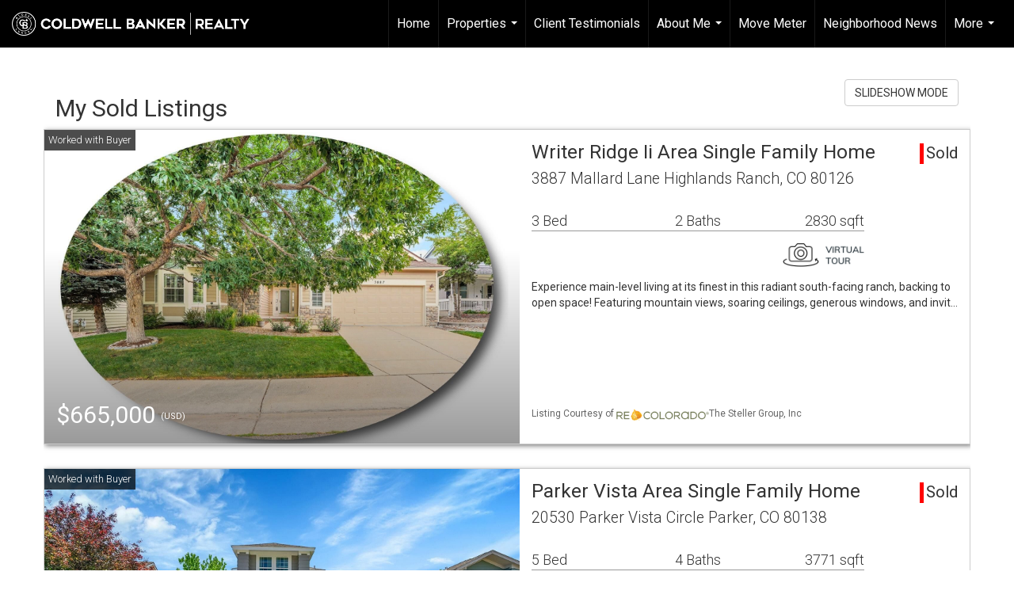

--- FILE ---
content_type: text/html; charset=UTF-8
request_url: https://kristinestirling.com/listings/my-sold-listings
body_size: 124761
content:
<!DOCTYPE html>
            <html lang="en-US">
            <head>
                <link rel="icon" href="https://images-static.moxiworks.com/static/images/br/cbwest/cblux_favicon_nobg.ICO">                <meta name="viewport" content="width=device-width, initial-scale=1, shrink-to-fit=no" />      <meta http-equiv="X-UA-Compatible" content="IE=edge" />
      <meta name="format-detection" content="telephone=no"/>
      <meta http-equiv="content-type" content="text/html; charset=UTF-8" />
                                <link href='https://fonts.googleapis.com/css?family=Roboto:300,400,700' rel='stylesheet'>                            <script type="text/javascript">
            var Branding = new Object();
            Branding.result_list = {"fonts":[{"name":"font_1","color":"#ffffff"},{"name":"font_2","color":"#bbbbbb"},{"name":"primary_body_font","color":"#0f2b52"},{"name":"secondary_body_font","color":"#333333"},{"name":"primary_background_font","color":"#ffffff"},{"name":"secondary_background_font","color":"#bbbbbb"},{"name":"highlight_contrast_font","color":"#ffffff"},{"name":"button_font","color":"#ffffff"}],"colors":[{"name":"primary_background_color","color":"#0f2b52"},{"name":"secondary_background_color","color":"#bbbbbb"},{"name":"tertiary_background_color","color":"#0f2b52"},{"name":"button_background_color","color":"#0f2b52"},{"name":"highlight_color_1","color":"#0f2b52"},{"name":"highlight_color_2","color":"#bbbbbb"}],"images":[{"url":"https:\/\/svc.moxiworks.com\/service\/v1\/branding\/images\/bright_willow\/bright_willow_blue-116x38.png","name":"LOGO_FOOTER_DARK"},{"url":"https:\/\/svc.moxiworks.com\/service\/v1\/branding\/images\/bright_willow\/bright_willow_blue-116x38.png","name":"LOGO_FOOTER_LIGHT"},{"url":"https:\/\/svc.moxiworks.com\/service\/v1\/branding\/images\/bright_willow\/bright_willow_blue-110x110.png","name":"LOGO_MAIN_DARK"},{"url":"https:\/\/svc.moxiworks.com\/service\/v1\/branding\/images\/bright_willow\/bright_willow_white-110x110.png","name":"LOGO_MAIN_LIGHT"},{"url":"https:\/\/svc.moxiworks.com\/service\/v1\/branding\/images\/bright_willow\/bright_willow_white-156x50.png","name":"LOGO_1"},{"url":"https:\/\/svc.moxiworks.com\/service\/v1\/branding\/images\/bright_willow\/bright_willow_blue-156x50.png","name":"LOGO_2"},{"url":"https:\/\/svc.moxiworks.com\/service\/v1\/branding\/images\/bright_willow\/bright_willow_blue-156x50.png","name":"LOGO_3"},{"url":"https:\/\/svc.moxiworks.com\/service\/v1\/branding\/images\/tcma\/touchCMA_notext-422x422.png","name":"LOGO_4"},{"url":"https:\/\/svc.moxiworks.com\/service\/v1\/branding\/images\/favicon.ico","name":"FAVICON"},{"url":"https:\/\/svc.moxiworks.com\/service\/v1\/branding\/images\/bright_willow\/map_house.png","name":"MAP_HOUSE"},{"url":"https:\/\/svc.moxiworks.com\/service\/v1\/branding\/images\/bright_willow\/map_house_highlight.png","name":"MAP_HOUSE_HIGHLIGHT"},{"url":"https:\/\/svc.moxiworks.com\/service\/v1\/branding\/images\/bright_willow\/map_house_open.png","name":"MAP_HOUSE_OPEN"},{"url":"https:\/\/svc.moxiworks.com\/service\/v1\/branding\/images\/bright_willow\/map_house_open_highlight.png","name":"MAP_HOUSE_OPEN_HIGHLIGHT"},{"url":"https:\/\/svc.moxiworks.com\/service\/v1\/branding\/images\/bright_willow\/map_house_sold.png","name":"MAP_HOUSE_SOLD"},{"url":"https:\/\/svc.moxiworks.com\/service\/v1\/branding\/images\/bright_willow\/map_house_sold_highlight.png","name":"MAP_HOUSE_SOLD_HIGHLIGHT"}],"tendril":"false","blog_url":"","favicons":"<link rel=\"icon\" href=\"https:\/\/images-static.moxiworks.com\/static\/images\/br\/cbwest\/CB_Favicon_144x144.ico\">","site_url":"","blog_name":"","copyright":"&copy; 2026 Coldwell Banker Real Estate LLC","hotjar_id":"","site_name":"moxiworks.com","aos_config":{"tagline":"Find a Local Coldwell Banker\u00ae\ufe0f Real Estate Agent or Office","agent_sort":"alphabetical_last","aos_version":"new","office_sort":"alphabetical_last","language_search":true,"background_image":"https:\/\/images-static.moxiworks.com\/static\/images\/br\/cb\/CBPARENTacom_backgroundimage.jpg","office_hide_owner":false,"office_hide_staff":false,"show_office_image":true,"aos_agent_tab_name":"Agents","aos_staff_tab_name":"Staff","background_pattern":"","aos_office_tab_name":"Offices","landing_image_align":"default","office_hide_manager":false,"fast_facts_team_name":"Team Members","office_display_order":["owner","manager","agent","staff"],"show_background_pattern":false,"office_group_by_category":true,"aos_agent_tab_name_singular":"Agent","aos_staff_tab_name_singular":"Staff","aos_office_tab_name_singular":"Office","office_hide_owner_contact_card":false,"office_hide_manager_contact_card":false,"search_results_group_by_category":false},"legal_name":"Coldwell Banker Real Estate LLC","twitter_id":"","url_app_ad":"https:\/\/mymoxi.cbmoxi.com","blog_domain":"","message_css":"https:\/\/svc.moxiworks.com\/service\/v1\/branding\/windermere\/message.css","site_domain":"moxiworks.com","support_url":"https:\/\/support.moxiworks.com\/hc\/en-us","url_app_cma":"https:\/\/present.cbmoxi.com","url_app_crm":"https:\/\/engage.cbmoxi.com","url_app_hub":"","url_app_svc":"https:\/\/svc.cbmoxi.com","brand_colors":[],"canny_config":[{"url":"https:\/\/base.cbmoxi.com\/feedback\/crm","class":"","title":"Feedback","app_id":"crm","target":"_blank","board_token":"66d540ec-11da-8d50-7960-533e093b9258"},{"url":"https:\/\/base.cbmoxi.com\/feedback\/talent","class":"","title":"Feedback","app_id":"talent","target":"_blank","board_token":"d98b57d1-fd18-28a2-726a-bd1bc6d501f2"},{"url":"https:\/\/base.cbmoxi.com\/feedback\/impress","class":"","title":"Feedback","app_id":"impress","target":"_blank","board_token":"5a453462-9732-dada-3283-7790ca5282cc"},{"url":"https:\/\/base.cbmoxi.com\/feedback\/presentations","class":"","title":"Feedback","app_id":"presentations","target":"_blank","board_token":"674c0e63-e03c-e263-8663-33f0931b9d22"},{"url":"https:\/\/base.cbmoxi.com\/feedback\/websites","class":"","title":"Feedback","app_id":"websites","target":"_blank","board_token":"e58ff2b5-14e7-ad9b-4632-d39b2a67181e"}],"chrome_title":"","display_name":"Coldwell Banker Realty","font_1_color":"#000000","font_2_color":"#bbbbbb","hotjar_brand":"CBA","image_logo_1":"","image_logo_2":"","image_logo_3":"","image_logo_4":"https:\/\/images.cloud.realogyprod.com\/companies\/CBR\/P00500000FDdqQW3g9ijI5yKEDirVw1xLD0uBA2T\/logos\/P01600000G2OCk3ffhLQu4AtStgBYHFxRTunOOLC.jpg?width=500","promote_fbid":"597659901190258","url_app_base":"https:\/\/base.cbmoxi.com","api_key_pendo":"63e676fa-cc48-45c3-46c2-0cabbcd8774e","branding_host":"https:\/\/svc.moxiworks.com","dms_site_name":"","image_favicon":"https:\/\/images-static.moxiworks.com\/static\/images\/br\/cbwest\/CB_Favicon_144x144.png","last_modified":"2026_01_16_18_04_49","search_config":{"modes":[{"type":"map","default":false},{"type":"list","default":false}],"dedupe":true,"sort_types":["1","2","10","9","5","6","3","4","13","14","11"],"search_type":"new","exclude_pending":true,"default_sort_type":"1","site_type_overrides":[{"settings":{"sort_types":["7","8","1","2","10","9","5","6","3","4","13","14","11","17,10","18,9"],"search_type":"new","default_sort_type":"7","search_default_ptypes":["1"]},"site_type":"present"}],"default_buffer_miles":"0.25","search_default_ptypes":["1","2","9"],"show_virtual_tour_icon":true,"show_virtual_tour_filter":true,"search_company_only_label":""},"search_styles":{},"support_email":"support@moxiworks.com","support_phone":"8446566941","url_wcma_help":"https:\/\/moxiworks.zendesk.com\/hc\/en-us","zavvie_config":{"api_key":null,"client_id":null,"allow_offers":true,"client_secret":null},"aos_agent_sort":"alphabetical_last","api_key_zillow":"X1-ZWz1e1d71hjnyj_4zss3","azure_metadata":"","bootstrap_urls":[{"url":"http:\/\/svc-devint.moxiworks.com\/service\/v1\/branding\/company\/1234567\/text_service_urls","name":"devint","environment":"devint"},{"url":"http:\/\/svc-qa.moxiworks.com\/service\/v1\/branding\/company\/1234567\/text_service_urls","name":"qa","environment":"qa"},{"url":"http:\/\/svc-st.moxiworks.com\/service\/v1\/branding\/company\/1234567\/text_service_urls","name":"staging","environment":"staging"},{"url":"http:\/\/svc.moxiworks.com\/service\/v1\/branding\/company\/1234567\/text_service_urls","name":"production","environment":"production"}],"buyside_config":{},"cas_facade_url":"https:\/\/svc.cbmoxi.com\/service\/v1\/auth","cma_help_links":[{"url":"http:\/\/moxiworks.zendesk.com\/hc\/en-us\/sections\/201069005-Moxi-Present-TouchCMA","class":"","title":"Homepage Help","module":"homepage","target":"_blank"},{"url":"http:\/\/support.moxiworks.com\/hc\/en-us\/articles\/215821223-Seller-Subject-Property-Screen-Overview","class":"","title":"Subject Help","module":"subject","target":"_blank"},{"url":"https:\/\/support.moxiworks.com\/hc\/en-us\/articles\/211209303-Search-Screen-Using-Specific-Search-Criteria","class":"","title":"Search Help","module":"search","target":"_blank"},{"url":"http:\/\/moxiworks.zendesk.com\/hc\/en-us\/articles\/204536909-Comps-Screen-Overview","class":"","title":"Comps Help","module":"comps","target":"_blank"},{"url":"http:\/\/moxiworks.zendesk.com\/hc\/en-us\/articles\/204538349-Estimate-Screen-Overview","class":"","title":"Estimates Help","module":"estimates","target":"_blank"},{"url":"https:\/\/support.moxiworks.com\/hc\/en-us\/categories\/200391145-Present","class":"","title":"Presentation Help","module":"presentation","target":"_blank"}],"cma_pdf_covers":[1,2,3,4,5],"dms_admin_role":"SiteManager","dms_site_roles":{"user":"role_users","agent":"role_agents","manager":"role_managers","view-all":"role_viewall","office-admin":"role_officeadmins","office-owner":"role_officeowners","region-admin":"role_regionadmins","company-admin":"role_companyadmins"},"image_rpt_logo":"https:\/\/images.cloud.realogyprod.com\/companies\/CBR\/P00500000FDdqQW3g9ijI5yKEDirVw1xLD0uBA2T\/logos\/P01600000G2OCk3ffhLQu4AtStgBYHFxRTunOOLC.jpg?width=500","myaccount_name":"My Account","pres_lux_color":"#ffffff","tcma_nav_color":"#000000","test_attribute":"test_attribute","url_app_roster":"https:\/\/mymoxi.cbmoxi.com","admin_site_name":"(NRT) Coldwell Banker NORCAL Management Utility","aos_office_sort":"alphabetical","bing_bypass_url":"https:\/\/svc.moxiworks.com\/service\/v1\/branding\/bypass\/bing\/1234567\/bing_bypass.js","cma_pdf_footers":[1,2,3,4,5],"cma_pdf_headers":[1,2,3,4,5],"crm_service_url":"https:\/\/engage.cbmoxi.com","dms_service_url":"","favicons_public":"<link rel=\"icon\" href=\"https:\/\/images-static.moxiworks.com\/static\/images\/br\/cbwest\/CB_Favicon_144x144.ico\">","image_map_house":"https:\/\/svc.moxiworks.com\/service\/v1\/branding\/images\/bright_willow\/map_house.png","rpt_service_url":"https:\/\/svc.cbmoxi.com\/service\/rpt","username_suffix":"","analytics_config":{"products":[{"app_id":"default","settings":{"gtm_key":"GTM-KF8RFTC"}},{"app_id":"account_manager","settings":{"gtm_key":"GTM-KF8RFTC"}},{"app_id":"crm","settings":{"gtm_key":"GTM-TTLFL2M"}},{"app_id":"impress","settings":{"gtm_key":"GTM-T77M7LJ"}},{"app_id":"presentations","settings":{"gtm_key":"GTM-PLH3HWL"}},{"app_id":"talent","settings":{"gtm_key":"GTM-WQRSC5L"}},{"app_id":"websites","settings":{"gtm_key":"GTM-TLSCP7N"}}],"gtm_brand_code":"CBR"},"auth_bullet_list":["Save your favorite listings","Save multiple home searches","Receive email updates when new homes hit the market"],"auth_logout_urls":"[\r\n  # lfmoxi.com\r\n  \"http:\/\/ppro.lfmoxi.com\/service\/v1\/cma\/logout.json\",\r\n  \"http:\/\/base.lfmoxi.com\/sessions\/logout.json\",\r\n  \"http:\/\/svc.lfmoxi.com\/sessions\/logout.json\",\r\n  \"http:\/\/account.lfmoxi.com\/logout.json\",\r\n  \"http:\/\/engage.lfmoxi.com\/sessions\/logout.json\",\r\n\r\n  # windermere.com\r\n  \"https:\/\/account.windermere.com\/logout.json\",\r\n  \"https:\/\/crm.windermere.com\/sessions\/logout.json\",\r\n  \"http:\/\/intranet.windermere.com\/logout.json\",\r\n  \"http:\/\/cma.windermere.com\/service\/v1\/cma\/logout.json\",\r\n  \"https:\/\/base.windermere.com\/sessions\/logout.json\",\r\n  \"https:\/\/svc.windermere.com\/service\/v1\/profile\/logout.json\",\r\n  \"https:\/\/svc.windermere.com\/service\/v1\/listing\/logout.json\",\r\n  \"https:\/\/svc.windermere.com\/service\/v1\/message\/logout.json\",\r\n  \"http:\/\/svc.windermere.com\/service\/v1\/cma\/logout.json\",\r\n  \"http:\/\/documents.windermere.com\/share\/page\/dologout\",\r\n  \"https:\/\/www.windermere.com\/logout.json\",\r\n  \"http:\/\/intranet.windermere.com\/logout.json\",\r\n  \"https:\/\/roster.windermere.com\/sessions\/logout.json\",\r\n\r\n\r\n  # moxiworks.com\r\n  \"http:\/\/documents.moxiworks.com\/share\/page\/dologout\",\r\n  \"http:\/\/engage.moxiworks.com\/sessions\/logout.json\",\r\n  \"http:\/\/present.moxiworks.com\/service\/v1\/cma\/logout.json\",\r\n  \"http:\/\/base.moxiworks.com\/sessions\/logout.json\",\r\n  \"http:\/\/intranet.moxiworks.com\/logout.json\",\r\n  \"http:\/\/moxiworks.com\/admin\/logout.json\",\r\n  \"http:\/\/account.moxiworks.com\/logout.json\",\r\n  \"http:\/\/crm.moxiworks.com\/sessions\/logout.json\",\r\n  \"http:\/\/base.moxiworks.com\/sessions\/logout.json\",\r\n  \"http:\/\/svc.moxiworks.com\/service\/v1\/cma\/logout.json\",\r\n  \"http:\/\/svc.moxiworks.com\/service\/v1\/profile\/logout.json\",\r\n  \"http:\/\/svc.moxiworks.com\/service\/v1\/listing\/logout.json\",\r\n  \"http:\/\/svc.moxiworks.com\/service\/v1\/message\/logout.json\",\r\n  \"http:\/\/roster.moxiworks.com\/sessions\/logout.json\",\r\n  \"http:\/\/my.moxiworks.com\/sessions\/logout.json\",\r\n\r\n  # auth\r\n  \"https:\/\/svc-cb.touchcma.com\/service\/v1\/auth\/sessions\/logout.json\",\r\n  \"https:\/\/svc-cbrb.touchcma.com\/service\/v1\/auth\/sessions\/logout.json\",\r\n  \"https:\/\/svc.lfmoxi.com\/service\/v1\/auth\/sessions\/logout.json\",\r\n  \"https:\/\/svc.windermere.com\/service\/v1\/auth\/sessions\/logout.json\"\r\n]","background_color":"#ffffff","banner_image_url":"https:\/\/images-static.moxiworks.com\/static\/images\/br\/clear_bar-800x70.png","chrome_proxy_key":"","cma_pdf_versions":[1,2],"domain_store_url":"http:\/\/shopdomains.moxiworks.com\/","flyer_disclaimer":"The property information herein is derived from various sources that may include, but not be limited to, county records and the Multiple Listing Service, and it may include approximations. Although the information is believed to be accurate, it is not warranted and you should not rely upon it without personal verification. Affiliated real estate agents are independent contractor sales associates, not employees. \u00a92025 Coldwell Banker. All Rights Reserved. Coldwell Banker and the Coldwell Banker logos are trademarks of Coldwell Banker Real Estate LLC. The Coldwell Banker\u00ae System is comprised of company owned offices which are owned by a subsidiary of Realogy Brokerage Group LLC and franchised offices which are independently owned and operated. The Coldwell Banker System fully supports the principles of the Fair Housing Act and the Equal Opportunity Act.","hub_redirect_url":"","image_acom_logos":[{"id":"1","name":"Light Background Logo","active":"true","small_image_url":"https:\/\/images.cloud.realogyprod.com\/companies\/CBR\/P00500000FDdqQW3g9ijI5yKEDirVw1xLD0uBA2T\/logos\/P01600000G2OCk3ffhLQu4AtStgBYHFxRTunOOLC.jpg?width=500","standard_image_url":"https:\/\/images.cloud.realogyprod.com\/companies\/CBR\/P00500000FDdqQW3g9ijI5yKEDirVw1xLD0uBA2T\/logos\/P01600000G2OCk3ffhLQu4AtStgBYHFxRTunOOLC.jpg?width=500","picker_background_color":""},{"id":"2","name":"Dark Background Logo","active":"true","small_image_url":"https:\/\/images.cloud.realogyprod.com\/companies\/CBR\/P00500000FDdqQW3g9ijI5yKEDirVw1xLD0uBA2T\/logos\/P01600000G2OCMEJvy92lJr1Mj4Ul7Rurp7LvDtU.jpg?width=500","standard_image_url":"https:\/\/images.cloud.realogyprod.com\/companies\/CBR\/P00500000FDdqQW3g9ijI5yKEDirVw1xLD0uBA2T\/logos\/P01600000G2OCMEJvy92lJr1Mj4Ul7Rurp7LvDtU.jpg?width=500","picker_background_color":""}],"image_email_logo":"https:\/\/images.cloud.realogyprod.com\/companies\/CBR\/P00500000FDdqQW3g9ijI5yKEDirVw1xLD0uBA2T\/logos\/P01600000G2OCk3ffhLQu4AtStgBYHFxRTunOOLC.jpg?width=500","image_open_house":"https:\/\/svc.moxiworks.com\/service\/v1\/branding\/images\/open_house_icon.png","nn_primary_color":"#012169","perm_role_groups":[{"id":"g-company-admin","name":"Company Admin"},{"id":"g-region-admin","name":"Region Admin"},{"id":"g-office-admin","name":"Office Admin"},{"id":"g-user","name":"User"},{"id":"g-view-all","name":"View All"}],"search_pin_color":"#3989c9","store_legal_name":"MoxiWorks LLC","terms_of_use_url":"https:\/\/moxiworks.com\/terms-of-use\/","url_profile_edit":"https:\/\/mymoxi.cbmoxi.com","api_key_brytecore":{},"api_key_walkscore":"","button_font_color":"#ffffff","chat_allowed_days":[],"cma_default_style":"modern","cma_view_url_root":"https:\/\/present.cbmoxi.com","crm_primary_color":"#012169","ecomm_allow_porch":"false","facebook_page_url":"","font_face_primary":"'Roboto', 'Helvetica Neue', Helvetica, Arial, sans-serif","google_bypass_url":"https:\/\/svc.moxiworks.com\/service\/v1\/branding\/bypass\/google\/1234567\/google_bypass.js","highlight_color_1":"#3989c9","highlight_color_2":"#3989c9","image_acom_header":"https:\/\/images.cloud.realogyprod.com\/companies\/CBR\/P00500000FDdqQW3g9ijI5yKEDirVw1xLD0uBA2T\/logos\/P01600000G2OCMEJvy92lJr1Mj4Ul7Rurp7LvDtU.jpg?width=500","locales_available":{"locales":[{"en-US":{"name":"US English","abbreviation":"EN","display_name":"English","wpml_language_code":"en","native_display_name":"English"}}],"default_locale":"en-US"},"pres_default_mode":"present","rpt_email_enabled":"true","search_icon_color":"#3989c9","search_link_color":"#3989c9","sm_latest_version":"2.0.0","static_image_host":"https:\/\/images-static.moxiworks.com\/static","upvoty_agent_uuid":"","agent_sites_colors":[],"agent_sites_images":{"homepage_default":"https:\/\/images-static.moxiworks.com\/static\/images\/br\/cb\/cb_homebackground_03032022.jpg","directory_default":"","homepage_text_color":"","homepage_background_effect":""},"agent_sites_themes":[{"id":"responsive","name":"Responsive","layouts":["Default","LargeImage"],"move_easy":false,"ssl_default_on":true,"search_versions":[{"id":"moxi-search","name":"New Search"}],"search_engine_index":false}],"api_key_testflight":"fad3c96afad6d90bd2eabc693f37f0db_MTcwMzk2MjAxMi0xMi0yOCAxMjozOTowOC4xMTk2OTc","buyside_auth_token":"","chrome_help_widget":"true","cma_allowed_styles":"","cma_document_alias":"Presentation","cma_onesheet_alias":"Onesheet","company_utm_source":"","display_short_name":"Coldwell Banker Realty","ecomm_allow_zillow":"true","ecomm_color_footer":"","ecomm_color_header":"","ecomm_email_domain":"","entity_palette_acl":[{"*":"allow"}],"from_email_address":"mail-service@platform.moxiworks.com","info_email_address":"info@windermere.com","listing_image_host":"https:\/\/i16.moxi.onl","local_logic_config":{},"nn_secondary_color":"#ffffff","pres_buyside_color":"#ffffff","pres_default_route":"web","pres_share_enabled":"true","privacy_policy_url":"https:\/\/moxiworks.com\/privacy-policy\/","store_display_name":"Coldwell Banker Realty","tcma_guest_account":"guest1","upvoty_agent_uuids":["3bd69ced-bb2c-40cc-ada1-0b6f806a66e7"],"wcma_contact_email":"support@moxiworks.com","aos_language_search":"false","api_key_places_tcma":"AIzaSyAuHpd3yatlp6VBiTw3NapRn5PhNsKYiBY","campaign_lead_route":"","chrome_footer_links":[{"url":"mailto:support@moxiworks.com","class":"","title":"Contact","app_id":"contact","target":""},{"url":"https:\/\/base.cbmoxi.com\/docs\/tos","class":"","title":"Terms of Service","app_id":"terms","target":""},{"url":"https:\/\/base.cbmoxi.com\/docs\/privacy","class":"","title":"Privacy","app_id":"privacy","target":""}],"cma_authoring_color":"#3989c9","cma_pres_background":"{ \"type\":\"solid\", \"color\":\"#3989c9\" }","cma_pres_line_color":"","default_agent_image":{"title":"NOIMAGE","caption":null,"raw_url":"https:\/\/i16.moxi.onl\/img-pr\/i\/b7d976b71c3fe96cd8568fab3899157c74cb7d1b\/0_2_raw.jpg","full_url":"https:\/\/i16.moxi.onl\/img-pr\/i\/b7d976b71c3fe96cd8568fab3899157c74cb7d1b\/0_2_full.jpg","small_url":"https:\/\/i16.moxi.onl\/img-pr\/i\/b7d976b71c3fe96cd8568fab3899157c74cb7d1b\/0_2_small.jpg","thumb_url":"https:\/\/i16.moxi.onl\/img-pr\/i\/b7d976b71c3fe96cd8568fab3899157c74cb7d1b\/0_2_thumb.jpg","description":null,"gallery_url":"https:\/\/i16.moxi.onl\/img-pr\/i\/b7d976b71c3fe96cd8568fab3899157c74cb7d1b\/0_2_gallery.jpg"},"forms_ui_icon_color":"#3989c9","hub_link_font_color":"#3989c9","owner_email_address":"","palette_description":"","pres_nav_disclaimer":"The property information herein is derived from various sources that may include, but not be limited to, county records and the Multiple Listing Service, and it may include approximations. Although the information is believed to be accurate, it is not warranted and you should not rely upon it without personal verification. Affiliated real estate agents are independent contractor sales associates, not employees. \u00a92025 Coldwell Banker. All Rights Reserved. Coldwell Banker and the Coldwell Banker logos are trademarks of Coldwell Banker Real Estate LLC. The Coldwell Banker\u00ae System is comprised of company owned offices which are owned by a subsidiary of Realogy Brokerage Group LLC and franchised offices which are independently owned and operated. The Coldwell Banker System fully supports the principles of the Fair Housing Act and the Equal Opportunity Act.","present_cbx_enabled":"false","roster_app_contexts":[{"id":"document-management-system","name":"DMS","require-presence-of":"dms_service_url"},{"id":"wms-marketing-pages","name":"Intranet Pages"},{"id":"wms-marketing","name":"Intranet Admin"},{"id":"wms-svc-cma","name":"CMA"},{"id":"account-manager","name":"Account Manager"},{"id":"crm","name":"CRM"},{"id":"reports","name":"Reports"},{"id":"listing-analytics","name":"Listing Analytics"}],"sales_email_address":"support@moxiworks.com","search_button_color":"#3989c9","tcma_latest_version":"2.5.10","url_account_manager":"https:\/\/mymoxi.cbmoxi.com","url_wcma_edit_agent":"","wootric_account_key":"NPS-8ea632bb","auth_associate_agent":{"value":true,"success_message":"Account created successfully!<br><br>Welcome to My Account! Get started by creating custom home searches and saving your favorite homes!<br><br>We've taken the liberty of associating you with %%display_name%% so you can collaborate with them on any of your favorite homes and easily contact them.<br><br>Happy house hunting!"},"brokerage_disclaimer":"The property information herein is derived from various sources that may include, but not be limited to, county records and the Multiple Listing Service, and it may include approximations. Although the information is believed to be accurate, it is not warranted and you should not rely upon it without personal verification. Affiliated real estate agents are independent contractor sales associates, not employees. \u00a92025 Coldwell Banker. All Rights Reserved. Coldwell Banker and the Coldwell Banker logos are trademarks of Coldwell Banker Real Estate LLC. The Coldwell Banker\u00ae System is comprised of company owned offices which are owned by a subsidiary of Realogy Brokerage Group LLC and franchised offices which are independently owned and operated. The Coldwell Banker System fully supports the principles of the Fair Housing Act and the Equal Opportunity Act.","chrome_enable_search":"true","chrome_logo_link_url":"[\r\n  {\r\n    \"key\": \"presentations\",\r\n    \"url\": \"https:\/\/present.cbmoxi.com\/service\/cma\/wcma\"\r\n  }\r\n]","chrome_partner_links":[{"img":"https:\/\/images-static.moxiworks.com\/static\/images\/br\/partners\/realscout-logo-690x150.jpg","url":"https:\/\/www.realscout.com\/auth\/moxiworks\/","class":"","title":"RealScout","target":"_blank","description":"Invite your contacts, get them hooked, and convert them to committed clients with this property alert and search platform."},{"img":"https:\/\/images-static.moxiworks.com\/static\/images\/br\/partners\/knack_logo-200x59.jpg","url":"https:\/\/go.moxiworks.com\/MoxiWorks\/knackshops","class":"","title":"KNACK","target":"_blank","description":"Send exceptional, customized gifts to clients and colleagues with help from a dedicated account specialist."},{"img":"https:\/\/images-static.moxiworks.com\/static\/images\/br\/partners\/offrs-logo-on-white-178x100.png","url":"https:\/\/go.moxiworks.com\/MoxiWorks\/Offrs","class":"","title":"Offrs","target":"_blank","description":"Offrs.com generates listing leads for agents and brokers leveraging predictive analytics and lead conversion marketing."},{"img":"https:\/\/images-static.moxiworks.com\/static\/images\/br\/partners\/QuickBooks-Logo-Preferred-200x42.png","url":"https:\/\/go.moxiworks.com\/moxi-engage\/QBSE","class":"","title":"QuickBooks Self-Employed","target":"_blank","description":"The accounting app for real estate agents who want to set themselves up for financial success. Users find an average of $4,340 in tax savings per year."}],"cma_home_header_type":"","cma_pdf_orientations":["landscape","portrait"],"default_useful_links":[],"ecomm_color_palettes":[{"name":"Coldwell Banker Global Luxury","uuid":"98df5f50-a656-0132-7877-525400a7296b","active":true,"favicons":"<link rel=\"icon\" href=\"https:\/\/images-static.moxiworks.com\/static\/images\/br\/cbwest\/cblux_favicon_nobg.ICO\">","image_logo_4":"https:\/\/images-static.moxiworks.com\/static\/images\/br\/cbnc\/cbgl_rgb_hz_stk_white.png","image_favicon":"https:\/\/images-static.moxiworks.com\/static\/images\/br\/cbwest\/cblux_favicon_nobg.png","banner_image_url":"https:\/\/images-static.moxiworks.com\/static\/images\/br\/cbnc\/cbgl_rgb_hz_stk_black.png","image_acom_header":"https:\/\/images.cloud.realogyprod.com\/companies\/CBR\/P00500000FDdqQW3g9ijI5yKEDirVw1xLD0uBA2T\/logos\/P01600000GD40S7r3tqF5TNxPLwp9IzQ1veNdEtU.jpg","palette_description":"Note: You are choosing a Coldwell Banker Global Luxury presentation template. Before proceeding, please make sure you have reviewed the qualifications for Global Luxury in your area to make sure the subject property meets the minimum price point and possesses the exceptional qualities of a luxury property. For additional information on these qualifications, please consult your local office manager or marketing team.","image_acom_header_alt":"https:\/\/images.cloud.realogyprod.com\/companies\/CBR\/P00500000FDdqQW3g9ijI5yKEDirVw1xLD0uBA2T\/logos\/P01600000GD40S7r3tqF5TNxPLwp9IzOoqog1qtc.jpg","presentation_logo_url":"https:\/\/images-static.moxiworks.com\/static\/images\/br\/cbnc\/cbgl_rgb_hz_stk_white.png","image_pres_header_logo":"https:\/\/images-static.moxiworks.com\/static\/images\/br\/cbnc\/cbgl_rgb_hz_stk_white.png","image_wcma_logo_header":"https:\/\/images-static.moxiworks.com\/static\/images\/br\/cbnc\/cbgl_rgb_hz_stk_white.png","image_acom_header_logos":[{"id":"1","name":"Light Background Logo","active":"true","small_image_url":"https:\/\/images.cloud.realogyprod.com\/companies\/CBR\/P00500000FDdqQW3g9ijI5yKEDirVw1xLD0uBA2T\/logos\/P01600000GD40S7r3tqF5TNxPLwp9IzOoqog1qtc.jpg","standard_image_url":"https:\/\/images.cloud.realogyprod.com\/companies\/CBR\/P00500000FDdqQW3g9ijI5yKEDirVw1xLD0uBA2T\/logos\/P01600000GD40S7r3tqF5TNxPLwp9IzOoqog1qtc.jpg","picker_background_color":""},{"id":"2","name":"Dark Background Logo","active":"true","small_image_url":"https:\/\/images.cloud.realogyprod.com\/companies\/CBR\/P00500000FDdqQW3g9ijI5yKEDirVw1xLD0uBA2T\/logos\/P01600000GD40S7r3tqF5TNxPLwp9IzQ1veNdEtU.jpg","standard_image_url":"https:\/\/images.cloud.realogyprod.com\/companies\/CBR\/P00500000FDdqQW3g9ijI5yKEDirVw1xLD0uBA2T\/logos\/P01600000GD40S7r3tqF5TNxPLwp9IzQ1veNdEtU.jpg","picker_background_color":""},{"id":"3","name":"Light Background Logo Vertical","active":"true","small_image_url":"https:\/\/images.cloud.realogyprod.com\/companies\/CBR\/P00500000FDdqQW3g9ijI5yKEDirVw1xLD0uBA2T\/logos\/P01600000GCstAFxygeBwsp7TtZbq4kaXI7UMNe0.jpg","standard_image_url":"https:\/\/images.cloud.realogyprod.com\/companies\/CBR\/P00500000FDdqQW3g9ijI5yKEDirVw1xLD0uBA2T\/logos\/P01600000GCstAFxygeBwsp7TtZbq4kaXI7UMNe0.jpg","picker_background_color":""},{"id":"4","name":"Dark Background Logo Vertical","active":"true","small_image_url":"https:\/\/images.cloud.realogyprod.com\/companies\/CBR\/P00500000FDdqQW3g9ijI5yKEDirVw1xLD0uBA2T\/logos\/P01600000GD40SYOUi1yRXBgvlNrP2SW2WFXSlKv.jpg","standard_image_url":"https:\/\/images.cloud.realogyprod.com\/companies\/CBR\/P00500000FDdqQW3g9ijI5yKEDirVw1xLD0uBA2T\/logos\/P01600000GD40SYOUi1yRXBgvlNrP2SW2WFXSlKv.jpg","picker_background_color":""}],"slide_font_face_primary":"\"Roboto\", Verdana, Helvetica, sans-serif","cma_pdf_accent_bar_color":"#000000","cma_pdf_title_font_color":"#000000","image_cma_pdf_logo_cover":"https:\/\/images-static.moxiworks.com\/static\/images\/br\/cbnc\/cbgl_rgb_hz_stk_white.png","cma_pdf_branded_box_color":"#000000","cma_pdf_font_face_primary":"\"Roboto\"","image_cma_pdf_logo_header":"https:\/\/images-static.moxiworks.com\/static\/images\/br\/cbnc\/cbgl_rgb_hz_stk_white.png","cma_pdf_heading_font_color":"#000000","cma_pdf_bar_chart_bar_color":"#000000","cma_pdf_font_face_secondary":"\"Roboto\"","pres_block_background_color":"#000000","pres_splash_page_text_color":"#000000","cma_pres_bar_chart_bar_color":"#000000","image_cma_pdf_background_cover":"https:\/\/images-static.moxiworks.com\/static\/images\/br\/cbnc\/cbnc_cover_previews3-500x1295.jpg","image_cma_pdf_logo_header_light":"https:\/\/images-static.moxiworks.com\/static\/images\/br\/cbnc\/cbgl_rgb_hz_stk_black.png","image_cma_pres_background_cover":"https:\/\/images-static.moxiworks.com\/static\/images\/br\/cbnc\/cbnc_cover_previews3-600x900.jpg","pres_splash_page_background_color":"#ffffff","cma_pdf_header_horizontal_line_color":"#000000"},{"name":"Hawaii","uuid":"cf257b00-93ec-0135-3e27-5254000a4153","active":true,"copyright":"&copy; ##YEAR## Coldwell Banker Pacific Properties","legal_name":"Coldwell Banker Realty","entity_palette_acl":[{"*":"deny","organizations":{"10007713":"allow"}}],"image_cma_pdf_logo_cover":"https:\/\/images.cloud.realogyprod.com\/companies\/CBR\/P00500000FDdqQW3g9ijI5yKEDirVw1xLD0uBA2T\/logos\/P01600000G2OCk3ffhLQu4AtStgBYHFxRTunOOLC.jpg?width=500","image_cma_pdf_logo_header":"https:\/\/images-static.moxiworks.com\/static\/images\/br\/cb\/cb_realty_lightBG-530x124.png","cma_pdf_coverpage_disclaimer":"The property information herein is derived from various sources that may include, but not be limited to, county records and the Multiple Listing Service, and it may include approximations. Although the information is believed to be accurate, it is not warranted and you should not rely upon it without personal verification. Real estate agents affiliated with Coldwell Banker Pacific Properties are independent contractor sales associates, not employees. \u00a92019 Coldwell Banker Pacific Properties. All Rights Reserved. Coldwell Banker Pacific Properties fully supports the principles of the Fair Housing Act and the Equal Opportunity Act. Owned by a subsidiary of NRT LLC. Coldwell Banker and the Coldwell Banker Logo are registered service marks owned by Coldwell Banker Real Estate LLC. "},{"name":"Columbus","uuid":"dab6faf0-93ed-0135-de3f-0050569c119a","active":true,"copyright":"&copy; ##YEAR## Coldwell Banker King Thompson","entity_palette_acl":[{"*":"deny","organizations":{"10007710":"allow"}}],"image_cma_pdf_logo_cover":"https:\/\/images.cloud.realogyprod.com\/companies\/CBR\/P00500000FDdqQW3g9ijI5yKEDirVw1xLD0uBA2T\/logos\/P01600000G2OCk3ffhLQu4AtStgBYHFxRTunOOLC.jpg?width=500","image_cma_pdf_logo_header":"https:\/\/images-static.moxiworks.com\/static\/images\/br\/cb\/cb_realty_lightBG-530x124.png","image_pres_splash_page_logo":"https:\/\/images.cloud.realogyprod.com\/companies\/CBR\/P00500000FDdqQW3g9ijI5yKEDirVw1xLD0uBA2T\/logos\/P01600000G2OCk3ffhLQu4AtStgBYHFxRTunOOLC.jpg?width=500","cma_pdf_coverpage_disclaimer":"The property information herein is derived from various sources that may include, but not be limited to, county records and the Multiple Listing Service, and it may include approximations. Although the information is believed to be accurate, it is not warranted and you should not rely upon it without personal verification. Real estate agents affiliated with Coldwell Banker King Thompson are independent contractor sales associates, not employees. \u00a92019 Coldwell Banker King Thompson. All Rights Reserved. Coldwell Banker King Thompson fully supports the principles of the Fair Housing Act and the Equal Opportunity Act. Owned by a subsidiary of NRT LLC. Coldwell Banker and the Coldwell Banker Logo are registered service marks owned by Coldwell Banker Real Estate LLC. "},{"name":"Cincinnati","uuid":"1aa7d340-93ee-0135-de40-0050569c119a","active":true,"copyright":"&copy; ##YEAR## Coldwell Banker West Shell","entity_palette_acl":[{"*":"deny","organizations":{"10007704":"allow"}}],"image_cma_pdf_logo_cover":"https:\/\/images.cloud.realogyprod.com\/companies\/CBR\/P00500000FDdqQW3g9ijI5yKEDirVw1xLD0uBA2T\/logos\/P01600000G2OCk3ffhLQu4AtStgBYHFxRTunOOLC.jpg?width=500","image_cma_pdf_logo_header":"https:\/\/images-static.moxiworks.com\/static\/images\/br\/cb\/cb_realty_lightBG-530x124.png","image_pres_splash_page_logo":"https:\/\/images.cloud.realogyprod.com\/companies\/CBR\/P00500000FDdqQW3g9ijI5yKEDirVw1xLD0uBA2T\/logos\/P01600000G2OCk3ffhLQu4AtStgBYHFxRTunOOLC.jpg?width=500","cma_pdf_coverpage_disclaimer":"The property information herein is derived from various sources that may include, but not be limited to, county records and the Multiple Listing Service, and it may include approximations. Although the information is believed to be accurate, it is not warranted and you should not rely upon it without personal verification. Real estate agents affiliated with Coldwell Banker West Shell are independent contractor sales associates, not employees. \u00a92019 Coldwell Banker West Shell. All Rights Reserved. Coldwell Banker West Shell fully supports the principles of the Fair Housing Act and the Equal Opportunity Act. Owned by a subsidiary of NRT LLC. Coldwell Banker and the Coldwell Banker Logo are registered service marks owned by Coldwell Banker Real Estate LLC. "},{"name":"St. Louis","uuid":"6415ff20-93ee-0135-823c-0050569c54ad","active":true,"copyright":"&copy; ##YEAR## Coldwell Banker Gundaker","entity_palette_acl":[{"*":"deny","organizations":{"10007728":"allow"}}],"image_cma_pdf_logo_cover":"https:\/\/images.cloud.realogyprod.com\/companies\/CBR\/P00500000FDdqQW3g9ijI5yKEDirVw1xLD0uBA2T\/logos\/P01600000G2OCk3ffhLQu4AtStgBYHFxRTunOOLC.jpg?width=500","image_cma_pdf_logo_header":"https:\/\/images-static.moxiworks.com\/static\/images\/br\/cb\/cb_realty_lightBG-530x124.png","cma_pdf_coverpage_disclaimer":"\u00a92025 Coldwell Banker Realty - Gundaker. All Rights Reserved. Coldwell Banker Realty - Gundaker fully supports the principles of the Fair Housing Act and the Equal Opportunity Act. Owned by a subsidiary of NRT LLC. Coldwell Banker and the Coldwell Banker Logo are registered service marks owned by Coldwell Banker Real Estate LLC."},{"name":"Minnesota","uuid":"970d6ad0-93ee-0135-823d-0050569c54ad","active":true,"copyright":"&copy; ##YEAR## Coldwell Banker Burnet","legal_name":"Coldwell Banker Realty","entity_palette_acl":[{"*":"deny","organizations":{"10007719":"allow"}}],"image_cma_pdf_logo_cover":"https:\/\/images.cloud.realogyprod.com\/companies\/CBR\/P00500000FDdqQW3g9ijI5yKEDirVw1xLD0uBA2T\/logos\/P01600000G2OCk3ffhLQu4AtStgBYHFxRTunOOLC.jpg?width=500","image_cma_pdf_logo_header":"https:\/\/images-static.moxiworks.com\/static\/images\/br\/cb\/cb_realty_lightBG-530x124.png","cma_pdf_coverpage_disclaimer":"\u00a92025 Coldwell Banker Realty. All Rights Reserved. Coldwell Banker Realty fully supports the principles of the Fair Housing Act and the Equal Opportunity Act. Owned by a subsidiary of NRT LLC. Coldwell Banker and the Coldwell Banker Logo are registered service marks owned by Coldwell Banker Real Estate LLC."},{"name":"Texas","uuid":"e22d7490-93ee-0135-823e-0050569c54ad","active":true,"copyright":"&copy; ##YEAR## Coldwell Banker Residential Brokerage","legal_name":"Coldwell Banker Realty","entity_palette_acl":[{"*":"deny","organizations":{"10007731":"allow"}}],"pres_pricing_disclaimer":"This represents an estimated sale price for this property. It is not the same as the opinion of value in an appraisal developed by a licensed appraiser under the Uniform Standards of Professional Appraisal Practice.","image_cma_pdf_logo_cover":"https:\/\/images.cloud.realogyprod.com\/companies\/CBR\/P00500000FDdqQW3g9ijI5yKEDirVw1xLD0uBA2T\/logos\/P01600000G2OCk3ffhLQu4AtStgBYHFxRTunOOLC.jpg?width=500","image_cma_pdf_logo_header":"https:\/\/images-static.moxiworks.com\/static\/images\/br\/cb\/cb_realty_lightBG-530x124.png","cma_pdf_coverpage_disclaimer":"\u00a92025 Coldwell Banker Realty. All Rights Reserved. Coldwell Banker Realty fully supports the principles of the Fair Housing Act and the Equal Opportunity Act. Owned by a subsidiary of NRT LLC. Coldwell Banker and the Coldwell Banker Logo are registered service marks owned by Coldwell Banker Real Estate LLC."},{"name":"Florida","uuid":"77984640-943d-0135-3e28-5254000a4153","active":true,"copyright":"&copy; ##YEAR## Coldwell Banker Residential Real Estate","legal_name":"Coldwell Banker Realty","entity_palette_acl":[{"*":"deny","organizations":{"10007674":"allow"}}],"image_cma_pdf_logo_cover":"https:\/\/images.cloud.realogyprod.com\/companies\/CBR\/P00500000FDdqQW3g9ijI5yKEDirVw1xLD0uBA2T\/logos\/P01600000G2OCk3ffhLQu4AtStgBYHFxRTunOOLC.jpg?width=500","image_cma_pdf_logo_header":"https:\/\/images-static.moxiworks.com\/static\/images\/br\/cb\/cb_realty_lightBG-530x124.png","cma_pdf_coverpage_disclaimer":"\u00a92025 Coldwell Banker Realty. All Rights Reserved. Coldwell Banker Realty fully supports the principles of the Fair Housing Act and the Equal Opportunity Act. Owned by a subsidiary of NRT LLC. Coldwell Banker and the Coldwell Banker Logo are registered service marks owned by Coldwell Banker Real Estate LLC."},{"name":"Philadelphia","uuid":"b393ac20-943d-0135-3e29-5254000a4153","active":true,"copyright":"&copy; ##YEAR## Coldwell Banker Preferred","entity_palette_acl":[{"*":"deny","organizations":{"10007689":"allow"}}],"image_cma_pdf_logo_cover":"https:\/\/images.cloud.realogyprod.com\/companies\/CBR\/P00500000FDdqQW3g9ijI5yKEDirVw1xLD0uBA2T\/logos\/P01600000G2OCk3ffhLQu4AtStgBYHFxRTunOOLC.jpg?width=500","image_cma_pdf_logo_header":"https:\/\/images-static.moxiworks.com\/static\/images\/br\/cb\/CB_Realty.png","cma_pdf_coverpage_disclaimer":"The property information herein is derived from various sources that may include, but not be limited to, county records and the Multiple Listing Service, and it may include approximations. Although the information is believed to be accurate, it is not warranted and you should not rely upon it without personal verification. Real estate agents affiliated with Coldwell Banker Preferred are independent contractor sales associates, not employees. \u00a92019 Coldwell Banker Preferred. All Rights Reserved. Coldwell Banker Preferred fully supports the principles of the Fair Housing Act and the Equal Opportunity Act. Owned by a subsidiary of NRT LLC. Coldwell Banker and the Coldwell Banker Logo are registered service marks owned by Coldwell Banker Real Estate LLC."},{"name":"Pittsburgh","uuid":"e34beca0-943d-0135-823f-0050569c54ad","active":true,"copyright":"&copy; ##YEAR## Coldwell Banker Real Estate Services","entity_palette_acl":[{"*":"deny","organizations":{"10007692":"allow"}}],"image_cma_pdf_logo_cover":"https:\/\/images.cloud.realogyprod.com\/companies\/CBR\/P00500000FDdqQW3g9ijI5yKEDirVw1xLD0uBA2T\/logos\/P01600000G2OCk3ffhLQu4AtStgBYHFxRTunOOLC.jpg?width=500","image_cma_pdf_logo_header":"https:\/\/images-static.moxiworks.com\/static\/images\/br\/cb\/CB_Realty.png","cma_pdf_coverpage_disclaimer":"The property information herein is derived from various sources that may include, but not be limited to, county records and the Multiple Listing Service, and it may include approximations. Although the information is believed to be accurate, it is not warranted and you should not rely upon it without personal verification. Real estate agents affiliated with Coldwell Banker Real Estate Services are independent contractor sales associates, not employees. \u00a92019 Coldwell Banker Real Estate Services. All Rights Reserved. Coldwell Banker Real Estate Services fully supports the principles of the Fair Housing Act and the Equal Opportunity Act. Owned by a subsidiary of NRT LLC. Coldwell Banker and the Coldwell Banker Logo are registered service marks owned by Coldwell Banker Real Estate LLC."},{"name":"Utah","uuid":"1b2cdfe0-943e-0135-3e2a-5254000a4153","active":true,"legal_name":"Coldwell Banker Realty","entity_palette_acl":[{"*":"deny","organizations":{"10007734":"allow"}}],"image_cma_pdf_logo_cover":"https:\/\/images.cloud.realogyprod.com\/companies\/CBR\/P00500000FDdqQW3g9ijI5yKEDirVw1xLD0uBA2T\/logos\/P01600000G2OCk3ffhLQu4AtStgBYHFxRTunOOLC.jpg?width=500","image_cma_pdf_logo_header":"https:\/\/images-static.moxiworks.com\/static\/images\/br\/cb\/cb_realty_lightBG-530x124.png","cma_pdf_coverpage_disclaimer":"The property information herein is derived from various sources that may include, but not be limited to, county records and the Multiple Listing Service, and it may include approximations. Although the information is believed to be accurate, it is not warranted and you should not rely upon it without personal verification. Real estate agents affiliated with Coldwell Banker Residential Brokerage are independent contractor sales associates, not employees. \u00a92019 Coldwell Banker Residential Brokerage. All Rights Reserved. Coldwell Banker Residential Brokerage fully supports the principles of the Fair Housing Act and the Equal Opportunity Act. Owned by a subsidiary of NRT LLC. Coldwell Banker and the Coldwell Banker Logo are registered service marks owned by Coldwell Banker Real Estate LLC."},{"name":"Northern California","uuid":"4e9ba860-943e-0135-de41-0050569c119a","active":true,"legal_name":"Coldwell Banker Realty","entity_palette_acl":[{"*":"deny","organizations":{"10007722":"allow"}}],"image_cma_pdf_logo_cover":"https:\/\/images.cloud.realogyprod.com\/companies\/CBR\/P00500000FDdqQW3g9ijI5yKEDirVw1xLD0uBA2T\/logos\/P01600000G2OCk3ffhLQu4AtStgBYHFxRTunOOLC.jpg?width=500","image_cma_pdf_logo_header":"https:\/\/images-static.moxiworks.com\/static\/images\/br\/cb\/cb_realty_lightBG-530x124.png","cma_pdf_coverpage_disclaimer":"\u00a92025 Coldwell Banker Realty. All Rights Reserved. Coldwell Banker Realty fully supports the principles of the Fair Housing Act and the Equal Opportunity Act. Owned by a subsidiary of NRT LLC. Coldwell Banker and the Coldwell Banker Logo are registered service marks owned by Coldwell Banker Real Estate LLC."},{"name":"Chicago","uuid":"783e6ea0-943e-0135-de42-0050569c119a","active":true,"legal_name":"Coldwell Banker Realty","entity_palette_acl":[{"*":"deny","organizations":{"10007701":"allow"}}],"image_cma_pdf_logo_cover":"https:\/\/images.cloud.realogyprod.com\/companies\/CBR\/P00500000FDdqQW3g9ijI5yKEDirVw1xLD0uBA2T\/logos\/P01600000G2OCk3ffhLQu4AtStgBYHFxRTunOOLC.jpg?width=500","image_cma_pdf_logo_header":"https:\/\/images-static.moxiworks.com\/static\/images\/br\/cb\/cb_realty_lightBG-530x124.png","cma_pdf_coverpage_disclaimer":"The property information herein is derived from various sources that may include, but not be limited to, county records and the Multiple Listing Service, and it may include approximations. Although the information is believed to be accurate, it is not warranted and you should not rely upon it without personal verification. Real estate agents affiliated with Coldwell Banker Residential Brokerage are independent contractor sales associates, not employees. \u00a92019 Coldwell Banker Residential Brokerage. All Rights Reserved. Coldwell Banker Residential Brokerage fully supports the principles of the Fair Housing Act and the Equal Opportunity Act. Owned by a subsidiary of NRT LLC. Coldwell Banker and the Coldwell Banker Logo are registered service marks owned by Coldwell Banker Real Estate LLC."},{"name":"Central Penn","uuid":"a9b08a80-943e-0135-de43-0050569c119a","active":true,"entity_palette_acl":[{"*":"deny","organizations":{"10007668":"allow"}}],"image_cma_pdf_logo_cover":"https:\/\/images.cloud.realogyprod.com\/companies\/CBR\/P00500000FDdqQW3g9ijI5yKEDirVw1xLD0uBA2T\/logos\/P01600000G2OCk3ffhLQu4AtStgBYHFxRTunOOLC.jpg?width=500","image_cma_pdf_logo_header":"https:\/\/images-static.moxiworks.com\/static\/images\/br\/cb\/Logo_Residential_Brokerage_HZ_STK_BLU_RGB_FR.png","cma_pdf_coverpage_disclaimer":"The property information herein is derived from various sources that may include, but not be limited to, county records and the Multiple Listing Service, and it may include approximations. Although the information is believed to be accurate, it is not warranted and you should not rely upon it without personal verification. Real estate agents affiliated with Coldwell Banker Residential Brokerage are independent contractor sales associates, not employees. \u00a92019 Coldwell Banker Residential Brokerage. All Rights Reserved. Coldwell Banker Residential Brokerage fully supports the principles of the Fair Housing Act and the Equal Opportunity Act. Owned by a subsidiary of NRT LLC. Coldwell Banker and the Coldwell Banker Logo are registered service marks owned by Coldwell Banker Real Estate LLC."},{"name":"Connecticut-Westchester","uuid":"002e5c90-943f-0135-8240-0050569c54ad","active":true,"legal_name":"Coldwell Banker Realty","entity_palette_acl":[{"*":"deny","organizations":{"10007671":"allow"}}],"image_cma_pdf_logo_cover":"https:\/\/images.cloud.realogyprod.com\/companies\/CBR\/P00500000FDdqQW3g9ijI5yKEDirVw1xLD0uBA2T\/logos\/P01600000G2OCk3ffhLQu4AtStgBYHFxRTunOOLC.jpg?width=500","image_cma_pdf_logo_header":"https:\/\/images-static.moxiworks.com\/static\/images\/br\/cb\/cb_realty_lightBG-530x124.png","cma_pdf_coverpage_disclaimer":"The property information herein is derived from various sources that may include, but not be limited to, county records and the Multiple Listing Service, and it may include approximations. Although the information is believed to be accurate, it is not warranted and you should not rely upon it without personal verification. Real estate agents affiliated with Coldwell Banker Residential Brokerage are independent contractor sales associates, not employees. \u00a92019 Coldwell Banker Residential Brokerage. All Rights Reserved. Coldwell Banker Residential Brokerage fully supports the principles of the Fair Housing Act and the Equal Opportunity Act. Owned by a subsidiary of NRT LLC. Coldwell Banker and the Coldwell Banker Logo are registered service marks owned by Coldwell Banker Real Estate LLC."},{"name":"New England","uuid":"2ce3a000-943f-0135-8241-0050569c54ad","active":true,"legal_name":"Coldwell Banker Realty","entity_palette_acl":[{"*":"deny","organizations":{"10007683":"allow"}}],"image_cma_pdf_logo_cover":"https:\/\/images.cloud.realogyprod.com\/companies\/CBR\/P00500000FDdqQW3g9ijI5yKEDirVw1xLD0uBA2T\/logos\/P01600000G2OCk3ffhLQu4AtStgBYHFxRTunOOLC.jpg?width=500","image_cma_pdf_logo_header":"https:\/\/images-static.moxiworks.com\/static\/images\/br\/cb\/cb_realty_lightBG-530x124.png","cma_pdf_coverpage_disclaimer":"The property information herein is derived from various sources that may include, but not be limited to, county records and the Multiple Listing Service, and it may include approximations. Although the information is believed to be accurate, it is not warranted and you should not rely upon it without personal verification. Real estate agents affiliated with Coldwell Banker Residential Brokerage are independent contractor sales associates, not employees. \u00a92019 Coldwell Banker Residential Brokerage. All Rights Reserved. Coldwell Banker Residential Brokerage fully supports the principles of the Fair Housing Act and the Equal Opportunity Act. Owned by a subsidiary of NRT LLC. Coldwell Banker and the Coldwell Banker Logo are registered service marks owned by Coldwell Banker Real Estate LLC."},{"name":"Long Island","uuid":"56553a30-943f-0135-8242-0050569c54ad","active":true,"legal_name":"Coldwell Banker Realty","entity_palette_acl":[{"*":"deny","organizations":{"10007677":"allow"}}],"image_cma_pdf_logo_cover":"https:\/\/images.cloud.realogyprod.com\/companies\/CBR\/P00500000FDdqQW3g9ijI5yKEDirVw1xLD0uBA2T\/logos\/P01600000G2OCk3ffhLQu4AtStgBYHFxRTunOOLC.jpg?width=500","image_cma_pdf_logo_header":"https:\/\/images-static.moxiworks.com\/static\/images\/br\/cb\/CB_Logo_RGB_Horizontal_Stacked_Realty2x.png","cma_pdf_coverpage_disclaimer":"The property information herein is derived from various sources that may include, but not be limited to, county records and the Multiple Listing Service, and it may include approximations. Although the information is believed to be accurate, it is not warranted and you should not rely upon it without personal verification. Real estate agents affiliated with Coldwell Banker Residential Brokerage are independent contractor sales associates, not employees. \u00a92019 Coldwell Banker Residential Brokerage. All Rights Reserved. Coldwell Banker Residential Brokerage fully supports the principles of the Fair Housing Act and the Equal Opportunity Act. Owned by a subsidiary of NRT LLC. Coldwell Banker and the Coldwell Banker Logo are registered service marks owned by Coldwell Banker Real Estate LLC.","image_cma_pdf_logo_header_light":"https:\/\/images-static.moxiworks.com\/static\/images\/br\/cb\/CB_Logo_RGB_Horizontal_Stacked_Realty2x.png"},{"name":"New Jersey","uuid":"818cd980-943f-0135-8243-0050569c54ad","active":true,"legal_name":"Coldwell Banker Realty","entity_palette_acl":[{"*":"deny","organizations":{"10007686":"allow"}}],"image_cma_pdf_logo_cover":"https:\/\/images.cloud.realogyprod.com\/companies\/CBR\/P00500000FDdqQW3g9ijI5yKEDirVw1xLD0uBA2T\/logos\/P01600000G2OCk3ffhLQu4AtStgBYHFxRTunOOLC.jpg?width=500","image_cma_pdf_logo_header":"https:\/\/images-static.moxiworks.com\/static\/images\/br\/cb\/CB_Logo_RGB_Horizontal_Stacked_Realty2x.png","cma_pdf_coverpage_disclaimer":"The property information herein is derived from various sources that may include, but not be limited to, county records and the Multiple Listing Service, and it may include approximations. Although the information is believed to be accurate, it is not warranted and you should not rely upon it without personal verification. Real estate agents affiliated with Coldwell Banker Residential Brokerage are independent contractor sales associates, not employees. \u00a92019 Coldwell Banker Residential Brokerage. All Rights Reserved. Coldwell Banker Residential Brokerage fully supports the principles of the Fair Housing Act and the Equal Opportunity Act. Owned by a subsidiary of NRT LLC. Coldwell Banker and the Coldwell Banker Logo are registered service marks owned by Coldwell Banker Real Estate LLC.","image_cma_pdf_logo_header_light":"https:\/\/images-static.moxiworks.com\/static\/images\/br\/cb\/CB_Logo_RGB_Horizontal_Stacked_Realty2x.png"},{"name":"Atlanta","uuid":"a0ef1860-943f-0135-de44-0050569c119a","active":true,"legal_name":"Coldwell Banker Realty","entity_palette_acl":[{"*":"deny","organizations":{"10007662":"allow"}}],"image_cma_pdf_logo_cover":"https:\/\/images.cloud.realogyprod.com\/companies\/CBR\/P00500000FDdqQW3g9ijI5yKEDirVw1xLD0uBA2T\/logos\/P01600000G2OCk3ffhLQu4AtStgBYHFxRTunOOLC.jpg?width=500","image_cma_pdf_logo_header":"https:\/\/images-static.moxiworks.com\/static\/images\/br\/cb\/CB_Logo_RGB_Horizontal_Stacked_Realty2x.png","cma_pdf_coverpage_disclaimer":"The property information herein is derived from various sources that may include, but not be limited to, county records and the Multiple Listing Service, and it may include approximations. Although the information is believed to be accurate, it is not warranted and you should not rely upon it without personal verification. Real estate agents affiliated with Coldwell Banker Residential Brokerage are independent contractor sales associates, not employees. \u00a92019 Coldwell Banker Residential Brokerage. All Rights Reserved. Coldwell Banker Residential Brokerage fully supports the principles of the Fair Housing Act and the Equal Opportunity Act. Owned by a subsidiary of NRT LLC. Coldwell Banker and the Coldwell Banker Logo are registered service marks owned by Coldwell Banker Real Estate LLC.","image_cma_pdf_logo_header_light":"https:\/\/images-static.moxiworks.com\/static\/images\/br\/cb\/CB_Logo_RGB_Horizontal_Stacked_Realty2x.png"},{"name":"Houston","uuid":"c14a7c60-9c8f-0135-3e3c-5254000a4153","active":true,"copyright":"&copy; ##YEAR## Coldwell Banker United, REALTORS&reg;","legal_name":"Coldwell Banker Realty","entity_palette_acl":[{"*":"deny","organizations":{"10007716":"allow"}}],"pres_pricing_disclaimer":"This represents an estimated sale price for this property. It is not the same as the opinion of value in an appraisal developed by a licensed appraiser under the Uniform Standards of Professional Appraisal Practice.","image_cma_pdf_logo_cover":"https:\/\/images.cloud.realogyprod.com\/companies\/CBR\/P00500000FDdqQW3g9ijI5yKEDirVw1xLD0uBA2T\/logos\/P01600000G2OCk3ffhLQu4AtStgBYHFxRTunOOLC.jpg?width=500","image_cma_pdf_logo_header":"https:\/\/images-static.moxiworks.com\/static\/images\/br\/cb\/cb_realty_lightBG-530x124.png","cma_pdf_coverpage_disclaimer":"The property information herein is derived from various sources that may include, but not be limited to, county records and the Multiple Listing Service, and it may include approximations. Although the information is believed to be accurate, it is not warranted and you should not rely upon it without personal verification. Real estate agents affiliated with Coldwell Banker United, REALTORS\u00ae are independent contractor sales associates, not employees. \u00a92019 Coldwell Banker United, REALTORS\u00ae. All Rights Reserved. Coldwell Banker United, REALTORS\u00ae fully supports the principles of the Fair Housing Act and the Equal Opportunity Act. Owned by a subsidiary of NRT LLC. Coldwell Banker and the Coldwell Banker Logo are registered service marks owned by Coldwell Banker Real Estate LLC."},{"name":"Austin","uuid":"d44898f0-9c8f-0135-3e3d-5254000a4153","active":true,"copyright":"&copy; ##YEAR## Coldwell Banker United, REALTORS&reg;","legal_name":"Coldwell Banker Realty","entity_palette_acl":[{"*":"deny","organizations":{"10007698":"allow"}}],"pres_pricing_disclaimer":"This represents an estimated sale price for this property. It is not the same as the opinion of value in an appraisal developed by a licensed appraiser under the Uniform Standards of Professional Appraisal Practice.","image_cma_pdf_logo_cover":"https:\/\/images.cloud.realogyprod.com\/companies\/CBR\/P00500000FDdqQW3g9ijI5yKEDirVw1xLD0uBA2T\/logos\/P01600000G2OCk3ffhLQu4AtStgBYHFxRTunOOLC.jpg?width=500","image_cma_pdf_logo_header":"https:\/\/images-static.moxiworks.com\/static\/images\/br\/cb\/cb_realty_lightBG-530x124.png","cma_pdf_coverpage_disclaimer":"The property information herein is derived from various sources that may include, but not be limited to, county records and the Multiple Listing Service, and it may include approximations. Although the information is believed to be accurate, it is not warranted and you should not rely upon it without personal verification. Real estate agents affiliated with Coldwell Banker United, REALTORS\u00ae are independent contractor sales associates, not employees. \u00a92019 Coldwell Banker United, REALTORS\u00ae. All Rights Reserved. Coldwell Banker United, REALTORS\u00ae fully supports the principles of the Fair Housing Act and the Equal Opportunity Act. Owned by a subsidiary of NRT LLC. Coldwell Banker and the Coldwell Banker Logo are registered service marks owned by Coldwell Banker Real Estate LLC."},{"name":"Devonshire Region","uuid":"ee746ae0-9c91-0135-3e3e-5254000a4153","active":true,"copyright":"&copy; ##YEAR## Coldwell Banker Devonshire","entity_palette_acl":[{"*":"deny","regions":{"NRR100102302335720":"allow"}}],"image_cma_pdf_logo_cover":"https:\/\/images.cloud.realogyprod.com\/companies\/CBR\/P00500000FDdqQW3g9ijI5yKEDirVw1xLD0uBA2T\/logos\/P01600000G2OCk3ffhLQu4AtStgBYHFxRTunOOLC.jpg?width=500","image_cma_pdf_logo_header":"https:\/\/images-static.moxiworks.com\/static\/images\/br\/cb\/cb_realty_lightBG-530x124.png"},{"name":"Del Monte Region","uuid":"21f983b0-9c92-0135-de56-0050569c119a","active":true,"copyright":"&copy; ##YEAR## Coldwell Banker DelMonte Realty","entity_palette_acl":[{"*":"deny","regions":{"NRR100104042335760":"allow"}}],"image_cma_pdf_logo_cover":"https:\/\/images.cloud.realogyprod.com\/companies\/CBR\/P00500000FDdqQW3g9ijI5yKEDirVw1xLD0uBA2T\/logos\/P01600000G2OCk3ffhLQu4AtStgBYHFxRTunOOLC.jpg?width=500","image_cma_pdf_logo_header":"https:\/\/images-static.moxiworks.com\/static\/images\/br\/cb\/CB_DEL MONTE-200x131.png"},{"name":"Hammond RE","uuid":"6c1cd670-bb95-0136-beff-0050569c54ad","active":true,"legal_name":"Hammond RE","entity_palette_acl":[{"*":"deny","offices":{"13820019":"allow"}}],"image_email_logo_alt":"https:\/\/images-static.moxiworks.com\/static\/images\/br\/cb\/hammond_re_logo-300x168.png","image_cma_pdf_logo_cover":"https:\/\/images-static.moxiworks.com\/static\/images\/br\/cb\/hammond_re_logo-300x168.png","image_cma_pdf_logo_header":"https:\/\/images-static.moxiworks.com\/static\/images\/br\/cb\/hammond_re_logo-300x168.png"},{"name":"Mid Atlantic","uuid":"3074e550-5c02-0138-666e-5254000a4153","active":true,"entity_palette_acl":[{"*":"deny","organizations":{"10007680":"allow"}}],"image_cma_pdf_logo_cover":"https:\/\/images.cloud.realogyprod.com\/companies\/CBR\/P00500000FDdqQW3g9ijI5yKEDirVw1xLD0uBA2T\/logos\/P01600000G2OCk3ffhLQu4AtStgBYHFxRTunOOLC.jpg?width=500","image_cma_pdf_logo_header":"https:\/\/images-static.moxiworks.com\/static\/images\/br\/cb\/cb_realty_lightBG-530x124.png"},{"name":"Colorado","uuid":"2fac2290-5c04-0138-5000-0050569c54ad","active":true,"entity_palette_acl":[{"*":"deny","organizations":{"10007707":"allow"}}],"image_cma_pdf_logo_cover":"https:\/\/images.cloud.realogyprod.com\/companies\/CBR\/P00500000FDdqQW3g9ijI5yKEDirVw1xLD0uBA2T\/logos\/P01600000G2OCk3ffhLQu4AtStgBYHFxRTunOOLC.jpg?width=500","image_cma_pdf_logo_header":"https:\/\/images-static.moxiworks.com\/static\/images\/br\/cb\/cb_realty_lightBG-530x124.png"},{"name":"Westchester","uuid":"8275b390-84c3-0138-5004-0050569c54ad","active":true,"legal_name":"Coldwell Banker Realty","entity_palette_acl":[{"*":"deny","organizations":{"NRO100079652335191":"allow"}}],"image_cma_pdf_logo_cover":"https:\/\/images.cloud.realogyprod.com\/companies\/CBR\/P00500000FDdqQW3g9ijI5yKEDirVw1xLD0uBA2T\/logos\/P01600000G2OCk3ffhLQu4AtStgBYHFxRTunOOLC.jpg?width=500","image_cma_pdf_logo_header":"https:\/\/images-static.moxiworks.com\/static\/images\/br\/cb\/CB_Logo_RGB_Horizontal_Stacked_Realty2x.png","cma_pdf_coverpage_disclaimer":"The property information herein is derived from various sources that may include, but not be limited to, county records and the Multiple Listing Service, and it may include approximations. Although the information is believed to be accurate, it is not warranted and you should not rely upon it without personal verification. Real estate agents affiliated with Coldwell Banker Residential Brokerage are independent contractor sales associates, not employees. \u00a92019 Coldwell Banker Residential Brokerage. All Rights Reserved. Coldwell Banker Residential Brokerage fully supports the principles of the Fair Housing Act and the Equal Opportunity Act. Owned by a subsidiary of NRT LLC. Coldwell Banker and the Coldwell Banker Logo are registered service marks owned by Coldwell Banker Real Estate LLC.","image_cma_pdf_logo_header_light":"https:\/\/images-static.moxiworks.com\/static\/images\/br\/cb\/CB_Logo_RGB_Horizontal_Stacked_Realty2x.png"},{"name":"Arizona","uuid":"2ca99e20-b805-0138-501b-0050569c54ad","active":true,"legal_name":"Coldwell Banker Realty","entity_palette_acl":[{"*":"deny","organizations":{"NRO100079652335191":"allow"}}],"image_cma_pdf_logo_cover":"https:\/\/images.cloud.realogyprod.com\/companies\/CBR\/P00500000FDdqQW3g9ijI5yKEDirVw1xLD0uBA2T\/logos\/P01600000G2OCk3ffhLQu4AtStgBYHFxRTunOOLC.jpg?width=500","image_cma_pdf_logo_header":"https:\/\/images-static.moxiworks.com\/static\/images\/br\/cb\/CB_Logo_RGB_Horizontal_Stacked_Realty2x.png","cma_pdf_coverpage_disclaimer":"The property information herein is derived from various sources that may include, but not be limited to, county records and the Multiple Listing Service, and it may include approximations. Although the information is believed to be accurate, it is not warranted and you should not rely upon it without personal verification. Real estate agents affiliated with Coldwell Banker Residential Brokerage are independent contractor sales associates, not employees. \u00a92019 Coldwell Banker Residential Brokerage. All Rights Reserved. Coldwell Banker Residential Brokerage fully supports the principles of the Fair Housing Act and the Equal Opportunity Act. Owned by a subsidiary of NRT LLC. Coldwell Banker and the Coldwell Banker Logo are registered service marks owned by Coldwell Banker Real Estate LLC.","image_cma_pdf_logo_header_light":"https:\/\/images-static.moxiworks.com\/static\/images\/br\/cb\/CB_Logo_RGB_Horizontal_Stacked_Realty2x.png"},{"name":"Carolinas","uuid":"864d9db0-b807-0138-501c-0050569c54ad","active":true,"legal_name":"Coldwell Banker Realty","entity_palette_acl":[{"*":"deny","organizations":{"NRO100079652335191":"allow"}}],"image_cma_pdf_logo_cover":"https:\/\/images.cloud.realogyprod.com\/companies\/CBR\/P00500000FDdqQW3g9ijI5yKEDirVw1xLD0uBA2T\/logos\/P01600000G2OCk3ffhLQu4AtStgBYHFxRTunOOLC.jpg?width=500","image_cma_pdf_logo_header":"https:\/\/images-static.moxiworks.com\/static\/images\/br\/cb\/CB_Logo_RGB_Horizontal_Stacked_Realty2x.png","cma_pdf_coverpage_disclaimer":"The property information herein is derived from various sources that may include, but not be limited to, county records and the Multiple Listing Service, and it may include approximations. Although the information is believed to be accurate, it is not warranted and you should not rely upon it without personal verification. Real estate agents affiliated with Coldwell Banker Residential Brokerage are independent contractor sales associates, not employees. \u00a92019 Coldwell Banker Residential Brokerage. All Rights Reserved. Coldwell Banker Residential Brokerage fully supports the principles of the Fair Housing Act and the Equal Opportunity Act. Owned by a subsidiary of NRT LLC. Coldwell Banker and the Coldwell Banker Logo are registered service marks owned by Coldwell Banker Real Estate LLC.","image_cma_pdf_logo_header_light":"https:\/\/images-static.moxiworks.com\/static\/images\/br\/cb\/CB_Logo_RGB_Horizontal_Stacked_Realty2x.png"},{"name":"SoCal","uuid":"99b41d20-b807-0138-501d-0050569c54ad","active":true,"legal_name":"Coldwell Banker Realty","entity_palette_acl":[{"*":"deny","organizations":{"10007725":"allow"}}],"image_cma_pdf_logo_cover":"https:\/\/images.cloud.realogyprod.com\/companies\/CBR\/P00500000FDdqQW3g9ijI5yKEDirVw1xLD0uBA2T\/logos\/P01600000G2OCk3ffhLQu4AtStgBYHFxRTunOOLC.jpg?width=500","image_cma_pdf_logo_header":"https:\/\/images-static.moxiworks.com\/static\/images\/br\/cb\/CB_Logo_RGB_Horizontal_Stacked_Realty2x.png","cma_pdf_coverpage_disclaimer":"The property information herein is derived from various sources that may include, but not be limited to, county records and the Multiple Listing Service, and it may include approximations. Although the information is believed to be accurate, it is not warranted and you should not rely upon it without personal verification. Real estate agents affiliated with Coldwell Banker Residential Brokerage are independent contractor sales associates, not employees. \u00a92019 Coldwell Banker Residential Brokerage. All Rights Reserved. Coldwell Banker Residential Brokerage fully supports the principles of the Fair Housing Act and the Equal Opportunity Act. Owned by a subsidiary of NRT LLC. Coldwell Banker and the Coldwell Banker Logo are registered service marks owned by Coldwell Banker Real Estate LLC.","image_cma_pdf_logo_header_light":"https:\/\/images-static.moxiworks.com\/static\/images\/br\/cb\/CB_Logo_RGB_Horizontal_Stacked_Realty2x.png"},{"name":"Admin Office","uuid":"790a5800-ebdf-0139-cdb0-0050569ce38c","active":true,"legal_name":"Coldwell Banker Real Estate LLC.","url_app_cma":"https:\/\/present.cbmoxi.com","url_app_crm":"https:\/\/engage.cbmoxi.com","url_app_svc":"https:\/\/svc.cbmoxi.com","display_name":"Coldwell Banker Real Estate LLC.","url_app_base":"https:\/\/base.cbmoxi.com","url_app_roster":"https:\/\/mymoxi.cbmoxi.com","aos_office_sort":"alphabetical","analytics_config":{"products":[{"app_id":"default","settings":{"gtm_key":"GTM-KF8RFTC"}},{"app_id":"account_manager","settings":{"gtm_key":"GTM-KF8RFTC"}},{"app_id":"crm","settings":{"gtm_key":"GTM-TTLFL2M"}},{"app_id":"impress","settings":{"gtm_key":"GTM-T77M7LJ"}},{"app_id":"presentations","settings":{"gtm_key":"GTM-PLH3HWL"}},{"app_id":"talent","settings":{"gtm_key":"GTM-WQRSC5L"}},{"app_id":"websites","settings":{"gtm_key":"GTM-TLSCP7N"}}],"gtm_brand_code":"CBR"},"background_color":"#ffffff","image_acom_logos":[{"id":"1","name":"Light Background Logo","active":"true","small_image_url":"https:\/\/images.cloud.realogyprod.com\/companies\/CBR\/P00500000FDdqQW3g9ijI5yKEDirVw1xLD0uBA2T\/logos\/P01600000G2OCk3ffhLQu4AtStgBYHFxRTunOOLC.jpg?width=500","standard_image_url":"https:\/\/images.cloud.realogyprod.com\/companies\/CBR\/P00500000FDdqQW3g9ijI5yKEDirVw1xLD0uBA2T\/logos\/P01600000G2OCk3ffhLQu4AtStgBYHFxRTunOOLC.jpg?width=500","picker_background_color":""},{"id":"2","name":"Dark Background Logo","active":"true","small_image_url":"https:\/\/images.cloud.realogyprod.com\/companies\/CBR\/P00500000FDdqQW3g9ijI5yKEDirVw1xLD0uBA2T\/logos\/P01600000G2OCMEJvy92lJr1Mj4Ul7Rurp7LvDtU.jpg?width=500","standard_image_url":"https:\/\/images.cloud.realogyprod.com\/companies\/CBR\/P00500000FDdqQW3g9ijI5yKEDirVw1xLD0uBA2T\/logos\/P01600000G2OCMEJvy92lJr1Mj4Ul7Rurp7LvDtU.jpg?width=500","picker_background_color":""}],"nn_primary_color":" #012169","crm_primary_color":"#012169","font_face_primary":"'Roboto', 'Helvetica Neue', Helvetica, Arial, sans-serif","image_acom_header":"https:\/\/images.cloud.realogyprod.com\/companies\/CBR\/P00500000FDdqQW3g9ijI5yKEDirVw1xLD0uBA2T\/logos\/P01600000G2OCMEJvy92lJr1Mj4Ul7Rurp7LvDtU.jpg?width=500","agent_sites_images":{"homepage_default":"https:\/\/images-static.moxiworks.com\/static\/images\/br\/cb\/CBPARENTacom_backgroundimage.jpg","directory_default":"","homepage_text_color":"","homepage_background_effect":""},"nn_secondary_color":"#ffffff","cma_authoring_color":"#3989c9","html_head_append_raw":"<link href='https:\/\/fonts.googleapis.com\/css?family=Roboto:300,400,700' rel='stylesheet'>","agent_sites_font_face":"'Roboto', Helvetica, Arial, sans-serif","image_acom_header_alt":"https:\/\/images.cloud.realogyprod.com\/companies\/CBR\/P00500000FDdqQW3g9ijI5yKEDirVw1xLD0uBA2T\/logos\/P01600000G2OCk3ffhLQu4AtStgBYHFxRTunOOLC.jpg?width=500","pres_block_text_color":"#ffffff","presentation_logo_url":"https:\/\/images.cloud.realogyprod.com\/companies\/CBR\/P00500000FDdqQW3g9ijI5yKEDirVw1xLD0uBA2T\/logos\/P01600000G2OCk3ffhLQu4AtStgBYHFxRTunOOLC.jpg?width=500","button_background_color":"#3989c9","chrome_header_logo_path":"https:\/\/images.cloud.realogyprod.com\/companies\/CBR\/P00500000FDdqQW3g9ijI5yKEDirVw1xLD0uBA2T\/logos\/P01600000G2OCMEJvy92lJr1Mj4Ul7Rurp7LvDtU.jpg?width=500","cma_pdf_head_append_raw":"<link href=\"https:\/\/fonts.googleapis.com\/css?family=Roboto\" rel=\"stylesheet\"> <link href='https:\/\/nrtcb.com\/marketing\/campaigns\/moxi\/presentation\/lib\/NRT\/css\/nrtcb-stylesheet.css?v=1' media='all' rel='stylesheet' type='text\/css'>","image_acom_header_logos":[{"id":"1","name":"Light Background Logo","active":"true","small_image_url":"https:\/\/images.cloud.realogyprod.com\/companies\/CBR\/P00500000FDdqQW3g9ijI5yKEDirVw1xLD0uBA2T\/logos\/P01600000G2OCk3ffhLQu4AtStgBYHFxRTunOOLC.jpg?width=500","standard_image_url":"https:\/\/images.cloud.realogyprod.com\/companies\/CBR\/P00500000FDdqQW3g9ijI5yKEDirVw1xLD0uBA2T\/logos\/P01600000G2OCk3ffhLQu4AtStgBYHFxRTunOOLC.jpg?width=500","picker_background_color":""},{"id":"2","name":"Dark Background Logo","active":"true","small_image_url":"https:\/\/images.cloud.realogyprod.com\/companies\/CBR\/P00500000FDdqQW3g9ijI5yKEDirVw1xLD0uBA2T\/logos\/P01600000G2OCMEJvy92lJr1Mj4Ul7Rurp7LvDtU.jpg?width=500","standard_image_url":"https:\/\/images.cloud.realogyprod.com\/companies\/CBR\/P00500000FDdqQW3g9ijI5yKEDirVw1xLD0uBA2T\/logos\/P01600000G2OCMEJvy92lJr1Mj4Ul7Rurp7LvDtU.jpg?width=500","picker_background_color":""}],"slide_font_face_primary":"'Roboto', Verdana, Helvetica, sans-serif","agent_sites_use_listtrac":"true","chrome_header_background":"{ \"type\":\"solid\", \"color\":\"#00247d\" }","chrome_header_font_color":"#ffffff","cma_pres_head_append_raw":"<link href='https:\/\/fonts.googleapis.com\/css?family=Roboto:300,400,700' rel='stylesheet'> <link href='https:\/\/nrtcb.com\/marketing\/campaigns\/moxi\/presentation\/lib\/NRT\/css\/nrtcb-stylesheet.css?v=1' media='all' rel='stylesheet' type='text\/css'>","crm_allowed_sync_sources":[{"key":"gmail","title":"Gmail"}],"image_cma_pdf_logo_cover":"https:\/\/images.cloud.realogyprod.com\/companies\/CBR\/P00500000FDdqQW3g9ijI5yKEDirVw1xLD0uBA2T\/logos\/P01600000G2OCk3ffhLQu4AtStgBYHFxRTunOOLC.jpg?width=500","cma_button_off_background":"{ \"type\":\"solid\", \"color\":\"#3989c9\" }","image_cma_pdf_logo_header":"https:\/\/images-static.moxiworks.com\/static\/images\/br\/cb\/CB_B_PNS_Horizontal.png","slide_font_face_secondary":"'Roboto', Verdana, Helvetica, sans-serif","agent_sites_default_domain":"sites.cbmoxi.com","chrome_authentication_type":"default","agent_sites_head_append_raw":"<link href='https:\/\/fonts.googleapis.com\/css?family=Roboto:300,400,700' rel='stylesheet'>","email_background_font_color":"#ffffff","image_pres_splash_page_logo":"https:\/\/images.cloud.realogyprod.com\/companies\/CBR\/P00500000FDdqQW3g9ijI5yKEDirVw1xLD0uBA2T\/logos\/P01600000G2OCMEJvy92lJr1Mj4Ul7Rurp7LvDtU.jpg?width=500","pres_block_background_color":"#012169","agent_sites_header_font_color":"#FFFFFF","chrome_header_small_logo_path":"https:\/\/images.cloud.realogyprod.com\/companies\/CBR\/P00500000FDdqQW3g9ijI5yKEDirVw1xLD0uBA2T\/logos\/P01600000G2OCMEJvy92lJr1Mj4Ul7Rurp7LvDtU.jpg?width=500","email_element_background_color":"#012169","image_cma_pdf_logo_header_light":"https:\/\/images-static.moxiworks.com\/static\/images\/br\/cb\/CB_W_PNS_Horizontal.png","agent_sites_header_background_color":"#012169"},{"name":"Training DO NOT USE","uuid":"83a3de60-ec09-0139-6c6d-5254000a4153","active":false}],"ecomm_email_provider":"","email_logo_max_width":"","entity_palette_rules":[{"offices":{"13820019":["6c1cd670-bb95-0136-beff-0050569c54ad","98df5f50-a656-0132-7877-525400a7296b"]},"regions":{"NRR100102302335720":["ee746ae0-9c91-0135-3e3e-5254000a4153","98df5f50-a656-0132-7877-525400a7296b"],"NRR100104042335760":["21f983b0-9c92-0135-de56-0050569c119a","98df5f50-a656-0132-7877-525400a7296b"]},"organizations":{"10007662":["a0ef1860-943f-0135-de44-0050569c119a","98df5f50-a656-0132-7877-525400a7296b"],"10007665":["864d9db0-b807-0138-501c-0050569c54ad","98df5f50-a656-0132-7877-525400a7296b"],"10007668":["a9b08a80-943e-0135-de43-0050569c119a","98df5f50-a656-0132-7877-525400a7296b"],"10007671":["002e5c90-943f-0135-8240-0050569c54ad","98df5f50-a656-0132-7877-525400a7296b"],"10007674":["77984640-943d-0135-3e28-5254000a4153","98df5f50-a656-0132-7877-525400a7296b"],"10007677":["56553a30-943f-0135-8242-0050569c54ad","98df5f50-a656-0132-7877-525400a7296b"],"10007680":["3074e550-5c02-0138-666e-5254000a4153","98df5f50-a656-0132-7877-525400a7296b"],"10007683":["2ce3a000-943f-0135-8241-0050569c54ad","98df5f50-a656-0132-7877-525400a7296b"],"10007686":["818cd980-943f-0135-8243-0050569c54ad","98df5f50-a656-0132-7877-525400a7296b"],"10007689":["b393ac20-943d-0135-3e29-5254000a4153","98df5f50-a656-0132-7877-525400a7296b"],"10007692":["e34beca0-943d-0135-823f-0050569c54ad","98df5f50-a656-0132-7877-525400a7296b"],"10007695":["2ca99e20-b805-0138-501b-0050569c54ad","98df5f50-a656-0132-7877-525400a7296b"],"10007698":["d44898f0-9c8f-0135-3e3d-5254000a4153","98df5f50-a656-0132-7877-525400a7296b"],"10007701":["783e6ea0-943e-0135-de42-0050569c119a","98df5f50-a656-0132-7877-525400a7296b"],"10007704":["1aa7d340-93ee-0135-de40-0050569c119a","98df5f50-a656-0132-7877-525400a7296b"],"10007707":["2fac2290-5c04-0138-5000-0050569c54ad","98df5f50-a656-0132-7877-525400a7296b"],"10007710":["dab6faf0-93ed-0135-de3f-0050569c119a","98df5f50-a656-0132-7877-525400a7296b"],"10007713":["cf257b00-93ec-0135-3e27-5254000a4153","98df5f50-a656-0132-7877-525400a7296b"],"10007716":["c14a7c60-9c8f-0135-3e3c-5254000a4153","98df5f50-a656-0132-7877-525400a7296b"],"10007719":["970d6ad0-93ee-0135-823d-0050569c54ad","98df5f50-a656-0132-7877-525400a7296b"],"10007722":["4e9ba860-943e-0135-de41-0050569c119a","98df5f50-a656-0132-7877-525400a7296b"],"10007725":["99b41d20-b807-0138-501d-0050569c54ad","98df5f50-a656-0132-7877-525400a7296b"],"10007728":["6415ff20-93ee-0135-823c-0050569c54ad","98df5f50-a656-0132-7877-525400a7296b"],"10007731":["e22d7490-93ee-0135-823e-0050569c54ad","98df5f50-a656-0132-7877-525400a7296b"],"10007734":["1b2cdfe0-943e-0135-3e2a-5254000a4153","98df5f50-a656-0132-7877-525400a7296b"],"10013653":["790a5800-ebdf-0139-cdb0-0050569ce38c"],"NRO100079652335191":["8275b390-84c3-0138-5004-0050569c54ad","98df5f50-a656-0132-7877-525400a7296b"]}}],"html_head_append_raw":"<link href='https:\/\/fonts.googleapis.com\/css?family=Roboto:300,400,700' rel='stylesheet'>","hub_thumb_font_color":"#ffffff","hub_title_font_color":"#3989c9","image_acom_logo_dark":"https:\/\/images.cloud.realogyprod.com\/companies\/CBR\/P00500000FDdqQW3g9ijI5yKEDirVw1xLD0uBA2T\/logos\/P01600000G2OCk3ffhLQu4AtStgBYHFxRTunOOLC.jpg?width=500","image_email_logo_alt":"https:\/\/images.cloud.realogyprod.com\/companies\/CBR\/P00500000FDdqQW3g9ijI5yKEDirVw1xLD0uBA2T\/logos\/P01600000G2OCk3ffhLQu4AtStgBYHFxRTunOOLC.jpg?width=500","image_favicon_public":"https:\/\/images-static.moxiworks.com\/static\/images\/br\/cbwest\/CB_Favicon_144x144.png","image_logo_main_dark":"","image_map_house_open":"https:\/\/svc.moxiworks.com\/service\/v1\/branding\/images\/bright_willow\/map_house_open.png","image_map_house_sold":"https:\/\/svc.moxiworks.com\/service\/v1\/branding\/images\/bright_willow\/map_house_sold.png","image_open_house_url":"https:\/\/svc.moxiworks.com\/service\/v1\/branding\/images\/open_house_icon.png","listing_switch_porch":"false","mortgage_module_type":"none","pres_chart_bar_color":"#012169","zip_autocomplete_url":"https:\/\/svc.moxiworks.com\/service\/v1\/branding\/autocomplete\/zip\/1234567\/autocomplete.js","agent_sites_font_face":"'Roboto', Helvetica, Arial, sans-serif","background_color_dark":"#3989c9","chrome_auth_proxy_url":"https:\/\/svc-cb.moxiworks.com\/service\/v1\/auth\/sessions\/proxy","cma_application_title":"MoxiPresent","cma_footer_background":"","cma_header_background":"{ \"type\":\"solid\", \"color\":\"#3989c9\" }","cma_pres_border_color":"#ffffff","cma_tab_on_background":"","crm_application_title":"MoxiEngage","ecomm_allow_moxi_lead":"false","email_logo_max_height":"","image_acom_header_alt":"https:\/\/images.cloud.realogyprod.com\/companies\/CBR\/P00500000FDdqQW3g9ijI5yKEDirVw1xLD0uBA2T\/logos\/P01600000G2OCk3ffhLQu4AtStgBYHFxRTunOOLC.jpg?width=500","image_acom_logo_light":"https:\/\/images.cloud.realogyprod.com\/companies\/CBR\/P00500000FDdqQW3g9ijI5yKEDirVw1xLD0uBA2T\/logos\/P01600000G2OCMEJvy92lJr1Mj4Ul7Rurp7LvDtU.jpg?width=500","image_logo_main_light":"","image_pres_cover_logo":"https:\/\/images.cloud.realogyprod.com\/companies\/CBR\/P00500000FDdqQW3g9ijI5yKEDirVw1xLD0uBA2T\/logos\/P01600000G2OCk3ffhLQu4AtStgBYHFxRTunOOLC.jpg?width=500","local_logic_sdk_token":"","pres_block_text_color":"#ffffff","pres_costs_disclaimer":"","presentation_logo_url":"https:\/\/images.cloud.realogyprod.com\/companies\/CBR\/P00500000FDdqQW3g9ijI5yKEDirVw1xLD0uBA2T\/logos\/P01600000G2OCk3ffhLQu4AtStgBYHFxRTunOOLC.jpg?width=500","search_default_ptypes":"1","search_pin_font_color":"#ffffff","show_buyer_commission":"true","show_phone_compliance":"true","store_display_address":"815 Western Avenue, Seattle, WA 98104","tcma_subscription_url":"https:\/\/moxiworks.com","user_branding_allowed":"true","xpressdocs_company_id":"","agent_sites_disclaimer":"The property information herein is derived from various sources that may include, but not be limited to, county records and the Multiple Listing Service, and it may include approximations. Although the information is believed to be accurate, it is not warranted and you should not rely upon it without personal verification. Affiliated real estate agents are independent contractor sales associates, not employees. \u00a92025 Coldwell Banker. All Rights Reserved. Coldwell Banker and the Coldwell Banker logos are trademarks of Coldwell Banker Real Estate LLC. The Coldwell Banker\u00ae System is comprised of company owned offices which are owned by a subsidiary of Realogy Brokerage Group LLC and franchised offices which are independently owned and operated. The Coldwell Banker System fully supports the principles of the Fair Housing Act and the Equal Opportunity Act.","agent_sites_icon_color":"#012169","agent_sites_line_color":"#333333","api_key_eppraisal_name":"","chrome_application_url":"https:\/\/base.cbmoxi.com","chrome_auth_ifl_config":"{error_msg: \"Forgot your username? Try an email address associated with your account. Forgot your password? Click the 'Reset Password' link on the password entry screen that appears after you have entered your username or email, and we will send a new password to your email address. For further assistance, contact our support team Monday through Friday, 8:30am to 5pm Pacific time by submitting a request at https:\/\/support.moxiworks.com, or you can reach out via chat.\"}","chrome_enabled_modules":[{"nav":"false","url":"","type":"link","class":"","title":"Hub","app_id":"hub","target":"","page_id":"hub","priority":"0"},{"nav":"true","url":"https:\/\/present.cbmoxi.com\/service\/cma\/wcma","type":"link","class":"","title":"Present","app_id":"presentations","target":"","priority":"0"},{"nav":"true","url":"https:\/\/engage.cbmoxi.com","type":"link","class":"","title":"Engage","app_id":"crm","target":"","priority":"0"},{"nav":"true","url":"https:\/\/svc.cbmoxi.com\/service\/v1\/auth\/intranet_sessions\/agent_site","type":"link","class":"","title":"My Website","app_id":"agent_website","target":"_blank","priority":"0"},{"nav":"true","url":"https:\/\/realogy.imprev.net\/omc\/oauthLogin.ipv?provider=moxiworks&siteCode=MOXIWORKSBRANDING&company_uuid=4209886","type":"link","class":"","title":"Impress","app_id":"impress","target":"_blank","priority":"0"},{"nav":"false","url":"","type":"link","class":"","title":"Help","app_id":"help","target":"","page_id":"help","priority":"0"},{"nav":"false","url":"https:\/\/promote.moxiworks.com\/","type":"link","class":"","title":"Promote","app_id":"my_ads","target":"blank","priority":"0"},{"nav":"true","url":"https:\/\/base.cbmoxi.com\/directory","type":"link","class":"","title":"Directory","app_id":"directory","priority":"1"},{"nav":"false","url":"","type":"link","class":"","title":"Pages","app_id":"pages","target":"","priority":"0"},{"nav":"true","url":"","type":"more","class":"","title":"More","app_id":"more","target":"","priority":"0"},{"nav":"true","type":"menu","class":"","title":"","app_id":"user","target":"","children":[{"nav":"true","url":"","type":"link","class":"","title":"Account Settings","app_id":"settings","target":""},{"nav":"true","url":"https:\/\/engage.cbmoxi.com\/content-admin\/campaigns\/list","type":"link","class":"","title":"Campaign Content Admin","app_id":"brokerage_campaign_content","target":""},{"nav":"false","url":"https:\/\/engage.cbmoxi.com\/content-admin\/office-campaigns","type":"link","class":"","title":"Office Content Admin","app_id":"office_campaign_content","target":""},{"nav":"true","url":"https:\/\/base.cbmoxi.com\/links","type":"link","class":"","title":"External Links","app_id":"external_links","target":""},{"nav":"true","url":"https:\/\/mymoxi.cbmoxi.com\/admin","type":"link","class":"","title":"Manage Company","app_id":"manage_company_only","target":""},{"nav":"true","url":"https:\/\/mymoxi.cbmoxi.com\/admin","type":"link","class":"","title":"Manage Office","app_id":"manage_office_only","target":""},{"nav":"true","url":"https:\/\/mymoxi.cbmoxi.com\/admin","type":"link","class":"","title":"Manage Region","app_id":"manage_region_only","target":""},{"nav":"true","url":"https:\/\/mymoxi.cbmoxi.com\/admin","type":"link","class":"","title":"Manage Organization","app_id":"manage_organization_only","target":""},{"nav":"true","url":"\/admin","type":"link","class":"","title":"Hub Admin","app_id":"cms_admin","target":"","page_id":"admin"},{"nav":"true","url":"https:\/\/present.cbmoxi.com\/service\/cma\/wcma\/en\/present\/admin","type":"link","class":"","title":"Presentation Admin","app_id":"onesheet_admin","target":""},{"nav":"false","url":"#","data":{"target":"#agent-website-modal","toggle":"modal"},"type":"link","class":"","title":"Website","app_id":"agent_website","target":""},{"nav":"true","url":"","type":"link","class":"","title":"Logout","app_id":"logout","target":""}],"priority":"0"},{"nav":"true","url":"","type":"text","class":"","title":"","app_id":"search","target":"","priority":"0"}],"chrome_initial_app_url":"[\r\n  {\r\n    \"key\": \"presentations\",\r\n    \"url\": \"https:\/\/present.cbmoxi.com\/service\/cma\/wcma\"\r\n  }\r\n]","chrome_logo_breakpoint":"","chrome_logo_max_height":"","chrome_menu_font_color":"#333333","cma_top_nav_background":"{ \"type\":\"solid\", \"color\":\"#000000\" }","cma_top_nav_font_color":"#ffffff","company_lead_source_sm":"Coldwell Banker Realty","default_user_image_url":"https:\/\/i16.moxi.onl\/img-pr\/i\/b7d976b71c3fe96cd8568fab3899157c74cb7d1b\/0_2_raw.jpg","external_key_leadingre":"","from_email_address_crm":"mail-service@platform.moxiworks.com","hub_heading_font_color":"#3989c9","image_email_logo_store":"https:\/\/images.cloud.realogyprod.com\/companies\/CBR\/P00500000FDdqQW3g9ijI5yKEDirVw1xLD0uBA2T\/logos\/P01600000G2OCk3ffhLQu4AtStgBYHFxRTunOOLC.jpg?width=500","image_logo_footer_dark":"","image_pres_header_logo":"https:\/\/images.cloud.realogyprod.com\/companies\/CBR\/P00500000FDdqQW3g9ijI5yKEDirVw1xLD0uBA2T\/logos\/P01600000G2OCk3ffhLQu4AtStgBYHFxRTunOOLC.jpg?width=500","image_wcma_logo_header":"https:\/\/images.cloud.realogyprod.com\/companies\/CBR\/P00500000FDdqQW3g9ijI5yKEDirVw1xLD0uBA2T\/logos\/P01600000G2OCk3ffhLQu4AtStgBYHFxRTunOOLC.jpg?width=500","rpt_element_font_color":"#000000","show_fair_housing_logo":"true","tcma_font_face_primary":"Helvetica","agent_sites_added_fonts":[],"agent_sites_header_type":"","aos_office_profile_sort":"","api_key_eppraisal_value":"","body_font_color_primary":"#000000","browser_upgrade_message":"To get the best possible experience using this and other websites please upgrade to a newer web browser. Newer browsers have important security updates and are generally better optimized for fast performance with modern websites. You will be able to transfer any bookmarks or favorites you have saved. Click on one of the icons below to be taken to the free download page for the selected browser.","button_background_color":"#3989c9","button_hover_font_color":"#6e7277","chrome_auth_title_color":"#000000","chrome_header_font_size":"18px","chrome_header_logo_path":"https:\/\/images-static.moxiworks.com\/static\/images\/br\/cb\/CB_Logo_Icon_Monogram_White.png","cities_autocomplete_url":"https:\/\/svc.moxiworks.com\/service\/v1\/branding\/autocomplete\/cities\/1234567\/autocomplete.js","cma_pdf_head_append_raw":"<link href=\"https:\/\/fonts.googleapis.com\/css?family=Roboto\" rel=\"stylesheet\"> <link href='https:\/\/nrtcb.com\/marketing\/campaigns\/moxi\/presentation\/lib\/NRT\/css\/nrtcb-stylesheet.css?v=1' media='all' rel='stylesheet' type='text\/css'>","cma_pdf_version_default":"1","company_lead_source_web":"Coldwell Banker Realty","ecomm_allow_custom_logo":"false","ecomm_image_header_logo":"","ecomm_image_signup_logo":"https:\/\/images-static.moxiworks.com\/static\/images\/br\/tcma\/logo_white_trans_bg.png","email_button_font_color":"#ffffff","enable_ml_zap_migration":"true","flyer_allowed_templates":["portrait_01","portrait_02","portrait_03","portrait_04","portrait_05","landscape_01","landscape_02"],"from_email_address_tcma":"mail-service@platform1.moxiworks.com","highlight_slide_color_1":"#3989c9","image_acom_footer_logos":[{"class":"","link_href":"","link_target":"_blank","small_image_url":"https:\/\/images-static.moxiworks.com\/static\/images\/br\/images\/eho-89x83.png","standard_image_url":"https:\/\/images-static.moxiworks.com\/static\/images\/br\/images\/eho-89x83.png"},{"class":"","link_href":"","link_target":"_blank","small_image_url":"https:\/\/images-static.moxiworks.com\/static\/images\/br\/images\/realtor_white-71x83.png","standard_image_url":"https:\/\/images-static.moxiworks.com\/static\/images\/br\/images\/realtor_white-71x83.png"}],"image_acom_header_logos":[{"id":"1","name":"Light Background Logo","active":"true","small_image_url":"https:\/\/images.cloud.realogyprod.com\/companies\/CBR\/P00500000FDdqQW3g9ijI5yKEDirVw1xLD0uBA2T\/logos\/P01600000G2OCk3ffhLQu4AtStgBYHFxRTunOOLC.jpg?width=500","standard_image_url":"https:\/\/images.cloud.realogyprod.com\/companies\/CBR\/P00500000FDdqQW3g9ijI5yKEDirVw1xLD0uBA2T\/logos\/P01600000G2OCk3ffhLQu4AtStgBYHFxRTunOOLC.jpg?width=500","picker_background_color":""},{"id":"2","name":"Dark Background Logo","active":"true","small_image_url":"https:\/\/images.cloud.realogyprod.com\/companies\/CBR\/P00500000FDdqQW3g9ijI5yKEDirVw1xLD0uBA2T\/logos\/P01600000G2OCMEJvy92lJr1Mj4Ul7Rurp7LvDtU.jpg?width=500","standard_image_url":"https:\/\/images.cloud.realogyprod.com\/companies\/CBR\/P00500000FDdqQW3g9ijI5yKEDirVw1xLD0uBA2T\/logos\/P01600000G2OCMEJvy92lJr1Mj4Ul7Rurp7LvDtU.jpg?width=500","picker_background_color":""}],"image_acom_header_small":"https:\/\/images.cloud.realogyprod.com\/companies\/CBR\/P00500000FDdqQW3g9ijI5yKEDirVw1xLD0uBA2T\/logos\/P01600000G2OCMEJvy92lJr1Mj4Ul7Rurp7LvDtU.jpg?width=500","image_logo_footer_light":"","luxuryColorVerticalLogo":"https:\/\/images.cloud.realogyprod.com\/companies\/CBR\/P00500000FDdqQW3g9ijI5yKEDirVw1xLD0uBA2T\/logos\/P01600000GCstAFxygeBwsp7TtZbq4kaXI7UMNe0.jpg","luxuryWhiteVerticalLogo":"https:\/\/images.cloud.realogyprod.com\/companies\/CBR\/P00500000FDdqQW3g9ijI5yKEDirVw1xLD0uBA2T\/logos\/P01600000GD40SYOUi1yRXBgvlNrP2SW2WFXSlKv.jpg","perm_v2_contexts_online":{"dms":false,"hub":false,"www":false,"perm":false,"engage":false,"roster":false,"present":false,"reports":false},"pres_listing_disclaimer":"All information provided is deemed reliable but is not guaranteed and should be independently verified.","pres_pricing_disclaimer":"Notwithstanding any language to the contrary contained herein, this Competitive Market Analysis is NOT an appraisal of the market value for property and is not intended to be used for any legal purpose including approval of a mortgage loan, modification of a mortgage loan, divorce\/property separation, estate settlement, bankruptcy proceedings or any other purpose where real estate value is needed. If an appraisal is desired, the services of a licensed or certified appraiser must be obtained.","roster_collect_language":"true","roster_new_user_message":"","site_lead_routing_rules":{},"slide_font_face_primary":"'Roboto', Verdana, Helvetica, sans-serif","states_autocomplete_url":"https:\/\/svc.moxiworks.com\/service\/v1\/branding\/autocomplete\/states\/1234567\/autocomplete.js","agent_sites_use_listtrac":"true","api_key_google_analytics":"UA-134100643-1","background_color_primary":"#ffffff","chrome_auth_title_header":"Coldwell Banker Realty","chrome_footer_background":"{ \"type\":\"solid\", \"color\":\"#00247d\" }","chrome_footer_font_color":"#ffffff","chrome_header_background":"{ \"type\":\"solid\", \"color\":\"#00247d\" }","chrome_header_font_color":"#ffffff","chrome_help_widget_color":"#bd3859","cma_button_on_background":"{ \"type\":\"solid\", \"color\":\"#3989c9\" }","cma_pdf_accent_bar_color":"#000000","cma_pdf_title_font_color":"#000000","cma_pres_button_on_color":"{ \"type\":\"solid\", \"color\":\"#3989c9\" }","cma_pres_data_font_color":"#000000","cma_pres_head_append_raw":"<link href='https:\/\/fonts.googleapis.com\/css?family=Roboto:300,400,700' rel='stylesheet'>\r\n<link href='https:\/\/nrtcb.com\/marketing\/campaigns\/moxi\/presentation\/lib\/NRT\/css\/nrtcb-stylesheet.css?v=1' media='all' rel='stylesheet' type='text\/css'>","cma_pres_home_icon_color":"#ffffff","cma_pres_nav_arrow_color":"#ffffff","cma_pres_scrollbar_color":"#3989c9","company_intranet_site_id":"","crm_allowed_sync_sources":[{"key":"exchange","title":"Outlook"},{"key":"gmail","title":"Gmail"}],"default_office_image_url":"https:\/\/images-static.moxiworks.com\/static\/images\/br\/office-placeholder-200x161.png","email_content_font_color":"#000000","forms_ui_flag_brand_icon":"https:\/\/images-static.moxiworks.com\/static\/images\/br\/cb\/CB_Logo_Icon_Monogram_White.png","forms_ui_highlight_color":"#ffffff","hub_thumb_inv_font_color":"#3989c9","image_cma_pdf_flyer_logo":"https:\/\/images.cloud.realogyprod.com\/companies\/CBR\/P00500000FDdqQW3g9ijI5yKEDirVw1xLD0uBA2T\/logos\/P01600000G2OCk3ffhLQu4AtStgBYHFxRTunOOLC.jpg?width=500","image_cma_pdf_logo_cover":"https:\/\/images.cloud.realogyprod.com\/companies\/CBR\/P00500000FDdqQW3g9ijI5yKEDirVw1xLD0uBA2T\/logos\/P01600000G2OCk3ffhLQu4AtStgBYHFxRTunOOLC.jpg?width=500","image_cma_pdf_logo_light":"https:\/\/images.cloud.realogyprod.com\/companies\/CBR\/P00500000FDdqQW3g9ijI5yKEDirVw1xLD0uBA2T\/logos\/P01600000G2OCMEJvy92lJr1Mj4Ul7Rurp7LvDtU.jpg?width=500","palette_allowed_products":["*"],"pres_force_default_route":"true","pres_onesheet_disclaimer":"","pres_share_email_enabled":"true","search_button_font_color":"#ffffff","store_from_email_address":"mail-service@platform.moxiworks.com","tcma_font_face_secondary":"Verdana","agent_sites_allowed_types":["Agent Team Website"],"background_color_tertiary":"#ffffff","body_font_color_secondary":"#333333","cma_button_off_background":"{ \"type\":\"solid\", \"color\":\"#3989c9\" }","cma_pdf_branded_box_color":"#3989c9","cma_pdf_font_face_primary":"'Roboto'","cma_pdf_header_background":"{ \"type\":\"solid\", \"color\":\"transparent\" }","cma_pdf_title_font_weight":"","cma_pres_button_off_color":"{ \"type\":\"solid\", \"color\":\"#6e7277\" }","cma_pres_chart_grid_color":"#6e7277","cma_pres_label_font_color":"#3989c9","cma_pres_scrollrail_color":"","cma_pres_slide_background":"{ \"type\":\"solid\", \"color\":\"#ffffff\" }","cma_pres_title_font_color":"#000000","cma_pres_trend_line_color":"#3989c9","email_headings_font_color":"#3989c9","email_signature_templates":[{"id":"agent_signature_1","name":"Left Aligned","is_default":true},{"id":"agent_signature_2","name":"Right Aligned","is_default":false},{"id":"agent_signature_3","name":"Center Aligned","is_default":false}],"email_subscription_config":[{"type":"aen","settings":{"inactivity_cutoff_days":"120"}}],"fairhousing_statement_url":"https:\/\/images-static.moxiworks.com\/static\/images\/br\/FairHousingNotice_new.pdf","hub_link_font_hover_color":"#3989c9","image_cma_pdf_logo_header":"https:\/\/images.cloud.realogyprod.com\/companies\/CBR\/P00500000FDdqQW3g9ijI5yKEDirVw1xLD0uBA2T\/logos\/P01600000G2OCk3ffhLQu4AtStgBYHFxRTunOOLC.jpg?width=500","image_map_house_highlight":"https:\/\/svc.moxiworks.com\/service\/v1\/branding\/images\/bright_willow\/map_house_highlight.png","luxuryColorHorizontalLogo":"https:\/\/images.cloud.realogyprod.com\/companies\/CBR\/P00500000FDdqQW3g9ijI5yKEDirVw1xLD0uBA2T\/logos\/P01600000GD40S7r3tqF5TNxPLwp9IzOoqog1qtc.jpg","luxuryWhiteHorizontalLogo":"https:\/\/images.cloud.realogyprod.com\/companies\/CBR\/P00500000FDdqQW3g9ijI5yKEDirVw1xLD0uBA2T\/logos\/P01600000GD40S7r3tqF5TNxPLwp9IzQ1veNdEtU.jpg","pres_loading_page_tagline":"","pres_refresh_page_message":"Recalibrating presentation","search_cluster_font_color":"#ffffff","search_company_only_label":"Brokerage Listings Only","slide_font_face_secondary":"'Roboto', Verdana, Helvetica, sans-serif","standardColorVerticalLogo":"https:\/\/images.cloud.realogyprod.com\/companies\/CBR\/P00500000FDdqQW3g9ijI5yKEDirVw1xLD0uBA2T\/logos\/P01600000GCsVKlNlsrTPsLm8U4TGMEuO6lAUlne.jpg","standardWhiteVerticalLogo":"https:\/\/images.cloud.realogyprod.com\/companies\/CBR\/P00500000FDdqQW3g9ijI5yKEDirVw1xLD0uBA2T\/logos\/P01600000GD2WJue0g7LLm5nXFP45FtQA91bMcf6.jpg","agent_sites_default_domain":"sites.cbmoxi.com","background_color_secondary":"#ffffff","campaign_report_recipients":[],"chrome_authentication_data":"","chrome_authentication_type":"oidc","chrome_bottom_border_color":"","chrome_bottom_border_width":"","cma_pdf_content_font_color":"#000000","cma_pdf_heading_font_color":"#000000","cma_pres_chart_label_color":"#3989c9","company_branding_asset_key":"","company_site_contact_timer":"","default_property_image_url":"https:\/\/images-static.moxiworks.com\/static\/images\/br\/cbnc\/cb_missing_image.jpg","ecomm_allow_custom_palette":"false","ecomm_current_palette_name":"COMPANY","hub_thumb_background_color":"#3989c9","image_user_cobranding_logo":"","listing_canonical_base_url":"","reflex_feed_data_permitted":{},"search_cluster_image_large":"https:\/\/images-static.moxiworks.com\/static\/images\/br\/clusterLarge.png","search_cluster_image_small":"https:\/\/images-static.moxiworks.com\/static\/images\/br\/clusterSmall.png","testimonial_tree_widget_id":"","url_account_manager_legacy":"https:\/\/account-cb.touchcma.com","url_profile_edit_secondary":"https:\/\/mymoxi.cbmoxi.com","accessibility_statement_url":"https:\/\/images-static.moxiworks.com\/static\/images\/br\/AccessibilityStatement_MoxiWorks_01142020.pdf","agent_sites_head_append_raw":"<link href='https:\/\/fonts.googleapis.com\/css?family=Roboto:300,400,700' rel='stylesheet'>","agent_sites_link_font_color":"#333333","cma_body_heading_font_color":"#3989c9","cma_no_mls_assigned_message":"We are unable to detect which MLS you are associated with.","cma_pdf_bar_chart_bar_color":"#000000","cma_pdf_font_face_secondary":"'Roboto'","cma_pres_caption_font_color":"#6e7277","cma_pres_content_font_color":"#000000","cma_pres_heading_font_color":"#6e7277","cma_pres_slide_border_color":"","cma_pres_slide_border_style":"","cma_pres_slide_border_width":"","cma_pres_slide_shadow_color":"","cma_pres_table_border_color":"transparent","commercialColorVerticalLogo":"https:\/\/images.cloud.realogyprod.com\/companies\/CBR\/P00500000FDdqQW3g9ijI5yKEDirVw1xLD0uBA2T\/logos\/P01600000GCphTq7kAkqWxQggwZloCB3VIVDEwnx.jpg","commercialWhiteVerticalLogo":"https:\/\/images.cloud.realogyprod.com\/companies\/CBR\/P00500000FDdqQW3g9ijI5yKEDirVw1xLD0uBA2T\/logos\/P01600000GD285AFI7ASp9I8LdAmXGg0Yu16ZGFh.jpg","crm_dash_heading_text_color":"","default_directory_image_url":"https:\/\/images-static.moxiworks.com\/static\/images\/br\/clear-1x1.png","email_background_font_color":"#ffffff","engage_aen_background_image":"","engage_nn_report_hero_image":"","external_lead_routing_rules":{},"image_acom_header_small_alt":"https:\/\/images.cloud.realogyprod.com\/companies\/CBR\/P00500000FDdqQW3g9ijI5yKEDirVw1xLD0uBA2T\/logos\/P01600000G2OCk3ffhLQu4AtStgBYHFxRTunOOLC.jpg?width=500","image_pres_cover_logo_light":"https:\/\/images.cloud.realogyprod.com\/companies\/CBR\/P00500000FDdqQW3g9ijI5yKEDirVw1xLD0uBA2T\/logos\/P01600000G2OCMEJvy92lJr1Mj4Ul7Rurp7LvDtU.jpg?width=500","image_pres_splash_page_logo":"https:\/\/images-static.moxiworks.com\/static\/images\/br\/cbwest\/CB_Favicon_144x144.png","image_wcma_logo_large_light":"https:\/\/images-static.moxiworks.com\/static\/images\/br\/tcma\/home_TouchCMA.png","pres_block_background_color":"#012169","pres_chart_bar_color_factor":"-0.1","pres_splash_page_text_color":"#ffffff","roster_new_user_button_text":"","search_cluster_image_medium":"https:\/\/images-static.moxiworks.com\/static\/images\/br\/clusterMedium.png","slide_font_face_primary_lux":"Quattrocento Sans","slide_font_face_primary_url":"","standardColorHorizontalLogo":"https:\/\/images.cloud.realogyprod.com\/companies\/CBR\/P00500000FDdqQW3g9ijI5yKEDirVw1xLD0uBA2T\/logos\/P01600000GCrBl2esOS6jwZGXfHICe8SYd0r5Kk1.jpg","standardWhiteHorizontalLogo":"https:\/\/images.cloud.realogyprod.com\/companies\/CBR\/P00500000FDdqQW3g9ijI5yKEDirVw1xLD0uBA2T\/logos\/P01600000GD283aw2To7BagRQnEywFHu7CxdOPiy.jpg","agent_sites_new_blog_enabled":"true","api_key_google_analytics_ga4":"","chrome_menu_background_color":"#ffffff","chrome_partner_links_heading":"External Links","cma_application_title_header":"","cma_dialog_header_background":"{ \"type\":\"solid\", \"color\":\"#3989c9\" }","cma_dialog_header_font_color":"#ffffff","cma_no_mls_available_message":"The data for this MLS has not yet been added. Please try again in the future.","cma_pdf_coverpage_disclaimer":"The property information herein is derived from various sources that may include, but not be limited to, county records and the Multiple Listing Service, and it may include approximations. Although the information is believed to be accurate, it is not warranted and you should not rely upon it without personal verification. Affiliated real estate agents are independent contractor sales associates, not employees. \u00a92025 Coldwell Banker. All Rights Reserved. Coldwell Banker and the Coldwell Banker logos are trademarks of Coldwell Banker Real Estate LLC. The Coldwell Banker\u00ae System is comprised of company owned offices which are owned by a subsidiary of Realogy Brokerage Group LLC and franchised offices which are independently owned and operated. The Coldwell Banker System fully supports the principles of the Fair Housing Act and the Equal Opportunity Act.","cma_pres_bar_chart_bar_color":"#3989c9","cma_top_nav_font_hover_color":"#ffffff","company_default_palette_name":"Company Default","from_email_address_campaigns":"campaigns@info.properties","hub_button_active_font_color":"#ffffff","pres_header_background_color":"#f8f8f8","pres_section_title_uppercase":"","pres_template_category_names":[{"id":"user","name":"My Templates"},{"id":"organization","name":"Organization Templates"},{"id":"region","name":"Region Templates"},{"id":"office","name":"Office Templates"},{"id":"company","name":"Brokerage Templates"}],"rpt_element_background_color":"#ffffff","store_customer_support_email":"support@moxiworks.com","store_customer_support_phone":"2063884789","agent_sites_footer_font_color":"#aaaaaa","agent_sites_footer_link_color":"#65a6d8","agent_sites_header_font_color":"#FFFFFF","agent_sites_new_forms_enabled":"true","background_font_color_primary":"#000000","chrome_header_small_logo_path":"https:\/\/images.cloud.realogyprod.com\/companies\/CBR\/P00500000FDdqQW3g9ijI5yKEDirVw1xLD0uBA2T\/logos\/P01600000G2OCMEJvy92lJr1Mj4Ul7Rurp7LvDtU.jpg?width=500","chrome_menu_active_font_color":"#000000","cma_footer_primary_font_color":"#000000","cma_header_primary_font_color":"#ffffff","cma_pdf_font_face_primary_lux":"Quattrocento Sans","cma_pdf_font_face_primary_url":"","cma_pres_button_on_font_color":"#ffffff","cma_pres_cover_logo_max_width":"150px","cma_pres_large_box_background":"","cma_pres_small_box_background":"","cma_pres_table_row_font_color":"#000000","commercialColorHorizontalLogo":"https:\/\/images.cloud.realogyprod.com\/companies\/CBR\/P00500000FDdqQW3g9ijI5yKEDirVw1xLD0uBA2T\/logos\/P01600000GCpJQDkGeizFvU75zgQrHAbclG4HG1Z.jpg","commercialWhiteHorizontalLogo":"https:\/\/images.cloud.realogyprod.com\/companies\/CBR\/P00500000FDdqQW3g9ijI5yKEDirVw1xLD0uBA2T\/logos\/P01600000GCutz0kXhWnxaAPCyHndrLMParuhqyJ.jpg","ecomm_color_footer_link_color":"","ecomm_color_footer_text_color":"","ecomm_color_header_link_color":"","ecomm_color_header_text_color":"","email_button_background_color":"#012169","highlight_contrast_font_color":"#ffffff","pres_api_key_google_analytics":"UA-134100643-1","slide_font_face_secondary_lux":"Quattrocento Sans","slide_font_face_secondary_url":"","subscription_products_enabled":[{"title":"Moxi Present","priority":"0","subscription_id":"presentations","product_type_code":"WebAndTouchCMAContract","enterprise_license":true,"subscription_type_urlslugs":"touchcma,webcma"}],"wcma_applicable_version_range":"20170305-20170408","agent_sites_content_font_color":"#333333","agent_sites_heading_font_color":"#333333","agent_sites_show_cookie_banner":"false","browser_upgrade_message_public":"To get the best possible experience using this and other websites please upgrade to a newer web browser. Newer browsers have important security updates and are generally better optimized for fast performance with modern websites. You will be able to transfer any bookmarks or favorites you have saved. Click on one of the icons below to be taken to the free download page for the selected browser.","chrome_allowed_onboard_domains":[],"cma_pdf_branded_box_font_color":"#ffffff","cma_pdf_flyer_title_font_color":"#000000","cma_pres_button_off_font_color":"#ffffff","cma_pres_cover_logo_max_height":"150px","cma_pres_home_icon_hover_color":"#6e7277","cma_pres_nav_arrow_hover_color":"#6e7277","ecomm_api_key_google_analytics":"UA-44213236-1","email_element_background_color":"#012169","forms_ui_flag_background_color":"#012169","from_email_address_agent_sites":"mail-service@platform.moxiworks.com","hub_button_inactive_font_color":"#3989c9","hub_thumb_inv_background_color":"#ffffff","image_cma_pdf_background_cover":"https:\/\/images-static.moxiworks.com\/static\/images\/br\/cb\/cover1.jpg","image_map_house_open_highlight":"https:\/\/svc.moxiworks.com\/service\/v1\/branding\/images\/bright_willow\/map_house_open_highlight.png","image_map_house_sold_highlight":"https:\/\/svc.moxiworks.com\/service\/v1\/branding\/images\/bright_willow\/map_house_sold.png","image_pres_lux_logo_cover_dark":"https:\/\/images.cloud.realogyprod.com\/companies\/CBR\/P00500000FDdqQW3g9ijI5yKEDirVw1xLD0uBA2T\/logos\/P01600000G2OCk3ffhLQu4AtStgBYHFxRTunOOLC.jpg?width=500","pres_header_primary_text_color":"#212e35","pres_onesheet_background_color":"","agent_sites_branding_attributes":[{"attributes":["background_color","background_font_color_primary","button_background_color","button_font_color","agent_sites_header_background_color","agent_sites_header_font_color","agent_sites_header_active_font_color","agent_sites_header_font_color_alt","agent_sites_header_active_font_color_alt","agent_sites_content_font_color","agent_sites_heading_font_color","agent_sites_line_color","agent_sites_link_font_color","agent_sites_active_button_background_color","agent_sites_active_button_font_color","agent_sites_inactive_button_background_color","agent_sites_inactive_button_font_color","agent_sites_icon_color","agent_sites_header_accent_color","agent_sites_footer_background_color","agent_sites_footer_font_color","agent_sites_footer_link_color","agent_sites_font_face","agent_sites_header_bottom_border_color","agent_sites_header_bottom_border_width","agent_sites_header_top_border_color","agent_sites_header_top_border_width"]}],"agent_sites_header_accent_color":"#012169","background_font_color_secondary":"#000000","chrome_api_key_google_analytics":"","cma_footer_secondary_font_color":"#000000","cma_header_secondary_font_color":"#ffffff","cma_no_mls_error_messsage_title":"MLS is Required","cma_pdf_font_face_secondary_lux":"Quattrocento Sans","cma_pdf_font_face_secondary_url":"","cma_pres_box_background_opacity":"0","cma_pres_chart_background_color":"#ffffff","cma_pres_large_box_border_color":"transparent","cma_pres_small_box_border_color":"transparent","cma_revert_permissions_behavior":"","cma_top_nav_dropdown_background":"{ \"type\":\"solid\", \"color\":\"#666666\" }","cma_top_nav_dropdown_font_color":"#ffffff","company_site_page_contact_timer":"","default_listing_thumb_image_url":"https:\/\/i16.moxi.onl\/img-pr\/i\/73f1036af1abc81182989e3c171a172755ecbbd0\/0_2_thumb.jpg","ecomm_color_footer_gradient_top":"","ecomm_color_header_gradient_top":"","image_cma_pdf_logo_header_light":"https:\/\/images.cloud.realogyprod.com\/companies\/CBR\/P00500000FDdqQW3g9ijI5yKEDirVw1xLD0uBA2T\/logos\/P01600000G2OCMEJvy92lJr1Mj4Ul7Rurp7LvDtU.jpg?width=500","image_cma_pres_background_cover":"https:\/\/images-static.moxiworks.com\/static\/images\/br\/cbnc\/cbnorcal-600x900.jpg","image_pres_lux_logo_cover_light":"https:\/\/images-static.moxiworks.com\/static\/images\/br\/cbwest\/CB_Favicon_144x144.png","image_pres_lux_logo_header_dark":"https:\/\/images.cloud.realogyprod.com\/companies\/CBR\/P00500000FDdqQW3g9ijI5yKEDirVw1xLD0uBA2T\/logos\/P01600000G2OCk3ffhLQu4AtStgBYHFxRTunOOLC.jpg?width=500","pres_loading_page_finished_text":"Presentation ready!","pres_loading_page_progress_text":"Creating your presentation","slide_font_face_primary_lux_url":"","agent_sites_page_builder_enabled":"true","agent_sites_shared_media_library":"false","chrome_header_special_font_color":"#f5f5f5","cma_footer_link_font_hover_color":"#000000","cma_header_link_font_hover_color":"#ffffff","cma_pdf_background_color_primary":"#012169","cma_pres_table_column_font_color":"#000000","ecomm_attr_label_user_email_moxi":"","image_pres_lux_logo_header_light":"https:\/\/images.cloud.realogyprod.com\/companies\/CBR\/P00500000FDdqQW3g9ijI5yKEDirVw1xLD0uBA2T\/logos\/P01600000G2OCMEJvy92lJr1Mj4Ul7Rurp7LvDtU.jpg?width=500","image_tcma_application_logo_dark":"https:\/\/images-static.moxiworks.com\/static\/images\/br\/tcma\/home_TouchCMA_dark.png","image_user_cobranding_logo_light":"","pres_header_secondary_text_color":"#808080","search_cardview_background_color":"#dbdbdb","agent_sites_header_font_color_alt":"#012169","cma_pdf_font_face_primary_lux_url":"","cma_pres_listing_stats_background":"{ \"type\":\"solid\", \"color\":\"#ffffff\" }","cma_pres_listing_stats_font_color":"#000000","cma_pres_small_heading_font_color":"#627277","crm_dash_heading_background_color":"","default_listing_gallery_image_url":"https:\/\/i16.moxi.onl\/img-pr\/i\/73f1036af1abc81182989e3c171a172755ecbbd0\/0_2_gallery.jpg","default_listing_service_image_url":"https:\/\/i16.moxi.onl\/img-pr\/i\/73f1036af1abc81182989e3c171a172755ecbbd0\/0_2_small.jpg","image_tcma_application_logo_light":"https:\/\/images-static.moxiworks.com\/static\/images\/br\/tcma\/home_TouchCMA.png","listing_switch_porch_own_listings":"false","pres_splash_page_background_color":"#012169","slide_font_face_secondary_lux_url":"","cma_pdf_background_color_secondary":"#012169","cma_pdf_header_vertical_line_color":"#3989c9","cma_pres_data_font_color_large_box":"#000000","cma_pres_data_font_color_small_box":"#000000","cma_pres_listing_thumbs_background":"{ \"type\":\"solid\", \"color\":\"#ffffff\" }","ecomm_allow_color_palette_override":"true","ecomm_color_footer_gradient_bottom":"","ecomm_color_header_gradient_bottom":"","hub_button_active_background_color":"#3989c9","image_wcma_application_logo_header":"https:\/\/images-static.moxiworks.com\/static\/images\/br\/touchcma_logo-298x20.png","photo_gallery_default_section_list":["Entry","Living Room","Dining Room","Kitchen","Family Room","Master Bedroom","Bedrooms","Bathrooms","Rec Room","Laundry Room","Exterior","Deck","View"],"agent_sites_brand_auto_listing_base":"true","agent_sites_default_exclude_pending":"false","agent_sites_footer_background_color":"#4f4f51","agent_sites_header_background_color":"#012169","agent_sites_header_top_border_color":"transparent","agent_sites_header_top_border_width":"0","chrome_footer_link_font_hover_color":"#ffffff","chrome_header_link_font_hover_color":"#ffffff","chrome_menu_active_background_color":"#cccccc","cma_pdf_font_face_secondary_lux_url":"","cma_pres_button_on_hover_font_color":"#ffffff","cma_pres_label_font_color_large_box":"#3989c9","cma_pres_label_font_color_small_box":"#3989c9","cma_pres_listing_gallery_background":"{ \"type\":\"solid\", \"color\":\"#ffffff\" }","cma_pres_table_row_background_color":"","cma_restrict_based_on_available_mls":"false","ecomm_color_footer_link_color_hover":"","ecomm_color_header_link_color_hover":"","pres_onesheet_image_restrict_height":"false","promote_required_brokerage_branding":"","agent_sites_active_button_font_color":"#FFFFFF","agent_sites_header_active_font_color":"#FFFFFF","cma_pdf_header_horizontal_line_color":"#3989c9","cma_pres_button_off_hover_font_color":"#ffffff","cma_pres_comparison_image_background":"{ \"type\":\"solid\", \"color\":\"#ffffff\" }","hub_button_inactive_background_color":"#ffffff","image_cma_pdf_cover_default_portrait":"https:\/\/images-static.moxiworks.com\/static\/images\/br\/moxi\/coverpage_stock-2000x1499.jpg","agent_sites_mortgage_rate_module_show":"false","cma_pres_box_background_opacity_color":"0,0,0","cma_pres_content_font_color_large_box":"#000000","cma_pres_content_font_color_small_box":"#000000","cma_pres_heading_font_color_large_box":"#6e7277","cma_pres_heading_font_color_small_box":"#6e7277","cma_top_nav_dropdown_font_hover_color":"#dddddd","ecomm_agent_update_allowed_attributes":[{"attributes":["ecomm_current_palette_name","background_color","background_color_primary","background_color_secondary","background_color_tertiary","background_font_color_primary","background_font_color_secondary","button_background_color","highlight_color_1","highlight_color_2","button_font_color","font_1_color","font_2_color","highlight_contrast_font_color","highlight_slide_contrast_font_color_1","background_font_color_secondary","image_cma_pdf_logo_cover","image_cma_pdf_logo_header","image_wcma_logo_header","image_wcma_logo_large_light","image_logo_1","image_logo_2","image_logo_3","image_logo_4","image_logo_footer_dark","image_logo_footer_light","image_logo_main_dark","image_logo_main_light","banner_image_url","presentation_logo_url"]}],"highlight_slide_contrast_font_color_1":"#ffffff","image_cma_pdf_cover_default_landscape":"https:\/\/images-static.moxiworks.com\/static\/images\/br\/moxi\/coverpage_stock-2000x1499.jpg","rpt_monthly_subscribe_by_access_level":[],"agent_sites_header_bottom_border_color":"transparent","agent_sites_header_bottom_border_width":"0","agent_sites_inactive_button_font_color":"#000000","api_key_mobile_search_google_analytics":"UA-384279-27","cma_pres_listing_stats_data_font_color":"#000000","cma_pres_table_column_background_color":"","ecomm_attr_moxi_email_validation_regex":"(\\w*)@(\\w*)\\.(\\w*)","user_aws_lookup_for_canonical_base_url":"true","cma_pres_listing_stats_block_background":"{ \"type\":\"solid\", \"color\":\"#ffffff\" }","cma_pres_listing_stats_label_font_color":"#3989c9","agent_sites_header_active_font_color_alt":"#012169","cma_pres_cover_logo_with_agent_max_width":"150px","cma_pres_cover_logo_with_agent_max_height":"150px","agent_sites_active_button_background_color":"#012169","agent_sites_inactive_button_background_color":"#999999","override_display_mls_compensation_publicly":"true","cma_pdf_font_color_override_lux":"","agent_sites_indexing_rules":{},"agent_sites_sold_price_color":"#DD0000","agent_sites_vow_border_bottom_color":"#00AAC3","agent_sites_vow_button_bg_color":"#00AAC3","agent_sites_vow_button_font_color":"#FFFFFF","web_luxury_photo":"https:\/\/images.cloud.realogyprod.com\/companies\/CBR\/P00500000FDdqQW3g9ijI5yKEDirVw1xLD0uBA2T\/logos\/P01600000G2OCYmnx31prmiYhQWtXIYd8YPfTEYl.jpg?width=500","web_luxury_photo_light":"https:\/\/images.cloud.realogyprod.com\/companies\/CBR\/P00500000FDdqQW3g9ijI5yKEDirVw1xLD0uBA2T\/logos\/P01600000G2OCZ4UuFozR9v3329aN7XQpWNZMxd8.jpg?width=500","ecomm_current_palette_uuid":"COMPANY","company_features":{"vow":{"name":"Virtual Office Website","enabled":false,"description":"Virtual Office Website (VOW) - Force users to register in order see certain data or features"},"mjml":{"name":"Responsive Campaigns","enabled":true,"description":"Allow brokerages to access responsive campaigns."},"intros":{"name":"Intros","enabled":false,"description":"Allow brokerages to access Intros."},"buyside":{"name":"Buyside","enabled":false,"description":"Allow brokerages to access Buyside."},"dotloop":{"name":"Dotloop","enabled":false,"description":"Allow brokerages to access Dotloop."},"listings":{"name":"Listings","enabled":true,"description":"Whether or not to allow user access to listings. Toggles My Listings menu in Roster."},"palettes":{"name":"Templates","enabled":true,"description":"Section for user to manage company template"},"programs":{"name":"Programs","enabled":false,"description":"Allow brokerages to access Programs."},"hot_sheet":{"name":"Hot Sheet","enabled":true,"description":"Allow access to the Hot Sheet"},"leading_re":{"name":"LeadingRE","enabled":false,"description":"Allow brokerage users to access LeadingRE resources.","roster_company_feature_visible_in_ui":false},"pad_styler":{"name":"PadStyler","enabled":false,"description":"Allow access to a virtual staging tool PadStyler"},"days_to_sold":{"name":"Show Days to Sold","enabled":false,"description":"Controls whether or not \"days to sold\" market data points appear in Neighborhood News emails and Full reports"},"manage_teams":{"name":"Manage Teams","enabled":true,"description":"Allow brokerages to turn agent teams on and off."},"office_group":{"name":"Office Group","enabled":true,"description":"Enable Office Group feature"},"moxi_insights":{"name":"Moxi Insights","enabled":false,"description":"Allow brokerages to access Moxi Insights."},"real_satisfied":{"name":"RealSatisfied","enabled":true,"description":"Enable RealSatisfied widget option for websites."},"vacasa_enabled":{"name":"Vacasa","enabled":false,"description":"Activates Vasaca experience in search and websites."},"zillow_reviews":{"name":"Zillow Reviews","enabled":true,"description":"Allow users to access Zillow Reviews settings and see reviews displayed in product."},"advanced_search":{"name":"Advanced Search","enabled":false,"description":"The Advanced Search feature in Roster"},"manage_password":{"name":"Edit Password","enabled":true,"description":"Whether user has access to change their passwords."},"text_capability":{"name":"Text Notifications","enabled":true,"description":"Enable brokerages to receive text notifications."},"agent_recruiting":{"name":"Moxi Talent","enabled":true,"description":"Allow brokerages to access Moxi Talent."},"campaign_enabled":{"name":"Campaign","enabled":true,"description":"Enable Moxi Campaign for brokerages with Moxi Engage."},"direct_marketing":{"name":"Direct Marketing","enabled":true,"description":"MoxiWorks Marketing can communicate directly to agents."},"saml2_sso_button":{"name":"Office 365 Social Auth - Agent","enabled":false,"description":"Allow Agents to use social auth with Office 365 (or any other configured SAML2 login)"},"advertise_listing":{"name":"Advertise Listing","enabled":true,"description":"Advertise your Listing feature in Listing Manager"},"lead_service_area":{"name":"Lead Service Areas","enabled":false,"description":"Allow brokerages to access Lead Service Areas."},"listing_analytics":{"name":"Listing Analytics","enabled":false,"description":"Enable listing analytics feature."},"open_door_enabled":{"name":"Moxi Present - Opendoor","enabled":false,"description":"Enable Opendoor for Present."},"require_tos_login":{"name":"Require Terms of Service","enabled":true,"description":"Require agents to accept terms of service to log in"},"advertise_services":{"name":"Advertise Your Services","enabled":true,"description":"Enables Advertise Your Services."},"agent_saved_search":{"name":"Agent Saved Search","enabled":true,"description":"Enable agent's to create saved searches in Engage"},"broker_reciprocity":{"name":"Broker Reciprocity","enabled":false,"description":"Allow Broker Reciprocity logo as an available program in Flyers."},"brokerage_auto_ads":{"name":"Brokerage Automated Ads","enabled":true,"description":"Allow brokerages to set up ad campaigns that will automatically advertise their listings."},"buyer_tour_enabled":{"name":"Present Buyer Tour","enabled":true,"description":"Enable Buyer Tour in Moxi Present."},"campaigns_bcm_only":{"name":"Campaign: Brokerage Campaign Manager Only","enabled":false,"description":"Turn on to limit Campaigns access to only Brokerage Content Managers."},"google_social_auth":{"name":"Social Auth - Google for Agent","enabled":false,"description":"Allow Agents to use social auth with Google (not Google Apps)"},"legacy_custom_logo":{"name":"Legacy Custom Logo","enabled":false,"description":"Allow brokerage users to set the custom logo for the company (legacy feature)."},"pres_share_enabled":{"name":"Publish","enabled":true,"description":"Enable Moxi Publish sharing features to company Present accounts."},"presentation_admin":{"name":"Presentation Admin","enabled":true,"description":"Allow elevated company users to access the Presentation Admin."},"docusign_esignature":{"name":"Docusign E-Signature","enabled":false,"description":"Enables Docusign E-Signature"},"nn_redesign_enabled":{"name":"Customizable Neighborhood News","enabled":true,"description":"Turn on new Neighborhood News Search options"},"password_breach_ver":{"name":"Password Breach Verification","enabled":true,"description":"Enable ihavebeenpwned to check new and updated passwords for breaches."},"quantum_digital_ver":{"url":"http:\/\/app.quantumdigital.com\/assets\/php\/moxiworks\/qdoauth2.php?automail=true","name":"QuantumDigital AutoMail","enabled":false,"description":"Turn on link to AutoMail in Engage Campaigns for brokerage customers of Quantum Digital."},"ratings_and_reviews":{"name":"Ratings and Reviews","enabled":false,"description":"Enable ratings and reviews"},"roster_email_export":{"name":"Roster Export","enabled":true,"description":"Email Export in Roster. Found under Reports > Roster Export (no affect in account manager)"},"admin_account_access":{"name":"Admin Account Access","enabled":false,"description":"Admins automatically have access to all eligible agent accounts. Agents can opt-out."},"facebook_social_auth":{"name":"Social Auth - Facebook for Agent","enabled":false,"description":"Allow Agents to use social auth with Facebook"},"listing_admin_access":{"name":"Listing Admin Access","enabled":true,"description":"Allow access to Rosters Listing Admin Feature. This feature allows listing categories and builders to be associated to listings."},"presentation_reports":{"name":"Presentation Reports","enabled":false,"description":"Enable Presentation Reports feature"},"roster_organizations":{"name":"Organizations","enabled":true,"description":"This company uses multiple organizations"},"engage_team_dashboard":{"name":"Team Dashboard","enabled":true,"description":"Allow team leads to access the Team Dashboard in MoxiEngage"},"microsoft_social_auth":{"name":"Microroft Social Auth - Agent - Universal","enabled":false,"description":"Allow Agents to use social auth with any microsoft account"},"photo_gallery_enabled":{"name":"Photo Gallery","enabled":true,"description":"Allow access to Photo Gallery in Listing Management."},"roster_mortgage_rates":{"name":"Mortgage Rates","enabled":false,"description":"Roster mortgage rates under Reports > Mortgage Rates (no affect in account manager)"},"zavvie_company_access":{"name":"Zavvie Company Access","enabled":false,"description":"Zavvie activated for entire company"},"allow_nickname_display":{"name":"Allow Agent Nickname","enabled":true,"description":"Allow brokerage to use nicknames."},"brokerage_co_marketing":{"name":"Brokerage Co-Marketing","enabled":false,"description":"Allow brokerages to set up ad promotions for their agents."},"custom_email_signature":{"name":"Custom Email Signature","enabled":true,"description":"Allow access to custom email signature."},"office_content_manager":{"name":"Campaigns Office Content Manager","enabled":false,"description":"Allow campaign content to be managed at office level"},"org_presentation_admin":{"name":"Organization Presentation Admin","enabled":false,"description":"Allow Org admins to access the Org Presentation Admin."},"present_agents_offices":{"name":"Present Agent Offices","enabled":true,"description":"Allow agents to toggle the agent's office info from showing in presentation."},"email_signature_enabled":{"name":"Template Email Signature","enabled":true,"description":"Allow access to template email signatures."},"force_engage_email_sync":{"name":"Forced Engage Email Sync","enabled":false,"description":"Forces Engage sync when adding Moxi Email Address - must not be used with engage enterprise subscriptions"},"pres_share_email_enabled":{"name":"Publish Email","enabled":false,"description":"Enable email notifications of new Moxi Publish content."},"docusign_transaction_room":{"name":"Docusign Transaction Rooms","enabled":false,"description":"Allow brokerages to see\/use the Docusign Transaction Rooms integration in Engage"},"new_users_nn_weekly_email":{"name":"Neighborhood News weekly report email","enabled":true,"description":"Enable new users' Neighborhood News weekly report email"},"office_presentation_admin":{"name":"Office Presentation Admin","enabled":false,"description":"Allow office admins to access the Office Presentation Admin."},"region_presentation_admin":{"name":"Region Presentation Admin","enabled":false,"description":"Allow region admins to access the Region Presentation Admin."},"require_messaging_consent":{"name":"Require Messaging Consent","enabled":false,"description":"Consent required for electronic messaging."},"roster_office_info_export":{"name":"Office Info Export","enabled":true,"description":"Office Info Export in Roster (no affect in account manager)"},"show_in_product_marketing":{"name":"Show in-product Marketing","enabled":true,"description":"Enables in-product Marketing"},"allow_user_listing_resweep":{"name":"Resweep Listings","enabled":false,"description":"Users can resweep listing data and images for select MLSs."},"campaign_template_creation":{"name":"Campaign Template Creation","enabled":true,"description":"Enable Campaign template creation for content managers"},"roster_distribution_export":{"name":"Distribution Group Export","enabled":false,"description":"Distribution Group Export in Roster (no affect in account manager)"},"campaigns_agent_email_edits":{"name":"Campaign: Allow Agent to Edit Email Templates","enabled":true,"description":"Turn on to allow agents to edit email templates."},"google_web_user_social_auth":{"name":"Social Auth - Google for Web User","enabled":false,"description":"Allow web users to user social auth with Google (not Google Apps)"},"campaign_template_thumbnails":{"name":"Campaign Template Thumbnail","enabled":true,"description":"Enables automatic generation of email template thumbnails for campaigns."},"facebook_web_user_social_auth":{"name":"Social Auth - Facebook for Web User","enabled":false,"description":"Allow web users to use social auth with Facebook"},"use_office_canonical_base_url":{"name":"Branding: Use Office Canonical Base URL","enabled":false,"description":"Turn on to use office level canonical base url instead of company."},"allow_configuring_nickname_display":{"name":"Allow Configuration of Nicknames","enabled":true,"description":"Allow agents to configure how they want their nickname to display."},"send_advertise_your_listing_emails":{"name":"Send Advertise New Listing Emails","enabled":false,"description":"Send Advertise your Listing email when a new agent listing is added"},"zavvie_user_certification_required":{"name":"\"Zavvie Certified\" Program Required","enabled":false,"description":"Only users with \"Zavvie Certified\" Program added to their profile should be able to access this feature"},"send_advertise_your_services_emails":{"name":"Send Advertise Your Services Emails","enabled":false,"description":"Send Advertise Your Services email when the agent no longer has any listings, e.g. status of their only listing changes to Sold"},"present_custom_page_javascript_embed":{"name":"Present custom page JavaScript Embed","enabled":false,"description":"Allow JavaScript code embedding in Present custom pages."},"brokerage_auto_ads_email_notifications":{"name":"Brokerage Automated Ads: Email Notifications","enabled":true,"description":"Enable agent email notifications when an ad campaign is set up."},"show_advertise_your_listing_notifications":{"name":"Show Advertise New Listing Notifications","enabled":false,"description":"Show Advertise your Listing notifications when a new agent listing is added"},"show_advertise_your_services_notifications":{"name":"Show Advertise Your Services Prompt","enabled":false,"description":"Show Advertise Your Services in-product prompt when the agent no longer has any listings, e.g. status of their only listing changes to Sold"},"offer_of_buyer_comp_office_level_agent_toggle":{"name":"Allow Control over Agent Buyer Comp Editing","enabled":true,"description":"Allow  office level control for office admins to toggle Buyer Comp editing  for agents."},"restrict_permission_granting_to_company_admins":{"name":"Restrict granting admin status","enabled":false,"description":"Only company admins can grant elevated user status"}},"company_partner_attrs":[{"company_uuid":3145525,"partner_name":"Coldwell Banker (parent company)","partner_code":"cbone","partner_attr":{"exclude_list":["29CF878E-3115-11D7-A2C7-00B0D0494558","29CF86FD-3115-11D7-A2C7-00B0D0494558","29CF8332-3115-11D7-A2C7-00B0D0494558","4EF5147E-8FA5-443E-A79F-1E93D0C1E6E1","29CF8127-3115-11D7-A2C7-00B0D0494558","29CF833A-3115-11D7-A2C7-00B0D0494558","29CF8663-3115-11D7-A2C7-00B0D0494558","2147F975-8E23-9821-E050-2F0AF828018E","29CF8489-3115-11D7-A2C7-00B0D0494558","29CF85D5-3115-11D7-A2C7-00B0D0494558","24DE71F5-35B8-11D7-A2C7-00B0D0494558","29CF8667-3115-11D7-A2C7-00B0D0494558","29CF837D-3115-11D7-A2C7-00B0D0494558","29CF8165-3115-11D7-A2C7-00B0D0494558","97B87114-B4ED-11D7-A2D6-00B0D0494558","53AE2945-6977-4FE2-8376-846AC7682502","29CF84E9-3115-11D7-A2C7-00B0D0494558","29CF81F6-3115-11D7-A2C7-00B0D0494558","24DE71B2-35B8-11D7-A2C7-00B0D0494558","29CF8251-3115-11D7-A2C7-00B0D0494558","960499D4-482C-4CFF-9F0F-C3D128164922","24CE2EF1-B7FF-458F-B002-71428216CCA0","24DE71A3-35B8-11D7-A2C7-00B0D0494558","67A724BE-0546-47D0-BF9A-27F6805BFB48","29CF8588-3115-11D7-A2C7-00B0D0494558","346C3CDB-8044-457D-9A27-BDB5F3BA2A22","3D766EBA-B907-4C65-9F93-446EB4734E0F","29CF86D5-3115-11D7-A2C7-00B0D0494558","29CF8548-3115-11D7-A2C7-00B0D0494558","91CD2D68-CF27-AB1A-E040-2F0AE4287A77","29CF8341-3115-11D7-A2C7-00B0D0494558","52C2BD31-5A50-41BB-BFB4-F0699E831E07","24DE7205-35B8-11D7-A2C7-00B0D0494558","29CF83E4-3115-11D7-A2C7-00B0D0494558","29CF838B-3115-11D7-A2C7-00B0D0494558","5F0FEDB8-257B-4F7C-A742-15881318DAA3","29CF8289-3115-11D7-A2C7-00B0D0494558","29CF8634-3115-11D7-A2C7-00B0D0494558","29CF8171-3115-11D7-A2C7-00B0D0494558","7D511A12-A31D-45AB-85CD-976CFF1ED5F1","91CD2D68-CF1A-AB1A-E040-2F0AE4287A77","F64157FD-3747-4A24-A72F-67516B50F1DA","91CD2D68-CF08-AB1A-E040-2F0AE4287A77","29CF82D6-3115-11D7-A2C7-00B0D0494558","29CF8599-3115-11D7-A2C7-00B0D0494558","29CF87BD-3115-11D7-A2C7-00B0D0494558","F6888FCA-4748-CF09-E040-2F0AF8284A39","F66476AD-542B-4DB6-B96A-6E352293FD6D","24DE7193-35B8-11D7-A2C7-00B0D0494558","4ECDC49A-30E0-46C3-BAB1-4068C4AB2715","29CF836A-3115-11D7-A2C7-00B0D0494558","29CF811B-3115-11D7-A2C7-00B0D0494558","91CD2D68-CF17-AB1A-E040-2F0AE4287A77","F4AC0115-026A-4582-8CD3-1BF9E00CCB23","C7574567-7CD3-463F-8AF7-5F60963991F2","70D7DB43-CEF7-419B-A181-639AE0FE465A","29CF852D-3115-11D7-A2C7-00B0D0494558","27733D01-8963-4B49-A6F0-E36919F76550","30A0FE8E-0A96-4B6F-85AF-C87E6A1AFB7D","29CF8653-3115-11D7-A2C7-00B0D0494558","29CF836C-3115-11D7-A2C7-00B0D0494558","24DE72CF-35B8-11D7-A2C7-00B0D0494558","CF0895BE-DC28-4AC0-9B94-3FA6D18218DE","29CF8260-3115-11D7-A2C7-00B0D0494558","6FFC5CB4-653A-4DCA-BE5B-B01BE683B1BD","29CF8521-3115-11D7-A2C7-00B0D0494558","8645B974-CAA9-11D7-A2D9-00B0D0494558","29CF8261-3115-11D7-A2C7-00B0D0494558","B93B7995-3ECD-43E0-BD9B-9EB2210DCF6B","29CF86E8-3115-11D7-A2C7-00B0D0494558","91CD2D68-CF18-AB1A-E040-2F0AE4287A77","59051853-EA0A-496E-93BF-D41A7BA98409","29CF8358-3115-11D7-A2C7-00B0D0494558","29CF874A-3115-11D7-A2C7-00B0D0494558","29CF84F2-3115-11D7-A2C7-00B0D0494558","B8295E6D-6CBE-4705-9891-693058B88DD3","15403652-C0AA-4C21-A31E-DA51E9A2E12E","03A0C60E-92F7-4390-B375-A9D2A8214781","29CF8894-3115-11D7-A2C7-00B0D0494558","24DE7207-35B8-11D7-A2C7-00B0D0494558","3B436177-953C-4CDB-A407-2378BF5CB6A6","29CF8592-3115-11D7-A2C7-00B0D0494558","24DE7143-35B8-11D7-A2C7-00B0D0494558","76B6F8B9-D9C3-4174-9856-A05AD399F2EF","96F38CD1-2AA1-44F8-83BB-58DEA9D14DEA","3462F3AB-3F63-4AE1-B432-B2E98149DEB0","29CF814D-3115-11D7-A2C7-00B0D0494558","6BFAE6FF-22A6-4D32-9A45-407532BAAE27","29CF825F-3115-11D7-A2C7-00B0D0494558","29CF8449-3115-11D7-A2C7-00B0D0494558","07308CAA-324A-43A0-BD60-7B79016E82E8","29CF881A-3115-11D7-A2C7-00B0D0494558","947BE407-A263-4A8F-B2F9-81B483419A46","BF11DA72-BD66-4103-8633-9C2217D32113","8EB92850-E4B6-4E88-8B19-6FDB478DF99E","466BC51E-242E-48D4-962D-A39F3836E4C2","29CF8505-3115-11D7-A2C7-00B0D0494558","29CF84BD-3115-11D7-A2C7-00B0D0494558","29CF86FB-3115-11D7-A2C7-00B0D0494558","73F023C4-9B67-4740-B662-460194393D8C","29CF8747-3115-11D7-A2C7-00B0D0494558","D85632E0-A3A0-4A73-A2F8-361238D76881","29CF86EF-3115-11D7-A2C7-00B0D0494558","29CF84CB-3115-11D7-A2C7-00B0D0494558","29CF84C4-3115-11D7-A2C7-00B0D0494558","29CF81FB-3115-11D7-A2C7-00B0D0494558","B303BDEE-73F4-4A03-BB75-D9DFBBDB779C","259572F3-D288-4A6F-B9A4-CB6E891D8DD8","29CF8649-3115-11D7-A2C7-00B0D0494558","24DE7239-35B8-11D7-A2C7-00B0D0494558","33EBE56E-D0EB-4531-9F8A-8BD718D56D19","29CF8876-3115-11D7-A2C7-00B0D0494558","29CF888C-3115-11D7-A2C7-00B0D0494558","24DE7132-35B8-11D7-A2C7-00B0D0494558","51B3E07D-5E0B-448E-86F6-AF5F74A63EA4","29CF82E4-3115-11D7-A2C7-00B0D0494558","29CF85B2-3115-11D7-A2C7-00B0D0494558","24DE7121-35B8-11D7-A2C7-00B0D0494558","24DE71E2-35B8-11D7-A2C7-00B0D0494558","E6BCAB65-D7CE-45A4-881F-4DC4527FC44D","A004F5D7-8DA9-45D6-BD14-25E22AB5D131","29CF8707-3115-11D7-A2C7-00B0D0494558","29CF8613-3115-11D7-A2C7-00B0D0494558","29CF8516-3115-11D7-A2C7-00B0D0494558","9273EC79-F481-4978-A4F3-5A164147AB69","29CF82A9-3115-11D7-A2C7-00B0D0494558","29CF8255-3115-11D7-A2C7-00B0D0494558","07AACFC5-2668-8243-E050-2F0AF8280872","CFA21EE8-D888-40F4-8322-9FE399B86672","29CF8443-3115-11D7-A2C7-00B0D0494558","9EA1A3A1-3F89-46E4-BA63-AD15F8D60267","29CF81CC-3115-11D7-A2C7-00B0D0494558","24DE7247-35B8-11D7-A2C7-00B0D0494558","2D405C76-B324-4990-88C3-7DF5B8AD4EEB","29CF81F7-3115-11D7-A2C7-00B0D0494558","C25AB932-5D85-4A68-BAB7-EE7E009687AD","29CF8815-3115-11D7-A2C7-00B0D0494558","29CF821F-3115-11D7-A2C7-00B0D0494558","29CF8869-3115-11D7-A2C7-00B0D0494558","29CF812E-3115-11D7-A2C7-00B0D0494558","24DE721A-35B8-11D7-A2C7-00B0D0494558","24DE7103-35B8-11D7-A2C7-00B0D0494558","29CF8138-3115-11D7-A2C7-00B0D0494558","29CF8491-3115-11D7-A2C7-00B0D0494558","5D086DD9-A31F-4A4F-987E-9FD6D7EE1903","29CF8503-3115-11D7-A2C7-00B0D0494558","24DE724F-35B8-11D7-A2C7-00B0D0494558","29CF8295-3115-11D7-A2C7-00B0D0494558","29CF8148-3115-11D7-A2C7-00B0D0494558","372D0A6F-D226-430A-88CA-ADAB8F114345","29CF81AF-3115-11D7-A2C7-00B0D0494558","29CF8438-3115-11D7-A2C7-00B0D0494558","5A6C944E-2221-4467-893B-581EF620F6B4","29CF864F-3115-11D7-A2C7-00B0D0494558","29CF881C-3115-11D7-A2C7-00B0D0494558","29CF83EB-3115-11D7-A2C7-00B0D0494558","24DE7242-35B8-11D7-A2C7-00B0D0494558","29CF8241-3115-11D7-A2C7-00B0D0494558","29CF81B5-3115-11D7-A2C7-00B0D0494558","24DE715D-35B8-11D7-A2C7-00B0D0494558","29CF8473-3115-11D7-A2C7-00B0D0494558","29CF8450-3115-11D7-A2C7-00B0D0494558","29CF872B-3115-11D7-A2C7-00B0D0494558","29CF819D-3115-11D7-A2C7-00B0D0494558","35BF6F30-9C84-490B-B473-239BC17A022F","29CF85EA-3115-11D7-A2C7-00B0D0494558","9E40BB21-E8CB-4B30-B131-782430317032","1B09B464-D4B2-49BE-80BE-040962A3D7E4","29CF853A-3115-11D7-A2C7-00B0D0494558","29CF879F-3115-11D7-A2C7-00B0D0494558","29CF8502-3115-11D7-A2C7-00B0D0494558","29CF8804-3115-11D7-A2C7-00B0D0494558","29CF8606-3115-11D7-A2C7-00B0D0494558","EA02E0CC-9D23-45B5-ACBF-7EF45B6ADB11","29CF8585-3115-11D7-A2C7-00B0D0494558","24DE711A-35B8-11D7-A2C7-00B0D0494558","29CF8417-3115-11D7-A2C7-00B0D0494558","E426C85C-3CDF-45AE-A797-7C0946720BF1","E0A81867-611F-41CD-AA36-B9FAF7F7BC77","29CF8872-3115-11D7-A2C7-00B0D0494558","24DE716E-35B8-11D7-A2C7-00B0D0494558","29CF85A5-3115-11D7-A2C7-00B0D0494558","0A62D90D-4B94-4DD6-AA99-3CDB4A0570D5","29CF859D-3115-11D7-A2C7-00B0D0494558","29CF8120-3115-11D7-A2C7-00B0D0494558","BFF0B109-4BAD-4EA9-867C-219245589EE0","24DE7126-35B8-11D7-A2C7-00B0D0494558","4F872882-BB7C-4E47-BA46-EAF6BB3B4828","29CF87FE-3115-11D7-A2C7-00B0D0494558","29CF86AB-3115-11D7-A2C7-00B0D0494558","24DE711D-35B8-11D7-A2C7-00B0D0494558","24DE7130-35B8-11D7-A2C7-00B0D0494558","4448B637-CBB7-47F7-8BC7-64F912C61902","29CF85FE-3115-11D7-A2C7-00B0D0494558","29CF8681-3115-11D7-A2C7-00B0D0494558","29CF8562-3115-11D7-A2C7-00B0D0494558","29CF83F0-3115-11D7-A2C7-00B0D0494558","B21BAF1C-6B7A-426C-A655-D2C83F9128EF","29CF880F-3115-11D7-A2C7-00B0D0494558","24DE71CB-35B8-11D7-A2C7-00B0D0494558","0950A447-27D4-4176-8C1D-A6144539353C","24DE70FE-35B8-11D7-A2C7-00B0D0494558","5B3C015D-7E17-4751-8FDB-09E3FF62A425","29CF875C-3115-11D7-A2C7-00B0D0494558","29CF84FB-3115-11D7-A2C7-00B0D0494558","29CF87C6-3115-11D7-A2C7-00B0D0494558","29CF84D5-3115-11D7-A2C7-00B0D0494558","29CF877C-3115-11D7-A2C7-00B0D0494558","29CF853D-3115-11D7-A2C7-00B0D0494558","29CF86D0-3115-11D7-A2C7-00B0D0494558","24DE722F-35B8-11D7-A2C7-00B0D0494558","29CF835A-3115-11D7-A2C7-00B0D0494558","905C9B7D-6BA9-48ED-A91E-AAAE0ED1A61B","29CF814C-3115-11D7-A2C7-00B0D0494558","29CF8887-3115-11D7-A2C7-00B0D0494558","24DE714C-35B8-11D7-A2C7-00B0D0494558","7559C6D0-7705-49E5-A8B6-33E1D569DCAD","29CF8882-3115-11D7-A2C7-00B0D0494558","29CF825E-3115-11D7-A2C7-00B0D0494558","63CB4D63-4929-4BE1-8C93-766AA9CEC14D","29CF840D-3115-11D7-A2C7-00B0D0494558","29CF8220-3115-11D7-A2C7-00B0D0494558","CAA73936-4B48-4DDE-A372-BDE3F4BF373F","29CF887B-3115-11D7-A2C7-00B0D0494558","24DE7265-35B8-11D7-A2C7-00B0D0494558","29CF8603-3115-11D7-A2C7-00B0D0494558","24DE718C-35B8-11D7-A2C7-00B0D0494558","4B4AF0A3-32E8-40E2-A03B-A132FC7A22AE","24DE7253-35B8-11D7-A2C7-00B0D0494558","BC77D306-3E40-4A11-9606-702735721B03","29CF841D-3115-11D7-A2C7-00B0D0494558","24DE710A-35B8-11D7-A2C7-00B0D0494558","24DE7217-35B8-11D7-A2C7-00B0D0494558","29CF84AE-3115-11D7-A2C7-00B0D0494558","29CF822B-3115-11D7-A2C7-00B0D0494558","29CF8428-3115-11D7-A2C7-00B0D0494558","8C33325A-4BAF-4A26-B803-01EF5D60917E","A347E262-4BB9-47DE-87E7-98C721B22119","59CE666C-BBB2-4FCD-94E3-3B2953100DBA","1A5D91A9-6C02-4D17-A270-C005055FAA6E","29CF8782-3115-11D7-A2C7-00B0D0494558","29CF87CB-3115-11D7-A2C7-00B0D0494558","91CD2D68-CF1C-AB1A-E040-2F0AE4287A77","29CF8228-3115-11D7-A2C7-00B0D0494558","2CDA2096-63BC-44E2-BC46-84371B27FE1E","DC33878B-3EBA-4B33-B2E4-8A81D2A3AFE6","29CF815D-3115-11D7-A2C7-00B0D0494558","2CBF4584-036F-4BF7-85DE-4471A35C3A44","29CF81AA-3115-11D7-A2C7-00B0D0494558","29CF813E-3115-11D7-A2C7-00B0D0494558","29CF8256-3115-11D7-A2C7-00B0D0494558","F901275A-6BBA-4563-95E8-05E0A5DCAF50","29CF8820-3115-11D7-A2C7-00B0D0494558","29CF82CD-3115-11D7-A2C7-00B0D0494558","24DE7163-35B8-11D7-A2C7-00B0D0494558","D98BF6BE-00AC-4736-92D2-AAB39763B9C9","24DE71E7-35B8-11D7-A2C7-00B0D0494558","29CF86E2-3115-11D7-A2C7-00B0D0494558","29CF84AF-3115-11D7-A2C7-00B0D0494558","24DE7186-35B8-11D7-A2C7-00B0D0494558","29CF82A4-3115-11D7-A2C7-00B0D0494558","D58966B7-26A3-4181-91E7-D94A89F2CB84","29CF87AA-3115-11D7-A2C7-00B0D0494558","24DE71F9-35B8-11D7-A2C7-00B0D0494558","29CF8593-3115-11D7-A2C7-00B0D0494558","24DE71AA-35B8-11D7-A2C7-00B0D0494558","29CF856D-3115-11D7-A2C7-00B0D0494558","29CF81B2-3115-11D7-A2C7-00B0D0494558","29CF840C-3115-11D7-A2C7-00B0D0494558","29CF864C-3115-11D7-A2C7-00B0D0494558","24DE7137-35B8-11D7-A2C7-00B0D0494558","29CF858A-3115-11D7-A2C7-00B0D0494558","3B63A1CF-B7F4-47D3-B3A3-88849BA3A873","29CF84FF-3115-11D7-A2C7-00B0D0494558","29CF8710-3115-11D7-A2C7-00B0D0494558","91CD2D68-CF0F-AB1A-E040-2F0AE4287A77","5C6A6F6A-5177-4C2D-8B43-0528E9DBF03F","9199001C-2B70-4A29-8986-418A15B911E9","29CF841E-3115-11D7-A2C7-00B0D0494558","29CF8725-3115-11D7-A2C7-00B0D0494558","29CF85B5-3115-11D7-A2C7-00B0D0494558","159BCD4B-4C73-4303-A021-3AF9F1352A3F","29CF8478-3115-11D7-A2C7-00B0D0494558","29CF81E1-3115-11D7-A2C7-00B0D0494558","29CF8862-3115-11D7-A2C7-00B0D0494558","29CF8287-3115-11D7-A2C7-00B0D0494558","29CF87E3-3115-11D7-A2C7-00B0D0494558","24DE71AB-35B8-11D7-A2C7-00B0D0494558","297FF26B-86E8-465D-9D99-CE8222E375DB","065371CB-8D7A-4419-917B-3858DD2FB3F9","29CF8464-3115-11D7-A2C7-00B0D0494558","AEE05343-C8C1-42AC-BBB5-4BDC2D1663F5","24DE7300-35B8-11D7-A2C7-00B0D0494558","29CF8184-3115-11D7-A2C7-00B0D0494558","29CF85F5-3115-11D7-A2C7-00B0D0494558","B9E9364E-7153-4D33-8963-92150B157236","6877702C-DD44-4D60-AAB4-EDFD1861C93D","24DE70FD-35B8-11D7-A2C7-00B0D0494558","29CF8512-3115-11D7-A2C7-00B0D0494558","29CF8844-3115-11D7-A2C7-00B0D0494558","8AC48407-55E9-4D6B-8DC0-BF1283EBBF32","29CF84A5-3115-11D7-A2C7-00B0D0494558","91CD2D68-CF06-AB1A-E040-2F0AE4287A77","29CF8618-3115-11D7-A2C7-00B0D0494558","B897D1C9-111E-49AF-8CF6-8FA26B4DC09F","24DE715E-35B8-11D7-A2C7-00B0D0494558","E0148C98-CC27-4B54-B418-E7B4C2074C6C","C39808DE-120B-451E-A7AE-70EB78D79398","C6B2976D-A39C-49CE-A0C5-FA9B71C9F9A2","24DE714F-35B8-11D7-A2C7-00B0D0494558","29CF8638-3115-11D7-A2C7-00B0D0494558","404F6EEE-DF92-474A-8A42-5975027ED521","29CF8572-3115-11D7-A2C7-00B0D0494558","29CF8338-3115-11D7-A2C7-00B0D0494558","29CF8856-3115-11D7-A2C7-00B0D0494558","29CF811D-3115-11D7-A2C7-00B0D0494558","29CF851A-3115-11D7-A2C7-00B0D0494558","29CF8401-3115-11D7-A2C7-00B0D0494558","29CF8116-3115-11D7-A2C7-00B0D0494558","29CF8810-3115-11D7-A2C7-00B0D0494558","29CF8266-3115-11D7-A2C7-00B0D0494558","32DBB239-1749-43F6-8DF8-E1BD043B0278","24DE7129-35B8-11D7-A2C7-00B0D0494558","29CF8623-3115-11D7-A2C7-00B0D0494558","29CF850E-3115-11D7-A2C7-00B0D0494558","3326BB2F-5FD3-4A4C-9CA8-E423EE40DA4B","EA71A94F-E24D-4C79-B3A1-7BBFA664B8D4","65D5D59D-6453-468A-8BAD-B0764241D476","A7FE5FA5-A993-4264-AB5A-C68AF80839C7","29CF86E3-3115-11D7-A2C7-00B0D0494558","33BE1871-73AF-408B-98FA-737B59DE0E01","A0A4C0F2-9199-4FC6-82D0-7DE77021D6A2","24DE72C9-35B8-11D7-A2C7-00B0D0494558","29CF8890-3115-11D7-A2C7-00B0D0494558","8645BE6D-CAA9-11D7-A2D9-00B0D0494558","9149950B-BE25-4973-BB1D-E27A8EB944E0","29CF87A2-3115-11D7-A2C7-00B0D0494558","29CF814F-3115-11D7-A2C7-00B0D0494558","29CF8630-3115-11D7-A2C7-00B0D0494558","29CF883B-3115-11D7-A2C7-00B0D0494558","24DE72CA-35B8-11D7-A2C7-00B0D0494558","29CF813D-3115-11D7-A2C7-00B0D0494558","29CF8595-3115-11D7-A2C7-00B0D0494558","24DE711E-35B8-11D7-A2C7-00B0D0494558","24DE72F4-35B8-11D7-A2C7-00B0D0494558","B4E9C422-0FF9-4F91-9F4A-7E3E65AB0A24","29CF8577-3115-11D7-A2C7-00B0D0494558","C49AE245-05EE-4858-8602-34AEE2545549","29CF82F0-3115-11D7-A2C7-00B0D0494558","24DE7142-35B8-11D7-A2C7-00B0D0494558","29CF84BA-3115-11D7-A2C7-00B0D0494558","4996732B-23F1-4414-9D89-651D8AEC1A85","24DE70FC-35B8-11D7-A2C7-00B0D0494558","24DE71AD-35B8-11D7-A2C7-00B0D0494558","DBB7D621-8629-44DA-9613-B2B588CA6D0B","29CF81D0-3115-11D7-A2C7-00B0D0494558","29CF811E-3115-11D7-A2C7-00B0D0494558","9F251F80-9F5E-4FDC-BBCB-EF7BD7932EC8","29CF823F-3115-11D7-A2C7-00B0D0494558","29CF8404-3115-11D7-A2C7-00B0D0494558","C2AE1A90-B669-4C25-94D0-CB842EDDFCDC","24DE7160-35B8-11D7-A2C7-00B0D0494558","29CF881B-3115-11D7-A2C7-00B0D0494558","0E425A73-FF79-4620-9D20-30E22F419A64","29CF8858-3115-11D7-A2C7-00B0D0494558","AC164B7C-3663-497D-A8B6-A3F34E49479C","29CF8276-3115-11D7-A2C7-00B0D0494558","29CF87EB-3115-11D7-A2C7-00B0D0494558","BE20420E-F97D-4104-A6DA-982778C48FF5","29CF82EE-3115-11D7-A2C7-00B0D0494558","29CF86BC-3115-11D7-A2C7-00B0D0494558","29CF8269-3115-11D7-A2C7-00B0D0494558","BC5960A6-068C-4F13-A7A2-9BA3493E3917","29CF886F-3115-11D7-A2C7-00B0D0494558","29CF8579-3115-11D7-A2C7-00B0D0494558","87B8D70F-F493-4B71-A8EB-4A88F2F323BC","506FE529-5B98-4844-BA68-B2AA3DD00B2F","B747AA03-1D0E-4B6E-BEF5-0CEE21148699","C4ED03CE-6412-4EEC-A15D-F709B4B89F02","AF292FC8-0CAA-4C4F-92E5-CBFD81860839","BAACD09D-6619-11D7-A2D1-00B0D0494558","24DE7108-35B8-11D7-A2C7-00B0D0494558","24DE72E9-35B8-11D7-A2C7-00B0D0494558","29CF862E-3115-11D7-A2C7-00B0D0494558","29CF83DD-3115-11D7-A2C7-00B0D0494558","29CF827A-3115-11D7-A2C7-00B0D0494558","29CF8201-3115-11D7-A2C7-00B0D0494558","29CF828B-3115-11D7-A2C7-00B0D0494558","29CF87D5-3115-11D7-A2C7-00B0D0494558","29CF81B6-3115-11D7-A2C7-00B0D0494558","29CF8745-3115-11D7-A2C7-00B0D0494558","29CF86F7-3115-11D7-A2C7-00B0D0494558","29CF861C-3115-11D7-A2C7-00B0D0494558","29CF83E5-3115-11D7-A2C7-00B0D0494558","4A46C537-5EFE-4CA2-AE4C-7EB9A80D7F10","CA773445-1861-4725-9D00-AE56D3DC53B0","24DE7157-35B8-11D7-A2C7-00B0D0494558","C3B54942-4A1F-11D7-A2C9-00B0D0494558","29CF813A-3115-11D7-A2C7-00B0D0494558","29CF81E5-3115-11D7-A2C7-00B0D0494558","2797489F-6AA0-4602-A745-4981A94908E5","6F05B7DB-8F02-4D40-83D1-1DBD29FCE832","29CF85A9-3115-11D7-A2C7-00B0D0494558","08048B6D-4B17-4BA4-9C32-C87CBED6F52B","29CF878D-3115-11D7-A2C7-00B0D0494558","29CF822F-3115-11D7-A2C7-00B0D0494558","29CF8685-3115-11D7-A2C7-00B0D0494558","29CF8372-3115-11D7-A2C7-00B0D0494558","29CF850B-3115-11D7-A2C7-00B0D0494558","29CF8893-3115-11D7-A2C7-00B0D0494558","24DE72CC-35B8-11D7-A2C7-00B0D0494558","29CF8179-3115-11D7-A2C7-00B0D0494558","14134468-AD48-42EE-91EA-544CBDBB31D1","29CF840F-3115-11D7-A2C7-00B0D0494558","29CF810E-3115-11D7-A2C7-00B0D0494558","29CF8848-3115-11D7-A2C7-00B0D0494558","8CD1C0FF-47F8-4E1D-A4F9-CFB10C103ACF","F806C6C7-62B3-EAE8-E040-2F0AF8287F36","29CF8833-3115-11D7-A2C7-00B0D0494558","29CF830D-3115-11D7-A2C7-00B0D0494558","29CF8722-3115-11D7-A2C7-00B0D0494558","F4C97BD4-CAC9-45C1-8D67-62C3B4C38F66","29CF85F9-3115-11D7-A2C7-00B0D0494558","29CF886A-3115-11D7-A2C7-00B0D0494558","29CF883E-3115-11D7-A2C7-00B0D0494558","173E1A5D-0DAC-44F9-AA0B-278B01DD58AD","0D516838-B83C-4784-9B38-A57A5B7C37E8","323BE52B-4BC8-4AE5-80A6-DC0277B4D4B7","29CF8648-3115-11D7-A2C7-00B0D0494558","29CF86CD-3115-11D7-A2C7-00B0D0494558","29CF84DD-3115-11D7-A2C7-00B0D0494558","29CF84A6-3115-11D7-A2C7-00B0D0494558","29CF834B-3115-11D7-A2C7-00B0D0494558","939B1FF3-E10B-48ED-891D-7C51DAF7B7A0","50015412-4979-4ACE-B3D6-FDAFE8234D35","29CF85ED-3115-11D7-A2C7-00B0D0494558","29CF848F-3115-11D7-A2C7-00B0D0494558","29CF8541-3115-11D7-A2C7-00B0D0494558","29CF8150-3115-11D7-A2C7-00B0D0494558","2D1B0EB3-4FF1-4290-92DE-533614689CB4","29CF829F-3115-11D7-A2C7-00B0D0494558","055B9C14-A79E-42C4-8634-C252B9947CBB","29CF8735-3115-11D7-A2C7-00B0D0494558","29CF8494-3115-11D7-A2C7-00B0D0494558","16CFFA2A-5752-4EC6-827E-CDEFE6FC42FC","24DE71DA-35B8-11D7-A2C7-00B0D0494558","29CF81B4-3115-11D7-A2C7-00B0D0494558","29CF8378-3115-11D7-A2C7-00B0D0494558","A6377D93-D016-4E12-B705-3F779644561A","29CF8508-3115-11D7-A2C7-00B0D0494558","8DB1D1CD-B8D7-4B14-8464-C615966F4EEF","29CF820F-3115-11D7-A2C7-00B0D0494558","869F830E-73F6-4520-8BF4-F334F2D4933B","29CF887C-3115-11D7-A2C7-00B0D0494558","869660E7-A36C-4ECE-8002-5955F72C1B96","29CF8631-3115-11D7-A2C7-00B0D0494558","91CD2D68-CF05-AB1A-E040-2F0AE4287A77","29CF8504-3115-11D7-A2C7-00B0D0494558","66CA4705-0965-4980-ADCC-A9EB762E8DDA","8A34ED3C-BC7E-4928-AFDB-B9A476B67AFC","29CF8367-3115-11D7-A2C7-00B0D0494558","29CF86CF-3115-11D7-A2C7-00B0D0494558","ADA4066C-5D0C-4DC2-A0AA-CFF2C8B709FD","24DE7204-35B8-11D7-A2C7-00B0D0494558","29CF8636-3115-11D7-A2C7-00B0D0494558","29CF8567-3115-11D7-A2C7-00B0D0494558","29CF84BE-3115-11D7-A2C7-00B0D0494558","29CF86CB-3115-11D7-A2C7-00B0D0494558","29CF831E-3115-11D7-A2C7-00B0D0494558","29CF824C-3115-11D7-A2C7-00B0D0494558","29CF8208-3115-11D7-A2C7-00B0D0494558","29CF826E-3115-11D7-A2C7-00B0D0494558","29CF859B-3115-11D7-A2C7-00B0D0494558","29CF83B5-3115-11D7-A2C7-00B0D0494558","0A26B370-5EFD-4A55-B03C-91995D63BFE1","6EB4E336-A9F0-11D7-A2D5-00B0D0494558","29CF8217-3115-11D7-A2C7-00B0D0494558","06C00E48-94B3-4D1E-B9E3-E866FFED6DCC","29CF8733-3115-11D7-A2C7-00B0D0494558","6C4193DF-499B-4F2E-8FE9-7D825D746223","0CFA4FD9-F59C-416B-A21C-827A8B3BF72A","29CF8675-3115-11D7-A2C7-00B0D0494558","24DE71C8-35B8-11D7-A2C7-00B0D0494558","29CF8349-3115-11D7-A2C7-00B0D0494558","29CF877D-3115-11D7-A2C7-00B0D0494558","91CD2D68-CF0D-AB1A-E040-2F0AE4287A77","29CF8162-3115-11D7-A2C7-00B0D0494558","90EBA5EA-C4DE-4DF0-89B4-D7062D094954","3FB12097-2ADA-478A-BC6F-7864F4497DD2","24DE7299-35B8-11D7-A2C7-00B0D0494558","C2DC18E0-4824-11D7-A2C8-00B0D0494558","29CF8236-3115-11D7-A2C7-00B0D0494558","29CF82C0-3115-11D7-A2C7-00B0D0494558","29CF8141-3115-11D7-A2C7-00B0D0494558","29CF826B-3115-11D7-A2C7-00B0D0494558","29CF8457-3115-11D7-A2C7-00B0D0494558","54D83050-A8EE-4F22-BAED-D60E09AC4D0B","29CF855B-3115-11D7-A2C7-00B0D0494558","29CF8797-3115-11D7-A2C7-00B0D0494558","29CF87B9-3115-11D7-A2C7-00B0D0494558","29CF8672-3115-11D7-A2C7-00B0D0494558","29CF841C-3115-11D7-A2C7-00B0D0494558","5AB3BDEC-2025-4252-B440-51D91EC6EA61","29CF8128-3115-11D7-A2C7-00B0D0494558","B0D766A7-BA3F-4253-86F0-66D4234E8595","29CF8670-3115-11D7-A2C7-00B0D0494558","29CF8519-3115-11D7-A2C7-00B0D0494558","29CF817A-3115-11D7-A2C7-00B0D0494558","29CF86D4-3115-11D7-A2C7-00B0D0494558","29CF873B-3115-11D7-A2C7-00B0D0494558","29CF8690-3115-11D7-A2C7-00B0D0494558","29CF863A-3115-11D7-A2C7-00B0D0494558","24DE70F3-35B8-11D7-A2C7-00B0D0494558","29CF81F4-3115-11D7-A2C7-00B0D0494558","29CF81B7-3115-11D7-A2C7-00B0D0494558","A6E9E2B1-EDFE-4D4A-BAE3-55E5BA51FAC1","29CF820E-3115-11D7-A2C7-00B0D0494558","29CF855D-3115-11D7-A2C7-00B0D0494558","29CF8416-3115-11D7-A2C7-00B0D0494558","28EC4799-E249-4606-86DE-F124508F1F92","ACD73688-8E7A-449C-A42A-0246655E9610","29CF84C6-3115-11D7-A2C7-00B0D0494558","29CF861F-3115-11D7-A2C7-00B0D0494558","571286E1-6993-409A-B5BB-3FEF5D890149","29CF846E-3115-11D7-A2C7-00B0D0494558","29CF8482-3115-11D7-A2C7-00B0D0494558","29CF8830-3115-11D7-A2C7-00B0D0494558","29CF85BB-3115-11D7-A2C7-00B0D0494558","29CF8399-3115-11D7-A2C7-00B0D0494558","29CF880B-3115-11D7-A2C7-00B0D0494558","17229DE0-49F8-4CE8-8AF9-969AABC933FA","429240CF-5058-4482-A9BE-6E79990AE20A","9B43BF64-BFE2-4358-B233-E6A59C5CDF9F","24DE7249-35B8-11D7-A2C7-00B0D0494558","29CF8240-3115-11D7-A2C7-00B0D0494558","29CF87D7-3115-11D7-A2C7-00B0D0494558","29CF885A-3115-11D7-A2C7-00B0D0494558","24DE712A-35B8-11D7-A2C7-00B0D0494558","6E6F6805-2A99-4522-ABAA-ED013BDB714C","29CF86DD-3115-11D7-A2C7-00B0D0494558","24DE7269-35B8-11D7-A2C7-00B0D0494558","29CF8507-3115-11D7-A2C7-00B0D0494558","29CF86DF-3115-11D7-A2C7-00B0D0494558","29CF8290-3115-11D7-A2C7-00B0D0494558","29CF8884-3115-11D7-A2C7-00B0D0494558","29CF84A8-3115-11D7-A2C7-00B0D0494558","29CF8137-3115-11D7-A2C7-00B0D0494558","29CF815E-3115-11D7-A2C7-00B0D0494558","29CF8753-3115-11D7-A2C7-00B0D0494558","24DE7145-35B8-11D7-A2C7-00B0D0494558","E8A4656B-161D-4B99-AF87-B2AECEDCF84F","29CF83A2-3115-11D7-A2C7-00B0D0494558","10F6AAE0-5410-428E-9371-FFFE09E008DE","905AB7A1-F604-49C6-8381-44C4394315D0","6CF18BE7-CCB7-4DE5-B719-D2A601FCCBB4","29CF8490-3115-11D7-A2C7-00B0D0494558","29CF879E-3115-11D7-A2C7-00B0D0494558","29CF8454-3115-11D7-A2C7-00B0D0494558","29CF87ED-3115-11D7-A2C7-00B0D0494558","29CF8188-3115-11D7-A2C7-00B0D0494558","29CF872C-3115-11D7-A2C7-00B0D0494558","29CF829B-3115-11D7-A2C7-00B0D0494558","92397175-1B9B-4DF3-94D2-3F2FD2031F2C","24DE7257-35B8-11D7-A2C7-00B0D0494558","24DE711C-35B8-11D7-A2C7-00B0D0494558","29CF8498-3115-11D7-A2C7-00B0D0494558","3AE09E09-DE77-437E-990B-2E828FA9C9B2","7701362D-AA14-4C57-97BC-75BDB1445868","29CF8345-3115-11D7-A2C7-00B0D0494558","97B84F71-B4ED-11D7-A2D6-00B0D0494558","29CF8124-3115-11D7-A2C7-00B0D0494558","29CF82EC-3115-11D7-A2C7-00B0D0494558","24DE727D-35B8-11D7-A2C7-00B0D0494558","24DE71DE-35B8-11D7-A2C7-00B0D0494558","29CF82CA-3115-11D7-A2C7-00B0D0494558","54A63D0E-7EE9-44E0-8558-B2C3489FE9AA","29CF82C1-3115-11D7-A2C7-00B0D0494558","29CF8268-3115-11D7-A2C7-00B0D0494558","29CF81C8-3115-11D7-A2C7-00B0D0494558","24DE7201-35B8-11D7-A2C7-00B0D0494558","29CF85C2-3115-11D7-A2C7-00B0D0494558","29CF8723-3115-11D7-A2C7-00B0D0494558","0493089C-0FC8-4B74-8E81-EDB26E93BB7C","24DE71F2-35B8-11D7-A2C7-00B0D0494558","29CF816C-3115-11D7-A2C7-00B0D0494558","367EF27E-27FA-40B2-A2EF-5CFE822F2F86","E1CE529F-72CA-40CF-BD88-066B9887A95C","29CF839F-3115-11D7-A2C7-00B0D0494558","24DE7220-35B8-11D7-A2C7-00B0D0494558","29CF83C6-3115-11D7-A2C7-00B0D0494558","29CF865E-3115-11D7-A2C7-00B0D0494558","29CF8418-3115-11D7-A2C7-00B0D0494558","9E085F6D-15DF-44F2-B793-30100C1D80F5","207D5F01-1562-4511-AA4C-3EDA38DD9625","29CF8705-3115-11D7-A2C7-00B0D0494558","337CE34D-1DBA-4938-8609-AA94AE339B77","90C793BB-0EFC-4950-A25A-B9395071A9F8","29CF87B2-3115-11D7-A2C7-00B0D0494558","88456365-D7AE-4B61-B558-829D81BA1253","6E5FDCB2-3DE1-4A67-ACCC-7BDACB10FC99","13DB0080-5420-43A1-89F5-1A831FE18278","038ADF57-8B20-413A-AD55-20661724297E","575293F4-7BCD-47F7-930C-2A25998423E5","7B88809A-F2B8-4C9C-AD56-2B8DE906A6C7","C7954DE0-1D05-4EF9-8174-4CF13E087ADE","C3D17CD6-8AA6-4D6E-8241-549B0CF0EB5D","CBCCC3F3-C5BC-4E5F-AF36-63054B969B82","A2179236-9EEE-4A4F-A77D-55ED27E4A090","F3D8A05E-A5B7-4D6C-AF1D-7514F5371E69","B3C65092-DB72-4FA6-84A5-79F25314ADEE","DA40FFA4-B90E-4133-99C0-83A17B88D8D5","68E06F61-D46A-4C54-8F00-988CB94CB18A","3036D220-5F10-4908-8CFA-C0A2165EAC01","9584DBDD-7729-4651-A230-B43A8D22073E","692D6AA6-CDA8-4C7C-86E4-C947902D5FB9","0856BC34-0899-4BF3-8E8A-CAF8480707FE","CB079619-42D4-405A-B4B4-E59C545AFEC3","D1F96C03-2B73-4106-A8AE-FE4B22C6EDBD","2436B101-1B16-465C-A059-09AD45C09C2D","F96B99E5-1E81-4C2C-A75E-2C03211BD564","891A54E9-9D68-426B-8F56-39CFC4EAED5D","DD43EA77-A304-4C28-8D07-5DA471467D4F","83C30F6F-4F68-4AE9-8B32-BE36CE8C64ED","BBFBBD5C-4917-4CE5-A2A9-D33B85202E6E","29CF8841-3115-11D7-A2C7-00B0D0494558","5A2CB193-A725-4B07-B6EA-D50BE81119E8","CB079619-42D4-405A-B4B4-E59C545AFEC3","0856BC34-0899-4BF3-8E8A-CAF8480707FE","DD43EA77-A304-4C28-8D07-5DA471467D4F","891A54E9-9D68-426B-8F56-39CFC4EAED5D","2436B101-1B16-465C-A059-09AD45C09C2D","F96B99E5-1E81-4C2C-A75E-2C03211BD564","83C30F6F-4F68-4AE9-8B32-BE36CE8C64ED","C7954DE0-1D05-4EF9-8174-4CF13E087ADE","D1F96C03-2B73-4106-A8AE-FE4B22C6EDBD","6E5FDCB2-3DE1-4A67-ACCC-7BDACB10FC99","BBFBBD5C-4917-4CE5-A2A9-D33B85202E6E","A2179236-9EEE-4A4F-A77D-55ED27E4A090","7B88809A-F2B8-4C9C-AD56-2B8DE906A6C7","68E06F61-D46A-4C54-8F00-988CB94CB18A","CBCCC3F3-C5BC-4E5F-AF36-63054B969B82","DA40FFA4-B90E-4133-99C0-83A17B88D8D5","3036D220-5F10-4908-8CFA-C0A2165EAC01","F3D8A05E-A5B7-4D6C-AF1D-7514F5371E69","9584DBDD-7729-4651-A230-B43A8D22073E","B3C65092-DB72-4FA6-84A5-79F25314ADEE","13DB0080-5420-43A1-89F5-1A831FE18278","038ADF57-8B20-413A-AD55-20661724297E","8594286D-528E-40B4-8F0A-0DEF7DD16155","90CCBFE9-BF44-41A6-B79E-4F10D29F585F","E0BE09ED-C5E4-45AD-AB03-FE87F6973B3F","692D6AA6-CDA8-4C7C-86E4-C947902D5FB9","575293F4-7BCD-47F7-930C-2A25998423E5","C3D17CD6-8AA6-4D6E-8241-549B0CF0EB5D"],"partner_code":"cbone","company_feature":"cbone","features_override":{"presentation_admin":{"name":"Presentation Admin","enabled":false,"description":"Allow Company admins to access Company Presentation Admin."},"org_presentation_admin":{"name":"Organizaton Presentation Admin","enabled":false,"description":"Allow Org admins to access Org Presentation Admin."},"office_presentation_admin":{"name":"Office Presentation Admin","enabled":false,"description":"Allow Office admins to access Office Presentation Admin."},"region_presentation_admin":{"name":"Region Presentation Admin","enabled":false,"description":"Allow Region admins to access Region Presentation Admin."}},"excluded_metro_ids":[600,615,608,625,618,624,601,613,602,617,620,619,653,633,623,610,631,603,621,652,651,614,630,622,638],"affiliate_branding_base":true,"company_branding_override":true,"company_branding_overrides":{"legal_name":"Coldwell Banker Real Estate LLC","chrome_enabled_modules":[{"nav":"true","url":"https:\/\/present.cbmoxi.com\/service\/cma\/wcma","type":"link","class":"","title":"Present","app_id":"presentations","target":"","priority":"0"},{"nav":"false","url":"https:\/\/engage.cbmoxi.com","type":"link","class":"","title":"Engage","app_id":"crm","target":"","priority":"0"},{"nav":"false","url":"https:\/\/svc.cbmoxi.com\/service\/v1\/auth\/intranet_sessions\/agent_site","type":"link","class":"","title":"My Website","app_id":"agent_website","target":"_blank","priority":"0"},{"nav":"true","url":"https:\/\/realogy.imprev.net\/omc\/oauthLogin.ipv?provider=moxiworks&siteCode=MOXIWORKSBRANDING","type":"link","class":"","title":"Impress","app_id":"impress","target":"_blank","priority":"0"},{"nav":"false","url":"","type":"link","class":"","title":"Help","app_id":"help","target":"","page_id":"help","priority":"0"},{"nav":"false","url":"https:\/\/mymoxi.cbmoxi.com\/profile\/ads","type":"link","class":"","title":"Promote","app_id":"my_ads","target":"","priority":"0"},{"nav":"true","url":"https:\/\/base.cbmoxi.com\/directory","type":"link","class":"","title":"Directory","app_id":"directory","priority":"1"},{"nav":"true","url":"","type":"more","class":"","title":"More","app_id":"more","target":"","priority":"0"},{"nav":"true","type":"menu","class":"","title":"","app_id":"user","target":"","children":[{"nav":"true","url":"","type":"link","class":"","title":"Account Settings","app_id":"settings","target":""},{"nav":"true","url":"https:\/\/engage.cbmoxi.com\/content-admin\/campaigns\/list","type":"link","class":"","title":"Campaign Content Admin","app_id":"brokerage_campaign_content","target":"","required_app_id":"crm"},{"nav":"false","url":"https:\/\/engage.cbmoxi.com\/content-admin\/office-campaigns","type":"link","class":"","title":"Office Content Admin","app_id":"office_campaign_content","target":"","required_app_id":"crm"},{"nav":"true","url":"https:\/\/base.cbmoxi.com\/links","type":"link","class":"","title":"External Links","app_id":"external_links","target":""},{"nav":"true","url":"https:\/\/mymoxi.cbmoxi.com\/admin","type":"link","class":"","title":"Manage Company","app_id":"manage_company_only","target":""},{"nav":"true","url":"https:\/\/mymoxi.cbmoxi.com\/admin","type":"link","class":"","title":"Manage Office","app_id":"manage_office_only","target":""},{"nav":"true","url":"https:\/\/mymoxi.cbmoxi.com\/admin","type":"link","class":"","title":"Manage Region","app_id":"manage_region_only","target":""},{"nav":"true","url":"https:\/\/mymoxi.cbmoxi.com\/admin","type":"link","class":"","title":"Manage Organization","app_id":"manage_organization_only","target":""},{"nav":"false","url":"\/admin","type":"link","class":"","title":"Hub Admin","app_id":"cms_admin","target":"","page_id":"admin"},{"nav":"true","url":"https:\/\/account{ENV_SUFFIX}.moxiworks.com\/default\/reports","type":"link","class":"","title":"Presentation Reports","app_id":"presentation_reports","target":"_blank"},{"nav":"true","url":"https:\/\/present.cbmoxi.com\/service\/cma\/wcma\/en\/present\/admin","type":"link","class":"","title":"Presentation Admin","app_id":"onesheet_admin","target":""},{"nav":"true","url":"https:\/\/account{ENV_SUFFIX}.moxiworks.com\/admin","type":"link","class":"","title":"Account Manager Admin","app_id":"account_mgr_admin","target":""},{"nav":"false","url":"#","data":{"target":"#agent-website-modal","toggle":"modal"},"type":"link","class":"","title":"Website","app_id":"agent_website","target":""},{"nav":"true","url":"","type":"link","class":"","title":"Logout","app_id":"logout","target":""}],"priority":"0"},{"nav":"true","url":"","type":"text","class":"","title":"","app_id":"search","target":"","priority":"0"}],"chrome_authentication_type":"oidc"},"entity_fields_template_company_uuid":3931369}}],"company_attrs":{"agent_website_base_url":"https:\/\/eboat.moxiworks.com","pref_mls_ids":[161,67,28],"external_feed":{"source":"Realogy","source_type":"external_feed"}},"listing_categories":[{"code":"luxury-ehd2","name":"Luxury"}],"company_uuid":"4209886","office_uuid":"14518815","agent_uuid":"a360287d-47d6-4b1c-8fcd-a651b83d0a81","cache_key":"2026_01_16_18_04_49__branding_data_agent_uuid_a360287d-47d6-4b1c-8fcd-a651b83d0a81_","name":"Company Default","uuid":"COMPANY"};
        </script>
                              <!-- Google Tag Manager -->
          <script>
            var dataLayer = dataLayer || [];
            dataLayer.push({"emailAddress":"kristine.stirling@cbrealty.com","createdAt":1502755200,"companyMDMID":null,"companyName":"Denver Metro","officeMDMID":"P00400000FSjgX4Wv1UZdhb8VOcMbsY5oIeLvt8d","officeName":"South Metro","agentMDMID":"P00200000FSk3g2sq59I9x3XvO8Ye54zYsGWRQJR","oktaID":"P00100000FDdr2TCgbAGArlQZvikgIKSegzRjtaU","country":"US","brand":"CBR","role":"Consumer","siteType":"Agent Website","siteMode":"frontend"});
            (function(w,d,s,l,i){w[l]=w[l]||[];w[l].push({'gtm.start':
                new Date().getTime(),event:'gtm.js'});var f=d.getElementsByTagName(s)[0],
              j=d.createElement(s),dl=l!='dataLayer'?'&l='+l:'';j.async=true;j.src=
              'https://www.googletagmanager.com/gtm.js?id='+i+dl;f.parentNode.insertBefore(j,f);
            })(window,document,'script','dataLayer','GTM-TLSCP7N');
          </script>
          <!-- End Google Tag Manager -->
                          <title>My Sold Listings - Kristine Stirling</title>
        <link rel="profile" href="http://gmpg.org/xfn/11" />
        <link rel="alternate" type="application/rss+xml" href="https://kristinestirling.com/feed" title="Kristine Stirling latest posts" />
        <link rel="pingback" href="https://kristinestirling.com/xmlrpc.php" />
    <style>.nav-bar {
  background-color: #000000 !important;
}
.nav.navbar-nav > li.open,
.nav > .open > a,
.nav > .open > a:hover,
.nav > .open > a:focus,
.nav.navbar-nav > li.current > a:hover,
.nav.navbar-nav > li.current > a.highlighted,
.nav > li > a:hover,
.nav > li > a:focus {
  background-color: #404040 !important;
}
.nav.navbar-nav > li.current > a {
  background-color: #000000 !important;
}
@media print {
  body.layout-default div.responsive div.nav-bar {
    background-color: #000000 !important;
  }
}
.nav-bar,
.nav-bar a,
.nav-bar,
.nav-bar a:hover {
  color: #ffffff;
}
.nav-bar ul.navbar-nav > li > a {
  color: #ffffff !important;
}
.nav.navbar-nav > li.current > a {
  height: 57px;
  margin-bottom: 3px;
  border-bottom: 5px solid rgba(255, 255, 255, 0.7);
}
.slim-header-logo-left .nav.navbar-nav > li.current > a {
  line-height: 44px;
  height: 57px;
  margin-top: 3px;
  margin-bottom: 0;
  border-bottom: none;
  border-top: 5px solid rgba(255, 255, 255, 0.7);
}
.slim-header .nav.navbar-nav > li {
  border-left: 1px solid rgba(255, 255, 255, 0.1);
}
@media (min-width: 812px) and (max-width: 991px) {
  .grande-header-logo-left.grande-header-top {
    border-bottom: 1px solid rgba(255, 255, 255, 0.5);
  }
}
@media (min-width: 812px) {
  .grande-header-logo-centered.grande-header-top {
    border-bottom: 1px solid rgba(255, 255, 255, 0.5);
  }
}
body #wrapper.container div.nav-bar, body.layout-largeimage #wrapper.container div.nav-bar {border-top: none;}.container #affix-header-search.affix { height: 60px; }.container #affix-header-search .header-searchbar-wrap { padding-top: 14px; border-top: none; }div.slim-header-logo-left .nav.navbar-nav > li.login-register > a {float:right;}</style>        <!-- Start Google Analytics -->
        <script type="text/javascript">
            (function(i,s,o,g,r,a,m){i['GoogleAnalyticsObject']=r;i[r]=i[r]||function(){
            (i[r].q=i[r].q||[]).push(arguments)},i[r].l=1*new Date();a=s.createElement(o),
            m=s.getElementsByTagName(o)[0];a.async=1;a.src=g;m.parentNode.insertBefore(a,m)
            })(window,document,'script','//www.google-analytics.com/analytics.js','ga');
        </script>
            <script type="text/javascript">
            ga('create', 'UA-134100643-1', 'none', {'allowLinker': true});
            ga('send', 'pageview');
        </script>
                <!-- Finish Google Analytics -->
    <!-- Start GA4 Google Analytics -->
<!-- End GA4 Google Analytics -->
<link rel="canonical" href="https://kristinestirling.com/listings/my-sold-listings"><meta name='robots' content='max-image-preview:large' />
	<style>img:is([sizes="auto" i], [sizes^="auto," i]) { contain-intrinsic-size: 3000px 1500px }</style>
	
<!-- Google Tag Manager for WordPress by gtm4wp.com -->
<script data-cfasync="false" data-pagespeed-no-defer>//<![CDATA[
	var gtm4wp_datalayer_name = "dataLayer";
	var dataLayer = dataLayer || [];
//]]>
</script>
<!-- End Google Tag Manager for WordPress by gtm4wp.com -->
<!-- This site is optimized with the Yoast SEO Premium plugin v11.3 - https://yoast.com/wordpress/plugins/seo/ -->
<meta name="description" content="My Sold Listings"/>
<script type='application/ld+json' class='yoast-schema-graph yoast-schema-graph--main'>{"@context":"https://schema.org","@graph":[{"@type":"WebSite","@id":"https://kristinestirling.com/#website","url":"https://kristinestirling.com/","name":"Kristine Stirling","publisher":{"@id":"https://kristinestirling.com/#organization"},"alternateName":["Coldwell Banker Realty","South Metro"],"potentialAction":{"@type":"SearchAction","target":"https://kristinestirling.com/?s={search_term_string}","query-input":"required name=search_term_string"}},{"@type":"WebPage","@id":"#webpage","url":null,"inLanguage":"en-US","name":"My Sold Listings - Kristine Stirling","isPartOf":{"@id":"https://kristinestirling.com/#website"},"description":"My Sold Listings"},{"@type":"RealEstateAgent","@id":"https://kristinestirling.com/#organization","address":{"@type":"PostalAddress","addressCountry":"US","addressRegion":"CO","postalCode":"80111","streetAddress":"6501 E Belleview Ave Ste 500 Suite 500","addressLocality":"Englewood"},"name":"Kristine Stirling","telephone":"(303) 881-4768","url":"https://kristinestirling.com","image":["https://i16.moxi.onl/img-pr/a/a360287d-47d6-4b1c-8fcd-a651b83d0a81/0_11_full.jpg"],"knowsAbout":["ABR","CNE","LPS","SHC"]}]}</script>
<!-- / Yoast SEO Premium plugin. -->

<link rel='dns-prefetch' href='//ajax.googleapis.com' />
<link rel='dns-prefetch' href='//www.google.com' />
<link rel='dns-prefetch' href='//cdnjs.cloudflare.com' />
<link rel='dns-prefetch' href='//maxcdn.bootstrapcdn.com' />
<link rel='dns-prefetch' href='//svc.moxiworks.com' />
<link rel='dns-prefetch' href='//code.listtrac.com' />
<link rel='dns-prefetch' href='//cdn.jsdelivr.net' />
      <script>
        window.WMS = window.WMS || {};
        WMS.options = WMS.options || {};
        WMS.options.currency = "USD";
        WMS.options.isUserRequestedCurrency = false;
        WMS.options.pathlangcode = "";
        WMS.options.locale = "en-US";
        WMS.options.rawlocale = "en_US";
        WMS.options.optout = WMS.options.optout || [];
        WMS.optout = WMS.optout || [];
      </script>
    <script type="text/javascript">
/* <![CDATA[ */
window._wpemojiSettings = {"baseUrl":"https:\/\/s.w.org\/images\/core\/emoji\/15.0.3\/72x72\/","ext":".png","svgUrl":"https:\/\/s.w.org\/images\/core\/emoji\/15.0.3\/svg\/","svgExt":".svg","source":{"concatemoji":"https:\/\/kristinestirling.com\/wp-includes\/js\/wp-emoji-release.min.js?ver=6.7.2"}};
/*! This file is auto-generated */
!function(i,n){var o,s,e;function c(e){try{var t={supportTests:e,timestamp:(new Date).valueOf()};sessionStorage.setItem(o,JSON.stringify(t))}catch(e){}}function p(e,t,n){e.clearRect(0,0,e.canvas.width,e.canvas.height),e.fillText(t,0,0);var t=new Uint32Array(e.getImageData(0,0,e.canvas.width,e.canvas.height).data),r=(e.clearRect(0,0,e.canvas.width,e.canvas.height),e.fillText(n,0,0),new Uint32Array(e.getImageData(0,0,e.canvas.width,e.canvas.height).data));return t.every(function(e,t){return e===r[t]})}function u(e,t,n){switch(t){case"flag":return n(e,"\ud83c\udff3\ufe0f\u200d\u26a7\ufe0f","\ud83c\udff3\ufe0f\u200b\u26a7\ufe0f")?!1:!n(e,"\ud83c\uddfa\ud83c\uddf3","\ud83c\uddfa\u200b\ud83c\uddf3")&&!n(e,"\ud83c\udff4\udb40\udc67\udb40\udc62\udb40\udc65\udb40\udc6e\udb40\udc67\udb40\udc7f","\ud83c\udff4\u200b\udb40\udc67\u200b\udb40\udc62\u200b\udb40\udc65\u200b\udb40\udc6e\u200b\udb40\udc67\u200b\udb40\udc7f");case"emoji":return!n(e,"\ud83d\udc26\u200d\u2b1b","\ud83d\udc26\u200b\u2b1b")}return!1}function f(e,t,n){var r="undefined"!=typeof WorkerGlobalScope&&self instanceof WorkerGlobalScope?new OffscreenCanvas(300,150):i.createElement("canvas"),a=r.getContext("2d",{willReadFrequently:!0}),o=(a.textBaseline="top",a.font="600 32px Arial",{});return e.forEach(function(e){o[e]=t(a,e,n)}),o}function t(e){var t=i.createElement("script");t.src=e,t.defer=!0,i.head.appendChild(t)}"undefined"!=typeof Promise&&(o="wpEmojiSettingsSupports",s=["flag","emoji"],n.supports={everything:!0,everythingExceptFlag:!0},e=new Promise(function(e){i.addEventListener("DOMContentLoaded",e,{once:!0})}),new Promise(function(t){var n=function(){try{var e=JSON.parse(sessionStorage.getItem(o));if("object"==typeof e&&"number"==typeof e.timestamp&&(new Date).valueOf()<e.timestamp+604800&&"object"==typeof e.supportTests)return e.supportTests}catch(e){}return null}();if(!n){if("undefined"!=typeof Worker&&"undefined"!=typeof OffscreenCanvas&&"undefined"!=typeof URL&&URL.createObjectURL&&"undefined"!=typeof Blob)try{var e="postMessage("+f.toString()+"("+[JSON.stringify(s),u.toString(),p.toString()].join(",")+"));",r=new Blob([e],{type:"text/javascript"}),a=new Worker(URL.createObjectURL(r),{name:"wpTestEmojiSupports"});return void(a.onmessage=function(e){c(n=e.data),a.terminate(),t(n)})}catch(e){}c(n=f(s,u,p))}t(n)}).then(function(e){for(var t in e)n.supports[t]=e[t],n.supports.everything=n.supports.everything&&n.supports[t],"flag"!==t&&(n.supports.everythingExceptFlag=n.supports.everythingExceptFlag&&n.supports[t]);n.supports.everythingExceptFlag=n.supports.everythingExceptFlag&&!n.supports.flag,n.DOMReady=!1,n.readyCallback=function(){n.DOMReady=!0}}).then(function(){return e}).then(function(){var e;n.supports.everything||(n.readyCallback(),(e=n.source||{}).concatemoji?t(e.concatemoji):e.wpemoji&&e.twemoji&&(t(e.twemoji),t(e.wpemoji)))}))}((window,document),window._wpemojiSettings);
/* ]]> */
</script>
<link rel='stylesheet' id='dashicons-css' href='https://kristinestirling.com/wp-includes/css/dashicons.min.css?ver=6.7.2' type='text/css' media='all' />
<link rel='stylesheet' id='imgmap_style-group-css' href='https://kristinestirling.com/wp-content/plugins/bwp-minify/cache/minify-b-imgmap_style-10ec2a431210fc235d270ec59ebfbc31.css?ver=A.2b12207698.67xzzb' type='text/css' media='all' />
<link rel='stylesheet' id='mx_0-css' href='https://maxcdn.bootstrapcdn.com/bootstrap/3.2.0/css/bootstrap.min.css' type='text/css' media='all' />
<link rel='stylesheet' id='mx_1-css' href='https://maxcdn.bootstrapcdn.com/font-awesome/4.7.0/css/font-awesome.min.css' type='text/css' media='all' />
<link rel='stylesheet' id='mx_9-css' href='//cdn.jsdelivr.net/npm/@moxiworks/project-vitruvius@0.0.21/build/project-vitruvius-icons.min.css' type='text/css' media='all' />
<!-- branding style target. --><style id='branding_styles-inline-css' type='text/css'>
body{color:#333;border-color:#333;font-family:'Roboto',Helvetica,Arial,sans-serif}h1,h2,h3,h4,h5,h6{color:#333;font-family:'Roboto',Helvetica,Arial,sans-serif}a,a:hover,a:focus,a:active,div.subbody.row a.responsive-blog-view-all h4,#featured-properties-widget .featureblock-wrapper a,.mx-blogs-pagination-wrap .pagination a.page-numbers,span.link-color{color:#333}div.featuredProperties div.navleft,div.featuredProperties div.navright{color:#012169}.social-font-icon{color:#012169}div.singlelisting div.listingDetailsSubRight a.LinkToDetails,.work_with_agent_button{background-image:none}.single-listing-mls-row{align-items:center;display:flex;max-width:420px}.single-listing-mls-row>div{flex-grow:1}.single-listing-mls-row>.single-listing-virtual-tour{flex-grow:0;height:30px}.single-listing-virtual-tour img{max-height:100%}.btn-primary,.mortgage-calculator-widget .btn-primary,.btn.btn-primary,button.affix-contact-btn,div.singlelisting div.listingDetailsSubRight a.LinkToDetails,.work_with_agent_button,input.responsive-button,.fl-builder-widget-settings div.searchbylocation div.search-main .searchByLocationSubmit,.fl-builder-content .fl-module-content .fl-widget div.searchbylocation div.search-main .searchByLocationSubmit{color:#fff;background-color:#012169;border-color:#fff}.login-wait-content .loader{color:#012169}.mx-form a.btn:not(.btn-primary):hover,.mx-form button.btn:not(.btn-primary):hover{color:#000 !important;background-color:#fff;border-color:#fff}.mx-form .btn:not(.btn-primary){color:#333}@media (hover:none),(pointer:coarse){.mx-form a.btn:not(.btn-primary):hover,.mx-form button.btn:not(.btn-primary):hover{color:#333 !important}}.mx-blog-nav-header .home-icon>path{fill:#333}div.searchbylocation.layout_3 div.search-main button.searchByLocationSubmit,.fl-builder-content .fl-module-content .fl-widget div.searchbylocation input.searchByLocationSubmit.btn.btn-primary,div.searchbylocation.layout_3 div.search-main button.search-near-me,.fl-builder-content .fl-module-content .fl-widget div.searchbylocation span.searchByLocationSubmit.search-near-me{color:#fff;background-color:#012169}.fl-builder-content .fl-module-content .fl-widget div.searchbylocation div.search-main .searchByLocationSubmit i.search-icon{color:#fff}.mortgage-calculator-widget .btn-primary:hover,.btn-primary:hover,button.affix-contact-btn:hover,.work_with_agent_button:hover,input.responsive-button:hover{color:#e6e6e6;background-color:#1a3778;border-color:#fff}.btn-primary.disabled,.btn-primary.appear-disabled,.mx-form .btn-primary:hover,button.affix-contact-btn.disabled,.work_with_agent_button.disabled,input.responsive-button.disabled{color:#fff;background-color:#999;border-color:#fff}.nav .dropdown-menu>li>a,.nav .dropdown-menu>li>a:hover,.nav .dropdown-menu>li>a:focus{color:#333333}.header-text-highlight{color:#333}.amenityicon i{background-color:#012169;color:#fff;border-radius:50px}.amenityicon .fl-icon i{line-height:78.75px;width:78.75px}.fl-button-primary .fl-node-content a.fl-button,.first-button-is-primary .fl-button-group-button:nth-of-type(1) a,.second-button-is-primary .fl-button-group-button:nth-of-type(2) a,.third-button-is-primary .fl-button-group-button:nth-of-type(3) a{background-color:#012169;color:#fff}.fl-button-primary .fl-node-content a.fl-button:visited,.first-button-is-primary .fl-button-group-button:nth-of-type(1) a:visited,.second-button-is-primary .fl-button-group-button:nth-of-type(2) a:visited,.third-button-is-primary .fl-button-group-button:nth-of-type(3) a:visited{background-color:#012169}.fl-button-primary .fl-node-content a.fl-button span,.first-button-is-primary .fl-button-group-button:nth-of-type(1) a span,.second-button-is-primary .fl-button-group-button:nth-of-type(2) a span,.third-button-is-primary .fl-button-group-button:nth-of-type(3) a span,.fl-button-primary .fl-node-content a.fl-button i,.first-button-is-primary .fl-button-group-button:nth-of-type(1) a i,.second-button-is-primary .fl-button-group-button:nth-of-type(2) a i,.third-button-is-primary .fl-button-group-button:nth-of-type(3) a i{color:#fff}.brand-colored-row{background-color:#012169;color:#fff}.brand-colored-row a{color:#fff}.brand-colored-row h1,.brand-colored-row h2,.brand-colored-row h3,.brand-colored-row h4,.brand-colored-row h5,.brand-colored-row h6,.brand-colored-row .uabb-module-content .uabb-text-editor{color:#fff}.brand-colored-row .fl-button-primary .fl-node-content a.fl-button,.brand-colored-row .first-button-is-primary .fl-button-group-button:nth-of-type(1) a,.brand-colored-row .second-button-is-primary .fl-button-group-button:nth-of-type(2) a,.brand-colored-row .third-button-is-primary .fl-button-group-button:nth-of-type(3) a{color:#012169;background-color:#fff}.brand-colored-row .fl-button-primary .fl-node-content a.fl-button:visited,.brand-colored-row .first-button-is-primary .fl-button-group-button:nth-of-type(1) a:visited,.brand-colored-row .second-button-is-primary .fl-button-group-button:nth-of-type(2) a:visited,.brand-colored-row .third-button-is-primary .fl-button-group-button:nth-of-type(3) a:visited{background-color:#fff}.brand-colored-row .fl-button-primary .fl-node-content a.fl-button span,.brand-colored-row .first-button-is-primary .fl-button-group-button:nth-of-type(1) a span,.brand-colored-row .second-button-is-primary .fl-button-group-button:nth-of-type(2) a span,.brand-colored-row .third-button-is-primary .fl-button-group-button:nth-of-type(3) a span,.brand-colored-row .fl-button-primary .fl-node-content a.fl-button i,.brand-colored-row .first-button-is-primary .fl-button-group-button:nth-of-type(1) a i,.brand-colored-row .second-button-is-primary .fl-button-group-button:nth-of-type(2) a i,.brand-colored-row .third-button-is-primary .fl-button-group-button:nth-of-type(3) a i{color:#012169}div#testimonials{padding-top:20px}div#testimonials .testimonial h2{background-color:#012169;color:#fff;margin-left:-50%;padding:15px 15px 15px 50%;display:inline-block}.pagination a.currentpage{background-color:#1a3778}.pagination a.currentpage{color:#fff}.pagination a,.pagination a:visited{color:inherit}#affix-header-search{background-color:#012169;color:#fff}#affix-header-search .form-group .search-location{border-color:#fff}#affix-header-search .form-group .searchByLocationSubmit,#affix-header-search .form-group .searchByCurrentLocation{color:#000;background-color:#999;border-color:#fff}#affix-header-search .form-group .searchByLocationSubmit:hover,#affix-header-search .form-group .searchByCurrentLocation:hover,#affix-header-search .form-group .searchByCurrentLocation:focus,#affix-header-search .form-group .searchByLocationSubmit:focus{color:#fff;background-color:#012169}#idx-override-basic-profile-details-container{background-color:#012169;color:#fff}body.layout-default div.nav-bar{background-color:#012169;border-top:0 solid transparent;border-bottom:0 solid transparent}@media print{body.layout-default div.nav-bar{background-color:#012169 !important}}body.layout-default .nav.navbar-nav>li.open,body.layout-default .nav>.open>a,body.layout-default .nav>.open>a:hover,body.layout-default .nav>.open>a:focus,body.layout-default .nav.navbar-nav>li.current>a,body.layout-default .nav.navbar-nav>li.current>a.highlighted,body.layout-default .nav>li>a:hover,body.layout-default .nav>li>a:focus{background-color:#1a3778}body.layout-default div.nav-bar ul.navbar-nav>li>a{color:#fff}body.layout-default div.nav-bar ul.navbar-nav>li>a:hover,body.layout-default div.nav-bar ul.navbar-nav>li>a.highlighted,body.layout-default div.nav-bar ul.navbar-nav>li.current>a,body.layout-default div.nav-bar ul.navbar-nav>li.current>a:hover,body.layout-default div.nav-bar ul.navbar-nav>a:hover{color:#fff}body.layout-default div.subheader a.fa-angle-down{color:#012169}body.layout-largeimage div.nav-bar{background-color:#ffffff;border-top:6px solid #012169;border-bottom:0 solid transparent}body.layout-largeimage .nav.navbar-nav>li.open,body.layout-largeimage .nav>.open>a,body.layout-largeimage .nav>.open>a:hover,body.layout-largeimage .nav>.open>a:focus,body.layout-largeimage .nav.navbar-nav>li.current>a,body.layout-largeimage .nav.navbar-nav>li.current>a.highlighted,body.layout-largeimage .nav>li>a:hover,body.layout-largeimage .nav>li>a:focus{background-color:#e6e6e6}body.layout-largeimage div.nav-bar ul.navbar-nav>li>a{color:#012169}body.layout-largeimage div.nav-bar ul.navbar-nav>li>a:hover,body.layout-largeimage div.nav-bar ul.navbar-nav>li>a.highlighted,body.layout-largeimage div.nav-bar ul.navbar-nav>li.current>a,body.layout-largeimage div.nav-bar ul.navbar-nav>li.current>a:hover,body.layout-largeimage div.nav-bar ul.navbar-nav>a:hover{color:#012169}body.layout-largeimage #wrapper div.nav-bar.grande-header,body.layout-default #wrapper div.nav-bar.grande-header,body.layout-largeimage #wrapper div.nav-bar.slim-header,body.layout-default #wrapper div.nav-bar.slim-header{border-top:0 solid transparent;border-bottom:0 solid transparent}div.footer-body{background:none;background-color:#4f4f51;color:#aaa}div.footer>div{clear:none;color:#aaa}div.footer a{color:#65a6d8}.sold-status.status-block .status,.sold_price .price{color:#d00}#overlay-control-bar,#mobile-control-bar{background-color:#012169;color:#fff}#listing-detail-header-bar{background-color:#012169;color:#fff}#listingsDetail .pageContent.responsive_theme .listing-detail-btn{color:#fff;background:#012169}#listingsDetail .pageContent.responsive_theme a{color:#333}#listingsDetail .pageContent.responsive_theme div#share_icons i{color:#012169}#listingsDetail .pageContent.show_page .walk-score-wrap .progress .progress-bar{background-color:#012169}#listingsDetail .pageContent #mortgage_calculator .heading *{color:#fff}#listingsDetail .pageContent #mortgage_calculator .heading{background:#012169}#listingsDetail .pageContent #mortgage_calculator button{color:#fff;background:#012169}.pageContent.responsive_theme .listing-info-see-similar a{border-color:#333}#aos_page .nav.nav-tabs>li>a:focus{color:#333}#aos_page .aggregate-reviews .zillow_rating_outer,#aos_page .aggregate-reviews .average-review{color:#333}#aos_page .aos-agent-card .aos-agent-meta .aos-agent-title,#aos_page .aos-agent-card .aos-agent-meta .aos-agent-license,#aos_page .aos-agent-card .aos-agent-meta .aos-agent-category{color:#333}#aos_page .aos-agent-card .aos-agent-image a.aos-agent-detail-link,#aos_page .aos-agent-card .aos-agent-hover-card>div{border-bottom-color:#333}#aos_page .aos-agent-card .aos-agent-hover-card .aos-agent-hover-btns .btn:hover{color:#fff;background-color:#012169;border-color:#012169}#aos_page .aos-agent-card>.isotope-agent{box-shadow:0px 4px 20px rgba(51,51,51,0.3)}#aos_page .aos-agent-card .aos-agent-image{box-shadow:0px 0px 20px rgba(51,51,51,0.3);z-index:2;position:relative}#aos_page .aos-office-card .aos-office-meta .aos-office-card-address-detail{color:#333}#aos_page .aos-office-card .aos-office-hover-card .aos-office-hover-btns .btn:hover,#aos_page .aos-office-card .aos-office-hover-card .aos-office-hover-btns .btn:focus{color:#fff;background-color:#012169;border-color:#012169}#aos_page .aos-office-card .aos-office-image a.aos-office-detail-link,#aos_page .aos-office-card .aos-office-hover-card>div{border-bottom-color:#333}#aos_page .aos-office-card>.isotope-office{box-shadow:0px 4px 20px rgba(51,51,51,0.3)}#aos_page .aos-office-card .aos-office-image{box-shadow:0px 0px 20px rgba(51,51,51,0.3)}#aos_page .aos-office-text-card .aos-office-accent-header-link,#aos_page .aos-office-text-card .aos-office-text-card-meta-cta-btns .btn:hover,#aos_page .aos-office-text-card .aos-office-text-card-meta-details .btn:hover,#aos_page .aos-office-text-card .aos-office-text-card-meta-details .btn.active{color:#fff;background-color:#012169;border-color:#012169}#aos_page .aos-office-text-card .aos-office-text-card-meta-details .btn:focus{border-color:#012169}#aos_page .aos-office-text-card .aos-office-text-card-meta-cta-btns .btn:focus{box-shadow:0px 0px 5px #333}#aos_page .aos-office-text-card .aos-office-text-card-meta-cta-btns .btn{border-color:#333}#aos_page .aos-office-text-card .aos-office-card-address-detail{color:#333}#aos_page .aos-office-text-card>.isotope-office{box-shadow:0px 4px 20px rgba(51,51,51,0.3)}#aos_page .aos-office-text-card .aos-office-accent-border{box-shadow:0px 0px 20px rgba(51,51,51,0.3);border-color:#333}#aos_page .aos-office-people-totop-link>span{background-color:#fff;color:#012169}#aos_page .aos-office-people-totop-link:focus>span{box-shadow:0px 0px 5px #333}#aos_page .aos-office-people-totop-link:hover>span{color:#fff;background-color:#012169;border-color:#012169}#aos_page #ourTeam li.active .nav-pill-dot{background-color:#333}#aos_page #ourTeam li:hover .nav-pill-dot{background-color:#333}#aos_page .aos-auto-suggest-container .search-near-me.active .fa-location-arrow{color:#012169}#aos_page .aos-auto-suggest-container .search-near-me:not(.active) .fa-location-arrow{text-shadow:0 1px #012169,1px 0 #012169,0 -1px #012169,-1px 0 #012169,-1px 1px #012169,1px -1px #012169}#aos_page .aos-map-container .gm-style .gm-style-iw-t::after{background:#333}#aos_page .aos-map-container .gm-style{font-family:'Roboto',Helvetica,Arial,sans-serif}#aos_page .aos-loading-spinner div{background-color:#333}.aos-agent-detail-container .aos-agent-office-meta .aos-agent-office-meta-detail .aos-agent-office-display-name{color:#333;font-family:'Roboto',Helvetica,Arial,sans-serif}.aos-agent-detail-container .aos-agent-header-spacer .aos-agent-page-search-icon button.search-submit,.aos-office-detail-container .aos-office-header-spacer .aos-office-page-search-icon button.search-submit,.aos-agent-detail-container .aos-agent-header-spacer .aos-auto-suggest-container .input-group .input-group-btn button.search-submit,.aos-office-detail-container .aos-office-header-spacer .aos-auto-suggest-container .input-group .input-group-btn button.search-submit{border-bottom-color:#333}.aos-agent-detail-container .aos-agent-header-spacer .aos-auto-suggest-container #autosuggest__input,.aos-office-detail-container .aos-office-header-spacer .aos-auto-suggest-container #autosuggest__input{border-bottom-color:#333}.aos-widget-profile-button{border:1px solid #333}.mx_contact_form .form-group label{color:#333;opacity:1 !important}.detail-badge-container .office-badge{background-color:#012169;color:#fff}.mx_contact_form .form-group input[type="checkbox"]:checked+label::before{background-image:url("data:image/svg+xml,%3Csvg xmlns='http://www.w3.org/2000/svg' width='16' height='16' fill='none'%3E%3Cpath fill-rule='evenodd' clip-rule='evenodd' d='M16 0H0v16h16V0zm-2.793 5.207a1 1 0 00-1.414-1.414L6.5 9.086 4.207 6.793a1 1 0 00-1.414 1.414l3 3a1 1 0 001.414 0l6-6z' fill='%233989c9'/%3E%3C/svg%3E")}.mx_contact_form .form-group .btn-primary svg path,.mxforms-iconfill{fill:#3989c9}.forms-rating-card .agent-aggregate-rating .star_rating_outer{color:#3989c9}.mx-form .mobile-nav a,.thanks-nav a{color:#3989c9 !important}.mx-form .back-to-connect path,.back-to-form path{fill:#3989c9}.mx-form input:focus,.mx-form input:hover,.mx-form textarea:focus,.mx-form textarea:hover{border-color:#fff}.mx-form .btn-primary:not(.appear-disabled):hover{background-color:#fff;color:#000}.mx-form .btn:focus{box-shadow:0 0 2px 2px #fff;outline:3px solid transparent}.mx-form-brand-header path.flag{fill:#012169}.mx-form-modal .modal-header button.close:focus{box-shadow:0 0 1px 1px #fff}.search-active .mx-navbar-blogs-search .search-icon path,.search-active .mx-navbar-blogs-search .search-icon circle{stroke:#333}.mx-navbar-blogs-search input:focus,.mx-navbar-blogs-search input:focus~.mx-navbar-blogs-search button{border-color:#333}.search-active .mx-navbar-blogs-search .search-icon path,.search-active .mx-navbar-blogs-search .search-icon circle{stroke:#fff}.mx-navbar-blogs-search button:focus{box-shadow:inset 0px 0px 12px #000}.search-active .mx-navbar-blogs-search button{background-color:#333}.search-active .mx-navbar-blogs-search button:hover{background-color:#595959}.mx-blog-single-post-carousel .uabb-post-heading>a,.mx-blog-single-post-carousel .uabb-blog-posts button.slick-arrow i{color:#333 !important}.mx-blog-single-post-carousel .uabb-blog-posts button.slick-arrow:hover i,.mx-blog-single-post-carousel .uabb-blog-posts button.slick-arrow:active{color:#595959 !important}.mx-blog-carousel .arrow-container svg path{stroke:#333}.mx-blog-carousel a:hover .arrow-container svg path,.mx-blog-carousel a:focus .arrow-container svg path{stroke:#595959}.mx-postshelf-mobile-carousel .flex-control-paging a:after{border-color:#333}.mx-postshelf-mobile-carousel .flex-control-paging a.flex-active:after{background-color:#333;border-color:#333}.cookie-banner button{background-color:#333;color:#fff}a:focus,input[type=file]:focus,input[type=radio]:focus,input[type=checkbox]:focus,.btn:focus,.btn:active:focus,.btn.active:focus,.fl-builder-content .uabb-image-carousel button:focus,.fl-icon a:focus i{outline:3px auto highlight;outline-offset:initial}@media (-webkit-min-device-pixel-ratio:0){a:focus,input[type=file]:focus,input[type=radio]:focus,input[type=checkbox]:focus,.btn:focus,.btn:active:focus,.btn.active:focus,.fl-builder-content .uabb-image-carousel button:focus,.fl-icon a:focus i{outline-color:-webkit-focus-ring-color}}.uabb-photo-content a:focus,.uabb-image-carousel-content a:focus,.nav.navbar-nav>li a:focus{outline-offset:-3px}.vow-card-cover,.obscured-property.flex-card,.obscured-property.legacy-card{border-bottom:3px solid #00aac3;background-color:#e6e7e8}.obscured-property .sign-in-button>button,.vow-card-cover .vow-card-sign-in{background-color:#00aac3;color:#fff;border:1px solid #00aac3}.obscured-property .sign-in-button>button:hover,.vow-card-cover .vow-card-sign-in:hover{background-color:#00d6f6;border-color:#00d6f6}.obscured-property.flex-card .lock-icon,.obscured-property .obscured-status,.sold.status-badge,.vow-card-cover .card-status{background-color:#d00}#wms_search #search-add-solds{color:#d00}#wms_search #search-add-solds.active{background-color:#ffc3c3}#wms_search #search-add-solds.active:hover{background-color:#f3cfcf}
</style>
<script type="text/javascript" src="https://ajax.googleapis.com/ajax/libs/jquery/3.7.1/jquery.min.js" id="jquery-js"></script>
<script defer type="text/javascript" src="https://maxcdn.bootstrapcdn.com/bootstrap/3.2.0/js/bootstrap.min.js?ver=6.7.2" id="bootstrapcdn-js"></script>
<script defer type="text/javascript" src="https://svc.moxiworks.com/service/v1/auth/javascripts/iframelogin/jquery.iframelogin.min.js?ver=A.2b12207698.67xzzb" id="mx_iFrameLogin-js"></script>
<script type="text/javascript" id="utils-js-extra">
/* <![CDATA[ */
var userSettings = {"url":"\/","uid":"0","time":"1768620485","secure":"1"};
/* ]]> */
</script>
<script type="text/javascript" id="imgmap_script-js-extra">
/* <![CDATA[ */
var imgmap = {"ajaxurl":"https:\/\/kristinestirling.com\/wp-admin\/admin-ajax.php","pulseOption":"","admin_logged":"","alt_dialog":""};
/* ]]> */
</script>
<script defer type='text/javascript' src='https://kristinestirling.com/wp-content/plugins/bwp-minify/cache/minify-b-utils-b00f96c3d23f02342966ec4ae48a0cc4.js?ver=A.2b12207698.67xzzb'></script>
<script defer type="text/javascript" src="https://www.google.com/recaptcha/api.js?render=6LdmtrYUAAAAAAHk0DIYZUZov8ZzYGbtAIozmHtV&amp;ver=A.2b12207698.67xzzb" id="GoogleRecaptcha-js"></script>
<script defer type='text/javascript' src='https://kristinestirling.com/wp-content/plugins/bwp-minify/cache/minify-b-mx_toast-2e2e14ca8953dc00f6bf138be9ae51c3.js?ver=A.2b12207698.67xzzb'></script>
<script defer type="text/javascript" src="https://code.listtrac.com/monitor.ashx?acct=wind_100462&amp;sp=1&amp;ver=A.2b12207698.67xzzb" id="ListTrac-js"></script>
<link rel="https://api.w.org/" href="https://kristinestirling.com/wp-json/" /><link rel="EditURI" type="application/rsd+xml" title="RSD" href="https://kristinestirling.com/xmlrpc.php?rsd" />
<meta property="og:title" content="My Sold Listings - Kristine Stirling" />
<meta property="og:locale" content="en_US" />
<meta property="og:type" content="article" />
<meta property="og:url" content="https://kristinestirling.com/listings/my-sold-listings" />
<meta property="og:site_name" content="Kristine Stirling" />
<meta property="og:description" content="My Sold Listings" />
            <script type="text/javascript"><!--
                                function powerpress_pinw(pinw_url){window.open(pinw_url, 'PowerPressPlayer','toolbar=0,status=0,resizable=1,width=460,height=320');	return false;}
                //-->
            </script>
            
<!-- Google Tag Manager for WordPress by gtm4wp.com -->
<script data-cfasync="false" data-pagespeed-no-defer>//<![CDATA[//]]>
</script>
<!-- End Google Tag Manager for WordPress by gtm4wp.com -->  <script>window.eio_lazy_vars = {"exactdn_domain": "", "skip_autoscale": 1, threshold: 0};</script>
  <noscript><style>.lazyload[data-src]{display:none !important;}</style></noscript><style>.lazyload{background-image:none !important;}.lazyload:before{background-image:none !important;}</style><script> ajaxurl = "https:\/\/kristinestirling.com\/wp-admin\/admin-ajax.php" </script><script>var MatrixFormSettings = {"lead_submit_route":"https:\/\/kristinestirling.com\/wp-json\/services\/create_lead","is_search_page":false,"is_listing_page":false,"site_owner_profile":{"cellphone":"(303) 881-4768","nickname":"","mlsid":161,"accredidations":"ABR,CNE,LPS,SHC","city":null,"mainphone":"(303) 881-4768","company_external_id":"P00500000FDdqQW3g9ijI5yKEDirVw1xLD0uBA2T","accessible_mls_ids":[161],"firstname":"Kristine","lastname":"Stirling","spousename":null,"startdate":null,"user_office_phone":null,"fax":null,"created":"08\/15\/2017","available_mls":[{"mlsid":161,"name_display":"RECOLORADO","abbreviation":"REC","data_available":true,"name":"RECOLORADO","logo_small":"https:\/\/images-static.moxiworks.com\/static\/images\/br\/mls\/REcolorado_IDX_Color-172x22.png","logo_medium":null,"logo_large":null,"short_name_display":"RECOLORADO","public_solds_years_back":3,"corporate_site_display":true,"public_solds":true,"link_url":null,"display_partial_baths":true,"full_sold_attribution_required":false,"hide_address_for_solds":false,"days_on_market_type_id":1,"parent_mlsid":null,"agent_state_license_disclaimer":null,"mls_attrs":{"archive":true,"co_mingle_with":[67],"totalsqft_pref":"building_area","vacasa_enabled":false,"status_view_map":{"PENDING":"Under Contract"},"allow_in_resweeps":true,"etl_event_queueing":true,"allow_mls_recruiting":true,"provides_pending_date":true,"display_sold_mlsnumber":true,"process_expanded_media":true,"allow_subdivision_search":false,"load_mls_recruiting_data":true},"mls_agentid":"322059","disclaimer_required":false,"full_disclaimer_required":false,"global_disclosure_required":false,"results_disclaimer_required":false,"disclaimer":"<span>  The content relating to real estate for sale in this Web site comes in part from the Internet Data eXchange (\u201cIDX\u201d) program of METROLIST, INC., DBA  RECOLORADO\u00ae  Real estate listings held by brokers other than Windermere Real Estate are marked with the IDX Logo.  This information is being provided for the consumers\u2019 personal, non-commercial use and may not be used for any other purpose.  All information subject to change and should be independently verified. <br> <img src=\"https:\/\/images-static.moxiworks.com\/static\/images\/br\/mls\/REcolorado_IDX_Color-172x22.png\"><br>   This publication is designed to provide information with regard to the subject matter covered.  It is displayed with the understanding that the publisher and authors are not engaged in rendering real estate, legal, accounting, tax, or other professional services and that the publisher and authors are not offering such advice in this publication.  If real estate, legal, or other expert assistance is required, the services of a competent, professional person should be sought. <br>    The information contained in this publication is subject to change without notice.  METROLIST, INC., DBA  RECOLORADO MAKES NO WARRANTY OF ANY KIND WITH REGARD TO THIS MATERIAL, INCLUDING, BUT NOT LIMITED TO, THE IMPLIED WARRANTIES OF MERCHANTABILITY AND FITNESS FOR A PARTICULAR PURPOSE.  METROLIST, INC., DBA  RECOLORADO SHALL NOT BE LIABLE FOR ERRORS CONTAINED HEREIN OR FOR ANY DAMAGES IN CONNECTION WITH THE FURNISHING, PERFORMANCE, OR USE OF THIS MATERIAL.<br>    All real estate advertised herein is subject to the Federal Fair Housing Act and the Colorado Fair Housing Act, which Acts make it illegal to make or publish any advertisement that indicates any preference, limitation, or discrimination based on race, color, religion, sex, handicap, familial status, or national origin.<br>    METROLIST, INC., DBA  RECOLORADO will not knowingly accept any advertising for real estate that is in violation of the law.  All persons are hereby informed that all dwellings advertised are available on an equal opportunity basis.<br><img src=\"https:\/\/images-static.moxiworks.com\/static\/images\/br\/mls\/REColoradoEHO-69x60.png\"><br>    \u00a9 2026 METROLIST, INC., DBA  RECOLORADO\u00ae \u2013 All Rights Reserved <br>  6455 S. Yosemite St., Suite 500<br>  Greenwood Village, CO 80111 USA<br>    ALL RIGHTS RESERVED WORLDWIDE. No part of this publication may be reproduced, adapted, translated, stored in a retrieval system or transmitted in any form or by any means, electronic, mechanical, photocopying, recording, or otherwise, without the prior written permission of the publisher.  The information contained herein including but not limited to all text, photographs, digital images, virtual tours, may be seeded and monitored for protection and tracking.<\/span>","full_disclaimer":"","extra_disclaimer":"","broker_attribution_required":false,"data_last_updated":"2026-01-16T18:35:16.514-08:00","days_on_market_label":"Days on Market","dom_available":true,"child_mlsid":null}],"user_info":[{"display_name":"Kristine Stirling","user_id":"a360287d-47d6-4b1c-8fcd-a651b83d0a81","user_type":"Agent","social_urls":{"blog":"http:\/\/www.ColoradoHomestyle.com","twitter":"https:\/\/twitter.com\/MileHighRealtor","youtube":"https:\/\/www.youtube.com\/@kristinestirlingrealtor6284","business":"https:\/\/www.kristinestirling.com","facebook":"https:\/\/www.facebook.com\/KristineStirlingRealEstate","linkedin":"https:\/\/www.linkedin.com\/in\/kristinestirling","instagram":"https:\/\/www.instagram.com\/kristinestirling","pinterest":"https:\/\/www.pinterest.com\/CBColorado"},"socialbiosurl":null,"firstname":"Kristine","lastname":"Stirling","listing_count":0,"username":"5B45320F-4C1F-42FB-8DDA-246709617666","db_userid":3042685,"image":[{"caption":"","full_url":"https:\/\/i16.moxi.onl\/img-pr\/a\/a360287d-47d6-4b1c-8fcd-a651b83d0a81\/0_11_full.jpg","gallery_url":"https:\/\/i16.moxi.onl\/img-pr\/a\/a360287d-47d6-4b1c-8fcd-a651b83d0a81\/0_11_gallery.jpg","thumb_url":"https:\/\/i16.moxi.onl\/img-pr\/a\/a360287d-47d6-4b1c-8fcd-a651b83d0a81\/0_11_thumb.jpg","small_url":"https:\/\/i16.moxi.onl\/img-pr\/a\/a360287d-47d6-4b1c-8fcd-a651b83d0a81\/0_11_small.jpg","raw_url":"https:\/\/i16.moxi.onl\/img-pr\/a\/a360287d-47d6-4b1c-8fcd-a651b83d0a81\/0_11_raw.jpg","title":"","height":2158,"width":1439,"mime_type":"image\/jpeg","description":""}],"office":{"phone":"(303) 409-1300","alt_phone":"","commercialurl":null,"name":"South Metro","bios_url":null,"facebook":"https:\/\/www.facebook.com\/CBRealtySoutheastMetroAtDTC","linked_in":null,"twitter":null,"company":"Denver Metro","google_plus":null,"hide_internal":false,"fast_facts":true,"company_external_id":null,"display_mailing_address_to_public":false,"uuid":14518815,"url":"https:\/\/www.coldwellbankerhomes.com\/co\/englewood\/office\/southeast-metro-dtc\/oid_344\/","legal":"Coldwell Banker Realty","alternate_internal_office_id":null,"image":{"special_thumb_url":null,"caption":null,"title":"","full_url":"https:\/\/i14.moxi.onl\/img-pr\/i\/ba890e1e303d7afff49123ab12664321124cbc22\/0_1_full.jpg","thumb_url":"https:\/\/i14.moxi.onl\/img-pr\/i\/ba890e1e303d7afff49123ab12664321124cbc22\/0_1_thumb.jpg","small_url":"https:\/\/i14.moxi.onl\/img-pr\/i\/ba890e1e303d7afff49123ab12664321124cbc22\/0_1_small.jpg","description":null,"gallery_url":"https:\/\/i14.moxi.onl\/img-pr\/i\/ba890e1e303d7afff49123ab12664321124cbc22\/0_1_gallery.jpg"},"fax":"","email":"southeastmetro@coloradohomes.com","url_slug":"southeast-metro-dtc","company_uuid":4209886,"location":{"address2":"Suite 500","latitude":"39.6248358","longitude":"-104.9110101","zip":"80111","city":"Englewood","address":"6501 E Belleview Ave Ste 500","country_code":"US","county":null,"state":"CO"},"hide":false,"timezone":"Mountain Time (US & Canada)","region":[{"organization":{"organization_name":"Denver Metro","organization_code":"DEFAULT","organization_uuid":"10014544","organization_hide":false,"organization_hide_internal":false,"organization_active":true,"facebook":null},"region_name":"DENVER METRO","region_uuid":"10017913","region_hide":false,"region_hide_internal":false,"region_active":true,"facebook":null}],"external_id":"P00400000FSjgX4Wv1UZdhb8VOcMbsY5oIeLvt8d"},"url":"https:\/\/www.kristinestirling.com","user_office_phone":null,"mainphone":"(303) 881-4768","alt_phone":null,"cellphone":"(303) 881-4768","fax":null,"pager":"","url_slug":"kristine-stirling","email":"kristine.stirling@cbrealty.com","email_alt":null,"email_moxi":"kristine.stirling@coloradohomes.com","email_lead_routing":"900622.lead.lag.100098091@leads.leadrouter.com","public_key":"1t7r1","title":"Broker","accredidations":"ABR,CNE,LPS,SHC","screenname":null,"languages":[{"count":1,"languagename":"English","iso_639_2":"ENG","languageid":123}],"license":"FA.001322059 CO","internal_hide":false,"hide":false,"twitter":null,"facebook":"https:\/\/www.facebook.com\/CBRealtySoutheastMetroAtDTC","linked_in":null,"google_plus":null,"category":"Agent","external_id":"P00100000FDdr2TCgbAGArlQZvikgIKSegzRjtaU_P00500000FDdqQW3g9ijI5yKEDirVw1xLD0uBA2T","external_id_2":"P00200000FSk3g2sq59I9x3XvO8Ye54zYsGWRQJR","timezone":"Mountain Time (US & Canada)","office_extension":null,"email_zillow":null,"zillow_reviews":false,"porch_opt_in":true,"include_in_rpt":true,"tendril_opt_in":true,"created":"08\/15\/2017","last_modified":"01\/14\/2026","email_testimonial_tree":null,"testimonial_tree_reviews":false,"teams":[],"mlsid":161,"mls_agentid":"322059","areas_of_service":"","external_feed":true,"programs":null,"mobile_app_url":"","my_company_uuid":4209886,"my_office_uuid":14518815,"code_rate_my_agent":null,"rate_my_agent_reviews":false,"alternate_offices":[],"nickname":""}],"mls_agentid":"322059","description":null,"email":"kristine.stirling@cbrealty.com","license":"FA.001322059 CO","pager":null,"hide":false,"company_programs":[],"last_modified":"01\/14\/2026","zip":null,"office_extension":null,"address":null,"areas_of_service":"","programs":null,"mobile_app_url":"","my_company_uuid":4209886,"my_office_uuid":14518815,"title":"Broker","url":"https:\/\/www.kristinestirling.com","screenname":null,"product_access":true,"lastlogin":null,"office":{"phone":"(303) 409-1300","alt_phone":"","commercialurl":null,"name":"South Metro","bios_url":null,"facebook":"https:\/\/www.facebook.com\/CBRealtySoutheastMetroAtDTC","linked_in":null,"twitter":null,"company":"Denver Metro","google_plus":null,"hide_internal":false,"fast_facts":true,"company_external_id":null,"display_mailing_address_to_public":false,"uuid":14518815,"url":"https:\/\/www.coldwellbankerhomes.com\/co\/englewood\/office\/southeast-metro-dtc\/oid_344\/","legal":"Coldwell Banker Realty","alternate_internal_office_id":null,"image":{"special_thumb_url":null,"caption":null,"title":"","full_url":"https:\/\/i14.moxi.onl\/img-pr\/i\/ba890e1e303d7afff49123ab12664321124cbc22\/0_1_full.jpg","thumb_url":"https:\/\/i14.moxi.onl\/img-pr\/i\/ba890e1e303d7afff49123ab12664321124cbc22\/0_1_thumb.jpg","small_url":"https:\/\/i14.moxi.onl\/img-pr\/i\/ba890e1e303d7afff49123ab12664321124cbc22\/0_1_small.jpg","description":null,"gallery_url":"https:\/\/i14.moxi.onl\/img-pr\/i\/ba890e1e303d7afff49123ab12664321124cbc22\/0_1_gallery.jpg"},"fax":"","email":"southeastmetro@coloradohomes.com","url_slug":"southeast-metro-dtc","company_uuid":4209886,"location":{"address2":"Suite 500","latitude":"39.6248358","longitude":"-104.9110101","zip":"80111","city":"Englewood","address":"6501 E Belleview Ave Ste 500","country_code":"US","county":null,"state":"CO"},"hide":false,"timezone":"Mountain Time (US & Canada)","region":[{"organization":{"organization_name":"Denver Metro","organization_code":"DEFAULT","organization_uuid":"10014544","organization_hide":false,"organization_hide_internal":false,"organization_active":true,"facebook":null},"region_name":"DENVER METRO","region_uuid":"10017913","region_hide":false,"region_hide_internal":false,"region_active":true,"facebook":null}],"external_id":"P00400000FSjgX4Wv1UZdhb8VOcMbsY5oIeLvt8d"},"image":[{"caption":"","full_url":"https:\/\/i16.moxi.onl\/img-pr\/a\/a360287d-47d6-4b1c-8fcd-a651b83d0a81\/0_11_full.jpg","gallery_url":"https:\/\/i16.moxi.onl\/img-pr\/a\/a360287d-47d6-4b1c-8fcd-a651b83d0a81\/0_11_gallery.jpg","thumb_url":"https:\/\/i16.moxi.onl\/img-pr\/a\/a360287d-47d6-4b1c-8fcd-a651b83d0a81\/0_11_thumb.jpg","small_url":"https:\/\/i16.moxi.onl\/img-pr\/a\/a360287d-47d6-4b1c-8fcd-a651b83d0a81\/0_11_small.jpg","raw_url":"https:\/\/i16.moxi.onl\/img-pr\/a\/a360287d-47d6-4b1c-8fcd-a651b83d0a81\/0_11_raw.jpg","title":"","height":2158,"width":1439,"mime_type":"image\/jpeg","description":""}],"zipfourdigit":null,"homephone":null,"custom_fields":null,"email_signature":"<table class=\"signature-template\" style=\"border-collapse: collapse; width: 714px;\">\n<tbody>\n<tr>\n<td class=\"signature-left\" style=\"width: 107.072px;\"><img src=\"https:\/\/i16.moxi.onl\/img-pr\/i\/f2ee57bf6ecd0086a428a0fbd84bc4cad0f43b81\/0_1_raw.jpg\" alt=\"placeholder\" width=\"107\" height=\"161\" \/><\/td>\n<td class=\"signature-right\" style=\"padding-left: 8px; font-size: 14px; line-height: 14px; letter-spacing: 0.25px; width: 429.294px;\">\n<p><strong> Kristine Stirling | Broker,&nbsp;REALTOR&reg;<\/strong><\/p>\n<p>Coldwell Banker<\/p>\n<p>303.881.4768<\/p>\n<div class=\"\">Broker, REALTOR&reg;<\/div>\n<div class=\"\">\n<div class=\"\">\n<div class=\"\" dir=\"auto\">\n<div class=\"\">Global Luxury Specialist<\/div>\n<\/div>\n<\/div>\n<\/div>\n<div class=\"\">CNE, Certified Negotiation Expert<\/div>\n<div class=\"\">ABR, Accredited Buyer&rsquo;s Representative<\/div>\n<div class=\"\">\n<div class=\"\" dir=\"auto\">\n<div class=\"\">Five Star Award, 2017-2025 (awarded to top 5% in Metro Denver)<\/div>\n<\/div>\n<\/div>\n<\/td>\n<td style=\"padding-left: 8px; font-size: 14px; line-height: 14px; letter-spacing: 0.25px; width: 133.113px; text-align: justify;\">\n<p><img src=\"https:\/\/i13.moxi.onl\/img-pr\/i\/5714dd9313421fe73d080acd81b6fa01a3e9a4e6\/0_8_raw.png\" alt=\"\" width=\"114\" height=\"144\" \/><\/p>\n<p><strong>&nbsp;<\/strong><\/p>\n<\/td>\n<\/tr>\n<\/tbody>\n<\/table>\n<p><a href=\"https:\/\/www.instagram.com\/kristinestirling\/\"><img src=\"https:\/\/i15.moxi.onl\/img-pr\/i\/631e04ae69e2faedfb61d3038cfa3c83028314cf\/0_2_raw.png\" alt=\"\" width=\"37\" height=\"37\" \/><\/a> <a href=\"https:\/\/www.facebook.com\/KristineStirlingRealEstate\/\"><img src=\"https:\/\/i10.moxi.onl\/img-pr\/i\/dcded7fa3edab77f9b1becb847cd059bdb7f8e8b\/0_5_raw.png\" alt=\"\" width=\"37\" height=\"37\" \/><\/a>&nbsp;<a href=\"https:\/\/www.linkedin.com\/in\/kristinestirling\/\"><img src=\"https:\/\/i12.moxi.onl\/img-pr\/i\/fdd14ed6e4d6f8eb5a5dce83a0067811be5305d7\/0_6_raw.png\" alt=\"\" width=\"37\" height=\"37\" \/><\/a>&nbsp;<a href=\"https:\/\/x.com\/MileHighRealtor\"><img src=\"https:\/\/i7.moxi.onl\/img-pr\/i\/4cec1243bfb7f76bb9f5481b14b4fa791661a07b\/0_7_raw.png\" alt=\"\" width=\"37\" height=\"37\" \/><\/a> <a href=\"https:\/\/www.youtube.com\/@kristinestirlingrealtor\"><img src=\"https:\/\/i12.moxi.onl\/img-pr\/i\/f9ee4be6d78746a62180d0e675ca3faadea0dce3\/0_4_raw.png\" alt=\"\" width=\"37\" height=\"37\" \/><\/a><\/p>","user_permissions":[],"contentblocks":[{"header":"Passionate about helping people sell & buy homes... because where you live, matters.","body":"<p><strong>EDUCATION<\/strong><\/p><p>Attended George Washington High School, Denver, Colorado<\/p><p>Colorado State University, Bachelor of Science<\/p><p>Colorado State University, Post-Graduate Certification in Youth Agency Administration\/Non-Profit Management<\/p><p>University of Colorado, Executive MBA<\/p><p><\/p><p><strong>PROFESSIONAL EXPERIENCE<\/strong><\/p><p>Licensed Realtor, Penbrooke, Cherry Creek Realtors, Coldwell Banker Denver, Colorado<\/p><p>Director, Family &amp; Children's Services, Human Services Inc. Denver, Colorado<\/p><p>Executive Director, Big Brothers\/Big Sisters Oak Ridge, Tennessee<\/p><p>Co-Owner, Sports Star Pro Sales Littleton, Colorado<\/p><p><\/p><h4>BOARD &amp; COMMITTEE EXPERIENCE<\/h4><p>Wilder Elementary<\/p><p>Goddard Middle School<\/p><p>Heritage High School<\/p><p>Littleton Public Schools District<\/p><p>South Fellowship<\/p><h4><\/h4><h4>VOLUNTEER HISTORY<\/h4><p>Red Rocks Church<\/p><p>Pure Religion<\/p><p>Mothers of Preschoolers - Coordinator, Mentor<\/p><p>Moms in the Middle - Mentor<\/p><p>Destination Imagination<\/p><p>Foster Care Organizations<\/p><p>Arbol de Vida Orphanage<\/p><p>Colorado United Soccer<\/p><p>Various Christian Organizations<\/p><p><\/p><h4>LET ME INTRODUCE MYSELF.... I WOULD LOVE TO WORK WITH YOU!<\/h4><ul><li>30 years experience selling real estate in Colorado!<\/li><li>A Native of Denver with broad knowledge of communities throughout the Metro area.<\/li><li>Referrals available: both Sellers and Buyers.<\/li><li>Experience working with international buyers, first-time buyers, families, singles, Estate\/Personal Representative sales, relocations, &amp; elderly sellers and buyers.<\/li><li>Experience with clients in crisis or special circumstances around the sale of a home.<\/li><li>Experience from Elizabeth to Evergreen, from Fort Collins to South of Castle Rock.<\/li><li>Extensive past experience with public schools... qualified to refer you to a District that meets your needs! Also, experienced with the home schooling community.<\/li><li>Invested in volunteerism in church and community. I would love to connect you with an organization that meets your passion!<\/li><li>Background in sales, non-profit management, mental health management, corporate training, speaking, internet sports marketing.<\/li><li>My business is dominated by repeat and referral business. But I always have time and excitement for new clients!<\/li><\/ul><p><\/p><h4>COMMUNITIES\/CITIES SERVED<\/h4><p><br>Arapahoe County, Douglas County, Denver County, Jefferson County, Bonnie Brae, Bow Mar, SouthPark, Castle Pines, Castle Rock, Parker, Franktown, Cherry Hills, Governor's Ranch, Grant Ranch, Greenwood Village, Highlands Ranch, Ken Carl, Ken Caryl Valley\/Ranch, Lone Tree, Pinery, Wildcat Ridge, Columbine, Green Mountain, Conifer, Evergreen, Roxborough, Shadycroft, Sunset, Southbridge, Hamlet, Coventry, Columbine Country Club, Burning Tree, Aurora, Westminster, Arvada, Wheatridge, Thornton, Broomfield, Lakewood, Conifer, Evergreen, Golden, Littleton, Denver, LoHi, RiNo, Highlands, Fort Collins, Windsor.<\/p>"},{"header":null,"body":""},{"header":null,"body":""},{"header":null,"body":""}],"alt_offices":[],"state":null,"username":"5B45320F-4C1F-42FB-8DDA-246709617666","birthdate":null},"override_agent":false,"default_email":"kristine.stirling@cbrealty.com","office_uuids":null,"office_group_uuids":"","child_company_uuids":"","force_listing_agent":false,"recaptcha_key":"6LdmtrYUAAAAAAHk0DIYZUZov8ZzYGbtAIozmHtV","recaptcha_v2_key":null,"site_settings":{"flagIcon":"<image href=\"https:\/\/images-static.moxiworks.com\/static\/images\/br\/cb\/CB_Logo_Icon_Monogram_White.png\" preserveAspectRatio=\"xMidYMid meet\" x=\"8\" y=\"18\" width=\"32\" height=\"32\" \/>"},"force_generic_phone_compliance":false,"show_phone_compliance":true,"require_message_consent":false,"consent_text_header":"Consent to Contact","consent_text":"I consent to receive marketing content from Coldwell Banker Real Estate LLC and licensed agents within. This includes, but is not limited to, relevant market reports, listing information, newsletters, and event info. Consent can be withdrawn at any time by clicking the \"unsubscribe\" link contained in any email.","consent_error_text":"Please check the box above in order to consent to contact.","office_phone":"(303) 409-1300","office_name":"South Metro","agent_bio_page_slug":"my-bio","agent_phone":"(303) 881-4768"};</script>                                            </head>
                        <body class="layout-default  req_ssl menu-not-ready x-update nav-background-transparent" data-sitebase='https://kristinestirling.com' data-sitebase-lang='https://kristinestirling.com' data-servicebase='https://svc.moxiworks.com' data-serviceversion='v1' data-authbase='https://svc.moxiworks.com' data-authversion='v1' data-www='https://listings.moxiworks.com' data-companytoken='4209886' data-officetoken='14518815' data-sitetype='Agent Website' data-show-currency-codes='true' data-crmservicebase='https://engage.cbmoxi.com' data-sitemlsid='a360287d-47d6-4b1c-8fcd-a651b83d0a81' data-agenttoken='a360287d-47d6-4b1c-8fcd-a651b83d0a81' >
<script data-cfasync="false">var ewww_webp_supported=false;</script>
            <!-- Google Tag Manager (noscript) -->
<noscript><iframe src="https://www.googletagmanager.com/ns.html?id=GTM-TLSCP7N"
height="0" width="0" style="display:none;visibility:hidden"></iframe></noscript>
<!-- End Google Tag Manager (noscript) -->            <div class="background">
            </div>
            <div id="wrapper" class="container container-fluid ">
                                <div class="wrapper responsive row page-wrapper">
    <div class="nav-bar navbar-fixed-top slim-header" role="navigation">
    <div id="blog-title" class="header slim-header-logo-left">
      <div class="navbar-outer logo-left">
        <div id="mxHeaderleft">
                  <div class="navbar-logo">
        <a class="navbar-brand" aria-label="Link to home page" data-menu-item="logo" href="https://kristinestirling.com/">
          <img class="navbar-brand-logo large-logo normal-logo lazyload" src="[data-uri]" alt="Brokerage logo" data-src="https://images.cloud.realogyprod.com/companies/CBR/P00500000FDdqQW3g9ijI5yKEDirVw1xLD0uBA2T/logos/P01600000GD40S7r3tqF5TNxPLwp9IzQ1veNdEtU.jpg" decoding="async"><noscript><img class="navbar-brand-logo large-logo normal-logo" src="https://images.cloud.realogyprod.com/companies/CBR/P00500000FDdqQW3g9ijI5yKEDirVw1xLD0uBA2T/logos/P01600000GD40S7r3tqF5TNxPLwp9IzQ1veNdEtU.jpg" alt="Brokerage logo" data-eio="l"></noscript>
          <img class="navbar-brand-logo small-logo normal-logo lazyload" src="[data-uri]" alt="Brokerage logo" data-src="https://images.cloud.realogyprod.com/companies/CBR/P00500000FDdqQW3g9ijI5yKEDirVw1xLD0uBA2T/logos/P01600000GD40S7r3tqF5TNxPLwp9IzQ1veNdEtU.jpg" decoding="async"><noscript><img class="navbar-brand-logo small-logo normal-logo" src="https://images.cloud.realogyprod.com/companies/CBR/P00500000FDdqQW3g9ijI5yKEDirVw1xLD0uBA2T/logos/P01600000GD40S7r3tqF5TNxPLwp9IzQ1veNdEtU.jpg" alt="Brokerage logo" data-eio="l"></noscript>
          <img class="navbar-brand-logo large-logo alt-logo lazyload" src="[data-uri]" alt="Brokerage logo" data-src="https://images.cloud.realogyprod.com/companies/CBR/P00500000FDdqQW3g9ijI5yKEDirVw1xLD0uBA2T/logos/P01600000GD40S7r3tqF5TNxPLwp9IzQ1veNdEtU.jpg" decoding="async"><noscript><img class="navbar-brand-logo large-logo alt-logo" src="https://images.cloud.realogyprod.com/companies/CBR/P00500000FDdqQW3g9ijI5yKEDirVw1xLD0uBA2T/logos/P01600000GD40S7r3tqF5TNxPLwp9IzQ1veNdEtU.jpg" alt="Brokerage logo" data-eio="l"></noscript>
          <img class="navbar-brand-logo small-logo alt-logo lazyload" src="[data-uri]" alt="Brokerage logo" data-src="https://images.cloud.realogyprod.com/companies/CBR/P00500000FDdqQW3g9ijI5yKEDirVw1xLD0uBA2T/logos/P01600000GD40S7r3tqF5TNxPLwp9IzQ1veNdEtU.jpg" decoding="async"><noscript><img class="navbar-brand-logo small-logo alt-logo" src="https://images.cloud.realogyprod.com/companies/CBR/P00500000FDdqQW3g9ijI5yKEDirVw1xLD0uBA2T/logos/P01600000GD40S7r3tqF5TNxPLwp9IzQ1veNdEtU.jpg" alt="Brokerage logo" data-eio="l"></noscript>
        </a>
      </div>

        </div>
        <div class="nav-wrap-right">
          <ul class="nav navbar-nav top-level-nav sf-menu sf-shadow"><li class="nav-menu-item"><a href="https://kristinestirling.com" class="custom">Home</a></li><li class="nav-menu-item"><a href="#" class="menuitem">Properties</a><ul class="dropdown-menu"><li class="nav-menu-item"><a href="https://kristinestirling.com/search/#!/defaultsearch:true" onclick="window.location.assign('https://kristinestirling.com/search/#!/defaultsearch:true'); return false;" class="search">Property Search</a></li><li class="nav-menu-item"><a href="https://kristinestirling.com/listings/listings" class="property">Listings</a></li></ul></li><li class="nav-menu-item"><a href="https://kristinestirling.com/testimonials/client-testimonials" class="testimonial">Client Testimonials</a></li><li class="nav-menu-item"><a href="#" class="menuitem">About Me</a><ul class="dropdown-menu"><li class="nav-menu-item"><a href="https://kristinestirling.com/profile/my-bio" class="profile">My Bio</a></li><li class="nav-menu-item"><a href="https://kristinestirling.com/contact-me" class="contactme">Contact Me</a></li></ul></li><li class="nav-menu-item"><a href="https://kristinestirling.com/move-meter" class="custom">Move Meter</a></li><li class="nav-menu-item"><a href="https://kristinestirling.com/neighborhood-news" class="neighborhoodnews">Neighborhood News</a></li><li class="nav-menu-item"><a href="https://kristinestirling.com/ab/3145525/cbgl" class="brand-share-page">Coldwell Banker Global Luxury</a></li><li class="nav-menu-item"><a href="https://kristinestirling.com/ab/3145525/about-coldwell-banker" class="brand-share-page">About Coldwell Banker</a></li><li class="nav-menu-item"><a href="https://kristinestirling.com/home-value-estimator" class="custom">Home Value Estimator</a></li><li class="nav-menu-item"><a href="#" class="menuitem">Buying &amp; Selling</a><ul class="dropdown-menu"><li class="nav-menu-item"><a href="https://kristinestirling.com/buying-and-selling-tips" class="buyingandselling">Buying &amp; Selling Tips</a></li></ul></li><li class="nav-menu-item more"><a class="more-dropdown" data-toggle="dropdown" href="#">More</a><ul class="dropdown-menu more-dropdown-menu"><li class="login-register secondary" data-id-suffix="BurgerMenu"></li>
        <li class="user-name secondary" data-id-suffix="BurgerMenu"><a href="#"></a>
          <ul class="dropdown-menu"></ul>
        </li></ul></li></ul>
          <ul class="nav navbar-nav navbar-user" >
            <li class="login-register"></li>
            <li class="user-name"><a href="#"></a>
              <ul class="dropdown-menu"></ul>
            </li>
          </ul>
          <ul class="nav navbar-nav top-level-nav sf-menu sf-shadow navbar-language-currency"></ul>
        </div>
      </div>
    </div>
</div>

    <div id="listingspage" class="wrapper responsive">
      <div class="container">
        <script src="/wp-content/plugins/mx_pages/listings/javascripts/jquery.query-2.1.7.js" type="text/javascript"></script>

<div class="listoflistings pageContent" >
  <div class="office-legal-name-display">Coldwell Banker Realty</div>
  <div class="col-md-8">
    <h2>My Sold Listings</h2>
    
  </div>
  <div class="col-md-4 hidden-xs hidden-sm">
    <button class="btn btn-default pull-right"  data-toggle="modal" data-target="#listingSlideModal">SLIDESHOW MODE</button>
  </div>
<div class="listings"><div class="singlelisting row property-type-residential">
  <a class="linktooverlay" href="https://kristinestirling.com/listing/CO/Highlands-Ranch/3887-Mallard-Lane-80126/216160923" data-listingID="216160923">
    <div class="single-listing-inner">
      <div class="single-listing-left">
        <div class="single-listing-img-wrap">
          <div role="img" class="use-background-image background-size-cover lazyload" style="" title="Writer Ridge Ii Area Single Family Home" aria-label="Writer Ridge Ii Area Single Family Home" data-bg="https://i15.moxi.onl/img-pr-002161/rec/a75d0993c330a63838fb848654b0541288bb3234/0_3_gallery.jpg"></div>
          <div class="caption buyer-agent"></div>
          <div class="single-listing-img-overlay"></div>
          <div class="single-listing-img-price"> $665,000 <sup style="font-size:11px;">(USD)</sup> </div>
          <div class="single-listing-img-actions suppress-overlay">
            <ul class="singlelisting_share_actions Sold">
              <li class="make-favorite suppress-overlay" aria-label="Favorite Toggle" role="switch" aria-checked="false" onclick="trackEventListTrac('favorite', '6239262', '80126'); SRE.favorites.addFavorite(216160923, this, 'window'); return false;" data-listingid="216160923" original-title="Add Favorite"></li>
            </ul>
          </div>
        </div>
        <div class="single-listing-left-caption">
          <div class="single-listing-caption-status">
            <div class="status-vertical-bar Sold"></div>
            <span class="status-label"> Sold </span>
          </div>
          <div class="single-listing-caption-actions suppress-overlay">
            <ul class="singlelisting_share_actions Sold">
              <li class="make-favorite suppress-overlay" aria-label="Favorite Toggle" role="switch" aria-checked="false" onclick="trackEventListTrac('favorite', '6239262', '80126'); SRE.favorites.addFavorite(216160923, this, 'window'); return false;" data-listingid="216160923" original-title="Add Favorite"></li>
            </ul>
          </div>
        </div>
      </div>

      <div class="single-listing-right">
          <div class="single-listing-right-headline">
          <div class="single-listing-right-title">
          <h2>Writer Ridge Ii Area Single Family Home  <span class="openhouse-icon-false"></span></h2>
          </div>
          <div class="single-listing-right-status">
            <div class="status-vertical-bar Sold"></div>
            <span class="status-label"> Sold </span>
          </div>
          </div>
          <div class="single-listing-address"><h3> 3887 Mallard Lane Highlands Ranch, CO 80126</h3></div>
          <div class='bed_bath_sqft'><div>3 Bed </div><div>2 Baths </div><div>2830 sqft</div></div>
          <div class="single-listing-mls-row">
            <div class="single-listing-mlsnumber">  </div>
            <div class="single-listing-virtual-tour"> <img src="[data-uri]" alt="Virtual Tour" data-src="/wp-content/plugins/mx_pages/newlistingsdetail/images/Virtual_Tour.png" decoding="async" class="lazyload"><noscript><img src="/wp-content/plugins/mx_pages/newlistingsdetail/images/Virtual_Tour.png" alt="Virtual Tour" data-eio="l"></noscript> </div>
          </div>
          <div class="single-listing-comments"> Experience main-level living at its finest in this radiant south-facing ranch, backing to open space! Featuring mountain views, soaring ceilings, generous windows, and inviting spaces designed for entertaining, this home is a low-maintenance gem. Mature trees and blooming greenery welcome you into this 3-bed, 2-bath home, where warm hardwood floors, etched glass accents, and an open layout lead into the bright living room. Floor-to-ceiling windows create a sun-soaked gathering place, while a dual-sided fireplace links the living room and kitchen with a cozy glow. The kitchen shines with granite counters, stainless steel appliances, abundant cabinetry, a dedicated pantry, and a large island near sliding patio doors for casual meals or conversation. An adjacent dining room is ideal for hosting meals effortlessly. The primary suite is a spacious main-level retreat, featuring a walk-in closet with custom built-ins and a 5-piece en suite bath with a stunning soaking tub and glass shower, perfect for unwinding at the end of a long day. Two additional bedrooms, one with French doors and the other with a striking bay window, offer options for guests, an office, or playroom, sharing a nearby full bath. A convenient main-level laundry room offers a storage closet and built in cabinets. A large unfinished basement and 2-car garage create ample space for storing hobby gear or seasonal decorations. Outdoors, an extended brick patio with retractable awning invites summer barbecues, morning coffee, or watching the sun set over the Rockies. The grassy lawn, garden beds, and open space just beyond the fence provide a sense of relaxation and privacy. Walking distance to Cougar Run Elementary, Northridge Rec Center, and Cougar Run Park. Located less than 15 minutes from Park Meadows Mall and Chatfield State Park and centered 30 minutes from both Downtown Denver and the Colorado foothills via C-470 for endless recreation. </div>
          <div>
              
              
              
              
              
              
          </div>
          <div class="single-listing-credit">Listing Courtesy of <img src="[data-uri]" data-src="https://images-static.moxiworks.com/static/images/br/mls/REcolorado_IDX_Color-172x22.png" decoding="async" class="lazyload"><noscript><img src="https://images-static.moxiworks.com/static/images/br/mls/REcolorado_IDX_Color-172x22.png" data-eio="l"></noscript>The Steller Group, Inc</div>
      </div>
    </div>
  </a>
</div><div class="singlelisting row property-type-residential">
  <a class="linktooverlay" href="https://kristinestirling.com/listing/CO/Parker/20530-Parker-Vista-Circle-80138/210997220" data-listingID="210997220">
    <div class="single-listing-inner">
      <div class="single-listing-left">
        <div class="single-listing-img-wrap">
          <div role="img" class="use-background-image background-size-cover lazyload" style="" title="Parker Vista Area Single Family Home" aria-label="Parker Vista Area Single Family Home" data-bg="https://i5.moxi.onl/img-pr-002109/rec/0fd2d089501f5519dbe081b32c7b9b587d3bd115/0_9_gallery.jpg"></div>
          <div class="caption buyer-agent"></div>
          <div class="single-listing-img-overlay"></div>
          <div class="single-listing-img-price"> $738,000 <sup style="font-size:11px;">(USD)</sup> </div>
          <div class="single-listing-img-actions suppress-overlay">
            <ul class="singlelisting_share_actions Sold">
              <li class="make-favorite suppress-overlay" aria-label="Favorite Toggle" role="switch" aria-checked="false" onclick="trackEventListTrac('favorite', '7384848', '80138'); SRE.favorites.addFavorite(210997220, this, 'window'); return false;" data-listingid="210997220" original-title="Add Favorite"></li>
            </ul>
          </div>
        </div>
        <div class="single-listing-left-caption">
          <div class="single-listing-caption-status">
            <div class="status-vertical-bar Sold"></div>
            <span class="status-label"> Sold </span>
          </div>
          <div class="single-listing-caption-actions suppress-overlay">
            <ul class="singlelisting_share_actions Sold">
              <li class="make-favorite suppress-overlay" aria-label="Favorite Toggle" role="switch" aria-checked="false" onclick="trackEventListTrac('favorite', '7384848', '80138'); SRE.favorites.addFavorite(210997220, this, 'window'); return false;" data-listingid="210997220" original-title="Add Favorite"></li>
            </ul>
          </div>
        </div>
      </div>

      <div class="single-listing-right">
          <div class="single-listing-right-headline">
          <div class="single-listing-right-title">
          <h2>Parker Vista Area Single Family Home  <span class="openhouse-icon-false"></span></h2>
          </div>
          <div class="single-listing-right-status">
            <div class="status-vertical-bar Sold"></div>
            <span class="status-label"> Sold </span>
          </div>
          </div>
          <div class="single-listing-address"><h3> 20530 Parker Vista Circle Parker, CO 80138</h3></div>
          <div class='bed_bath_sqft'><div>5 Bed </div><div>4 Baths </div><div>3771 sqft</div></div>
          <div class="single-listing-mls-row">
            <div class="single-listing-mlsnumber">  </div>
            <div class="single-listing-virtual-tour"> <img src="[data-uri]" alt="Virtual Tour" data-src="/wp-content/plugins/mx_pages/newlistingsdetail/images/Virtual_Tour.png" decoding="async" class="lazyload"><noscript><img src="/wp-content/plugins/mx_pages/newlistingsdetail/images/Virtual_Tour.png" alt="Virtual Tour" data-eio="l"></noscript> </div>
          </div>
          <div class="single-listing-comments"> Welcome Home!&#xd;<br />
Discover this beautifully updated &amp; meticulously maintained home, a rare find in the heart of Parker. Backing to serene open space with scenic walking paths, this prime location offers tranquility and convenience. A short stroll away, you'll find downtown Parker’s vibrant amenities—including the Sunday Farmers Market, library, PACE Center, charming shops, and local restaurants. Enjoy easy access to year-round community events, all within walking distance.&#xd;<br />
&#xd;<br />
Boasting over 3,700 sq ft of finished living space, this home features hardwood flooring throughout—including the finished walk-out basement! The inviting foyer opens to a bright living room with soaring vaulted ceilings. The recently remodeled kitchen seamlessly flows into the spacious family room, creating the perfect setting for entertaining. Step out onto the elevated back deck and take in views of the beautifully landscaped lawn and peaceful open space beyond. The main floor also includes a formal dining room, laundry room, and a private guest bedroom with en-suite bath—ideal for visitors or multi-generational living.&#xd;<br />
&#xd;<br />
Upstairs, the primary suite offers breathtaking mountain views, a 5-piece bath, and a large walk-in closet. You'll also find 3 additional bedrooms, a full bath, and a versatile loft space—perfect for a home office, reading nook, or play area.&#xd;<br />
&#xd;<br />
The finished walk-out basement adds incredible flexibility with a large bonus room, media room/non-conforming sixth bedroom, half bath, walk-in closet, and abundant storage. Step outside to the covered patio and enjoy direct access to open space and walking paths through your private gate.&#xd;<br />
&#xd;<br />
Recent Updates: New driveway 4/25, Exterior paint 5/25, New deck 18, New windows 20 &amp; 21, Kitchen remodel 22, Class 4 hail-resistant roof 23, Interior paint 23.&#xd;<br />
&#xd;<br />
This exceptional home blends style, space, and location—creating the perfect place to live, relax, and enjoy all Parker has to offer. </div>
          <div>
              
              
              
              
              
              
          </div>
          <div class="single-listing-credit">Listing Courtesy of <img src="[data-uri]" data-src="https://images-static.moxiworks.com/static/images/br/mls/REcolorado_IDX_Color-172x22.png" decoding="async" class="lazyload"><noscript><img src="https://images-static.moxiworks.com/static/images/br/mls/REcolorado_IDX_Color-172x22.png" data-eio="l"></noscript>Homesmart</div>
      </div>
    </div>
  </a>
</div><div class="singlelisting row property-type-condo">
  <a class="linktooverlay" href="https://kristinestirling.com/listing/CO/Aurora/3733-S-Perth-Circle-101-80013/207059550" data-listingID="207059550">
    <div class="single-listing-inner">
      <div class="single-listing-left">
        <div class="single-listing-img-wrap">
          <div role="img" class="use-background-image background-size-cover lazyload" style="" title="Tallgrass Area Condo" aria-label="Tallgrass Area Condo" data-bg="https://i4.moxi.onl/img-pr-002070/rec/e97ad22df38b788fc31d66516f7f0304f4e7fd65/0_2_gallery.jpg"></div>
          <div class="caption seller-agent"></div>
          <div class="single-listing-img-overlay"></div>
          <div class="single-listing-img-price"> $420,000 <sup style="font-size:11px;">(USD)</sup> </div>
          <div class="single-listing-img-actions suppress-overlay">
            <ul class="singlelisting_share_actions Sold">
              <li class="make-favorite suppress-overlay" aria-label="Favorite Toggle" role="switch" aria-checked="false" onclick="trackEventListTrac('favorite', '3475932', '80013'); SRE.favorites.addFavorite(207059550, this, 'window'); return false;" data-listingid="207059550" original-title="Add Favorite"></li>
            </ul>
          </div>
        </div>
        <div class="single-listing-left-caption">
          <div class="single-listing-caption-status">
            <div class="status-vertical-bar Sold"></div>
            <span class="status-label"> Sold </span>
          </div>
          <div class="single-listing-caption-actions suppress-overlay">
            <ul class="singlelisting_share_actions Sold">
              <li class="make-favorite suppress-overlay" aria-label="Favorite Toggle" role="switch" aria-checked="false" onclick="trackEventListTrac('favorite', '3475932', '80013'); SRE.favorites.addFavorite(207059550, this, 'window'); return false;" data-listingid="207059550" original-title="Add Favorite"></li>
            </ul>
          </div>
        </div>
      </div>

      <div class="single-listing-right">
          <div class="single-listing-right-headline">
          <div class="single-listing-right-title">
          <h2>Tallgrass Area Condo  <span class="openhouse-icon-false"></span></h2>
          </div>
          <div class="single-listing-right-status">
            <div class="status-vertical-bar Sold"></div>
            <span class="status-label"> Sold </span>
          </div>
          </div>
          <div class="single-listing-address"><h3> 3733 S Perth Circle 101 Aurora, CO 80013</h3></div>
          <div class='bed_bath_sqft'><div>2 Bed </div><div>3 Baths </div><div>1444 sqft</div></div>
          <div class="single-listing-mls-row">
            <div class="single-listing-mlsnumber">  </div>
            <div class="single-listing-virtual-tour"> <img src="[data-uri]" alt="Virtual Tour" data-src="/wp-content/plugins/mx_pages/newlistingsdetail/images/Virtual_Tour.png" decoding="async" class="lazyload"><noscript><img src="/wp-content/plugins/mx_pages/newlistingsdetail/images/Virtual_Tour.png" alt="Virtual Tour" data-eio="l"></noscript> </div>
          </div>
          <div class="single-listing-comments"> We are u/c with a contingent offer. There is a 48 hour first right of refusal. Still accepting showings! &#xd;<br />
&#xd;<br />
Discover this beautiful two-bedroom, three-bath, two-story condo designed with modern living in mind.&#xd;<br />
Enter this end-unit  through a welcoming patio into an open-concept layout that offers a seamless flow between the living room with a cozy fireplace, dining, and kitchen areas, perfect for entertaining or relaxing. This home features abundant upgrades... plantation shutters throughout, slab granite, new carpet upstairs and beautiful LVP floors on the first floor. Great use of space.... it is perfect for today’s work lifestyle with an interesting flex room. The current owners use what could also be a large pantry as a work-from-home office. &#xd;<br />
&#xd;<br />
Upstairs, you'll find the convenience of a dedicated laundry room, and two spacious bedrooms, each with its own bathroom, ensuring privacy and comfort. The primary bedroom features a five-piece bathroom and large walk-in closet. This oversized room has abundant windows, and room for a reading retreat, another work-from-home space, a craft area, or a workout area. The second bedroom is also an ensuite with a large closet attached. &#xd;<br />
&#xd;<br />
The attached two-car garage provides ample storage space, plenty of room for two vehicles, and direct access to your home. A long driveway makes for a fun place to sit in the sun, or a play area, flat enough to ride trikes &amp; scooters. Nestled in the vibrant &amp; beautifully maintained community of Bristlecone at Tallgrass, this property offers serenity and style while being just moments away from the Plains Conservation Center. Enjoy the perfect blend of urban convenience, great restaurants, modern shopping including easy access to the popular Southlands shopping area, and natural trails and beauty just a short stroll away. &#xd;<br />
&#xd;<br />
With a lock &amp; leave option, vast open space near and far, choice restaurants, shopping and trails... this is the home perfect for our Colorado lifestyle! </div>
          <div>
              
              
              
              
              
              
          </div>
          <div class="single-listing-credit">Listing Courtesy of <img src="[data-uri]" data-src="https://images-static.moxiworks.com/static/images/br/mls/REcolorado_IDX_Color-172x22.png" decoding="async" class="lazyload"><noscript><img src="https://images-static.moxiworks.com/static/images/br/mls/REcolorado_IDX_Color-172x22.png" data-eio="l"></noscript>Coldwell Banker Realty / Kristine Stirling</div>
      </div>
    </div>
  </a>
</div><div class="singlelisting row property-type-condo">
  <a class="linktooverlay" href="https://kristinestirling.com/listing/CO/Denver/4832-E-Kentucky-Avenue-80246/207032139" data-listingID="207032139">
    <div class="single-listing-inner">
      <div class="single-listing-left">
        <div class="single-listing-img-wrap">
          <div role="img" class="use-background-image background-size-cover lazyload" style="" title="Cedar Pointe Condos Ph Ii-Iii-Iv-V-Vi &Amp Vii Area Condo" aria-label="Cedar Pointe Condos Ph Ii-Iii-Iv-V-Vi &Amp Vii Area Condo" data-bg="https://i6.moxi.onl/img-pr-002070/rec/8409464a2fad71d04e3396f7de13b05fc4bcd899/0_2_gallery.jpg"></div>
          <div class="caption buyer-agent"></div>
          <div class="single-listing-img-overlay"></div>
          <div class="single-listing-img-price"> $375,200 <sup style="font-size:11px;">(USD)</sup> </div>
          <div class="single-listing-img-actions suppress-overlay">
            <ul class="singlelisting_share_actions Sold">
              <li class="make-favorite suppress-overlay" aria-label="Favorite Toggle" role="switch" aria-checked="false" onclick="trackEventListTrac('favorite', '5645880', '80246'); SRE.favorites.addFavorite(207032139, this, 'window'); return false;" data-listingid="207032139" original-title="Add Favorite"></li>
            </ul>
          </div>
        </div>
        <div class="single-listing-left-caption">
          <div class="single-listing-caption-status">
            <div class="status-vertical-bar Sold"></div>
            <span class="status-label"> Sold </span>
          </div>
          <div class="single-listing-caption-actions suppress-overlay">
            <ul class="singlelisting_share_actions Sold">
              <li class="make-favorite suppress-overlay" aria-label="Favorite Toggle" role="switch" aria-checked="false" onclick="trackEventListTrac('favorite', '5645880', '80246'); SRE.favorites.addFavorite(207032139, this, 'window'); return false;" data-listingid="207032139" original-title="Add Favorite"></li>
            </ul>
          </div>
        </div>
      </div>

      <div class="single-listing-right">
          <div class="single-listing-right-headline">
          <div class="single-listing-right-title">
          <h2>Cedar Pointe Condos Ph Ii-Iii-Iv-V-Vi &Amp Vii Area Condo  <span class="openhouse-icon-false"></span></h2>
          </div>
          <div class="single-listing-right-status">
            <div class="status-vertical-bar Sold"></div>
            <span class="status-label"> Sold </span>
          </div>
          </div>
          <div class="single-listing-address"><h3> 4832 E Kentucky Avenue Denver, CO 80246</h3></div>
          <div class='bed_bath_sqft'><div>2 Bed </div><div>2 Baths </div><div>1028 sqft</div></div>
          <div class="single-listing-mls-row">
            <div class="single-listing-mlsnumber">  </div>
            <div class="single-listing-virtual-tour">  </div>
          </div>
          <div class="single-listing-comments"> Welcome to your new home! This beautifully updated condo with new appliances, new paint, flooring, quartz countertops and more! This home is nestled on a serene, tree-lined street just moments from shopping, scenic trails, and the vibrant offerings of Infinity Park. Step inside to find a modern kitchen with stunning quartz countertops, new cabinets and sleek stainless-steel appliances, all designed for both style and functionality. The inviting main living area includes a cozy breakfast nook and a spacious family room highlighted by a charming fireplace ideal for relaxing evenings. Retreat to the primary bedroom, complete with a private bathroom. There's an additional bedroom on the main level with easy access to the main level bathroom. The versatile second floor overlooks the family room, providing the perfect space for a home office or additional living area. Enjoy the convenience of a dedicated one-car garage located at the rear of the building. Live in one of the most sought after communities exploding with growth. Soon Glendale will have it's Four Mile Entertainment District, all within walking distance! This condo offers a unique opportunity to move in hassle-free, all while being situated in a fantastic neighborhood brimming with activities and amenities. </div>
          <div>
              
              
              
              
              
              
          </div>
          <div class="single-listing-credit">Listing Courtesy of <img src="[data-uri]" data-src="https://images-static.moxiworks.com/static/images/br/mls/REcolorado_IDX_Color-172x22.png" decoding="async" class="lazyload"><noscript><img src="https://images-static.moxiworks.com/static/images/br/mls/REcolorado_IDX_Color-172x22.png" data-eio="l"></noscript>Homesmart Realty</div>
      </div>
    </div>
  </a>
</div><div class="singlelisting row property-type-residential">
  <a class="linktooverlay" href="https://kristinestirling.com/listing/CO/Aurora/19131-E-Crestridge-Circle-80015/209384516" data-listingID="209384516">
    <div class="single-listing-inner">
      <div class="single-listing-left">
        <div class="single-listing-img-wrap">
          <div role="img" class="use-background-image background-size-cover lazyload" style="" title="Tuscany Area Single Family Home" aria-label="Tuscany Area Single Family Home" data-bg="https://i4.moxi.onl/img-pr-002093/rec/d7e54ff9dfe7f03a5c70a97d999b374253cffe78/0_2_gallery.jpg"></div>
          <div class="caption buyer-agent"></div>
          <div class="single-listing-img-overlay"></div>
          <div class="single-listing-img-price"> $565,000 <sup style="font-size:11px;">(USD)</sup> </div>
          <div class="single-listing-img-actions suppress-overlay">
            <ul class="singlelisting_share_actions Sold">
              <li class="make-favorite suppress-overlay" aria-label="Favorite Toggle" role="switch" aria-checked="false" onclick="trackEventListTrac('favorite', '4717184', '80015'); SRE.favorites.addFavorite(209384516, this, 'window'); return false;" data-listingid="209384516" original-title="Add Favorite"></li>
            </ul>
          </div>
        </div>
        <div class="single-listing-left-caption">
          <div class="single-listing-caption-status">
            <div class="status-vertical-bar Sold"></div>
            <span class="status-label"> Sold </span>
          </div>
          <div class="single-listing-caption-actions suppress-overlay">
            <ul class="singlelisting_share_actions Sold">
              <li class="make-favorite suppress-overlay" aria-label="Favorite Toggle" role="switch" aria-checked="false" onclick="trackEventListTrac('favorite', '4717184', '80015'); SRE.favorites.addFavorite(209384516, this, 'window'); return false;" data-listingid="209384516" original-title="Add Favorite"></li>
            </ul>
          </div>
        </div>
      </div>

      <div class="single-listing-right">
          <div class="single-listing-right-headline">
          <div class="single-listing-right-title">
          <h2>Tuscany Area Single Family Home  <span class="openhouse-icon-false"></span></h2>
          </div>
          <div class="single-listing-right-status">
            <div class="status-vertical-bar Sold"></div>
            <span class="status-label"> Sold </span>
          </div>
          </div>
          <div class="single-listing-address"><h3> 19131 E Crestridge Circle Aurora, CO 80015</h3></div>
          <div class='bed_bath_sqft'><div>4 Bed </div><div>4 Baths </div><div>1948 sqft</div></div>
          <div class="single-listing-mls-row">
            <div class="single-listing-mlsnumber">  </div>
            <div class="single-listing-virtual-tour">  </div>
          </div>
          <div class="single-listing-comments"> Welcome to 19131 E. Crestridge Circle, a 4 bedroom 3 1/2 bathroom home in the sought after Tuscany Neighborhood.  As you walk into the house you enter the living room which has a Vaulted Ceiling and a bay window.  The eat-in kitchen also has a vaulted ceiling, an island, Quartz Countertops and stainless steel appliances.  The large family room has a gas fireplace and a ceiling fan.  The powder room, located near the 2-car garage door, has a newer hard surface vanity and tile floor.  The primary bedroom has a walk-in closet, a ceiling fan and an en-suite primary bathroom with tub, double sinks, tile floor and newer lights.  The upstairs also has two additional bedrooms, both with ceiling fans, and a full bath with tub, newer vanity and lights.  The recently and nicely finished basement includes a bedroom, a bathroom with 3/4 shower, hard surface vanity and tile floors.  The basement is completed with a large laundry room with tile floors and is used as a pantry.  The terraced and fully fenced backyard make it extremely private, and the covered composite deck makes it a great place to entertain.  Set up a showing today! </div>
          <div>
              
              
              
              
              
              
          </div>
          <div class="single-listing-credit">Listing Courtesy of <img src="[data-uri]" data-src="https://images-static.moxiworks.com/static/images/br/mls/REcolorado_IDX_Color-172x22.png" decoding="async" class="lazyload"><noscript><img src="https://images-static.moxiworks.com/static/images/br/mls/REcolorado_IDX_Color-172x22.png" data-eio="l"></noscript>Keller Williams Dtc</div>
      </div>
    </div>
  </a>
</div><div class="singlelisting row property-type-residential">
  <a class="linktooverlay" href="https://kristinestirling.com/listing/CO/Longmont/1518-Whitehall-Drive-80504/208354216" data-listingID="208354216">
    <div class="single-listing-inner">
      <div class="single-listing-left">
        <div class="single-listing-img-wrap">
          <div role="img" class="use-background-image background-size-cover lazyload" style="" title="Golden Bear Area Single Family Home" aria-label="Golden Bear Area Single Family Home" data-bg="https://i3.moxi.onl/img-pr-002083/rec/3f16e24d7bc0b0f14e13bd043acebee318ca96fa/0_2_gallery.jpg"></div>
          <div class="caption buyer-agent"></div>
          <div class="single-listing-img-overlay"></div>
          <div class="single-listing-img-price"> $630,000 <sup style="font-size:11px;">(USD)</sup> </div>
          <div class="single-listing-img-actions suppress-overlay">
            <ul class="singlelisting_share_actions Sold">
              <li class="make-favorite suppress-overlay" aria-label="Favorite Toggle" role="switch" aria-checked="false" onclick="trackEventListTrac('favorite', 'IR1030090', '80504'); SRE.favorites.addFavorite(208354216, this, 'window'); return false;" data-listingid="208354216" original-title="Add Favorite"></li>
            </ul>
          </div>
        </div>
        <div class="single-listing-left-caption">
          <div class="single-listing-caption-status">
            <div class="status-vertical-bar Sold"></div>
            <span class="status-label"> Sold </span>
          </div>
          <div class="single-listing-caption-actions suppress-overlay">
            <ul class="singlelisting_share_actions Sold">
              <li class="make-favorite suppress-overlay" aria-label="Favorite Toggle" role="switch" aria-checked="false" onclick="trackEventListTrac('favorite', 'IR1030090', '80504'); SRE.favorites.addFavorite(208354216, this, 'window'); return false;" data-listingid="208354216" original-title="Add Favorite"></li>
            </ul>
          </div>
        </div>
      </div>

      <div class="single-listing-right">
          <div class="single-listing-right-headline">
          <div class="single-listing-right-title">
          <h2>Golden Bear Area Single Family Home  <span class="openhouse-icon-false"></span></h2>
          </div>
          <div class="single-listing-right-status">
            <div class="status-vertical-bar Sold"></div>
            <span class="status-label"> Sold </span>
          </div>
          </div>
          <div class="single-listing-address"><h3> 1518 Whitehall Drive Longmont, CO 80504</h3></div>
          <div class='bed_bath_sqft'><div>3 Bed </div><div>3 Baths </div><div>3752 sqft</div></div>
          <div class="single-listing-mls-row">
            <div class="single-listing-mlsnumber">  </div>
            <div class="single-listing-virtual-tour"> <img src="[data-uri]" alt="Virtual Tour" data-src="/wp-content/plugins/mx_pages/newlistingsdetail/images/Virtual_Tour.png" decoding="async" class="lazyload"><noscript><img src="/wp-content/plugins/mx_pages/newlistingsdetail/images/Virtual_Tour.png" alt="Virtual Tour" data-eio="l"></noscript> </div>
          </div>
          <div class="single-listing-comments"> Nestled in the sought-after Golden Bear neighborhood, this beautiful patio home offers a perfect blend of comfort and convenience. Experience low-maintenance living with the HOA handling front yard landscaping and snow removal. Step inside to be welcomed by stunning hardwood floors and an elegant art niche. The main floor features a spacious primary suite with a luxurious five-piece bath and a generous walk-in closet. A dedicated home office, formal dining room, and a bright kitchen with a breakfast nook and island seating create an inviting atmosphere. The open-concept living room boasts built-in shelving, cabinetry, and a cozy gas fireplace-ideal for relaxing or entertaining. Upstairs, two well-appointed bedrooms share a convenient Jack-and-Jill bathroom. The unfinished basement provides excellent storage or a blank canvas for future expansion. Step outside to your private, low-maintenance backyard featuring a large deck and stamped concrete patio-perfect for enjoying Colorado's beautiful seasons. Enjoy tree-lined streets, a community pool, and easy access to shopping and everyday essentials. Don't miss this opportunity to own a stunning home in a prime location! </div>
          <div>
              
              
              
              
              
              
          </div>
          <div class="single-listing-credit">Listing Courtesy of <img src="[data-uri]" data-src="https://images-static.moxiworks.com/static/images/br/mls/REcolorado_IDX_Color-172x22.png" decoding="async" class="lazyload"><noscript><img src="https://images-static.moxiworks.com/static/images/br/mls/REcolorado_IDX_Color-172x22.png" data-eio="l"></noscript>Liv Sotheby's Intl Realty</div>
      </div>
    </div>
  </a>
</div><div class="singlelisting row property-type-residential">
  <a class="linktooverlay" href="https://kristinestirling.com/listing/CO/Longmont/1518-Whitehall-Drive-80504/208359314" data-listingID="208359314">
    <div class="single-listing-inner">
      <div class="single-listing-left">
        <div class="single-listing-img-wrap">
          <div role="img" class="use-background-image background-size-cover lazyload" style="" title="Golden Bear Area Single Family Home" aria-label="Golden Bear Area Single Family Home" data-bg="https://i3.moxi.onl/img-pr-002083/rec/79a9629f4e49585944c9a180bb365a2fc7215fe1/0_2_gallery.jpg"></div>
          <div class="caption buyer-agent"></div>
          <div class="single-listing-img-overlay"></div>
          <div class="single-listing-img-price"> $630,000 <sup style="font-size:11px;">(USD)</sup> </div>
          <div class="single-listing-img-actions suppress-overlay">
            <ul class="singlelisting_share_actions Sold">
              <li class="make-favorite suppress-overlay" aria-label="Favorite Toggle" role="switch" aria-checked="false" onclick="trackEventListTrac('favorite', '5643695', '80504'); SRE.favorites.addFavorite(208359314, this, 'window'); return false;" data-listingid="208359314" original-title="Add Favorite"></li>
            </ul>
          </div>
        </div>
        <div class="single-listing-left-caption">
          <div class="single-listing-caption-status">
            <div class="status-vertical-bar Sold"></div>
            <span class="status-label"> Sold </span>
          </div>
          <div class="single-listing-caption-actions suppress-overlay">
            <ul class="singlelisting_share_actions Sold">
              <li class="make-favorite suppress-overlay" aria-label="Favorite Toggle" role="switch" aria-checked="false" onclick="trackEventListTrac('favorite', '5643695', '80504'); SRE.favorites.addFavorite(208359314, this, 'window'); return false;" data-listingid="208359314" original-title="Add Favorite"></li>
            </ul>
          </div>
        </div>
      </div>

      <div class="single-listing-right">
          <div class="single-listing-right-headline">
          <div class="single-listing-right-title">
          <h2>Golden Bear Area Single Family Home  <span class="openhouse-icon-false"></span></h2>
          </div>
          <div class="single-listing-right-status">
            <div class="status-vertical-bar Sold"></div>
            <span class="status-label"> Sold </span>
          </div>
          </div>
          <div class="single-listing-address"><h3> 1518 Whitehall Drive Longmont, CO 80504</h3></div>
          <div class='bed_bath_sqft'><div>3 Bed </div><div>3 Baths </div><div>3752 sqft</div></div>
          <div class="single-listing-mls-row">
            <div class="single-listing-mlsnumber">  </div>
            <div class="single-listing-virtual-tour"> <img src="[data-uri]" alt="Virtual Tour" data-src="/wp-content/plugins/mx_pages/newlistingsdetail/images/Virtual_Tour.png" decoding="async" class="lazyload"><noscript><img src="/wp-content/plugins/mx_pages/newlistingsdetail/images/Virtual_Tour.png" alt="Virtual Tour" data-eio="l"></noscript> </div>
          </div>
          <div class="single-listing-comments"> Nestled in the sought-after Golden Bear neighborhood, this beautiful patio home offers a perfect blend of comfort and convenience. Experience low-maintenance living with the HOA handling front yard landscaping and snow removal. Step inside to be welcomed by stunning hardwood floors and an elegant art niche. The main floor features a spacious primary suite with a luxurious five-piece bath and a generous walk-in closet. A dedicated home office, formal dining room, and a bright kitchen with a breakfast nook and island seating create an inviting atmosphere. The open-concept living room boasts built-in shelving, cabinetry, and a cozy gas fireplace-ideal for relaxing or entertaining. Upstairs, two well-appointed bedrooms share a convenient Jack-and-Jill bathroom. The unfinished basement provides excellent storage or a blank canvas for future expansion. Step outside to your private, low-maintenance backyard featuring a large deck and stamped concrete patio-perfect for enjoying Colorado's beautiful seasons. Enjoy tree-lined streets, a community pool, and easy access to shopping and everyday essentials. Don't miss this opportunity to own a stunning home in a prime location! </div>
          <div>
              
              
              
              
              
              
          </div>
          <div class="single-listing-credit">Listing Courtesy of <img src="[data-uri]" data-src="https://images-static.moxiworks.com/static/images/br/mls/REcolorado_IDX_Color-172x22.png" decoding="async" class="lazyload"><noscript><img src="https://images-static.moxiworks.com/static/images/br/mls/REcolorado_IDX_Color-172x22.png" data-eio="l"></noscript>Liv Sotheby's International Realty</div>
      </div>
    </div>
  </a>
</div><div class="singlelisting row property-type-residential">
  <a class="linktooverlay" href="https://kristinestirling.com/listing/CO/Highlands-Ranch/3810-E-White-Bay-Drive-80126/194762628" data-listingID="194762628">
    <div class="single-listing-inner">
      <div class="single-listing-left">
        <div class="single-listing-img-wrap">
          <div role="img" class="use-background-image background-size-cover lazyload" style="" title="Hillcrest Area Single Family Home" aria-label="Hillcrest Area Single Family Home" data-bg="https://i14.moxi.onl/img-pr-001947/rec/32fdc4b8a9cc065e990e5235baadb3907007aa53/0_2_gallery.jpg"></div>
          <div class="caption seller-agent"></div>
          <div class="single-listing-img-overlay"></div>
          <div class="single-listing-img-price"> $1,445,000 <sup style="font-size:11px;">(USD)</sup> </div>
          <div class="single-listing-img-actions suppress-overlay">
            <ul class="singlelisting_share_actions Sold">
              <li class="make-favorite suppress-overlay" aria-label="Favorite Toggle" role="switch" aria-checked="false" onclick="trackEventListTrac('favorite', '9441759', '80126'); SRE.favorites.addFavorite(194762628, this, 'window'); return false;" data-listingid="194762628" original-title="Add Favorite"></li>
            </ul>
          </div>
        </div>
        <div class="single-listing-left-caption">
          <div class="single-listing-caption-status">
            <div class="status-vertical-bar Sold"></div>
            <span class="status-label"> Sold </span>
          </div>
          <div class="single-listing-caption-actions suppress-overlay">
            <ul class="singlelisting_share_actions Sold">
              <li class="make-favorite suppress-overlay" aria-label="Favorite Toggle" role="switch" aria-checked="false" onclick="trackEventListTrac('favorite', '9441759', '80126'); SRE.favorites.addFavorite(194762628, this, 'window'); return false;" data-listingid="194762628" original-title="Add Favorite"></li>
            </ul>
          </div>
        </div>
      </div>

      <div class="single-listing-right">
          <div class="single-listing-right-headline">
          <div class="single-listing-right-title">
          <h2>Hillcrest Area Single Family Home  <span class="openhouse-icon-false"></span></h2>
          </div>
          <div class="single-listing-right-status">
            <div class="status-vertical-bar Sold"></div>
            <span class="status-label"> Sold </span>
          </div>
          </div>
          <div class="single-listing-address"><h3> 3810 E White Bay Drive Highlands Ranch, CO 80126</h3></div>
          <div class='bed_bath_sqft'><div>5 Bed </div><div>5 Baths </div><div>4889 sqft</div></div>
          <div class="single-listing-mls-row">
            <div class="single-listing-mlsnumber">  </div>
            <div class="single-listing-virtual-tour">  </div>
          </div>
          <div class="single-listing-comments"> Welcome to this meticulous home in the prestigious neighborhood of Hillcrest, located in the heart of Highlands Ranch. It is rare to find a large 2-story home with a main floor primary bedroom suite, and an additional bedroom on the main, (currently being used as a study with rich built-in features). A grand foyer and staircase welcome friends and family into this warm yet sophisticated home. Enjoy a large open floor plan that makes entertaining enjoyable, but is cozy enough for just the family to enjoy.  Main floor living is an option, but there are also 3 additional bedrooms upstairs including an ensuite that could be another primary bedroom, and 2 more spacious bedrooms enjoy a shared bathroom. Upgraded throughout and turn-key so you can move right in. The finished basement provides a blank canvas to use anyway you like. A huge wide open, stunning space that includes a media area, a wet bar, full bathroom, and a game room with built-ins. The owners designed it in such a way that it could easily be framed out to include a large bedroom at one end, still leaving abundant space for a big screen, game tables, or open floors to build forts and tunnels. The outside is just as wonderful. Immaculate and tenderly cared for landscaping provides stunning curb appeal with this expansive brick home &amp; impressive entry. The oversized, 3 car garage is a sideload and not even noticeable from the street. The driveway perfect for a basketball hoop. The back of the home matches the beauty of the front with a huge deck, including gas lines for a fire pit &amp; grill, plus a covered area that is perfect for enjoying our Colorado evenings and alfresco dining. This quarter acre has rich landscaping, lush grass and plenty of room for a play area, or all of the backyard BBQ competitions. Douglas County Schools and nearby award-winning Valor High School, Cherry Hills K-8, &amp; many top charter schools. Enjoy access to all Highlands Ranch Rec Centers, community pools &amp; miles of walking trails. </div>
          <div>
              
              
              
              
              
              
          </div>
          <div class="single-listing-credit">Listing Courtesy of <img src="[data-uri]" data-src="https://images-static.moxiworks.com/static/images/br/mls/REcolorado_IDX_Color-172x22.png" decoding="async" class="lazyload"><noscript><img src="https://images-static.moxiworks.com/static/images/br/mls/REcolorado_IDX_Color-172x22.png" data-eio="l"></noscript>Coldwell Banker Realty / Kristine Stirling</div>
      </div>
    </div>
  </a>
</div><div class="singlelisting row property-type-residential">
  <a class="linktooverlay" href="https://kristinestirling.com/listing/CO/Fort-Collins/1124-Parkwood-Drive-80525/206300959" data-listingID="206300959">
    <div class="single-listing-inner">
      <div class="single-listing-left">
        <div class="single-listing-img-wrap">
          <div role="img" class="use-background-image background-size-cover lazyload" style="" title="Parkwood Area Single Family Home" aria-label="Parkwood Area Single Family Home" data-bg="https://i12.moxi.onl/img-pr-002063/rec/c672483dfc61b6f5838f8f07fc8a0a9a12ebf93c/0_2_gallery.jpg"></div>
          <div class="caption seller-agent"></div>
          <div class="single-listing-img-overlay"></div>
          <div class="single-listing-img-price"> $1,040,000 <sup style="font-size:11px;">(USD)</sup> </div>
          <div class="single-listing-img-actions suppress-overlay">
            <ul class="singlelisting_share_actions Sold">
              <li class="make-favorite suppress-overlay" aria-label="Favorite Toggle" role="switch" aria-checked="false" onclick="trackEventListTrac('favorite', '9742638', '80525'); SRE.favorites.addFavorite(206300959, this, 'window'); return false;" data-listingid="206300959" original-title="Add Favorite"></li>
            </ul>
          </div>
        </div>
        <div class="single-listing-left-caption">
          <div class="single-listing-caption-status">
            <div class="status-vertical-bar Sold"></div>
            <span class="status-label"> Sold </span>
          </div>
          <div class="single-listing-caption-actions suppress-overlay">
            <ul class="singlelisting_share_actions Sold">
              <li class="make-favorite suppress-overlay" aria-label="Favorite Toggle" role="switch" aria-checked="false" onclick="trackEventListTrac('favorite', '9742638', '80525'); SRE.favorites.addFavorite(206300959, this, 'window'); return false;" data-listingid="206300959" original-title="Add Favorite"></li>
            </ul>
          </div>
        </div>
      </div>

      <div class="single-listing-right">
          <div class="single-listing-right-headline">
          <div class="single-listing-right-title">
          <h2>Parkwood Area Single Family Home  <span class="openhouse-icon-false"></span></h2>
          </div>
          <div class="single-listing-right-status">
            <div class="status-vertical-bar Sold"></div>
            <span class="status-label"> Sold </span>
          </div>
          </div>
          <div class="single-listing-address"><h3> 1124 Parkwood Drive Fort Collins, CO 80525</h3></div>
          <div class='bed_bath_sqft'><div>4 Bed </div><div>4 Baths </div><div>3876 sqft</div></div>
          <div class="single-listing-mls-row">
            <div class="single-listing-mlsnumber">  </div>
            <div class="single-listing-virtual-tour"> <img src="[data-uri]" alt="Virtual Tour" data-src="/wp-content/plugins/mx_pages/newlistingsdetail/images/Virtual_Tour.png" decoding="async" class="lazyload"><noscript><img src="/wp-content/plugins/mx_pages/newlistingsdetail/images/Virtual_Tour.png" alt="Virtual Tour" data-eio="l"></noscript> </div>
          </div>
          <div class="single-listing-comments"> Stunning 2-story home in one of Fort Collins' most desirable neighborhoods. Parkwood offers private tennis courts, pool, park, AND A PRIVATE LAKE for swimming, paddle boarding, non-motorized boating, or your favorite giant floatie... all for low HOA fees of only $800/year. This home is a head turner. People stop and look at this taste of Americana with its charming exterior and lush hydrangeas, gardens, and immaculate yard. Inside, a gorgeous welcoming foyer greets you with french doors to the left leading to a charming traditional family room expansive enough for a grand piano &amp; gathering area that will call you back to the good old days. To the right is a large, open great room with rich woods &amp; an impressive addition and high-end custom kitchen. You will also find a formal dining room, a cozy breakfast nook, a large mud room/laundry room with abundant storage, and then a large, charming sunroom/screened in porch that looks out over a brick patio and gorgeous gardens along with grass you want to lay down in and count the clouds in the sky. Upstairs is the family sanctuary, complete with a large primary suite featuring a sitting area that is plumbed for a gas fireplace, a 5-piece bathroom and large walk-in closet. Down the hall are 3 more bedrooms and an additional bathroom. In the basement is a large rec room, a game room that can be used as a non-conforming bedroom, a 3/4 bathroom, a sports/hunting closet that can be secured, and additional storage. New carpeting throughout and newly refinished hard-wood floors. Basement is finished but holds even more promise &amp; could be a great in-law apartment with kitchenette, living space, &amp; bathroom. Don't miss the opportunity to own the prettiest house on beautiful tree-lined Parkwood, featuring a gorgeous parkway in the front of the home! Only 1-2 blocks to the private lake! </div>
          <div>
              
              
              
              
              
              
          </div>
          <div class="single-listing-credit">Listing Courtesy of <img src="[data-uri]" data-src="https://images-static.moxiworks.com/static/images/br/mls/REcolorado_IDX_Color-172x22.png" decoding="async" class="lazyload"><noscript><img src="https://images-static.moxiworks.com/static/images/br/mls/REcolorado_IDX_Color-172x22.png" data-eio="l"></noscript>Coldwell Banker Realty / Kristine Stirling</div>
      </div>
    </div>
  </a>
</div><div class="singlelisting row property-type-residential">
  <a class="linktooverlay" href="https://kristinestirling.com/listing/CO/Aurora/4124-S-Dunkirk-Way-80013/208130855" data-listingID="208130855">
    <div class="single-listing-inner">
      <div class="single-listing-left">
        <div class="single-listing-img-wrap">
          <div role="img" class="use-background-image background-size-cover lazyload" style="" title="High Point Area Single Family Home" aria-label="High Point Area Single Family Home" data-bg="https://i11.moxi.onl/img-pr-002081/rec/383333cba3f65f9994317f7fc23c89edde3bad3b/0_2_gallery.jpg"></div>
          <div class="caption buyer-agent"></div>
          <div class="single-listing-img-overlay"></div>
          <div class="single-listing-img-price"> $525,000 <sup style="font-size:11px;">(USD)</sup> </div>
          <div class="single-listing-img-actions suppress-overlay">
            <ul class="singlelisting_share_actions Sold">
              <li class="make-favorite suppress-overlay" aria-label="Favorite Toggle" role="switch" aria-checked="false" onclick="trackEventListTrac('favorite', '9532807', '80013'); SRE.favorites.addFavorite(208130855, this, 'window'); return false;" data-listingid="208130855" original-title="Add Favorite"></li>
            </ul>
          </div>
        </div>
        <div class="single-listing-left-caption">
          <div class="single-listing-caption-status">
            <div class="status-vertical-bar Sold"></div>
            <span class="status-label"> Sold </span>
          </div>
          <div class="single-listing-caption-actions suppress-overlay">
            <ul class="singlelisting_share_actions Sold">
              <li class="make-favorite suppress-overlay" aria-label="Favorite Toggle" role="switch" aria-checked="false" onclick="trackEventListTrac('favorite', '9532807', '80013'); SRE.favorites.addFavorite(208130855, this, 'window'); return false;" data-listingid="208130855" original-title="Add Favorite"></li>
            </ul>
          </div>
        </div>
      </div>

      <div class="single-listing-right">
          <div class="single-listing-right-headline">
          <div class="single-listing-right-title">
          <h2>High Point Area Single Family Home  <span class="openhouse-icon-false"></span></h2>
          </div>
          <div class="single-listing-right-status">
            <div class="status-vertical-bar Sold"></div>
            <span class="status-label"> Sold </span>
          </div>
          </div>
          <div class="single-listing-address"><h3> 4124 S Dunkirk Way Aurora, CO 80013</h3></div>
          <div class='bed_bath_sqft'><div>3 Bed </div><div>2 Baths </div><div>1947 sqft</div></div>
          <div class="single-listing-mls-row">
            <div class="single-listing-mlsnumber">  </div>
            <div class="single-listing-virtual-tour"> <img src="[data-uri]" alt="Virtual Tour" data-src="/wp-content/plugins/mx_pages/newlistingsdetail/images/Virtual_Tour.png" decoding="async" class="lazyload"><noscript><img src="/wp-content/plugins/mx_pages/newlistingsdetail/images/Virtual_Tour.png" alt="Virtual Tour" data-eio="l"></noscript> </div>
          </div>
          <div class="single-listing-comments"> Welcome Home to this Renovated Slice of Paradise with no HOA! Walking in you are flooded with natural light and overwhelmed with new, impressive features. The rooms are deceptively spacious with multiple layout options available for furniture and entertainment placement. This fabulous layout offers two bedrooms and a bathroom upstairs, a private bedroom and bathroom at garden level, alongside a cozy yet spacious den with woodburning fireplace and media closet. The Primary Bedroom offers a unique and exquisite coffee bar, complete with a bar sink and nook for bar fridge (think creamers and beverage containment!) and a walk-in closet. Each of the secondary bedrooms are large enough for a king bed with night stands. The expanded Kitchen features Stainless Steel Appliances, gas stove, new cabinets, counters, backsplash and single basin sink with a picture window. The very cute laundry room can accommodate furniture, clothing racks, folding table, etc! This home comes with unfinished storage area and storage shed in the fenced, large back yard. Key Features to note: BRAND NEW Class 4 Impact Resistant Shingle Roof (January 2025), 2 year old furnace, 4 month old water heater, new exterior and interior paint, carpet, 100% waterproof LVP, cabinets, counters, tile, sinks, faucets, light fixtures, 5 baseboards, modern stair rails, and more! This beautifully renovated, Turn Key, home is finally here! </div>
          <div>
              
              
              
              
              
              
          </div>
          <div class="single-listing-credit">Listing Courtesy of <img src="[data-uri]" data-src="https://images-static.moxiworks.com/static/images/br/mls/REcolorado_IDX_Color-172x22.png" decoding="async" class="lazyload"><noscript><img src="https://images-static.moxiworks.com/static/images/br/mls/REcolorado_IDX_Color-172x22.png" data-eio="l"></noscript>Keller Williams Action Realty LLC</div>
      </div>
    </div>
  </a>
</div><br class="clear ultra-clear" /><div class="pagination"><ul><li><a class="prevnext disablelink">&lt; previous</a></li><li><a class="currentpage">1</a></li><li><a class="property" href="?page=2">2</a></li><li><a class="property" href="?page=3">3</a></li><li>&nbsp;...&nbsp;<a class="property" href="?page=16" title="Last">16</a></li><li><a class="prevnext" href="?page=2">next &gt;</a></li></ul></div></div><div class="clear ultra-clear"></div><div id="search_right_col" style="display: none;"></div>
          
            <script type="text/javascript">
              var SEARCH_LISTINGID_ARRAY = $('.linktooverlay').map(function(){return $(this).data("listingid");}).get();
              $(document).ready(function(){
                var current_listing_id;
                var adminBarHeight = $('div#wpadminbar').height() || 0;
                var marginTop = adminBarHeight + 15;
                function loadOverlay(overlayUrl) {
                  jQuery.fancybox.open({
                    autoSize : false,
                    width: "100%",
                    minWidth: "290px",
                    height: "100%",
                    type : 'iframe',
                    iframe: {
                      preload: false
                    },
                    href: overlayUrl,
                    padding: 0,
                    margin: [marginTop, 15, 15, 15],
                    scrolling: 'no',
                    closeBtn: false,
                    afterShow: function () {
                        $("iframe.fancybox-iframe").attr("allowfullscreen", "allowfullscreen").attr("tabindex", 1).focus();
                    }
                });
                } // end function loadOverlay
                $('.single-listing-comments').each(function(index, element) {
                    var t = $.trim($(element).text());
                    if (t.length) {
                        $clamp(element, { clamp: 2, useNativeClamp: false });
                    }
                });
                $("body").on("click", ".linktooverlay, .imgtooverlay", function(e) {
                  e.preventDefault();
                  if ($(e.target).hasClass('suppress-overlay')) {return false;}
                  current_listing_id = $(this).attr("data-listingid");
                  var currencyParam =  "";
                  if (WMS.options.isUserRequestedCurrency) {
                    currencyParam =  "?currency=" + WMS.options.currency;
                  }

                  var overlayUrl = jQuery().GetSiteBaseLangUrl() + "/listing/" + $(this).attr('data-listingid') + "/overlay" + currencyParam;
                  loadOverlay(overlayUrl);
                });
              });
            </script>
        
  <!-- Modal -->
  <div class="modal fade" id="listingSlideModal" tabindex="-1" role="dialog" aria-labelledby="listingSlideModalLabel" aria-hidden="true">
    <div class="modal-dialog full-screen">
      <div class="modal-content">
        <div class="modal-body">
          <div id="listingCarousel" class="carousel slide">
            <!-- Wrapper for slides -->
            <div class="carousel-inner">
                              <div class="item active">
                        <div class="listing-image col-md-6 lazyload" style="background-image: linear-gradient(rgba(0,0,0,0.3), rgba(0,0,0,0));" data-bg="https://i15.moxi.onl/img-pr-002161/rec/a75d0993c330a63838fb848654b0541288bb3234/0_3_gallery.jpg">
        <div class="single-listing-price">
          $665,000 <sup style="font-size:11px;">(USD)</sup> 
        </div>
      </div>
      <div class="listing-info singlelisting col-md-4">
        <div class="single-listing-right">
          <div class="single-listing-right-headline">
            <div class="single-listing-right-title">
              <h2>Writer Ridge Ii Area Single Family Home</h2>
            </div>
            <div class="single-listing-right-status">
              <div class="status-vertical-bar Sold"></div>
              <span class="status-label"> Sold </span>
            </div>
          </div>
          <div class="single-listing-address">
            <h3> 3887 Mallard Lane Highlands Ranch, CO 80126</h3>
          </div>
          <div class='bed_bath_sqft'><div>3 Bed </div><div>2 Baths </div><div>2830 sqft</div></div>          <div class="single-listing-mlsnumber">  </div>
          <div class="single-listing-comments"> Experience main-level living at its finest in this radiant south-facing ranch, backing to open space! Featuring mountain views, soaring ceilings, generous windows, and inviting spaces designed for entertaining, this home is a low-maintenance gem. Mature trees and blooming greenery welcome you into this 3-bed, 2-bath home, where warm hardwood floors, etched glass accents, and an open layout lead into the bright living room. Floor-to-ceiling windows create a sun-soaked gathering place, while a dual-sided fireplace links the living room and kitchen with a cozy glow. The kitchen shines with granite counters, stainless steel appliances, abundant cabinetry, a dedicated pantry, and a large island near sliding patio doors for casual meals or conversation. An adjacent dining room is ideal for hosting meals effortlessly. The primary suite is a spacious main-level retreat, featuring a walk-in closet with custom built-ins and a 5-piece en suite bath with a stunning soaking tub and glass shower, perfect for unwinding at the end of a long day. Two additional bedrooms, one with French doors and the other with a striking bay window, offer options for guests, an office, or playroom, sharing a nearby full bath. A convenient main-level laundry room offers a storage closet and built in cabinets. A large unfinished basement and 2-car garage create ample space for storing hobby gear or seasonal decorations. Outdoors, an extended brick patio with retractable awning invites summer barbecues, morning coffee, or watching the sun set over the Rockies. The grassy lawn, garden beds, and open space just beyond the fence provide a sense of relaxation and privacy. Walking distance to Cougar Run Elementary, Northridge Rec Center, and Cougar Run Park. Located less than 15 minutes from Park Meadows Mall and Chatfield State Park and centered 30 minutes from both Downtown Denver and the Colorado foothills via C-470 for endless recreation. </div>

      
          <div class="agent-info">
            <div class="listing-agent">
                            <div class="agent-info-2">
                <div class="agent-data">
                  <h3 class="agent-name"></h3>
                  <div class="office_legal"></div>
                  <div class="agent_license"></div>
                </div>
              </div>
              <div class="agent-contact-info ">
                                                </div>
            </div>
          </div>

        </div>
        <div class="listing-credit">
            Listing Courtesy of <img src="[data-uri]" data-src="https://images-static.moxiworks.com/static/images/br/mls/REcolorado_IDX_Color-172x22.png" decoding="async" class="lazyload"><noscript><img src="https://images-static.moxiworks.com/static/images/br/mls/REcolorado_IDX_Color-172x22.png" data-eio="l"></noscript>The Steller Group, Inc        </div>
       </div>
                </div>
                              <div class="item ">
                        <div class="listing-image col-md-6 lazyload" style="background-image: linear-gradient(rgba(0,0,0,0.3), rgba(0,0,0,0));" data-bg="https://i5.moxi.onl/img-pr-002109/rec/0fd2d089501f5519dbe081b32c7b9b587d3bd115/0_9_gallery.jpg">
        <div class="single-listing-price">
          $738,000 <sup style="font-size:11px;">(USD)</sup> 
        </div>
      </div>
      <div class="listing-info singlelisting col-md-4">
        <div class="single-listing-right">
          <div class="single-listing-right-headline">
            <div class="single-listing-right-title">
              <h2>Parker Vista Area Single Family Home</h2>
            </div>
            <div class="single-listing-right-status">
              <div class="status-vertical-bar Sold"></div>
              <span class="status-label"> Sold </span>
            </div>
          </div>
          <div class="single-listing-address">
            <h3> 20530 Parker Vista Circle Parker, CO 80138</h3>
          </div>
          <div class='bed_bath_sqft'><div>5 Bed </div><div>4 Baths </div><div>3771 sqft</div></div>          <div class="single-listing-mlsnumber">  </div>
          <div class="single-listing-comments"> Welcome Home!&#xd;<br />
Discover this beautifully updated &amp; meticulously maintained home, a rare find in the heart of Parker. Backing to serene open space with scenic walking paths, this prime location offers tranquility and convenience. A short stroll away, you'll find downtown Parker’s vibrant amenities—including the Sunday Farmers Market, library, PACE Center, charming shops, and local restaurants. Enjoy easy access to year-round community events, all within walking distance.&#xd;<br />
&#xd;<br />
Boasting over 3,700 sq ft of finished living space, this home features hardwood flooring throughout—including the finished walk-out basement! The inviting foyer opens to a bright living room with soaring vaulted ceilings. The recently remodeled kitchen seamlessly flows into the spacious family room, creating the perfect setting for entertaining. Step out onto the elevated back deck and take in views of the beautifully landscaped lawn and peaceful open space beyond. The main floor also includes a formal dining room, laundry room, and a private guest bedroom with en-suite bath—ideal for visitors or multi-generational living.&#xd;<br />
&#xd;<br />
Upstairs, the primary suite offers breathtaking mountain views, a 5-piece bath, and a large walk-in closet. You'll also find 3 additional bedrooms, a full bath, and a versatile loft space—perfect for a home office, reading nook, or play area.&#xd;<br />
&#xd;<br />
The finished walk-out basement adds incredible flexibility with a large bonus room, media room/non-conforming sixth bedroom, half bath, walk-in closet, and abundant storage. Step outside to the covered patio and enjoy direct access to open space and walking paths through your private gate.&#xd;<br />
&#xd;<br />
Recent Updates: New driveway 4/25, Exterior paint 5/25, New deck 18, New windows 20 &amp; 21, Kitchen remodel 22, Class 4 hail-resistant roof 23, Interior paint 23.&#xd;<br />
&#xd;<br />
This exceptional home blends style, space, and location—creating the perfect place to live, relax, and enjoy all Parker has to offer. </div>

      
          <div class="agent-info">
            <div class="listing-agent">
                            <div class="agent-info-2">
                <div class="agent-data">
                  <h3 class="agent-name"></h3>
                  <div class="office_legal"></div>
                  <div class="agent_license"></div>
                </div>
              </div>
              <div class="agent-contact-info ">
                                                </div>
            </div>
          </div>

        </div>
        <div class="listing-credit">
            Listing Courtesy of <img src="[data-uri]" data-src="https://images-static.moxiworks.com/static/images/br/mls/REcolorado_IDX_Color-172x22.png" decoding="async" class="lazyload"><noscript><img src="https://images-static.moxiworks.com/static/images/br/mls/REcolorado_IDX_Color-172x22.png" data-eio="l"></noscript>Homesmart        </div>
       </div>
                </div>
                              <div class="item ">
                        <div class="listing-image col-md-6 lazyload" style="background-image: linear-gradient(rgba(0,0,0,0.3), rgba(0,0,0,0));" data-bg="https://i4.moxi.onl/img-pr-002070/rec/e97ad22df38b788fc31d66516f7f0304f4e7fd65/0_2_gallery.jpg">
        <div class="single-listing-price">
          $420,000 <sup style="font-size:11px;">(USD)</sup> 
        </div>
      </div>
      <div class="listing-info singlelisting col-md-4">
        <div class="single-listing-right">
          <div class="single-listing-right-headline">
            <div class="single-listing-right-title">
              <h2>Tallgrass Area Condo</h2>
            </div>
            <div class="single-listing-right-status">
              <div class="status-vertical-bar Sold"></div>
              <span class="status-label"> Sold </span>
            </div>
          </div>
          <div class="single-listing-address">
            <h3> 3733 S Perth Circle 101 Aurora, CO 80013</h3>
          </div>
          <div class='bed_bath_sqft'><div>2 Bed </div><div>3 Baths </div><div>1444 sqft</div></div>          <div class="single-listing-mlsnumber">  </div>
          <div class="single-listing-comments"> We are u/c with a contingent offer. There is a 48 hour first right of refusal. Still accepting showings! &#xd;<br />
&#xd;<br />
Discover this beautiful two-bedroom, three-bath, two-story condo designed with modern living in mind.&#xd;<br />
Enter this end-unit  through a welcoming patio into an open-concept layout that offers a seamless flow between the living room with a cozy fireplace, dining, and kitchen areas, perfect for entertaining or relaxing. This home features abundant upgrades... plantation shutters throughout, slab granite, new carpet upstairs and beautiful LVP floors on the first floor. Great use of space.... it is perfect for today’s work lifestyle with an interesting flex room. The current owners use what could also be a large pantry as a work-from-home office. &#xd;<br />
&#xd;<br />
Upstairs, you'll find the convenience of a dedicated laundry room, and two spacious bedrooms, each with its own bathroom, ensuring privacy and comfort. The primary bedroom features a five-piece bathroom and large walk-in closet. This oversized room has abundant windows, and room for a reading retreat, another work-from-home space, a craft area, or a workout area. The second bedroom is also an ensuite with a large closet attached. &#xd;<br />
&#xd;<br />
The attached two-car garage provides ample storage space, plenty of room for two vehicles, and direct access to your home. A long driveway makes for a fun place to sit in the sun, or a play area, flat enough to ride trikes &amp; scooters. Nestled in the vibrant &amp; beautifully maintained community of Bristlecone at Tallgrass, this property offers serenity and style while being just moments away from the Plains Conservation Center. Enjoy the perfect blend of urban convenience, great restaurants, modern shopping including easy access to the popular Southlands shopping area, and natural trails and beauty just a short stroll away. &#xd;<br />
&#xd;<br />
With a lock &amp; leave option, vast open space near and far, choice restaurants, shopping and trails... this is the home perfect for our Colorado lifestyle! </div>

      
          <div class="agent-info">
            <div class="listing-agent">
                            <div class="agent-info-2">
                <div class="agent-data">
                  <h3 class="agent-name"></h3>
                  <div class="office_legal"></div>
                  <div class="agent_license"></div>
                </div>
              </div>
              <div class="agent-contact-info ">
                                                </div>
            </div>
          </div>

        </div>
        <div class="listing-credit">
            Listing Courtesy of <img src="[data-uri]" data-src="https://images-static.moxiworks.com/static/images/br/mls/REcolorado_IDX_Color-172x22.png" decoding="async" class="lazyload"><noscript><img src="https://images-static.moxiworks.com/static/images/br/mls/REcolorado_IDX_Color-172x22.png" data-eio="l"></noscript>Coldwell Banker Realty / Kristine Stirling        </div>
       </div>
                </div>
                              <div class="item ">
                        <div class="listing-image col-md-6 lazyload" style="background-image: linear-gradient(rgba(0,0,0,0.3), rgba(0,0,0,0));" data-bg="https://i6.moxi.onl/img-pr-002070/rec/8409464a2fad71d04e3396f7de13b05fc4bcd899/0_2_gallery.jpg">
        <div class="single-listing-price">
          $375,200 <sup style="font-size:11px;">(USD)</sup> 
        </div>
      </div>
      <div class="listing-info singlelisting col-md-4">
        <div class="single-listing-right">
          <div class="single-listing-right-headline">
            <div class="single-listing-right-title">
              <h2>Cedar Pointe Condos Ph Ii-Iii-Iv-V-Vi &Amp Vii Area Condo</h2>
            </div>
            <div class="single-listing-right-status">
              <div class="status-vertical-bar Sold"></div>
              <span class="status-label"> Sold </span>
            </div>
          </div>
          <div class="single-listing-address">
            <h3> 4832 E Kentucky Avenue Denver, CO 80246</h3>
          </div>
          <div class='bed_bath_sqft'><div>2 Bed </div><div>2 Baths </div><div>1028 sqft</div></div>          <div class="single-listing-mlsnumber">  </div>
          <div class="single-listing-comments"> Welcome to your new home! This beautifully updated condo with new appliances, new paint, flooring, quartz countertops and more! This home is nestled on a serene, tree-lined street just moments from shopping, scenic trails, and the vibrant offerings of Infinity Park. Step inside to find a modern kitchen with stunning quartz countertops, new cabinets and sleek stainless-steel appliances, all designed for both style and functionality. The inviting main living area includes a cozy breakfast nook and a spacious family room highlighted by a charming fireplace ideal for relaxing evenings. Retreat to the primary bedroom, complete with a private bathroom. There's an additional bedroom on the main level with easy access to the main level bathroom. The versatile second floor overlooks the family room, providing the perfect space for a home office or additional living area. Enjoy the convenience of a dedicated one-car garage located at the rear of the building. Live in one of the most sought after communities exploding with growth. Soon Glendale will have it's Four Mile Entertainment District, all within walking distance! This condo offers a unique opportunity to move in hassle-free, all while being situated in a fantastic neighborhood brimming with activities and amenities. </div>

      
          <div class="agent-info">
            <div class="listing-agent">
                            <div class="agent-info-2">
                <div class="agent-data">
                  <h3 class="agent-name"></h3>
                  <div class="office_legal"></div>
                  <div class="agent_license"></div>
                </div>
              </div>
              <div class="agent-contact-info ">
                                                </div>
            </div>
          </div>

        </div>
        <div class="listing-credit">
            Listing Courtesy of <img src="[data-uri]" data-src="https://images-static.moxiworks.com/static/images/br/mls/REcolorado_IDX_Color-172x22.png" decoding="async" class="lazyload"><noscript><img src="https://images-static.moxiworks.com/static/images/br/mls/REcolorado_IDX_Color-172x22.png" data-eio="l"></noscript>Homesmart Realty        </div>
       </div>
                </div>
                              <div class="item ">
                        <div class="listing-image col-md-6 lazyload" style="background-image: linear-gradient(rgba(0,0,0,0.3), rgba(0,0,0,0));" data-bg="https://i4.moxi.onl/img-pr-002093/rec/d7e54ff9dfe7f03a5c70a97d999b374253cffe78/0_2_gallery.jpg">
        <div class="single-listing-price">
          $565,000 <sup style="font-size:11px;">(USD)</sup> 
        </div>
      </div>
      <div class="listing-info singlelisting col-md-4">
        <div class="single-listing-right">
          <div class="single-listing-right-headline">
            <div class="single-listing-right-title">
              <h2>Tuscany Area Single Family Home</h2>
            </div>
            <div class="single-listing-right-status">
              <div class="status-vertical-bar Sold"></div>
              <span class="status-label"> Sold </span>
            </div>
          </div>
          <div class="single-listing-address">
            <h3> 19131 E Crestridge Circle Aurora, CO 80015</h3>
          </div>
          <div class='bed_bath_sqft'><div>4 Bed </div><div>4 Baths </div><div>1948 sqft</div></div>          <div class="single-listing-mlsnumber">  </div>
          <div class="single-listing-comments"> Welcome to 19131 E. Crestridge Circle, a 4 bedroom 3 1/2 bathroom home in the sought after Tuscany Neighborhood.  As you walk into the house you enter the living room which has a Vaulted Ceiling and a bay window.  The eat-in kitchen also has a vaulted ceiling, an island, Quartz Countertops and stainless steel appliances.  The large family room has a gas fireplace and a ceiling fan.  The powder room, located near the 2-car garage door, has a newer hard surface vanity and tile floor.  The primary bedroom has a walk-in closet, a ceiling fan and an en-suite primary bathroom with tub, double sinks, tile floor and newer lights.  The upstairs also has two additional bedrooms, both with ceiling fans, and a full bath with tub, newer vanity and lights.  The recently and nicely finished basement includes a bedroom, a bathroom with 3/4 shower, hard surface vanity and tile floors.  The basement is completed with a large laundry room with tile floors and is used as a pantry.  The terraced and fully fenced backyard make it extremely private, and the covered composite deck makes it a great place to entertain.  Set up a showing today! </div>

      
          <div class="agent-info">
            <div class="listing-agent">
                            <div class="agent-info-2">
                <div class="agent-data">
                  <h3 class="agent-name"></h3>
                  <div class="office_legal"></div>
                  <div class="agent_license"></div>
                </div>
              </div>
              <div class="agent-contact-info ">
                                                </div>
            </div>
          </div>

        </div>
        <div class="listing-credit">
            Listing Courtesy of <img src="[data-uri]" data-src="https://images-static.moxiworks.com/static/images/br/mls/REcolorado_IDX_Color-172x22.png" decoding="async" class="lazyload"><noscript><img src="https://images-static.moxiworks.com/static/images/br/mls/REcolorado_IDX_Color-172x22.png" data-eio="l"></noscript>Keller Williams Dtc        </div>
       </div>
                </div>
                              <div class="item ">
                        <div class="listing-image col-md-6 lazyload" style="background-image: linear-gradient(rgba(0,0,0,0.3), rgba(0,0,0,0));" data-bg="https://i3.moxi.onl/img-pr-002083/rec/3f16e24d7bc0b0f14e13bd043acebee318ca96fa/0_2_gallery.jpg">
        <div class="single-listing-price">
          $630,000 <sup style="font-size:11px;">(USD)</sup> 
        </div>
      </div>
      <div class="listing-info singlelisting col-md-4">
        <div class="single-listing-right">
          <div class="single-listing-right-headline">
            <div class="single-listing-right-title">
              <h2>Golden Bear Area Single Family Home</h2>
            </div>
            <div class="single-listing-right-status">
              <div class="status-vertical-bar Sold"></div>
              <span class="status-label"> Sold </span>
            </div>
          </div>
          <div class="single-listing-address">
            <h3> 1518 Whitehall Drive Longmont, CO 80504</h3>
          </div>
          <div class='bed_bath_sqft'><div>3 Bed </div><div>3 Baths </div><div>3752 sqft</div></div>          <div class="single-listing-mlsnumber">  </div>
          <div class="single-listing-comments"> Nestled in the sought-after Golden Bear neighborhood, this beautiful patio home offers a perfect blend of comfort and convenience. Experience low-maintenance living with the HOA handling front yard landscaping and snow removal. Step inside to be welcomed by stunning hardwood floors and an elegant art niche. The main floor features a spacious primary suite with a luxurious five-piece bath and a generous walk-in closet. A dedicated home office, formal dining room, and a bright kitchen with a breakfast nook and island seating create an inviting atmosphere. The open-concept living room boasts built-in shelving, cabinetry, and a cozy gas fireplace-ideal for relaxing or entertaining. Upstairs, two well-appointed bedrooms share a convenient Jack-and-Jill bathroom. The unfinished basement provides excellent storage or a blank canvas for future expansion. Step outside to your private, low-maintenance backyard featuring a large deck and stamped concrete patio-perfect for enjoying Colorado's beautiful seasons. Enjoy tree-lined streets, a community pool, and easy access to shopping and everyday essentials. Don't miss this opportunity to own a stunning home in a prime location! </div>

      
          <div class="agent-info">
            <div class="listing-agent">
                            <div class="agent-info-2">
                <div class="agent-data">
                  <h3 class="agent-name"></h3>
                  <div class="office_legal"></div>
                  <div class="agent_license"></div>
                </div>
              </div>
              <div class="agent-contact-info ">
                                                </div>
            </div>
          </div>

        </div>
        <div class="listing-credit">
            Listing Courtesy of <img src="[data-uri]" data-src="https://images-static.moxiworks.com/static/images/br/mls/REcolorado_IDX_Color-172x22.png" decoding="async" class="lazyload"><noscript><img src="https://images-static.moxiworks.com/static/images/br/mls/REcolorado_IDX_Color-172x22.png" data-eio="l"></noscript>Liv Sotheby's Intl Realty        </div>
       </div>
                </div>
                              <div class="item ">
                        <div class="listing-image col-md-6 lazyload" style="background-image: linear-gradient(rgba(0,0,0,0.3), rgba(0,0,0,0));" data-bg="https://i3.moxi.onl/img-pr-002083/rec/79a9629f4e49585944c9a180bb365a2fc7215fe1/0_2_gallery.jpg">
        <div class="single-listing-price">
          $630,000 <sup style="font-size:11px;">(USD)</sup> 
        </div>
      </div>
      <div class="listing-info singlelisting col-md-4">
        <div class="single-listing-right">
          <div class="single-listing-right-headline">
            <div class="single-listing-right-title">
              <h2>Golden Bear Area Single Family Home</h2>
            </div>
            <div class="single-listing-right-status">
              <div class="status-vertical-bar Sold"></div>
              <span class="status-label"> Sold </span>
            </div>
          </div>
          <div class="single-listing-address">
            <h3> 1518 Whitehall Drive Longmont, CO 80504</h3>
          </div>
          <div class='bed_bath_sqft'><div>3 Bed </div><div>3 Baths </div><div>3752 sqft</div></div>          <div class="single-listing-mlsnumber">  </div>
          <div class="single-listing-comments"> Nestled in the sought-after Golden Bear neighborhood, this beautiful patio home offers a perfect blend of comfort and convenience. Experience low-maintenance living with the HOA handling front yard landscaping and snow removal. Step inside to be welcomed by stunning hardwood floors and an elegant art niche. The main floor features a spacious primary suite with a luxurious five-piece bath and a generous walk-in closet. A dedicated home office, formal dining room, and a bright kitchen with a breakfast nook and island seating create an inviting atmosphere. The open-concept living room boasts built-in shelving, cabinetry, and a cozy gas fireplace-ideal for relaxing or entertaining. Upstairs, two well-appointed bedrooms share a convenient Jack-and-Jill bathroom. The unfinished basement provides excellent storage or a blank canvas for future expansion. Step outside to your private, low-maintenance backyard featuring a large deck and stamped concrete patio-perfect for enjoying Colorado's beautiful seasons. Enjoy tree-lined streets, a community pool, and easy access to shopping and everyday essentials. Don't miss this opportunity to own a stunning home in a prime location! </div>

      
          <div class="agent-info">
            <div class="listing-agent">
                            <div class="agent-info-2">
                <div class="agent-data">
                  <h3 class="agent-name"></h3>
                  <div class="office_legal"></div>
                  <div class="agent_license"></div>
                </div>
              </div>
              <div class="agent-contact-info ">
                                                </div>
            </div>
          </div>

        </div>
        <div class="listing-credit">
            Listing Courtesy of <img src="[data-uri]" data-src="https://images-static.moxiworks.com/static/images/br/mls/REcolorado_IDX_Color-172x22.png" decoding="async" class="lazyload"><noscript><img src="https://images-static.moxiworks.com/static/images/br/mls/REcolorado_IDX_Color-172x22.png" data-eio="l"></noscript>Liv Sotheby's International Realty        </div>
       </div>
                </div>
                              <div class="item ">
                        <div class="listing-image col-md-6 lazyload" style="background-image: linear-gradient(rgba(0,0,0,0.3), rgba(0,0,0,0));" data-bg="https://i14.moxi.onl/img-pr-001947/rec/32fdc4b8a9cc065e990e5235baadb3907007aa53/0_2_gallery.jpg">
        <div class="single-listing-price">
          $1,445,000 <sup style="font-size:11px;">(USD)</sup> 
        </div>
      </div>
      <div class="listing-info singlelisting col-md-4">
        <div class="single-listing-right">
          <div class="single-listing-right-headline">
            <div class="single-listing-right-title">
              <h2>Hillcrest Area Single Family Home</h2>
            </div>
            <div class="single-listing-right-status">
              <div class="status-vertical-bar Sold"></div>
              <span class="status-label"> Sold </span>
            </div>
          </div>
          <div class="single-listing-address">
            <h3> 3810 E White Bay Drive Highlands Ranch, CO 80126</h3>
          </div>
          <div class='bed_bath_sqft'><div>5 Bed </div><div>5 Baths </div><div>4889 sqft</div></div>          <div class="single-listing-mlsnumber">  </div>
          <div class="single-listing-comments"> Welcome to this meticulous home in the prestigious neighborhood of Hillcrest, located in the heart of Highlands Ranch. It is rare to find a large 2-story home with a main floor primary bedroom suite, and an additional bedroom on the main, (currently being used as a study with rich built-in features). A grand foyer and staircase welcome friends and family into this warm yet sophisticated home. Enjoy a large open floor plan that makes entertaining enjoyable, but is cozy enough for just the family to enjoy.  Main floor living is an option, but there are also 3 additional bedrooms upstairs including an ensuite that could be another primary bedroom, and 2 more spacious bedrooms enjoy a shared bathroom. Upgraded throughout and turn-key so you can move right in. The finished basement provides a blank canvas to use anyway you like. A huge wide open, stunning space that includes a media area, a wet bar, full bathroom, and a game room with built-ins. The owners designed it in such a way that it could easily be framed out to include a large bedroom at one end, still leaving abundant space for a big screen, game tables, or open floors to build forts and tunnels. The outside is just as wonderful. Immaculate and tenderly cared for landscaping provides stunning curb appeal with this expansive brick home &amp; impressive entry. The oversized, 3 car garage is a sideload and not even noticeable from the street. The driveway perfect for a basketball hoop. The back of the home matches the beauty of the front with a huge deck, including gas lines for a fire pit &amp; grill, plus a covered area that is perfect for enjoying our Colorado evenings and alfresco dining. This quarter acre has rich landscaping, lush grass and plenty of room for a play area, or all of the backyard BBQ competitions. Douglas County Schools and nearby award-winning Valor High School, Cherry Hills K-8, &amp; many top charter schools. Enjoy access to all Highlands Ranch Rec Centers, community pools &amp; miles of walking trails. </div>

      
          <div class="agent-info">
            <div class="listing-agent">
                            <div class="agent-info-2">
                <div class="agent-data">
                  <h3 class="agent-name"></h3>
                  <div class="office_legal"></div>
                  <div class="agent_license"></div>
                </div>
              </div>
              <div class="agent-contact-info ">
                                                </div>
            </div>
          </div>

        </div>
        <div class="listing-credit">
            Listing Courtesy of <img src="[data-uri]" data-src="https://images-static.moxiworks.com/static/images/br/mls/REcolorado_IDX_Color-172x22.png" decoding="async" class="lazyload"><noscript><img src="https://images-static.moxiworks.com/static/images/br/mls/REcolorado_IDX_Color-172x22.png" data-eio="l"></noscript>Coldwell Banker Realty / Kristine Stirling        </div>
       </div>
                </div>
                              <div class="item ">
                        <div class="listing-image col-md-6 lazyload" style="background-image: linear-gradient(rgba(0,0,0,0.3), rgba(0,0,0,0));" data-bg="https://i12.moxi.onl/img-pr-002063/rec/c672483dfc61b6f5838f8f07fc8a0a9a12ebf93c/0_2_gallery.jpg">
        <div class="single-listing-price">
          $1,040,000 <sup style="font-size:11px;">(USD)</sup> 
        </div>
      </div>
      <div class="listing-info singlelisting col-md-4">
        <div class="single-listing-right">
          <div class="single-listing-right-headline">
            <div class="single-listing-right-title">
              <h2>Parkwood Area Single Family Home</h2>
            </div>
            <div class="single-listing-right-status">
              <div class="status-vertical-bar Sold"></div>
              <span class="status-label"> Sold </span>
            </div>
          </div>
          <div class="single-listing-address">
            <h3> 1124 Parkwood Drive Fort Collins, CO 80525</h3>
          </div>
          <div class='bed_bath_sqft'><div>4 Bed </div><div>4 Baths </div><div>3876 sqft</div></div>          <div class="single-listing-mlsnumber">  </div>
          <div class="single-listing-comments"> Stunning 2-story home in one of Fort Collins' most desirable neighborhoods. Parkwood offers private tennis courts, pool, park, AND A PRIVATE LAKE for swimming, paddle boarding, non-motorized boating, or your favorite giant floatie... all for low HOA fees of only $800/year. This home is a head turner. People stop and look at this taste of Americana with its charming exterior and lush hydrangeas, gardens, and immaculate yard. Inside, a gorgeous welcoming foyer greets you with french doors to the left leading to a charming traditional family room expansive enough for a grand piano &amp; gathering area that will call you back to the good old days. To the right is a large, open great room with rich woods &amp; an impressive addition and high-end custom kitchen. You will also find a formal dining room, a cozy breakfast nook, a large mud room/laundry room with abundant storage, and then a large, charming sunroom/screened in porch that looks out over a brick patio and gorgeous gardens along with grass you want to lay down in and count the clouds in the sky. Upstairs is the family sanctuary, complete with a large primary suite featuring a sitting area that is plumbed for a gas fireplace, a 5-piece bathroom and large walk-in closet. Down the hall are 3 more bedrooms and an additional bathroom. In the basement is a large rec room, a game room that can be used as a non-conforming bedroom, a 3/4 bathroom, a sports/hunting closet that can be secured, and additional storage. New carpeting throughout and newly refinished hard-wood floors. Basement is finished but holds even more promise &amp; could be a great in-law apartment with kitchenette, living space, &amp; bathroom. Don't miss the opportunity to own the prettiest house on beautiful tree-lined Parkwood, featuring a gorgeous parkway in the front of the home! Only 1-2 blocks to the private lake! </div>

      
          <div class="agent-info">
            <div class="listing-agent">
                            <div class="agent-info-2">
                <div class="agent-data">
                  <h3 class="agent-name"></h3>
                  <div class="office_legal"></div>
                  <div class="agent_license"></div>
                </div>
              </div>
              <div class="agent-contact-info ">
                                                </div>
            </div>
          </div>

        </div>
        <div class="listing-credit">
            Listing Courtesy of <img src="[data-uri]" data-src="https://images-static.moxiworks.com/static/images/br/mls/REcolorado_IDX_Color-172x22.png" decoding="async" class="lazyload"><noscript><img src="https://images-static.moxiworks.com/static/images/br/mls/REcolorado_IDX_Color-172x22.png" data-eio="l"></noscript>Coldwell Banker Realty / Kristine Stirling        </div>
       </div>
                </div>
                              <div class="item ">
                        <div class="listing-image col-md-6 lazyload" style="background-image: linear-gradient(rgba(0,0,0,0.3), rgba(0,0,0,0));" data-bg="https://i11.moxi.onl/img-pr-002081/rec/383333cba3f65f9994317f7fc23c89edde3bad3b/0_2_gallery.jpg">
        <div class="single-listing-price">
          $525,000 <sup style="font-size:11px;">(USD)</sup> 
        </div>
      </div>
      <div class="listing-info singlelisting col-md-4">
        <div class="single-listing-right">
          <div class="single-listing-right-headline">
            <div class="single-listing-right-title">
              <h2>High Point Area Single Family Home</h2>
            </div>
            <div class="single-listing-right-status">
              <div class="status-vertical-bar Sold"></div>
              <span class="status-label"> Sold </span>
            </div>
          </div>
          <div class="single-listing-address">
            <h3> 4124 S Dunkirk Way Aurora, CO 80013</h3>
          </div>
          <div class='bed_bath_sqft'><div>3 Bed </div><div>2 Baths </div><div>1947 sqft</div></div>          <div class="single-listing-mlsnumber">  </div>
          <div class="single-listing-comments"> Welcome Home to this Renovated Slice of Paradise with no HOA! Walking in you are flooded with natural light and overwhelmed with new, impressive features. The rooms are deceptively spacious with multiple layout options available for furniture and entertainment placement. This fabulous layout offers two bedrooms and a bathroom upstairs, a private bedroom and bathroom at garden level, alongside a cozy yet spacious den with woodburning fireplace and media closet. The Primary Bedroom offers a unique and exquisite coffee bar, complete with a bar sink and nook for bar fridge (think creamers and beverage containment!) and a walk-in closet. Each of the secondary bedrooms are large enough for a king bed with night stands. The expanded Kitchen features Stainless Steel Appliances, gas stove, new cabinets, counters, backsplash and single basin sink with a picture window. The very cute laundry room can accommodate furniture, clothing racks, folding table, etc! This home comes with unfinished storage area and storage shed in the fenced, large back yard. Key Features to note: BRAND NEW Class 4 Impact Resistant Shingle Roof (January 2025), 2 year old furnace, 4 month old water heater, new exterior and interior paint, carpet, 100% waterproof LVP, cabinets, counters, tile, sinks, faucets, light fixtures, 5 baseboards, modern stair rails, and more! This beautifully renovated, Turn Key, home is finally here! </div>

      
          <div class="agent-info">
            <div class="listing-agent">
                            <div class="agent-info-2">
                <div class="agent-data">
                  <h3 class="agent-name"></h3>
                  <div class="office_legal"></div>
                  <div class="agent_license"></div>
                </div>
              </div>
              <div class="agent-contact-info ">
                                                </div>
            </div>
          </div>

        </div>
        <div class="listing-credit">
            Listing Courtesy of <img src="[data-uri]" data-src="https://images-static.moxiworks.com/static/images/br/mls/REcolorado_IDX_Color-172x22.png" decoding="async" class="lazyload"><noscript><img src="https://images-static.moxiworks.com/static/images/br/mls/REcolorado_IDX_Color-172x22.png" data-eio="l"></noscript>Keller Williams Action Realty LLC        </div>
       </div>
                </div>
                              <div class="item ">
                        <div class="listing-image col-md-6 lazyload" style="background-image: linear-gradient(rgba(0,0,0,0.3), rgba(0,0,0,0));" data-bg="https://i8.moxi.onl/img-pr-002072/rec/b305d775ca46d7b39379498fe4b317bebb4d7888/0_2_gallery.jpg">
        <div class="single-listing-price">
          $680,000 <sup style="font-size:11px;">(USD)</sup> 
        </div>
      </div>
      <div class="listing-info singlelisting col-md-4">
        <div class="single-listing-right">
          <div class="single-listing-right-headline">
            <div class="single-listing-right-title">
              <h2>Columbine Hills Area Single Family Home</h2>
            </div>
            <div class="single-listing-right-status">
              <div class="status-vertical-bar Sold"></div>
              <span class="status-label"> Sold </span>
            </div>
          </div>
          <div class="single-listing-address">
            <h3> 8150 S Marshall Court Littleton, CO 80128</h3>
          </div>
          <div class='bed_bath_sqft'><div>5 Bed </div><div>4 Baths </div><div>3168 sqft</div></div>          <div class="single-listing-mlsnumber">  </div>
          <div class="single-listing-comments"> Situated on an 11,674 square foot west-facing corner lot, this spacious home offers the perfect blend of comfort, privacy, and convenience. Mature landscaping surrounds the property, creating a peaceful retreat with plenty of room to entertain.&#xd;<br />
Inside, the living room flows seamlessly into the open and bright kitchen, where you'll find Quartz and recycled glass countertops,  stainless steel appliances and plenty of cabinet space for all your storage needs. The dining area sits just off the kitchen and leads to the family room, featuring a cozy brick fireplace, creating the perfect spot to relax or entertain.  A ¾ bath and versatile main-floor bedroom that can also be used as an office add flexibility to the layout.&#xd;<br />
&#xd;<br />
Upstairs, the primary suite is a true retreat, featuring a beautiful wood accent wall, spacious walk-in closet, 3/4 ensuite, and access to a large private deck overlooking the backyard, perfect for enjoying your morning coffee or unwinding in the evening. Three additional bedrooms and a full bathroom complete the upper level, offering plenty of space for family and guests.&#xd;<br />
&#xd;<br />
Downstairs, the finished basement is ready for entertaining, with a large family room, wet bar, and plenty of room to spread out. A spacious laundry room, additional storage, and a half bath complete the lower level.&#xd;<br />
&#xd;<br />
The backyard is a true highlight, offering tons of space, mature trees, and privacy—ideal for outdoor entertaining, play, or just relaxing. The oversized two-car garage features a side-load design, adding to the home’s curb appeal. This home is full of beautiful updates including new carpet and paint on the main and upper levels, newer windows, lighting, landscaping, fencing and so much more!&#xd;<br />
&#xd;<br />
Conveniently located with easy access to C-470, Chatfield Reservoir, shopping, parks, restaurants and more, this home offers space, flexibility, and a fantastic location. Don’t miss out on this one! </div>

      
          <div class="agent-info">
            <div class="listing-agent">
                            <div class="agent-info-2">
                <div class="agent-data">
                  <h3 class="agent-name"></h3>
                  <div class="office_legal"></div>
                  <div class="agent_license"></div>
                </div>
              </div>
              <div class="agent-contact-info ">
                                                </div>
            </div>
          </div>

        </div>
        <div class="listing-credit">
            Listing Courtesy of <img src="[data-uri]" data-src="https://images-static.moxiworks.com/static/images/br/mls/REcolorado_IDX_Color-172x22.png" decoding="async" class="lazyload"><noscript><img src="https://images-static.moxiworks.com/static/images/br/mls/REcolorado_IDX_Color-172x22.png" data-eio="l"></noscript>Coldwell Banker Realty / Gifford Dudley        </div>
       </div>
                </div>
                              <div class="item ">
                        <div class="listing-image col-md-6 lazyload" style="background-image: linear-gradient(rgba(0,0,0,0.3), rgba(0,0,0,0));" data-bg="https://i13.moxi.onl/img-pr-002055/rec/b67540260899cb18a9d7fb12a706f16c29fe2a0d/0_2_gallery.jpg">
        <div class="single-listing-price">
          $616,000 <sup style="font-size:11px;">(USD)</sup> 
        </div>
      </div>
      <div class="listing-info singlelisting col-md-4">
        <div class="single-listing-right">
          <div class="single-listing-right-headline">
            <div class="single-listing-right-title">
              <h2>Highlands Ranch Area Single Family Home</h2>
            </div>
            <div class="single-listing-right-status">
              <div class="status-vertical-bar Sold"></div>
              <span class="status-label"> Sold </span>
            </div>
          </div>
          <div class="single-listing-address">
            <h3> 9206 Hickory Circle Highlands Ranch, CO 80126</h3>
          </div>
          <div class='bed_bath_sqft'><div>4 Bed </div><div>4 Baths </div><div>1874 sqft</div></div>          <div class="single-listing-mlsnumber">  </div>
          <div class="single-listing-comments"> Welcome to your dream home! This beautifully updated 4-bedroom, 4-bathroom residence in the Northridge neighborhood of Highlands Ranch offers the perfect blend of comfort and charm. Thoughtfully designed with high-quality finishes throughout, this home is move-in ready and waiting for you. Step into the light-filled living spaces featuring gleaming hardwood floors, vaulted ceilings, and elegant custom wood doors. The chef's kitchen boasts sleek stainless steel appliances and ample counter space — perfect for culinary creations and entertaining. Updated bathrooms add a spa-like touch, ensuring comfort and style for everyone. Complete with a finished basement, which doubles as the 4th bedroom, providing a versatile space for guests, a home office, or recreation. Outdoors, a true backyard oasis awaits. Relax in the hot tub, surrounded by lush landscaping and plenty of room for gatherings and relaxation. Additional highlights include a convenient 2-car attached garage and proximity to the best of Highlands Ranch — parks, open spaces, multiple recreation centers, shops, and top-rated dining options which are just moments away. Don’t miss the chance to call this exceptional property home! Schedule your showing today and experience everything this Highlands Ranch gem has to offer. </div>

      
          <div class="agent-info">
            <div class="listing-agent">
                            <div class="agent-info-2">
                <div class="agent-data">
                  <h3 class="agent-name"></h3>
                  <div class="office_legal"></div>
                  <div class="agent_license"></div>
                </div>
              </div>
              <div class="agent-contact-info ">
                                                </div>
            </div>
          </div>

        </div>
        <div class="listing-credit">
            Listing Courtesy of <img src="[data-uri]" data-src="https://images-static.moxiworks.com/static/images/br/mls/REcolorado_IDX_Color-172x22.png" decoding="async" class="lazyload"><noscript><img src="https://images-static.moxiworks.com/static/images/br/mls/REcolorado_IDX_Color-172x22.png" data-eio="l"></noscript>Keller Williams Realty Downtown LLC        </div>
       </div>
                </div>
                              <div class="item ">
                        <div class="listing-image col-md-6 lazyload" style="background-image: linear-gradient(rgba(0,0,0,0.3), rgba(0,0,0,0));" data-bg="https://i1.moxi.onl/img-pr-001997/rec/a1811870508d24f9a27f7b968788ca1109d99aa8/0_2_gallery.jpg">
        <div class="single-listing-price">
          $609,163 <sup style="font-size:11px;">(USD)</sup> 
        </div>
      </div>
      <div class="listing-info singlelisting col-md-4">
        <div class="single-listing-right">
          <div class="single-listing-right-headline">
            <div class="single-listing-right-title">
              <h2>Yale Heights Area Condo</h2>
            </div>
            <div class="single-listing-right-status">
              <div class="status-vertical-bar Sold"></div>
              <span class="status-label"> Sold </span>
            </div>
          </div>
          <div class="single-listing-address">
            <h3> 6969 W Yale Avenue 85 Denver, CO 80227</h3>
          </div>
          <div class='bed_bath_sqft'><div>2 Bed </div><div>4 Baths </div><div>3176 sqft</div></div>          <div class="single-listing-mlsnumber">  </div>
          <div class="single-listing-comments"> ** Open house has been cancelled for Saturday 10/11/24**&#xd;<br />
&#xd;<br />
Welcome to your “Mountain Modern” condo nestled in the charming community of Yale Heights. This hidden gem boasts a spacious floorplan featuring 2 bedrooms and 3.5 bathrooms. The newly renovated kitchen, complete with Quartzite countertops and a wet bar, is perfect for entertaining. Enjoy the elegance of new Hickory hardwood floors throughout, and an updated full bath adjacent to the second bedroom. The versatile basement, ideal for entertaining and as a guest area, includes a fully updated bathroom.&#xd;<br />
&#xd;<br />
The primary suite offers a private deck, walk-in closet, jetted tub, walk-in shower, and double sinks. Additional highlights include new stair railings, a sunroom, and an office off the large family room with a gas fireplace. The quiet back deck, updated in 2020 with composite material featuring moisture shield and cooling, includes two gas hookups and overlooks open space and a new park.&#xd;<br />
&#xd;<br />
Recent updates include new siding and exterior paint in 2023. Enjoy private access to walking paths and Peak View Park, with great trails, shopping, and restaurants nearby. </div>

      
          <div class="agent-info">
            <div class="listing-agent">
                            <div class="agent-info-2">
                <div class="agent-data">
                  <h3 class="agent-name"></h3>
                  <div class="office_legal"></div>
                  <div class="agent_license"></div>
                </div>
              </div>
              <div class="agent-contact-info ">
                                                </div>
            </div>
          </div>

        </div>
        <div class="listing-credit">
            Listing Courtesy of <img src="[data-uri]" data-src="https://images-static.moxiworks.com/static/images/br/mls/REcolorado_IDX_Color-172x22.png" decoding="async" class="lazyload"><noscript><img src="https://images-static.moxiworks.com/static/images/br/mls/REcolorado_IDX_Color-172x22.png" data-eio="l"></noscript>West And Main Homes Inc        </div>
       </div>
                </div>
                              <div class="item ">
                        <div class="listing-image col-md-6 lazyload" style="background-image: linear-gradient(rgba(0,0,0,0.3), rgba(0,0,0,0));" data-bg="https://i15.moxi.onl/img-pr-001992/rec/d7ae0ea189cd2f2cb8ce5ea2d88b89478671cc92/0_2_gallery.jpg">
        <div class="single-listing-price">
          $440,000 <sup style="font-size:11px;">(USD)</sup> 
        </div>
      </div>
      <div class="listing-info singlelisting col-md-4">
        <div class="single-listing-right">
          <div class="single-listing-right-headline">
            <div class="single-listing-right-title">
              <h2>Silver Valley At Bear Creek Area Townhouse</h2>
            </div>
            <div class="single-listing-right-status">
              <div class="status-vertical-bar Sold"></div>
              <span class="status-label"> Sold </span>
            </div>
          </div>
          <div class="single-listing-address">
            <h3> 8795 W Cornell Avenue 3 Lakewood, CO 80227</h3>
          </div>
          <div class='bed_bath_sqft'><div>2 Bed </div><div>3 Baths </div><div>2096 sqft</div></div>          <div class="single-listing-mlsnumber">  </div>
          <div class="single-listing-comments"> BACK ON MARKET - WENT UC FIRST DAY WITH MULTIPLE OFFERS... BUYER GOT COLD FEET. Welcome to this spacious townhouse that BACKS TO BEAR CREEK OPEN SPACE! Brand new carpet, new paint, 2 bedrooms, a study or bonus room in the loft, 3 bathrooms, and room to grow in a WALK-OUT unfinished basement! This location just cannot be beat. See the photos of Bear Creek Trail system which is a 10-mile trail outside of your back door. Ultimate privacy from your lower patio, or your beautiful deck. Views of gorgeous trees and open space. Walk in to vaulted ceilings, fresh white paint, a kitchen with granite and SS appliances, a dining area, and a huge living room featuring a stone gas fireplace and large deck with nothing behind you. Upstairs there is an open loft which would make a great office or second living space, a very large primary suite with a walk-in closet and granite counters featuring double sinks in the primary bath. There is another bedroom with its own bathroom, also featuring granite counters. There is another 625 SF in the basement for you to finish according to your needs. And it walks out to beautiful green open space where you can play yard games or just enjoy perfect privacy. Bright and lights and ready for you to move in! 2 car attached garage. Located in the popular community of Silver Valley at Bear Creek.  Easy to show and quick close is possible! </div>

      
          <div class="agent-info">
            <div class="listing-agent">
                            <div class="agent-info-2">
                <div class="agent-data">
                  <h3 class="agent-name"></h3>
                  <div class="office_legal"></div>
                  <div class="agent_license"></div>
                </div>
              </div>
              <div class="agent-contact-info ">
                                                </div>
            </div>
          </div>

        </div>
        <div class="listing-credit">
            Listing Courtesy of <img src="[data-uri]" data-src="https://images-static.moxiworks.com/static/images/br/mls/REcolorado_IDX_Color-172x22.png" decoding="async" class="lazyload"><noscript><img src="https://images-static.moxiworks.com/static/images/br/mls/REcolorado_IDX_Color-172x22.png" data-eio="l"></noscript>Coldwell Banker Realty / Kristine Stirling        </div>
       </div>
                </div>
                              <div class="item ">
                        <div class="listing-image col-md-6 lazyload" style="background-image: linear-gradient(rgba(0,0,0,0.3), rgba(0,0,0,0));" data-bg="https://i6.moxi.onl/img-pr-001975/rec/12414b5402d8549752de855ad4c73fb7e7a4bf8f/0_2_gallery.jpg">
        <div class="single-listing-price">
          $610,000 <sup style="font-size:11px;">(USD)</sup> 
        </div>
      </div>
      <div class="listing-info singlelisting col-md-4">
        <div class="single-listing-right">
          <div class="single-listing-right-headline">
            <div class="single-listing-right-title">
              <h2>Cattails In The Meadows Area Townhouse</h2>
            </div>
            <div class="single-listing-right-status">
              <div class="status-vertical-bar Sold"></div>
              <span class="status-label"> Sold </span>
            </div>
          </div>
          <div class="single-listing-address">
            <h3> 9632 W Indore Drive Littleton, CO 80128</h3>
          </div>
          <div class='bed_bath_sqft'><div>2 Bed </div><div>2 Baths </div><div>1632 sqft</div></div>          <div class="single-listing-mlsnumber">  </div>
          <div class="single-listing-comments"> Welcome Home! Don't wait to come see this beautifully appointed light and bright ranch home quietly tucked away in the highly desired community of Cattails in the Meadows! The natural light, tall ceilings, beautiful wood floors, and open concept floorplan make this a wonderful place to call home and excellent for entertaining! The upgraded chef's kitchen boasts beautiful cherry cabinetry, stainless steel appliances, a huge island with plenty of bar seating, and a large walk-in pantry! The kitchen is open to the large great room, which includes plantation shutters and a fireplace, eat-in kitchen, access to the private patio, and a large formal dining room, which could be converted into another bedroom or other space if desired. Around the corner are two large bedrooms (both with views of the cattails open space), including the large primary suite with a huge walk-in closet and spacious 5-piece en-suite bathroom! The secondary bedroom is generously sized with plenty of closet space and natural light. The secondary bathroom is beautifully appointed - perfect for guests! The spacious laundry room and additional office/flex space are conveniently located near the attached 2-car garage - perfect for a quiet workspace or mud room. This home has a ton of storage options, including a large attic space and plenty of space in the oversized 2-car garage! The home boasts 34 wide doorways and has no steps. There is plenty of guest parking near the home along with additional parking around the corner. The home has great proximity to trails, parks, restaurants, shopping, schools, and great access to highways for your mountain getaways! Come see this beautiful home - you won't be disappointed! </div>

      
          <div class="agent-info">
            <div class="listing-agent">
                            <div class="agent-info-2">
                <div class="agent-data">
                  <h3 class="agent-name"></h3>
                  <div class="office_legal"></div>
                  <div class="agent_license"></div>
                </div>
              </div>
              <div class="agent-contact-info ">
                                                </div>
            </div>
          </div>

        </div>
        <div class="listing-credit">
            Listing Courtesy of <img src="[data-uri]" data-src="https://images-static.moxiworks.com/static/images/br/mls/REcolorado_IDX_Color-172x22.png" decoding="async" class="lazyload"><noscript><img src="https://images-static.moxiworks.com/static/images/br/mls/REcolorado_IDX_Color-172x22.png" data-eio="l"></noscript>Barker Real Estate Company        </div>
       </div>
                </div>
                              <div class="item ">
                        <div class="listing-image col-md-6 lazyload" style="background-image: linear-gradient(rgba(0,0,0,0.3), rgba(0,0,0,0));" data-bg="https://i15.moxi.onl/img-pr-001892/rec/0db9ae9d2b676d01bf5ce18143f8300bf7cf7764/0_2_gallery.jpg">
        <div class="single-listing-price">
          $571,000 <sup style="font-size:11px;">(USD)</sup> 
        </div>
      </div>
      <div class="listing-info singlelisting col-md-4">
        <div class="single-listing-right">
          <div class="single-listing-right-headline">
            <div class="single-listing-right-title">
              <h2>Arlington Meadows Area Single Family Home</h2>
            </div>
            <div class="single-listing-right-status">
              <div class="status-vertical-bar Sold"></div>
              <span class="status-label"> Sold </span>
            </div>
          </div>
          <div class="single-listing-address">
            <h3> 6127 Raleigh Street Arvada, CO 80003</h3>
          </div>
          <div class='bed_bath_sqft'><div>4 Bed </div><div>3 Baths </div><div>2130 sqft</div></div>          <div class="single-listing-mlsnumber">  </div>
          <div class="single-listing-comments"> Backyard living, walking the neighborhood and around the lake, greeting neighbors from your front-porch, &#xd;<br />
or entertaining friends in your spacious kitchen and open living area, this home has what you want for &#xd;<br />
comfortable living! Walk in and be welcomed by natural lighting, warm hardwood floors and inviting colors!  &#xd;<br />
The spacious living room with vaulted ceilings spreads out to a great-sized kitchen with counter seating plus &#xd;<br />
eating space, stainless appliances and French doors that open to an over-size outdoor covered patio.  Move on &#xd;<br />
to the Master Bedroom with walk-in closet and ensuite bathroom. The sizable Master Bathroom has beautiful &#xd;<br />
luxury vinyl tile flooring, and large cabinets provide nice storage space and counter with double sinks. &#xd;<br />
The second bedroom on the main floor is presently being used as an inviting large office.  The basement &#xd;<br />
has large windows for natural lighting and presents a significantly sized family room. The basement also &#xd;<br />
has a half bathroom and two additional bedrooms. Enjoy outdoor eating and entertaining with this &#xd;<br />
well-planned, extensive patio, offering relaxing eating areas, covered and uncovered, so you can enjoy the &#xd;<br />
warm days of Colorado! The back yard is extensive, and the surrounding fence has double gates for ease of &#xd;<br />
access to the backyard. Beautifully maintained and cared for, this home provides a very enjoyable and &#xd;<br />
convenient living environment for your next home! </div>

      
          <div class="agent-info">
            <div class="listing-agent">
                            <div class="agent-info-2">
                <div class="agent-data">
                  <h3 class="agent-name"></h3>
                  <div class="office_legal"></div>
                  <div class="agent_license"></div>
                </div>
              </div>
              <div class="agent-contact-info ">
                                                </div>
            </div>
          </div>

        </div>
        <div class="listing-credit">
            Listing Courtesy of <img src="[data-uri]" data-src="https://images-static.moxiworks.com/static/images/br/mls/REcolorado_IDX_Color-172x22.png" decoding="async" class="lazyload"><noscript><img src="https://images-static.moxiworks.com/static/images/br/mls/REcolorado_IDX_Color-172x22.png" data-eio="l"></noscript>Re/Max Professionals        </div>
       </div>
                </div>
                              <div class="item ">
                        <div class="listing-image col-md-6 lazyload" style="background-image: linear-gradient(rgba(0,0,0,0.3), rgba(0,0,0,0));" data-bg="https://i7.moxi.onl/img-pr-001807/rec/03523f27c52476a3021458ea26641c0c940f4bea/0_2_gallery.jpg">
        <div class="single-listing-price">
          $690,000 <sup style="font-size:11px;">(USD)</sup> 
        </div>
      </div>
      <div class="listing-info singlelisting col-md-4">
        <div class="single-listing-right">
          <div class="single-listing-right-headline">
            <div class="single-listing-right-title">
              <h2>Southpark Area Single Family Home</h2>
            </div>
            <div class="single-listing-right-status">
              <div class="status-vertical-bar Sold"></div>
              <span class="status-label"> Sold </span>
            </div>
          </div>
          <div class="single-listing-address">
            <h3> 7831 S Hill Drive Littleton, CO 80120</h3>
          </div>
          <div class='bed_bath_sqft'><div>3 Bed </div><div>3 Baths </div><div>2763 sqft</div></div>          <div class="single-listing-mlsnumber">  </div>
          <div class="single-listing-comments"> This home is an INCREDIBLE OPPORTUNITY for SWEAT EQUITY and to get into one of Littleton's very best neighborhoods! We are priced on the very low end of the neighborhood, as the owners recognize the need for some new flooring and minor updating. Although listed as a 3 BR home, the current owners use the study as a bedroom making it a 4 bedroom home. You can add a door and a closet and it is official! The High Creek model is one of the most popular models with 3 or 4 BR's up plus a roomy loft to use as a study or bonus room. This home features a very private and QUIET back yard with all new fencing and a covered patio. The main floor is open and has two living spaces, two WOOD burning fireplaces (impossible to get after 1995 but easy to convert if you prefer), a formal dining room to gather friends and family, and an eat-in kitchen with white cabinets, SS appliances and granite counters. The family room has a large closet that would make a neat open bookshelf area if you prefer. The basement is partially finished with a wet bar, for a perfect hangout. Brand new roof and skylights will be installed prior to closing. SOUTHPARK is Littleton's best kept secret! Homes rarely come on the market &amp; for good reason - amazing pool, tennis, pickle ball, clubhouse, parks and trails! Easy to feel a part of this friendly neighborhood through the swim team, different parties/social/book/etc clubs, everyone out walking... hey, even Santa's horse drawn wagon went by every house this winter to collect his lists! Don't miss the epic 4th of July parade and BBQ... firetrucks, music, contests &amp; lots of laughs! Trails throughout the neighborhood that lead to major access trails such as the Highland and the Platte River Trail.  Bike to mountains or downtown from your front door! Top Littleton Public Schools! You can walk .4 miles to the Highline Canal, or you can walk to the Platte River in only a 1 mile! Jump on Light Rail in .4 miles, or go to the Farmer's Market/Aspen Grove in 1.2 miles. </div>

      
          <div class="agent-info">
            <div class="listing-agent">
                            <div class="agent-info-2">
                <div class="agent-data">
                  <h3 class="agent-name"></h3>
                  <div class="office_legal"></div>
                  <div class="agent_license"></div>
                </div>
              </div>
              <div class="agent-contact-info ">
                                                </div>
            </div>
          </div>

        </div>
        <div class="listing-credit">
            Listing Courtesy of <img src="[data-uri]" data-src="https://images-static.moxiworks.com/static/images/br/mls/REcolorado_IDX_Color-172x22.png" decoding="async" class="lazyload"><noscript><img src="https://images-static.moxiworks.com/static/images/br/mls/REcolorado_IDX_Color-172x22.png" data-eio="l"></noscript>Coldwell Banker Realty / Kristine Stirling        </div>
       </div>
                </div>
                              <div class="item ">
                        <div class="listing-image col-md-6 lazyload" style="background-image: linear-gradient(rgba(0,0,0,0.3), rgba(0,0,0,0));" data-bg="https://i2.moxi.onl/img-pr-001663/rec/2b9b43bb087b9ccabff6ab01ad14dc52f47e5774/1_4_gallery.jpg">
        <div class="single-listing-price">
          $650,000 <sup style="font-size:11px;">(USD)</sup> 
        </div>
      </div>
      <div class="listing-info singlelisting col-md-4">
        <div class="single-listing-right">
          <div class="single-listing-right-headline">
            <div class="single-listing-right-title">
              <h2>The Meadows Area Multi-Family Home</h2>
            </div>
            <div class="single-listing-right-status">
              <div class="status-vertical-bar Sold"></div>
              <span class="status-label"> Sold </span>
            </div>
          </div>
          <div class="single-listing-address">
            <h3> 96 Felicity Loop Castle Rock, CO 80109</h3>
          </div>
          <div class='bed_bath_sqft'><div>3 Bed </div><div>2 Baths </div><div>1774 sqft</div></div>          <div class="single-listing-mlsnumber">  </div>
          <div class="single-listing-comments"> This home is a beautiful walk out ranch with a modern farmhouse look.  Our team of professional designers has picked all the interior finishes for this home to deliver a beautiful walk out ranch in a great location with some of the most gorgeous modern design touches. You can enjoy outside living from the covered porch or large covered deck.  One of our largest floorplans with a great open layout, quartz countertops and luxury vinyl plank deliver a luxury feel for this brand new home.  9' Ceilings on both the main floor and the basement reinforce the airy feeling. Almost 1800 feet in the basement gives you the capability to make it whatever you want after possession.  The location is just steps away from Phillip Miller park and convenient to downtown Castle Rock, shopping and all this beautiful town has to offer. Team Lassen represents the seller/builder as a Transaction Broker. </div>

      
          <div class="agent-info">
            <div class="listing-agent">
                            <div class="agent-info-2">
                <div class="agent-data">
                  <h3 class="agent-name"></h3>
                  <div class="office_legal"></div>
                  <div class="agent_license"></div>
                </div>
              </div>
              <div class="agent-contact-info ">
                                                </div>
            </div>
          </div>

        </div>
        <div class="listing-credit">
            Listing Courtesy of <img src="[data-uri]" data-src="https://images-static.moxiworks.com/static/images/br/mls/REcolorado_IDX_Color-172x22.png" decoding="async" class="lazyload"><noscript><img src="https://images-static.moxiworks.com/static/images/br/mls/REcolorado_IDX_Color-172x22.png" data-eio="l"></noscript>Mb Team Lassen        </div>
       </div>
                </div>
                              <div class="item ">
                        <div class="listing-image col-md-6 lazyload" style="background-image: linear-gradient(rgba(0,0,0,0.3), rgba(0,0,0,0));" data-bg="https://i3.moxi.onl/img-pr-001741/rec/f54f60887f3d916da836cc85b9033f7f7492e8a9/1_4_gallery.jpg">
        <div class="single-listing-price">
          $650,000 <sup style="font-size:11px;">(USD)</sup> 
        </div>
      </div>
      <div class="listing-info singlelisting col-md-4">
        <div class="single-listing-right">
          <div class="single-listing-right-headline">
            <div class="single-listing-right-title">
              <h2>Highlands Ranch Area Single Family Home</h2>
            </div>
            <div class="single-listing-right-status">
              <div class="status-vertical-bar Sold"></div>
              <span class="status-label"> Sold </span>
            </div>
          </div>
          <div class="single-listing-address">
            <h3> 1388 W Briarhollow Lane Highlands Ranch, CO 80129</h3>
          </div>
          <div class='bed_bath_sqft'><div>4 Bed </div><div>4 Baths </div><div>2207 sqft</div></div>          <div class="single-listing-mlsnumber">  </div>
          <div class="single-listing-comments"> ** We are pending as of 6.26.23. I will move it to pending taking back-ups once we receive the EM.**  This home will not disappoint! Turnkey, remodeled and immaculate from the inside out... these meticulous owners take incredible care of this home and have thoughtfully made upgrades. The inside boasts gorgeous wood floors on the main level that flow through the living room &amp; into a dining room that shares with it a beautiful 3-way fireplace with creamy-white stacked stone. The kitchen features 42 high end cabinets, shiny stainless steel appliances, and an island for additional storage and workspace. The main floor also has a powder room and a laundry room. Do you like outdoor living space? Then you will enjoy looking out from the kitchen and dining area into your perfectly manicured and private backyard and you will love the incredible 43 x 16 foot maintenance-free deck and railing, with a covered portion perfect for enjoying our sunny days or eating al fresco under the stars. The yard is bunny proof, and large enough to play yard games with friends and family, but not overwhelming to maintain. Upstairs you will find 4 bedrooms including a primary suite and a second full bathroom for the other bedrooms to share. The basement is finished with an open room and half bath, for you to use as an office, gym or rec room to enjoy all of our amazing Denver sports teams!  This home is located one block away from the path to the favorite Marcy Gulch Trail! Walk to Foothills Park, Thunder Ridge, Ranch View, Abo's Pizza, Eileen's Cookies, Starbucks/Kings Soopers or Chipotle.... what else does a person need? We do not expect this to last long, so call me or your Agent to schedule a showing beginning Friday June 9.   The Sellers can accommodate a quick closing. </div>

      
          <div class="agent-info">
            <div class="listing-agent">
                            <div class="agent-info-2">
                <div class="agent-data">
                  <h3 class="agent-name"></h3>
                  <div class="office_legal"></div>
                  <div class="agent_license"></div>
                </div>
              </div>
              <div class="agent-contact-info ">
                                                </div>
            </div>
          </div>

        </div>
        <div class="listing-credit">
            Listing Courtesy of <img src="[data-uri]" data-src="https://images-static.moxiworks.com/static/images/br/mls/REcolorado_IDX_Color-172x22.png" decoding="async" class="lazyload"><noscript><img src="https://images-static.moxiworks.com/static/images/br/mls/REcolorado_IDX_Color-172x22.png" data-eio="l"></noscript>Coldwell Banker Realty / Kristine Stirling        </div>
       </div>
                </div>
                              <div class="item ">
                        <div class="listing-image col-md-6 lazyload" style="background-image: linear-gradient(rgba(0,0,0,0.3), rgba(0,0,0,0));" data-bg="https://i11.moxi.onl/img-pr-001750/rec/6151856bfbbfd5b8db67bbaecc873d416341ae7c/1_2_gallery.jpg">
        <div class="single-listing-price">
          $655,000 <sup style="font-size:11px;">(USD)</sup> 
        </div>
      </div>
      <div class="listing-info singlelisting col-md-4">
        <div class="single-listing-right">
          <div class="single-listing-right-headline">
            <div class="single-listing-right-title">
              <h2>Southbridge Area Single Family Home</h2>
            </div>
            <div class="single-listing-right-status">
              <div class="status-vertical-bar Sold"></div>
              <span class="status-label"> Sold </span>
            </div>
          </div>
          <div class="single-listing-address">
            <h3> 432 W Jamison Place Littleton, CO 80120</h3>
          </div>
          <div class='bed_bath_sqft'><div>4 Bed </div><div>3 Baths </div><div>2405 sqft</div></div>          <div class="single-listing-mlsnumber">  </div>
          <div class="single-listing-comments"> Rare opportunity to buy into this quaint little pocket of unique homes in the City of Littleton and the popular 80120 zip code! What makes this area in Southbridge unique is the fact that the HOA takes care of front yard and common area ground maintenance and landscaping upkeep! You are only responsible for what falls within your fenced back yard. And in this special home the backyard consists of a gorgeous large flagstone patio, so you have literally no outside maintenance...  you can lock &amp; leave &amp; travel or spend your time on the amazing trails nearby rather than mowing. And you can also enjoy a private lush patio that is fully fenced and surrounded by gorgeous trees and a greenbelt/open space behind you! The real treat of this large, low maintenance home is on the inside. Featuring over 2400 SF above grade, this size is not typical of the patio or cluster home experience. Gorgeous kitchen remodel with high end cabinetry and appliances is welcoming and perfect for gathering! Large kitchen features breakfast nook in front of the bay window, stainless steel appliances, and a 5 burner gas range for the chef. Kitchen opens to the beautiful family room with a floor to ceiling gas fireplace. Cherry floors throughout the main level make this floorplan flow with an upscale feel. There is a study on the main floor that doubles as a bedroom, and features a connected 3/4 bathroom. Upstairs you will find three more nicely sized bedrooms and a loft that would also be a perfect study, or a bonus room for crafts, studying, possibly a playroom! There is an additional nearly 1200 SF in the unfinished basement, ready to enjoy as a gym, craft area with a utility sink, or you can finish into your dream basement with the existing 3 large egress windows! Enjoy the amazing trails Littleton has to offer including the nearby Highline Canal Trail &amp; Platte River Trail. Just a few miles to Historic Downtown Littleton. Top rated Littleton Public Schools! </div>

      
          <div class="agent-info">
            <div class="listing-agent">
                            <div class="agent-info-2">
                <div class="agent-data">
                  <h3 class="agent-name"></h3>
                  <div class="office_legal"></div>
                  <div class="agent_license"></div>
                </div>
              </div>
              <div class="agent-contact-info ">
                                                </div>
            </div>
          </div>

        </div>
        <div class="listing-credit">
            Listing Courtesy of <img src="[data-uri]" data-src="https://images-static.moxiworks.com/static/images/br/mls/REcolorado_IDX_Color-172x22.png" decoding="async" class="lazyload"><noscript><img src="https://images-static.moxiworks.com/static/images/br/mls/REcolorado_IDX_Color-172x22.png" data-eio="l"></noscript>Coldwell Banker Realty / Kristine Stirling        </div>
       </div>
                </div>
                              <div class="item ">
                        <div class="listing-image col-md-6 lazyload" style="background-image: linear-gradient(rgba(0,0,0,0.3), rgba(0,0,0,0));" data-bg="https://i4.moxi.onl/img-pr-001742/rec/641cf111f7cc236de50dbaed384c211a71455c61/1_2_gallery.jpg">
        <div class="single-listing-price">
          $592,000 <sup style="font-size:11px;">(USD)</sup> 
        </div>
      </div>
      <div class="listing-info singlelisting col-md-4">
        <div class="single-listing-right">
          <div class="single-listing-right-headline">
            <div class="single-listing-right-title">
              <h2>Quincy Lake Area Single Family Home</h2>
            </div>
            <div class="single-listing-right-status">
              <div class="status-vertical-bar Sold"></div>
              <span class="status-label"> Sold </span>
            </div>
          </div>
          <div class="single-listing-address">
            <h3> 4397 S Independence Street Littleton, CO 80123</h3>
          </div>
          <div class='bed_bath_sqft'><div>3 Bed </div><div>3 Baths </div><div>1457 sqft</div></div>          <div class="single-listing-mlsnumber">  </div>
          <div class="single-listing-comments"> Don’t miss out on this charming Quincy lake home. Warm &amp; welcoming, this home has a farmhouse-cottage feel and has been immaculately maintained. Enjoy the gracious, full maintenance-free front porch surrounded by mature landscaping. You will love this light and open floor plan. Inviting living room with electric fireplace. Dining area, spacious kitchen with all new cabinets, quartz countertops and newer appliances. Beautiful fresh and white! Additional eating space in kitchen. Main floor laundry. Three comfortable bedrooms upstairs. The primary bedroom/suite has a large private bath. Large unfinished basement with rough-in for future expansion. Easy to maintain backyard with a wonderful shade tree to help keep the home cool in the summer, makes a cozy oasis between home and garage that is super private. Shopping and recreation all close and convenient, including the beautiful Quincy Lake Park, just a couple of blocks away. This park is so quiet with lots of room to run and play and includes two separate playgrounds. Beautiful home and amazing price! </div>

      
          <div class="agent-info">
            <div class="listing-agent">
                            <div class="agent-info-2">
                <div class="agent-data">
                  <h3 class="agent-name"></h3>
                  <div class="office_legal"></div>
                  <div class="agent_license"></div>
                </div>
              </div>
              <div class="agent-contact-info ">
                                                </div>
            </div>
          </div>

        </div>
        <div class="listing-credit">
            Listing Courtesy of <img src="[data-uri]" data-src="https://images-static.moxiworks.com/static/images/br/mls/REcolorado_IDX_Color-172x22.png" decoding="async" class="lazyload"><noscript><img src="https://images-static.moxiworks.com/static/images/br/mls/REcolorado_IDX_Color-172x22.png" data-eio="l"></noscript>Coldwell Banker Realty / Kristine Stirling        </div>
       </div>
                </div>
                              <div class="item ">
                        <div class="listing-image col-md-6 lazyload" style="background-image: linear-gradient(rgba(0,0,0,0.3), rgba(0,0,0,0));" data-bg="https://i16.moxi.onl/img-pr-001720/rec/218758562674b933b85a39b816cf188090bafae9/0_4_gallery.jpg">
        <div class="single-listing-price">
          $775,000 <sup style="font-size:11px;">(USD)</sup> 
        </div>
      </div>
      <div class="listing-info singlelisting col-md-4">
        <div class="single-listing-right">
          <div class="single-listing-right-headline">
            <div class="single-listing-right-title">
              <h2>Columbine Hills Area Single Family Home</h2>
            </div>
            <div class="single-listing-right-status">
              <div class="status-vertical-bar Sold"></div>
              <span class="status-label"> Sold </span>
            </div>
          </div>
          <div class="single-listing-address">
            <h3> 7636 S Eaton Way Littleton, CO 80128</h3>
          </div>
          <div class='bed_bath_sqft'><div>5 Bed </div><div>3 Baths </div><div>3068 sqft</div></div>          <div class="single-listing-mlsnumber">  </div>
          <div class="single-listing-comments"> Semi-custom home in beautiful Columbine Hills! Large addition combines with original home, making this a home with 5 bedrooms, 3 bathrooms, 3 living areas, and 2 full kitchens! The lower floor is perfect for a NextGen lifestyle or an in-law/mother-in-law suite, and it has its own exterior entrance! So many options, including extra income through a VRBO or Airbnb rental in all or part of the lower level.... but you must verify zoning etc. regarding short-term rental on your own! Amazing exterior features! Huge concrete slab addition and an off-street graveled area for abundant parking, or just use the big flat driveway for some great pick-up basketball! Extensive RV storage behind the fence, with 30 amp service. Outbuildings with so many creative options! A huge workshop/playhouse with electricity &amp; a loft or possibly an office. Additionally, 2 sheds, a chicken coop, and a large gazebo with electricity for summer nights where the adults can relax under the lights &amp; the kids can play on the large side yard, or in the playground area. Incredible garden beds with a manual drip system &amp; even a moveable cover for shade or protection from hail. Nearly 1200 SF of maintenance free decking, outdoor speakers, and a hot tub! This home has flex spaces suitable for home-schooling, working from home &amp; multi-generational living. A unique home that truly offers an outdoor country lifestyle, but with all the conveniences of city life! See supplements for a floorplan of the home. **showings start Friday! </div>

      
          <div class="agent-info">
            <div class="listing-agent">
                            <div class="agent-info-2">
                <div class="agent-data">
                  <h3 class="agent-name"></h3>
                  <div class="office_legal"></div>
                  <div class="agent_license"></div>
                </div>
              </div>
              <div class="agent-contact-info ">
                                                </div>
            </div>
          </div>

        </div>
        <div class="listing-credit">
            Listing Courtesy of <img src="[data-uri]" data-src="https://images-static.moxiworks.com/static/images/br/mls/REcolorado_IDX_Color-172x22.png" decoding="async" class="lazyload"><noscript><img src="https://images-static.moxiworks.com/static/images/br/mls/REcolorado_IDX_Color-172x22.png" data-eio="l"></noscript>Coldwell Banker Realty / Kristine Stirling        </div>
       </div>
                </div>
                              <div class="item ">
                        <div class="listing-image col-md-6 lazyload" style="background-image: linear-gradient(rgba(0,0,0,0.3), rgba(0,0,0,0));" data-bg="https://i3.moxi.onl/img-pr-001720/rec/0348ae9d549232e2c8379a2de520245c75811f75/0_3_gallery.jpg">
        <div class="single-listing-price">
          $550,000 <sup style="font-size:11px;">(USD)</sup> 
        </div>
      </div>
      <div class="listing-info singlelisting col-md-4">
        <div class="single-listing-right">
          <div class="single-listing-right-headline">
            <div class="single-listing-right-title">
              <h2>Trailmark Area Condo</h2>
            </div>
            <div class="single-listing-right-status">
              <div class="status-vertical-bar Sold"></div>
              <span class="status-label"> Sold </span>
            </div>
          </div>
          <div class="single-listing-address">
            <h3> 9815 W Freiburg Drive D Littleton, CO 80127</h3>
          </div>
          <div class='bed_bath_sqft'><div>2 Bed </div><div>2 Baths </div><div>1292 sqft</div></div>          <div class="single-listing-mlsnumber">  </div>
          <div class="single-listing-comments"> Homes in Star Canyon @ Trailmark very rarely come up! This special and unique community offers one of Metro Denver's most stunning settings. Nestled against the backdrop of our foothills and surrounded by open space, this 2 bedroom, 2 bath condo features a completely remodeled kitchen and remodeled bathrooms! The floorplan is open and flows beautifully from a gorgeous kitchen with a breakfast bar into the dining area, and then into a cozy living room centered around a gas fireplace... perfect for those snowy days. The kitchen has beautiful granite counters, warm cherry cabinets, SS appliances, under-counter lighting and a pantry. Zero stairs throughout, even into the oversized 2 car (tandem) garage with extensive cabinetry and storage. Wheelchair accessible and ADA with 36 doorways. Each bedroom has its own bathroom, including a spacious primary suite. A very special feature is the large front patio and the views of the mountains.... enjoy the Colorado lifestyle right from your front porch! Speaking of Colorado, there are abundant walking, biking, and hiking trails all around you! Even into Chatfield State Park &amp; up Deer Creek Canyon if you are ambitious! Enjoy this most friendly community and a maintenance free, lock and leave lifestyle with no outside maintenance and snow shoveling provided! Showings begin Friday!! </div>

      
          <div class="agent-info">
            <div class="listing-agent">
                            <div class="agent-info-2">
                <div class="agent-data">
                  <h3 class="agent-name"></h3>
                  <div class="office_legal"></div>
                  <div class="agent_license"></div>
                </div>
              </div>
              <div class="agent-contact-info ">
                                                </div>
            </div>
          </div>

        </div>
        <div class="listing-credit">
            Listing Courtesy of <img src="[data-uri]" data-src="https://images-static.moxiworks.com/static/images/br/mls/REcolorado_IDX_Color-172x22.png" decoding="async" class="lazyload"><noscript><img src="https://images-static.moxiworks.com/static/images/br/mls/REcolorado_IDX_Color-172x22.png" data-eio="l"></noscript>Coldwell Banker Realty / Kristine Stirling        </div>
       </div>
                </div>
                              <div class="item ">
                        <div class="listing-image col-md-6 lazyload" style="background-image: linear-gradient(rgba(0,0,0,0.3), rgba(0,0,0,0));" data-bg="https://i11.moxi.onl/img-pr-001717/rec/e7fc3bf4958eb85af36a6a99f35f17101e3d9204/1_3_gallery.jpg">
        <div class="single-listing-price">
          $850,000 <sup style="font-size:11px;">(USD)</sup> 
        </div>
      </div>
      <div class="listing-info singlelisting col-md-4">
        <div class="single-listing-right">
          <div class="single-listing-right-headline">
            <div class="single-listing-right-title">
              <h2>Goldenwest Park Area Single Family Home</h2>
            </div>
            <div class="single-listing-right-status">
              <div class="status-vertical-bar Sold"></div>
              <span class="status-label"> Sold </span>
            </div>
          </div>
          <div class="single-listing-address">
            <h3> 2484 W Houstoun Waring Circle Littleton, CO 80120</h3>
          </div>
          <div class='bed_bath_sqft'><div>5 Bed </div><div>3 Baths </div><div>2674 sqft</div></div>          <div class="single-listing-mlsnumber">  </div>
          <div class="single-listing-comments"> *We have 2 back-up offers so Sellers have requested no more showings. Thank you for your interest!* &#xd;<br />
&#xd;<br />
Welcome to this amazing home located in one of Littleton's favorite neighborhoods, Goldenwest &amp; &#xd;<br />
Ridgeview Park. Situated a couple of blocks from Jack Ass Hill Park, which if you're local you know is Littleton's very best view of the entire front range &amp; the scene of many proposals at sunset. People move here for the parks, trails, easy access to Historic Downtown Littleton, &amp; of course our award winning school system. This home is a one of a kind due to the loving care &amp; thoughtful high-end remodel the long time owners have done. Plus it sits right across from Ridgeview Park! This home boasts an opened up floorplan, hickory wood floors throughout, fresh everything, 5 bedrooms, or 4 upstairs + a main floor office, and a true Chef's kitchen. A gas range, convection oven, convection microwave, farm sink, quartz counters, &amp; plenty of built in storage in the kitchen and dining room. The cozy family room features a gas fireplace with an insert to keep you warm on the the most snowy of days.  The basement is partially finished with brand new carpet, fresh paint, and is ready for the use of your choice. Storage is always good and there is a huge storage room to help you stay organized. It has a fun back yard &amp; great outdoor living spaces in both the front and the back. Owners had the back patio extended and redone with gorgeous stone, you will love hanging out in this very private yard. ***Sellers are installing a new Class 4 Impact Architectural Premium Grade Shingle roof in May, along with new gutters and downspouts!*** </div>

      
          <div class="agent-info">
            <div class="listing-agent">
                            <div class="agent-info-2">
                <div class="agent-data">
                  <h3 class="agent-name"></h3>
                  <div class="office_legal"></div>
                  <div class="agent_license"></div>
                </div>
              </div>
              <div class="agent-contact-info ">
                                                </div>
            </div>
          </div>

        </div>
        <div class="listing-credit">
            Listing Courtesy of <img src="[data-uri]" data-src="https://images-static.moxiworks.com/static/images/br/mls/REcolorado_IDX_Color-172x22.png" decoding="async" class="lazyload"><noscript><img src="https://images-static.moxiworks.com/static/images/br/mls/REcolorado_IDX_Color-172x22.png" data-eio="l"></noscript>Coldwell Banker Realty / Kristine Stirling        </div>
       </div>
                </div>
                              <div class="item ">
                        <div class="listing-image col-md-6 lazyload" style="background-image: linear-gradient(rgba(0,0,0,0.3), rgba(0,0,0,0));" data-bg="https://i10.moxi.onl/img-pr-001566/rec/f1cddef50713e7f7dac1d4150ee365d1fdad68e4/0_3_gallery.jpg">
        <div class="single-listing-price">
          $1,300,000 <sup style="font-size:11px;">(USD)</sup> 
        </div>
      </div>
      <div class="listing-info singlelisting col-md-4">
        <div class="single-listing-right">
          <div class="single-listing-right-headline">
            <div class="single-listing-right-title">
              <h2>Unincorporated Chaffee County Area Single Family Home</h2>
            </div>
            <div class="single-listing-right-status">
              <div class="status-vertical-bar Sold"></div>
              <span class="status-label"> Sold </span>
            </div>
          </div>
          <div class="single-listing-address">
            <h3> 13877 W County Road 270 Nathrop, CO 81236</h3>
          </div>
          <div class='bed_bath_sqft'><div>3 Bed </div><div>4 Baths </div><div>4938 sqft</div></div>          <div class="single-listing-mlsnumber">  </div>
          <div class="single-listing-comments"> STUNNING Mountain Views surrounding this Custom Log Home!  Situated conveniently between Buena Vista and Salida on 40 rolling acres with Gas Creek winding through, this is great for horses, or just for enjoying.  Built with gorgeous Swedish logs, this stunning home welcomes you into the large Great Room area complete with vaulted tongue and groove ceilings, lots of light and a beautiful river rock fireplace. The kitchen is well appointed with nice details, and an island with eat-in bar area.    The dining area has a wet bar, and you can walk right out onto the deck and take in the great mountain views to the east.  There is a very large master bedroom featuring vaulted ceilings, bay window with fantastic views, a fireplace, master bathroom with jacuzzi tub, and french doors opening onto the deck letting you to take in more of the breath taking VIEWS.    Downstairs, you'll find a HUGE recreation / game room area, complete with a great wet bar, and walkout access to a nice courtyard sitting area.  The office downstairs is very large and could easily be made into a bedroom, hobby room, etc.  There is also another laundry area downstairs for added convenience.  Great spacious deck areas for enjoying all the surrounding beauty.  There is a huge 45' x 72' Barn complete with tack room, and a bunk house. This property really gives you that Colorado feel- be sure to take the 3D virtual tour! Square Footage approximate- please verify to your satisfaction. </div>

      
          <div class="agent-info">
            <div class="listing-agent">
                            <div class="agent-info-2">
                <div class="agent-data">
                  <h3 class="agent-name"></h3>
                  <div class="office_legal"></div>
                  <div class="agent_license"></div>
                </div>
              </div>
              <div class="agent-contact-info ">
                                                </div>
            </div>
          </div>

        </div>
        <div class="listing-credit">
            Listing Courtesy of <img src="[data-uri]" data-src="https://images-static.moxiworks.com/static/images/br/mls/REcolorado_IDX_Color-172x22.png" decoding="async" class="lazyload"><noscript><img src="https://images-static.moxiworks.com/static/images/br/mls/REcolorado_IDX_Color-172x22.png" data-eio="l"></noscript>Coldwell Banker Collegiate Peaks Realty        </div>
       </div>
                </div>
                              <div class="item ">
                        <div class="listing-image col-md-6 lazyload" style="background-image: linear-gradient(rgba(0,0,0,0.3), rgba(0,0,0,0));" data-bg="https://i10.moxi.onl/img-pr-001676/rec/8774c153fcdee79b505b93fccc4cb6e45c913832/1_2_gallery.jpg">
        <div class="single-listing-price">
          $425,000 <sup style="font-size:11px;">(USD)</sup> 
        </div>
      </div>
      <div class="listing-info singlelisting col-md-4">
        <div class="single-listing-right">
          <div class="single-listing-right-headline">
            <div class="single-listing-right-title">
              <h2>Park East Square Area Multi-Family Home</h2>
            </div>
            <div class="single-listing-right-status">
              <div class="status-vertical-bar Sold"></div>
              <span class="status-label"> Sold </span>
            </div>
          </div>
          <div class="single-listing-address">
            <h3> 1129 Monroe Drive Boulder, CO 80303</h3>
          </div>
          <div class='bed_bath_sqft'><div>2 Bed </div><div>1 Baths </div><div>968 sqft</div></div>          <div class="single-listing-mlsnumber">  </div>
          <div class="single-listing-comments"> Move-in, rent or remodel this spacious, quiet, 2 bedroom, 1 bath townhome located in highly desirable Park East neighborhood.  It's rare for these units to come on the market. With the same owners for twenty years, this home is dated, but cared for and priced to allow for updates. Features: large sunny rooms, washer and dryer, private southeast facing balcony overlooking a creek, spacious locked storage unit and one covered parking space conveniently located steps from the entrance.  Park East is well maintained year round. Enjoy the outdoor private pool, community garden and proximity to bike paths and CU campus. Excellent location. Easy commute to Denver. HOA fee includes lawn maintenance, trash, snow removal and exterior care. Close to parks, restaurants, schools, hospital, CU, Folsom Field, shopping. </div>

      
          <div class="agent-info">
            <div class="listing-agent">
                            <div class="agent-info-2">
                <div class="agent-data">
                  <h3 class="agent-name"></h3>
                  <div class="office_legal"></div>
                  <div class="agent_license"></div>
                </div>
              </div>
              <div class="agent-contact-info ">
                                                </div>
            </div>
          </div>

        </div>
        <div class="listing-credit">
            Listing Courtesy of <img src="[data-uri]" data-src="https://images-static.moxiworks.com/static/images/br/mls/REcolorado_IDX_Color-172x22.png" decoding="async" class="lazyload"><noscript><img src="https://images-static.moxiworks.com/static/images/br/mls/REcolorado_IDX_Color-172x22.png" data-eio="l"></noscript>8z Real Estate        </div>
       </div>
                </div>
                              <div class="item ">
                        <div class="listing-image col-md-6 lazyload" style="background-image: linear-gradient(rgba(0,0,0,0.3), rgba(0,0,0,0));" data-bg="https://i11.moxi.onl/img-pr-001591/rec/e003d87b388facb64a4f9953a48e844494c4f32a/1_8_gallery.jpg">
        <div class="single-listing-price">
          $650,000 <sup style="font-size:11px;">(USD)</sup> 
        </div>
      </div>
      <div class="listing-info singlelisting col-md-4">
        <div class="single-listing-right">
          <div class="single-listing-right-headline">
            <div class="single-listing-right-title">
              <h2>Littleton Area Condo</h2>
            </div>
            <div class="single-listing-right-status">
              <div class="status-vertical-bar Sold"></div>
              <span class="status-label"> Sold </span>
            </div>
          </div>
          <div class="single-listing-address">
            <h3> 5630 S Curtice Street Littleton, CO 80120</h3>
          </div>
          <div class='bed_bath_sqft'><div>2 Bed </div><div>3 Baths </div><div>1546 sqft</div></div>          <div class="single-listing-mlsnumber">  </div>
          <div class="single-listing-comments"> PRICED TO GIVE BUYER $50,000 IMMEDIATE EQUITY. Smaller unit in front sold in 2022 for $752K.  Location!!!  Only a block off of historic Main Street in Old Littleton, this is the perfect blend of charming urban walkability &amp; beautiful open spaces. 5630 S. Curtice is in the heart of Denver's "best small town" Littleton, with award winning schools, and a neighborhood that makes you feel like you are part of hometown community. You can walk to light rail in 6 blocks, which can take you all over Denver and the airport. Walk 10 minutes the other way &amp; you are at the beautiful Platte River trail... this is truly the best of both worlds. Inside, you will find top trending style with black clad (Anderson) windows, upgraded trim work, gray paneled doors, white quartz throughout, SS appliances, gas range. Two beds/three baths, an open floor plan featuring a great room with a large kitchen island, eating area, living area, &amp; open shelving for storage or to make a work space for studying or working at home. Private rooftop deck with breathtaking mountain views &amp; sunsets. The owners have regular movie nights up there and grill out on the included gas grill that has it's own dedicated gas line.  Historic Old Littleton is a unique mix or original historic buildings that will never change, and newer modern multi-family housing that is selling upwards of $1M. Great home for Investors looking for rental income, or the Buyer who loves both best in walkability, a vibrant lifestyle right out your door, as well as Colorado mountain views from home, &amp; access to the Platte River and the trail that will take you south to the mountains, or north to Downtown Denver. Events, restaurants, pubs, coffee shops, boutiques, a theater, post office, etc. Lowest price townhome on the market, priced to sell, &amp; motivated! Pictures online show a larger dining room table and sectional couch for added perspective. Cafe next-door closes at 2pm every day &amp; is closed Sunday &amp; Monday for added parking. </div>

      
          <div class="agent-info">
            <div class="listing-agent">
                            <div class="agent-info-2">
                <div class="agent-data">
                  <h3 class="agent-name"></h3>
                  <div class="office_legal"></div>
                  <div class="agent_license"></div>
                </div>
              </div>
              <div class="agent-contact-info ">
                                                </div>
            </div>
          </div>

        </div>
        <div class="listing-credit">
            Listing Courtesy of <img src="[data-uri]" data-src="https://images-static.moxiworks.com/static/images/br/mls/REcolorado_IDX_Color-172x22.png" decoding="async" class="lazyload"><noscript><img src="https://images-static.moxiworks.com/static/images/br/mls/REcolorado_IDX_Color-172x22.png" data-eio="l"></noscript>Coldwell Banker Realty / Kristine Stirling        </div>
       </div>
                </div>
                              <div class="item ">
                        <div class="listing-image col-md-6 lazyload" style="background-image: linear-gradient(rgba(0,0,0,0.3), rgba(0,0,0,0));" data-bg="https://i10.moxi.onl/img-pr-001574/rec/66833edd76fb6d7a9eb3a1874e010304d172e0d6/0_3_gallery.jpg">
        <div class="single-listing-price">
          $617,000 <sup style="font-size:11px;">(USD)</sup> 
        </div>
      </div>
      <div class="listing-info singlelisting col-md-4">
        <div class="single-listing-right">
          <div class="single-listing-right-headline">
            <div class="single-listing-right-title">
              <h2>Park Hill Area Single Family Home</h2>
            </div>
            <div class="single-listing-right-status">
              <div class="status-vertical-bar Sold"></div>
              <span class="status-label"> Sold </span>
            </div>
          </div>
          <div class="single-listing-address">
            <h3> 3071 Eudora Street Denver, CO 80207</h3>
          </div>
          <div class='bed_bath_sqft'><div>4 Bed </div><div>2 Baths </div><div>1654 sqft</div></div>          <div class="single-listing-mlsnumber">  </div>
          <div class="single-listing-comments"> Truly loved Park Hill home. Loaded! Completely remodeled 4bd/2 full bath ranch with a finished basement, including egress windows in each basement room. New furnace, New central A/C. expanded/new electrical panel, radon mitigation, attic insulation, new sod in the backyard and a new water heater was installed a few months ago! Family loved this house so much they improved as their forever home, but had a job transfer out of state. Below is what was added in 2022 alone! Attic insulation: R60; Walls and ceilings painted; all wood floors refinished; new thick carpet with luxe padding; new downspouts; upstairs window tinted for energy savings/privacy; covers added to Egress windows; sprinkler system was tuned up and new sprinkler heads installed throughout, plus a Rachio control box was installed in the back. With the Rachio app, you can control your system via your phone. All closets redone through Closet Factory; Electric garage door opener installed; Garage door rails/opening system was tuned up (lifetime warranty). EV charger installed in garage; solar panels; Google Nest locks; Nest app for remote usage; Google nest smoke/carbon monoxide alarms installed upstairs and downstairs; Google nest cameras and Thermostat.. in 2022 alone! Brand new solar Panels Installed by GoodLeap, an efficient $60/mo. See Private Remarks for details.  Great location and close to plenty of bars, restaurants, shopping, parks and schools. Much more! </div>

      
          <div class="agent-info">
            <div class="listing-agent">
                            <div class="agent-info-2">
                <div class="agent-data">
                  <h3 class="agent-name"></h3>
                  <div class="office_legal"></div>
                  <div class="agent_license"></div>
                </div>
              </div>
              <div class="agent-contact-info ">
                                                </div>
            </div>
          </div>

        </div>
        <div class="listing-credit">
            Listing Courtesy of <img src="[data-uri]" data-src="https://images-static.moxiworks.com/static/images/br/mls/REcolorado_IDX_Color-172x22.png" decoding="async" class="lazyload"><noscript><img src="https://images-static.moxiworks.com/static/images/br/mls/REcolorado_IDX_Color-172x22.png" data-eio="l"></noscript>Colo Real Estate Corp        </div>
       </div>
                </div>
                              <div class="item ">
                        <div class="listing-image col-md-6 lazyload" style="background-image: linear-gradient(rgba(0,0,0,0.3), rgba(0,0,0,0));" data-bg="https://i6.moxi.onl/img-pr-001576/rec/0ad764abd2cd290c12cf0af7cc55630967c0d3b3/0_4_gallery.jpg">
        <div class="single-listing-price">
          $818,000 <sup style="font-size:11px;">(USD)</sup> 
        </div>
      </div>
      <div class="listing-info singlelisting col-md-4">
        <div class="single-listing-right">
          <div class="single-listing-right-headline">
            <div class="single-listing-right-title">
              <h2>Three Ponds Area Single Family Home</h2>
            </div>
            <div class="single-listing-right-status">
              <div class="status-vertical-bar Sold"></div>
              <span class="status-label"> Sold </span>
            </div>
          </div>
          <div class="single-listing-address">
            <h3> 4576 W Ponds Drive Littleton, CO 80123</h3>
          </div>
          <div class='bed_bath_sqft'><div>4 Bed </div><div>3 Baths </div><div>3694 sqft</div></div>          <div class="single-listing-mlsnumber">  </div>
          <div class="single-listing-comments"> Here's a great opportunity to be in the highly coveted Three Ponds Subdivision.  Such a great traditional ranch style home on a flat lot just over a 1/3 acre.  A sleepy tree lined street just a block from Wilder Elementary.  Mature and meticulous landscaping with a large manicured lawn and cared for garden for your green thumb.  Lots of room for outdoor entertaining on the expansive stamped concrete patio and recently replaced concrete flatwork including the driveway leading up to the side-load garage.  Inside you'll find 3 bedrooms on the main floor and the 4th in the basement with recently added egress window.  All bathrooms have been recently updated with really nice touches.  Hardwoods throughout the main floor with a neutral decor.  Updated kitchen with granite countertops and light cherry cabinets finished off with Samsung stainless steel appliances. Open and bright front living room adjacent to formal dining room.  Cozy family room with wood burning fireplace open from the kitchen and access to the light and bright sunroom complete with tile flooring.  Full finished basement wide open for rec room, game room, theater, etc.  And still plenty of unfinished space for storage.  Roof replaced in 2020 with Class 4 Atlas Storm master shingles.  More to list, but just come see for yourself how well cared for this home really is. </div>

      
          <div class="agent-info">
            <div class="listing-agent">
                            <div class="agent-info-2">
                <div class="agent-data">
                  <h3 class="agent-name"></h3>
                  <div class="office_legal"></div>
                  <div class="agent_license"></div>
                </div>
              </div>
              <div class="agent-contact-info ">
                                                </div>
            </div>
          </div>

        </div>
        <div class="listing-credit">
            Listing Courtesy of <img src="[data-uri]" data-src="https://images-static.moxiworks.com/static/images/br/mls/REcolorado_IDX_Color-172x22.png" decoding="async" class="lazyload"><noscript><img src="https://images-static.moxiworks.com/static/images/br/mls/REcolorado_IDX_Color-172x22.png" data-eio="l"></noscript>Homesmart        </div>
       </div>
                </div>
                              <div class="item ">
                        <div class="listing-image col-md-6 lazyload" style="background-image: linear-gradient(rgba(0,0,0,0.3), rgba(0,0,0,0));" data-bg="https://i9.moxi.onl/img-pr-001547/rec/1454774b36aa640273c22208dee9a8e634d7544a/0_3_gallery.jpg">
        <div class="single-listing-price">
          $1,400,000 <sup style="font-size:11px;">(USD)</sup> 
        </div>
      </div>
      <div class="listing-info singlelisting col-md-4">
        <div class="single-listing-right">
          <div class="single-listing-right-headline">
            <div class="single-listing-right-title">
              <h2>Southbridge Area Single Family Home</h2>
            </div>
            <div class="single-listing-right-status">
              <div class="status-vertical-bar Sold"></div>
              <span class="status-label"> Sold </span>
            </div>
          </div>
          <div class="single-listing-address">
            <h3> 2201 W Dry Creek Road Littleton, CO 80120</h3>
          </div>
          <div class='bed_bath_sqft'><div>4 Bed </div><div>4 Baths </div><div>4034 sqft</div></div>          <div class="single-listing-mlsnumber">  </div>
          <div class="single-listing-comments"> **Location**Mountain Views**Backs to Coveted Highline Canal** Award Winning Littleton Public Schools** Nothing else really needs to be said, but there is just so much more! This beautiful Tudor is located on a cul-de-sac, &amp; almost a half-acre backing to the Highline Canal, &amp; mountain views to boot. Enjoy these expansive grounds &amp; gardens &amp; Colorado view, from your nearly 600 SF composite deck while listening to your waterfall feature that will have you feeling like you are next to a Rocky Mountain river. This rare listing has 4 bedrooms including a large primary suite with a fireplace, balcony, 5-piece bathroom, &amp; extended custom closet; 4 bathrooms; a high-end custom kitchen; remodeled floor plan and bathrooms, &amp; a main floor study with built-ins. The kitchen has been opened to the dining room, remodeled with custom cabinetry and extended to include double ovens, pull-out cabinets, &amp; features such as a water line for a coffee pot, &amp; trash compactor. Breezeway w/ separate entrance is a mud room/laundry room. A bonus room over the garage will tickle your imagination over how you will use it... be it a 2nd study, work-out room, nursery, craft room, or an owner's private retreat, with windows that look out over the open space to the mountains, it will surely be your sanctuary. The walk-out basement features a family room &amp; a 3/4 bath, an area plumbed for a wet bar, &amp; 3 storage rooms allowing for plenty of space for you to expand the finished SF if desired. Walk out to a private park-like yard that is a dream for entertaining &amp; gathering friends &amp; family for a BBQ, yard games, volleyball, whiffleball.... wide open spaces! This is where the kids will want to have prom pictures taken... it has even hosted a sunset-twilight wedding for nearly 200 guests. Littleton is Denver's best small town! Walk to the Platte River, Light Rail, 2 parks within .5 miles, &amp; the Highline Canal with its 75 miles of trails throughout Denver! And ride your bike to Historic Downtown Littleton! </div>

      
          <div class="agent-info">
            <div class="listing-agent">
                            <div class="agent-info-2">
                <div class="agent-data">
                  <h3 class="agent-name"></h3>
                  <div class="office_legal"></div>
                  <div class="agent_license"></div>
                </div>
              </div>
              <div class="agent-contact-info ">
                                                </div>
            </div>
          </div>

        </div>
        <div class="listing-credit">
            Listing Courtesy of <img src="[data-uri]" data-src="https://images-static.moxiworks.com/static/images/br/mls/REcolorado_IDX_Color-172x22.png" decoding="async" class="lazyload"><noscript><img src="https://images-static.moxiworks.com/static/images/br/mls/REcolorado_IDX_Color-172x22.png" data-eio="l"></noscript>Coldwell Banker Realty / Kristine Stirling        </div>
       </div>
                </div>
                              <div class="item ">
                        <div class="listing-image col-md-6 lazyload" style="background-image: linear-gradient(rgba(0,0,0,0.3), rgba(0,0,0,0));" data-bg="https://i2.moxi.onl/img-pr-001550/rec/8a2d8cfeea6ff6139daa686a8a2417edb8d1c560/0_3_gallery.jpg">
        <div class="single-listing-price">
          $700,000 <sup style="font-size:11px;">(USD)</sup> 
        </div>
      </div>
      <div class="listing-info singlelisting col-md-4">
        <div class="single-listing-right">
          <div class="single-listing-right-headline">
            <div class="single-listing-right-title">
              <h2>Sierra Ridge Area Single Family Home</h2>
            </div>
            <div class="single-listing-right-status">
              <div class="status-vertical-bar Sold"></div>
              <span class="status-label"> Sold </span>
            </div>
          </div>
          <div class="single-listing-address">
            <h3> 10460 Isle Street Parker, CO 80134</h3>
          </div>
          <div class='bed_bath_sqft'><div>4 Bed </div><div>3 Baths </div><div>3139 sqft</div></div>          <div class="single-listing-mlsnumber">  </div>
          <div class="single-listing-comments"> Beautiful 4 bedroom home*Single family home, Solar neighborhood* Water filtration system*Ring camera* Shows beautifully! Gourmet kitchen with slab granite and custom tile backsplash* Stainless appliances*kitchen island* spacious family room* laundry upstairs*unfinished basement ready for buyer to customize*Includes a full privacy-fenced yard with natural grass *Set right in the middle of one of Parker's most sought after neighborhoods. Primary bathroom with tub/shower and double sink. There is also a linen closet in the upstairs hallway with plenty of storage space! * Within minutes to grocery stores and restaurants on Lincoln Ave, close to Parker Core Knowledge and American Academy schools, Twenty Mile Road, and downtown Parker; and only minutes away to light rail connection on Ridgegate, Sky Ridge/ Lone Tree, and I-25 and E-470.&#xd;<br />
Solar lease to be transferred to buyer's at closing. </div>

      
          <div class="agent-info">
            <div class="listing-agent">
                            <div class="agent-info-2">
                <div class="agent-data">
                  <h3 class="agent-name"></h3>
                  <div class="office_legal"></div>
                  <div class="agent_license"></div>
                </div>
              </div>
              <div class="agent-contact-info ">
                                                </div>
            </div>
          </div>

        </div>
        <div class="listing-credit">
            Listing Courtesy of <img src="[data-uri]" data-src="https://images-static.moxiworks.com/static/images/br/mls/REcolorado_IDX_Color-172x22.png" decoding="async" class="lazyload"><noscript><img src="https://images-static.moxiworks.com/static/images/br/mls/REcolorado_IDX_Color-172x22.png" data-eio="l"></noscript>Villa Realty        </div>
       </div>
                </div>
                              <div class="item ">
                        <div class="listing-image col-md-6 lazyload" style="background-image: linear-gradient(rgba(0,0,0,0.3), rgba(0,0,0,0));" data-bg="https://i13.moxi.onl/img-pr-001550/rec/66a6d3fe61325591665b6e26b13b3ee32696b99e/0_5_gallery.jpg">
        <div class="single-listing-price">
          $860,000 <sup style="font-size:11px;">(USD)</sup> 
        </div>
      </div>
      <div class="listing-info singlelisting col-md-4">
        <div class="single-listing-right">
          <div class="single-listing-right-headline">
            <div class="single-listing-right-title">
              <h2>Highlands Ranch Northridge Area Single Family Home</h2>
            </div>
            <div class="single-listing-right-status">
              <div class="status-vertical-bar Sold"></div>
              <span class="status-label"> Sold </span>
            </div>
          </div>
          <div class="single-listing-address">
            <h3> 9002 Kenwood Court Highlands Ranch, CO 80126</h3>
          </div>
          <div class='bed_bath_sqft'><div>4 Bed </div><div>4 Baths </div><div>3317 sqft</div></div>          <div class="single-listing-mlsnumber">  </div>
          <div class="single-listing-comments"> Experience serenity throughout the day in this remarkable Highlands Ranch home. This quiet cul-de-sac location, backing to expansive open space, is a rare opportunity you don’t want to miss. Savor stunning sunrises out your back door each morning and wrap up your day with a colorful sunset on your spacious front patio. This immaculate home is updated throughout, wonderfully maintained, and offers multiple outdoor spaces for you to connect with nature. Enjoy a soak in the hot tub, with a view, at the end of a long day. The updates throughout have been thoughtfully designed. Hardwood floors wind their way through the main level and set the stage for the gourmet kitchen, filled with designer appliances and ample pantry, cabinet and counter space. Relax and unwind in front of the great room’s gas fireplace with a stone surround. Enjoy meals in either the eat-in kitchen, breakfast nook, or the formal dining room. The recently remodeled primary suite is one of four bedrooms upstairs. The fully finished walkout basement has multiple opportunities to utilize space including an entertainment area, wet bar, home gym, office, play area and loads of storage. This beautiful family home will exceed your expectations in every way! </div>

      
          <div class="agent-info">
            <div class="listing-agent">
                            <div class="agent-info-2">
                <div class="agent-data">
                  <h3 class="agent-name"></h3>
                  <div class="office_legal"></div>
                  <div class="agent_license"></div>
                </div>
              </div>
              <div class="agent-contact-info ">
                                                </div>
            </div>
          </div>

        </div>
        <div class="listing-credit">
            Listing Courtesy of <img src="[data-uri]" data-src="https://images-static.moxiworks.com/static/images/br/mls/REcolorado_IDX_Color-172x22.png" decoding="async" class="lazyload"><noscript><img src="https://images-static.moxiworks.com/static/images/br/mls/REcolorado_IDX_Color-172x22.png" data-eio="l"></noscript>Liv Sotheby's International Realty        </div>
       </div>
                </div>
                              <div class="item ">
                        <div class="listing-image col-md-6 lazyload" style="background-image: linear-gradient(rgba(0,0,0,0.3), rgba(0,0,0,0));" data-bg="https://i8.moxi.onl/img-pr-001538/rec/d9fe1f850f893849a7b5878165a6f50ddecee7e9/0_4_gallery.jpg">
        <div class="single-listing-price">
          $552,000 <sup style="font-size:11px;">(USD)</sup> 
        </div>
      </div>
      <div class="listing-info singlelisting col-md-4">
        <div class="single-listing-right">
          <div class="single-listing-right-headline">
            <div class="single-listing-right-title">
              <h2>Holly Highline Townhomes Area Townhouse</h2>
            </div>
            <div class="single-listing-right-status">
              <div class="status-vertical-bar Sold"></div>
              <span class="status-label"> Sold </span>
            </div>
          </div>
          <div class="single-listing-address">
            <h3> 2304 S Holly Street C Denver, CO 80222</h3>
          </div>
          <div class='bed_bath_sqft'><div>3 Bed </div><div>3 Baths </div><div>1863 sqft</div></div>          <div class="single-listing-mlsnumber">  </div>
          <div class="single-listing-comments"> Don't miss this beautifully updated townhome. White kitchen, new carpet and LVP throughout the home. Freshly painted interior. Primary suite featuring a 5 piece bath with oversized soaking tub and walk-in closets. Fantastic location close to Virginia Village, only minutes to DU and an easy commute downtown or to the Tech Center. 2 additional bedrooms on the lower level give the opportunity for a work from home environment or a potential exercise space. Rare attached 2 car garage provides ample storage space. Much more to see, come and take a look before it's too late. Take the 3-D tour here: https://my.matterport.com/show/?m=semPguhmeUC </div>

      
          <div class="agent-info">
            <div class="listing-agent">
                            <div class="agent-info-2">
                <div class="agent-data">
                  <h3 class="agent-name"></h3>
                  <div class="office_legal"></div>
                  <div class="agent_license"></div>
                </div>
              </div>
              <div class="agent-contact-info ">
                                                </div>
            </div>
          </div>

        </div>
        <div class="listing-credit">
            Listing Courtesy of <img src="[data-uri]" data-src="https://images-static.moxiworks.com/static/images/br/mls/REcolorado_IDX_Color-172x22.png" decoding="async" class="lazyload"><noscript><img src="https://images-static.moxiworks.com/static/images/br/mls/REcolorado_IDX_Color-172x22.png" data-eio="l"></noscript>Re/Max Professionals        </div>
       </div>
                </div>
                              <div class="item ">
                        <div class="listing-image col-md-6 lazyload" style="background-image: linear-gradient(rgba(0,0,0,0.3), rgba(0,0,0,0));" data-bg="https://i16.moxi.onl/img-pr-001541/rec/c25aaa9269fe96c3263c3c74aab0ca67a0caca1a/0_7_gallery.jpg">
        <div class="single-listing-price">
          $875,000 <sup style="font-size:11px;">(USD)</sup> 
        </div>
      </div>
      <div class="listing-info singlelisting col-md-4">
        <div class="single-listing-right">
          <div class="single-listing-right-headline">
            <div class="single-listing-right-title">
              <h2>Heritage Eagle Bend Area Single Family Home</h2>
            </div>
            <div class="single-listing-right-status">
              <div class="status-vertical-bar Sold"></div>
              <span class="status-label"> Sold </span>
            </div>
          </div>
          <div class="single-listing-address">
            <h3> 8179 S Valdai Court Aurora, CO 80016</h3>
          </div>
          <div class='bed_bath_sqft'><div>5 Bed </div><div>4 Baths </div><div>4764 sqft</div></div>          <div class="single-listing-mlsnumber">  </div>
          <div class="single-listing-comments"> Welcome to this lovely home backing to open space in the prestigious Heritage Eagle Bend 45+ active lifestyle community. Here you will find a world class resort-like living community with a gated entry, championship golf course, spectacularly remodeled community center that includes indoor and outdoor pools, workout center, restaurant, tennis, bocce ball, pickle ball courts and many activities. 5 bedroom, 4 bath, large deck, patio, plus a front porch. Solar which is paid for, views of the open space. </div>

      
          <div class="agent-info">
            <div class="listing-agent">
                            <div class="agent-info-2">
                <div class="agent-data">
                  <h3 class="agent-name"></h3>
                  <div class="office_legal"></div>
                  <div class="agent_license"></div>
                </div>
              </div>
              <div class="agent-contact-info ">
                                                </div>
            </div>
          </div>

        </div>
        <div class="listing-credit">
            Listing Courtesy of <img src="[data-uri]" data-src="https://images-static.moxiworks.com/static/images/br/mls/REcolorado_IDX_Color-172x22.png" decoding="async" class="lazyload"><noscript><img src="https://images-static.moxiworks.com/static/images/br/mls/REcolorado_IDX_Color-172x22.png" data-eio="l"></noscript>Brokers Guild Homes        </div>
       </div>
                </div>
                              <div class="item ">
                        <div class="listing-image col-md-6 lazyload" style="background-image: linear-gradient(rgba(0,0,0,0.3), rgba(0,0,0,0));" data-bg="https://i6.moxi.onl/img-pr-001512/rec/e49044ff37be9a693fc9f65cc3c08076e0c9f93b/1_2_gallery.jpg">
        <div class="single-listing-price">
          $850,000 <sup style="font-size:11px;">(USD)</sup> 
        </div>
      </div>
      <div class="listing-info singlelisting col-md-4">
        <div class="single-listing-right">
          <div class="single-listing-right-headline">
            <div class="single-listing-right-title">
              <h2>Columbine West Area Single Family Home</h2>
            </div>
            <div class="single-listing-right-status">
              <div class="status-vertical-bar Sold"></div>
              <span class="status-label"> Sold </span>
            </div>
          </div>
          <div class="single-listing-address">
            <h3> 8095 W Fremont Drive Littleton, CO 80128</h3>
          </div>
          <div class='bed_bath_sqft'><div>5 Bed </div><div>4 Baths </div><div>3308 sqft</div></div>          <div class="single-listing-mlsnumber">  </div>
          <div class="single-listing-comments"> STUNNING, REMODELED HOME LOCATED ON QUIET STREET! DAZZLING, REMODELED KITCHEN WITH QUARTZ COUNTERTOPS, 42 SOFT-CLOSE CABINETS, STAINLESS STEEL APPLIANCES WITH FIVE-BURNER GAS STOVE/CONVECTION DOUBLE-OVEN, FARMHOUSE SINK, CANNED AND PENDANT LIGHTS, AQUAGUARD LAMINATE FLOORING, TILE BACKSPLASH, AIRY GARDEN WINDOW AND OPEN DINING AREA! ALL FOUR BATHROOMS REMODELED! LOVELY LIVING ROOM WITH CANNED LIGHTS, NEW LAMINATE FLOORING AND PLENTY OF NATURAL LIGHT! COZY FAMILY ROOM WITH ELECTRIC INSERT FIREPLACE AND BUILT-IN SHELVING! MAIN FLOOR LAUNDRY WITH CABINETS! SPACIOUS MASTER SUITE WITH PRIVATE RETREAT OPENING ONTO 23.5' x 10' MASTER BALCONY WITH TREX/COMPOSITE DECKING, BUILT-IN DRAINAGE AND MOUNTAIN VIEWS! ENCHANTING, REMODELED MASTER BATHROOM WITH QUARTZ COUNTERTOP, CANNED LIGHTS, SKYLIGHT, TILE FLOORING, DOUBLE SINKS, SOAKING TUB WITH AIR JET JACUZZI AND EUROPEAN-STYLE SHOWER WITH BENCH, MULTIPLE SHOWER HEADS AND THERMASOL STEAM SHOWER! CHARMING 19' x 5' WALK-IN MASTER CLOSET WITH CANNED LIGHTS! DELIGHTFUL FINISHED BASEMENT: REMODELED BATHROOM WITH EUROPEAN-STYLE SHOWER! GAME ROOM WITH CANNED LIGHTS AND LARGE STORAGE CLOSETS! TWO BEDROOMS IN BASEMENT WITH POTENTIAL FOR HOME BUSINESS, CRAFT ROOM OR STUDY! REMODELED KITCHEN (2021)! REMODELED FULL HALLWAY BATHROOM (2021)! REMODELED POWDER BATHROOM (2021)! REMODELED BASEMENT BATHROOM (2021)! REMODELED MASTER BATHROOM (2018)! NEW EXTERIOR PAINT (2021)! NEW INTERIOR PAINT (2021)! AQUAGUARD LAMINATE FLOORING UPSTAIRS, MAIN LEVEL AND BEDROOMS IN BASEMENT (2021)! NEW BASEBOARD TRIM (2021)! CUSTOM METAL RAILING (2021)! NEW FRONT DOOR, ELECTRONIC DOOR LOCK AND RING CAMERA (2021)! NEW 5 GUTTERS (2021)! NEWER SIX-PANEL DOORS (2019)! NEWER DOUBLE-PANE WINDOWS (2015)! NEWER CENTRAL AIR CONDITIONING (2015)! OVER-SIZED TWO-CAR GARAGE WITH 21' x 6' ATTIC STORAGE! COVERED 30' x 12' STAMPED CONCRETE PATIO WITH SUN SHADE AND TWO CEILING FANS! SPRINKLER SYSTEM! DESIGNATED 35' x 11' RV/BOAT/TRAILER PARKING! THREE-CAR WIDE DRIVEWAY! SHED! </div>

      
          <div class="agent-info">
            <div class="listing-agent">
                            <div class="agent-info-2">
                <div class="agent-data">
                  <h3 class="agent-name"></h3>
                  <div class="office_legal"></div>
                  <div class="agent_license"></div>
                </div>
              </div>
              <div class="agent-contact-info ">
                                                </div>
            </div>
          </div>

        </div>
        <div class="listing-credit">
            Listing Courtesy of <img src="[data-uri]" data-src="https://images-static.moxiworks.com/static/images/br/mls/REcolorado_IDX_Color-172x22.png" decoding="async" class="lazyload"><noscript><img src="https://images-static.moxiworks.com/static/images/br/mls/REcolorado_IDX_Color-172x22.png" data-eio="l"></noscript>Mb Duffy & Associates LLC        </div>
       </div>
                </div>
                              <div class="item ">
                        <div class="listing-image col-md-6 lazyload" style="background-image: linear-gradient(rgba(0,0,0,0.3), rgba(0,0,0,0));" data-bg="https://i12.moxi.onl/img-pr-001493/rec/1be9e2ac849e815558bba352a69d0d89b3e3f29f/1_2_gallery.jpg">
        <div class="single-listing-price">
          $590,000 <sup style="font-size:11px;">(USD)</sup> 
        </div>
      </div>
      <div class="listing-info singlelisting col-md-4">
        <div class="single-listing-right">
          <div class="single-listing-right-headline">
            <div class="single-listing-right-title">
              <h2>Meadows The Area Single Family Home</h2>
            </div>
            <div class="single-listing-right-status">
              <div class="status-vertical-bar Sold"></div>
              <span class="status-label"> Sold </span>
            </div>
          </div>
          <div class="single-listing-address">
            <h3> 2304 Broadleaf Loop Castle Rock, CO 80109</h3>
          </div>
          <div class='bed_bath_sqft'><div>4 Bed </div><div>3 Baths </div><div>1947 sqft</div></div>          <div class="single-listing-mlsnumber">  </div>
          <div class="single-listing-comments"> This Castle Rock two-story home offers a two-car garage.&#xd;<br />
This home has been virtually staged to illustrate its potential. </div>

      
          <div class="agent-info">
            <div class="listing-agent">
                            <div class="agent-info-2">
                <div class="agent-data">
                  <h3 class="agent-name"></h3>
                  <div class="office_legal"></div>
                  <div class="agent_license"></div>
                </div>
              </div>
              <div class="agent-contact-info ">
                                                </div>
            </div>
          </div>

        </div>
        <div class="listing-credit">
            Listing Courtesy of <img src="[data-uri]" data-src="https://images-static.moxiworks.com/static/images/br/mls/REcolorado_IDX_Color-172x22.png" decoding="async" class="lazyload"><noscript><img src="https://images-static.moxiworks.com/static/images/br/mls/REcolorado_IDX_Color-172x22.png" data-eio="l"></noscript>Opendoor Brokerage LLC        </div>
       </div>
                </div>
                              <div class="item ">
                        <div class="listing-image col-md-6 lazyload" style="background-image: linear-gradient(rgba(0,0,0,0.3), rgba(0,0,0,0));" data-bg="https://i14.moxi.onl/img-pr-001488/rec/9068bc36e2f859057df2797e66eb0f832253511a/0_8_gallery.jpg">
        <div class="single-listing-price">
          $900,000 <sup style="font-size:11px;">(USD)</sup> 
        </div>
      </div>
      <div class="listing-info singlelisting col-md-4">
        <div class="single-listing-right">
          <div class="single-listing-right-headline">
            <div class="single-listing-right-title">
              <h2>Columbine Knolls South Ii Area Single Family Home</h2>
            </div>
            <div class="single-listing-right-status">
              <div class="status-vertical-bar Sold"></div>
              <span class="status-label"> Sold </span>
            </div>
          </div>
          <div class="single-listing-address">
            <h3> 8211 W Nichols Avenue Littleton, CO 80128</h3>
          </div>
          <div class='bed_bath_sqft'><div>4 Bed </div><div>3 Baths </div><div>3144 sqft</div></div>          <div class="single-listing-mlsnumber">  </div>
          <div class="single-listing-comments"> Exceptional home backing to open green space &amp; park in sought-after Littleton neighborhood. From the moment you arrive you're greeted by the tree lined street &amp; meticulously maintained curb appeal. Stepping inside you'll fall in love with this home, offering all the indoor &amp; outdoor space you need to live comfortably &amp; entertain in style. From a morning cup of coffee on your front porch or peaceful back patio to entertaining in your own personal home theater accompanied by walking/biking nearby trails, this home offers everything you've been dreaming of. Main level includes living room; large eat-in kitchen w/island, slab granite, upgraded appliances such as Jenn-air gas cooktop, double oven; formal dining room; family/great room w/gas fireplace; remodeled powder room; &amp; laundry room w/utility sink. Escape to your serene backyard w/large covered patio, shed, gate to play at park or walk to school &amp; perfect place to enjoy the sunrise, sunsets &amp; firework displays. Head upstairs to your private master retreat w/spa inspired ensuite &amp; walk-in closet; upstairs is rounded out w/3 additional large bedrooms &amp; an updated 4 piece bathroom. Basement is partially finished w/in-home theater &amp; rec/game room area, rec room has egress window for the option to add 5th bedroom if needed; basement also includes rough-in plumbing for ease of adding another bathroom if desired plus a large utility room. Coveted 3-car garage w/south facing driveway, side of the home offers ability for an off-street parking space for small low profile RV/trailer (can't be visible from street). Meticulously maintained home includes too many upgrades to list! Desirable location, near trails, park w/tennis &amp; basketball courts, playgrounds &amp; Coronado Elem a gifted/talented school. Convenient to shopping, dining, 470, Chatfield, Lockheed, mountains &amp; commutable to DTC or downtown Denver. Home theater in basement includes projector/screen/speakers/platform/recliners/2-400 carousel DVD players/stereo receiver. </div>

      
          <div class="agent-info">
            <div class="listing-agent">
                            <div class="agent-info-2">
                <div class="agent-data">
                  <h3 class="agent-name"></h3>
                  <div class="office_legal"></div>
                  <div class="agent_license"></div>
                </div>
              </div>
              <div class="agent-contact-info ">
                                                </div>
            </div>
          </div>

        </div>
        <div class="listing-credit">
            Listing Courtesy of <img src="[data-uri]" data-src="https://images-static.moxiworks.com/static/images/br/mls/REcolorado_IDX_Color-172x22.png" decoding="async" class="lazyload"><noscript><img src="https://images-static.moxiworks.com/static/images/br/mls/REcolorado_IDX_Color-172x22.png" data-eio="l"></noscript>Novella Real Estate        </div>
       </div>
                </div>
                              <div class="item ">
                        <div class="listing-image col-md-6 lazyload" style="background-image: linear-gradient(rgba(0,0,0,0.3), rgba(0,0,0,0));" data-bg="https://i5.moxi.onl/img-pr-001473/rec/302f26d5f0e56f2a0bf830a2b86a2abe6a7906a1/1_3_gallery.jpg">
        <div class="single-listing-price">
          $600,000 <sup style="font-size:11px;">(USD)</sup> 
        </div>
      </div>
      <div class="listing-info singlelisting col-md-4">
        <div class="single-listing-right">
          <div class="single-listing-right-headline">
            <div class="single-listing-right-title">
              <h2>Eastridge Area Single Family Home</h2>
            </div>
            <div class="single-listing-right-status">
              <div class="status-vertical-bar Sold"></div>
              <span class="status-label"> Sold </span>
            </div>
          </div>
          <div class="single-listing-address">
            <h3> 4611 Lyndenwood Circle Highlands Ranch, CO 80130</h3>
          </div>
          <div class='bed_bath_sqft'><div>3 Bed </div><div>3 Baths </div><div>1553 sqft</div></div>          <div class="single-listing-mlsnumber">  </div>
          <div class="single-listing-comments"> Be prepared to fall in love with this beautiful 3 bedroom, 2.5 bathroom, single-family home in the sought-after neighborhood of Eastridge. Upon entry, you are met with high ceilings that complement the living room space, where you can enjoy family gatherings. The connected dining room and the kitchen are great for comfortable living and entertaining. The chef of the household will enjoy cooking in this spacious kitchen with ample cabinet space, durable countertops, and a large kitchen island that will help make food preparation and serving your guests a simple task. After a long day, relax in your primary bedroom upstairs with an en suite bathroom featuring dual vanity sinks, a soaking tub, and a sizeable walk-in closet. Located minutes away from dining, shopping, and local parks. </div>

      
          <div class="agent-info">
            <div class="listing-agent">
                            <div class="agent-info-2">
                <div class="agent-data">
                  <h3 class="agent-name"></h3>
                  <div class="office_legal"></div>
                  <div class="agent_license"></div>
                </div>
              </div>
              <div class="agent-contact-info ">
                                                </div>
            </div>
          </div>

        </div>
        <div class="listing-credit">
            Listing Courtesy of <img src="[data-uri]" data-src="https://images-static.moxiworks.com/static/images/br/mls/REcolorado_IDX_Color-172x22.png" decoding="async" class="lazyload"><noscript><img src="https://images-static.moxiworks.com/static/images/br/mls/REcolorado_IDX_Color-172x22.png" data-eio="l"></noscript>Zillow Homes, LLC        </div>
       </div>
                </div>
                              <div class="item ">
                        <div class="listing-image col-md-6 lazyload" style="background-image: linear-gradient(rgba(0,0,0,0.3), rgba(0,0,0,0));" data-bg="https://i6.moxi.onl/img-pr-001422/rec/4bb4d36ab2c1152a42a248db3ace109ece0d248a/0_4_gallery.jpg">
        <div class="single-listing-price">
          $373,000 <sup style="font-size:11px;">(USD)</sup> 
        </div>
      </div>
      <div class="listing-info singlelisting col-md-4">
        <div class="single-listing-right">
          <div class="single-listing-right-headline">
            <div class="single-listing-right-title">
              <h2>Quincy Park Area Condo</h2>
            </div>
            <div class="single-listing-right-status">
              <div class="status-vertical-bar Sold"></div>
              <span class="status-label"> Sold </span>
            </div>
          </div>
          <div class="single-listing-address">
            <h3> 7420 E Quincy Avenue 401 Denver, CO 80237</h3>
          </div>
          <div class='bed_bath_sqft'><div>2 Bed </div><div>2 Baths </div><div>1563 sqft</div></div>          <div class="single-listing-mlsnumber">  </div>
          <div class="single-listing-comments"> Perfect starter home or investment opportunity! This beautifully updated 2 bed, 2 bath condo is located in the well desired Quincy Park Subdivision! From the moment you walk in you will notice the pristine laminate flooring, open floorplan, and abundance of natural light. The kitchen features granite countertops, SS appliances, custom tile backsplash, beautiful wood cabinets with ample cabinet space, and an eat-in dining area. The thoughtfully designed layout then brings you to the large living area with plenty of room to customize the space for all of your needs. Moving to the spacious master suite you will find a walk-in closet and en-suite full bath with deep soaker tub, extra storage space, and modern finishes throughout. Continuing through the home you will find the great-sized secondary bedroom, a 3/4 bath with modern finishes &amp; linen closet, a laundry room with built in storage space, and a heated 160 Sq Ft Lanai with large windows and unobstructed mountain views making it perfect for relaxing year round. This home also features new carpets, 1 deeded &amp; covered garage parking space, a deeded storage unit, and is move-in ready! Quincy park association provide cable, heating, internet, water, community spaces, and more! Centrally located to the Denver Tech Center, quick access to I-25 and 225, and minutes from the light rail. This home will not be available for long, you won't want to wait on this amazing opportunity! </div>

      
          <div class="agent-info">
            <div class="listing-agent">
                            <div class="agent-info-2">
                <div class="agent-data">
                  <h3 class="agent-name"></h3>
                  <div class="office_legal"></div>
                  <div class="agent_license"></div>
                </div>
              </div>
              <div class="agent-contact-info ">
                                                </div>
            </div>
          </div>

        </div>
        <div class="listing-credit">
            Listing Courtesy of <img src="[data-uri]" data-src="https://images-static.moxiworks.com/static/images/br/mls/REcolorado_IDX_Color-172x22.png" decoding="async" class="lazyload"><noscript><img src="https://images-static.moxiworks.com/static/images/br/mls/REcolorado_IDX_Color-172x22.png" data-eio="l"></noscript>Madison & Company Properties        </div>
       </div>
                </div>
                              <div class="item ">
                        <div class="listing-image col-md-6 lazyload" style="background-image: linear-gradient(rgba(0,0,0,0.3), rgba(0,0,0,0));" data-bg="https://i15.moxi.onl/img-pr-001420/rec/ed5772999fb88117061fa6ea49b9759a8edbc7e1/0_3_gallery.jpg">
        <div class="single-listing-price">
          $775,000 <sup style="font-size:11px;">(USD)</sup> 
        </div>
      </div>
      <div class="listing-info singlelisting col-md-4">
        <div class="single-listing-right">
          <div class="single-listing-right-headline">
            <div class="single-listing-right-title">
              <h2>Songbird Area Single Family Home</h2>
            </div>
            <div class="single-listing-right-status">
              <div class="status-vertical-bar Sold"></div>
              <span class="status-label"> Sold </span>
            </div>
          </div>
          <div class="single-listing-address">
            <h3> 11023 W Hinsdale Drive Littleton, CO 80127</h3>
          </div>
          <div class='bed_bath_sqft'><div>3 Bed </div><div>3 Baths </div><div>3090 sqft</div></div>          <div class="single-listing-mlsnumber">  </div>
          <div class="single-listing-comments"> Great opportunity to own a highly sought after ranch in the gated community of Songbird. This sprawling floorplan features over 2000 SF on just the main level, with an additional 1507 SF (1011 finished) in the garden level basement. The main floor is open with beautiful natural light, and features high ceilings, expansive windows &amp; gorgeous plantation shutters. Welcoming foyer opens up to the dining room &amp; an office with glass doors, which would also make a cozy den. There is additional built-in office space in the hallway complete with a desk and cabinets. The great room &amp; kitchen open up to beautiful trees in the back and looks over a walking path &amp; vast open space that leads to the neighborhood elementary school. Sit on your deck under the retractable awning &amp; enjoy this peaceful setting! The kitchen features extensive 42 cabinetry, double ovens, a cooktop, microwave, large refrigerator, dishwasher, &amp; a floating island that stays with the home. There is a breakfast nook/eating space in the kitchen &amp; it all flows into the living room, featuring a gas fireplace. The primary bedroom is large with a walk-in closet &amp; also looks over the beautiful view in the back of the home, &amp; the 5 piece bathroom has a large soaking tub with a generous shower. Another bedroom &amp; full bathroom are also located on the main floor. The basement features a 43' room with another fireplace, that can be used according to your lifestyle! There is room for an exercise area, game room, sewing or crafts, huge family gatherings, and there is a wet bar/kitchenette at one end. There is also an additional bedroom and full bathroom in the basement. Huge storage room, as well as a spacious, sealed crawl space that is neat as a pin. Don't miss the large laundry room on the main with storage, a utility sink, &amp; a large closet. And you will love the oversized 2 car garage that is fresh and drywalled with a coated floor! You can lock up &amp; leave, &amp; entrust the HOA to maintain your beautiful landscaping! </div>

      
          <div class="agent-info">
            <div class="listing-agent">
                            <div class="agent-info-2">
                <div class="agent-data">
                  <h3 class="agent-name"></h3>
                  <div class="office_legal"></div>
                  <div class="agent_license"></div>
                </div>
              </div>
              <div class="agent-contact-info ">
                                                </div>
            </div>
          </div>

        </div>
        <div class="listing-credit">
            Listing Courtesy of <img src="[data-uri]" data-src="https://images-static.moxiworks.com/static/images/br/mls/REcolorado_IDX_Color-172x22.png" decoding="async" class="lazyload"><noscript><img src="https://images-static.moxiworks.com/static/images/br/mls/REcolorado_IDX_Color-172x22.png" data-eio="l"></noscript>Coldwell Banker Realty / Kristine Stirling        </div>
       </div>
                </div>
                              <div class="item ">
                        <div class="listing-image col-md-6 lazyload" style="background-image: linear-gradient(rgba(0,0,0,0.3), rgba(0,0,0,0));" data-bg="https://i6.moxi.onl/img-pr-001421/rec/14eac8710e5a02db9249cc90595f24a6a91e4dcc/0_3_gallery.jpg">
        <div class="single-listing-price">
          $537,772 <sup style="font-size:11px;">(USD)</sup> 
        </div>
      </div>
      <div class="listing-info singlelisting col-md-4">
        <div class="single-listing-right">
          <div class="single-listing-right-headline">
            <div class="single-listing-right-title">
              <h2>Bella Vista Area Single Family Home</h2>
            </div>
            <div class="single-listing-right-status">
              <div class="status-vertical-bar Sold"></div>
              <span class="status-label"> Sold </span>
            </div>
          </div>
          <div class="single-listing-address">
            <h3> 4072 E Hinsdale Circle Centennial, CO 80122</h3>
          </div>
          <div class='bed_bath_sqft'><div>2 Bed </div><div>2 Baths </div><div>1550 sqft</div></div>          <div class="single-listing-mlsnumber">  </div>
          <div class="single-listing-comments"> Beautiful low-maintenance patio home in a great location!  This sunny ranch home is light and bright with an open floor plan that welcomes you to main floor living. Cozy family room with a gas fireplace and East facing windows open to the back patio.  The kitchen offers tons of storage and an island, perfect for entertaining.  The primary bedroom features an ensuite bathroom and large walk-in closet. There is plenty of room to expand in the almost 1,000sf unfinished basement with rough in plumbing. Nice lot location in the neighborhood, does not back to Dry Creek. 2 car attached garage. Maintenance free living with no need to worry about snowy Colorado weather, they will even shovel the snow off the driveway. This is a charming community close to Tony's Meats, LifeTime Fitness and much more.  Quick access to C-470, shopping and local restaurants.  Don't miss out on this wonderful property! </div>

      
          <div class="agent-info">
            <div class="listing-agent">
                            <div class="agent-info-2">
                <div class="agent-data">
                  <h3 class="agent-name"></h3>
                  <div class="office_legal"></div>
                  <div class="agent_license"></div>
                </div>
              </div>
              <div class="agent-contact-info ">
                                                </div>
            </div>
          </div>

        </div>
        <div class="listing-credit">
            Listing Courtesy of <img src="[data-uri]" data-src="https://images-static.moxiworks.com/static/images/br/mls/REcolorado_IDX_Color-172x22.png" decoding="async" class="lazyload"><noscript><img src="https://images-static.moxiworks.com/static/images/br/mls/REcolorado_IDX_Color-172x22.png" data-eio="l"></noscript>Mb Cherry Tree Properties Inc.        </div>
       </div>
                </div>
                              <div class="item ">
                        <div class="listing-image col-md-6 lazyload" style="background-image: linear-gradient(rgba(0,0,0,0.3), rgba(0,0,0,0));" data-bg="https://i14.moxi.onl/img-pr-001404/rec/f4de9ff9cfa14f77e778fe2d9c5cd4a126a6f278/0_3_gallery.jpg">
        <div class="single-listing-price">
          $605,000 <sup style="font-size:11px;">(USD)</sup> 
        </div>
      </div>
      <div class="listing-info singlelisting col-md-4">
        <div class="single-listing-right">
          <div class="single-listing-right-headline">
            <div class="single-listing-right-title">
              <h2>Chaffee Park Area Single Family Home</h2>
            </div>
            <div class="single-listing-right-status">
              <div class="status-vertical-bar Sold"></div>
              <span class="status-label"> Sold </span>
            </div>
          </div>
          <div class="single-listing-address">
            <h3> 5033 Wyandot Street Denver, CO 80221</h3>
          </div>
          <div class='bed_bath_sqft'><div>3 Bed </div><div>2 Baths </div><div>1317 sqft</div></div>          <div class="single-listing-mlsnumber">  </div>
          <div class="single-listing-comments"> This charming 3 bed/2 bath bungalow is on a beautiful culdesac &amp; only one lot off of Zuni Park, a treasured park right in the heart of the best neighborhoods of Denver...  LoHi, Chaffee Park, Sunnyside, Berkeley, &amp; Highlands Potter. Great outdoor spaces in both the front and the back! Large detached 2 car garage with alley access, &amp; a large shed to store all of your toys. There are also 2 additional off street parking spaces that are gated... the current owners use the space as an additional patio. Yes, this home has 4 outdoor gathering spaces, plus a large and flat lush yard! Perfect for hosting gatherings both inside &amp; out, from intimate dinners el fresco to large outdoor BBQ's. You can open the garage for an extra party room on the alley which spills right onto the park if you'd like to go play some pickup softball, run the dogs, or take the littles to the playground. Inside, you will find everything updated - both bathrooms, &amp; the kitchen with granite &amp; stainless steel appliances. Beautiful original wood floors! You will be surprised with this open floor plan that flows from the large living room, a nook for additional eating space, the open kitchen with barstool seating, &amp; a dedicated dining room that you could use as a work from home office if you prefer. The bedrooms are roomy and there is a large primary suite with a full bathroom &amp; a walk-in closet... so unusual for a home this age. Come sit on your new front porch &amp; enjoy these great neighbors &amp; one of Denver's best streets! A quiet, private culdesac that ends at the highly sought after Zuni Park!  Walk to some favorites... the original Bacon Social, El Jefe, Sunny's, Huckleberry Coffee Shop, Kike's Red Tacos &amp; Regis University! *** Multiple Offers received. All offers due at Noon on Sunday with a 24 hour response time.*** </div>

      
          <div class="agent-info">
            <div class="listing-agent">
                            <div class="agent-info-2">
                <div class="agent-data">
                  <h3 class="agent-name"></h3>
                  <div class="office_legal"></div>
                  <div class="agent_license"></div>
                </div>
              </div>
              <div class="agent-contact-info ">
                                                </div>
            </div>
          </div>

        </div>
        <div class="listing-credit">
            Listing Courtesy of <img src="[data-uri]" data-src="https://images-static.moxiworks.com/static/images/br/mls/REcolorado_IDX_Color-172x22.png" decoding="async" class="lazyload"><noscript><img src="https://images-static.moxiworks.com/static/images/br/mls/REcolorado_IDX_Color-172x22.png" data-eio="l"></noscript>Coldwell Banker Realty / Kristine Stirling        </div>
       </div>
                </div>
                              <div class="item ">
                        <div class="listing-image col-md-6 lazyload" style="background-image: linear-gradient(rgba(0,0,0,0.3), rgba(0,0,0,0));" data-bg="https://i11.moxi.onl/img-pr-001390/rec/fceb44586941e6402a1b1fb415f099a99c79cf5d/1_2_gallery.jpg">
        <div class="single-listing-price">
          $701,000 <sup style="font-size:11px;">(USD)</sup> 
        </div>
      </div>
      <div class="listing-info singlelisting col-md-4">
        <div class="single-listing-right">
          <div class="single-listing-right-headline">
            <div class="single-listing-right-title">
              <h2>Erie Area Single Family Home</h2>
            </div>
            <div class="single-listing-right-status">
              <div class="status-vertical-bar Sold"></div>
              <span class="status-label"> Sold </span>
            </div>
          </div>
          <div class="single-listing-address">
            <h3> 350 Poppy View Lane Erie, CO 80516</h3>
          </div>
          <div class='bed_bath_sqft'><div>5 Bed </div><div>4 Baths </div><div>3557 sqft</div></div>          <div class="single-listing-mlsnumber">  </div>
          <div class="single-listing-comments"> Beautifully maintained both inside and out 2-story home with rare 5 bedrooms and finished basement in the desirable Erie Highlands community. Great community feel with frequent neighborhood social events and incredible community amenities including parks playground, and a pool with hot tub, lap lane, water slide, and separate kiddy pool with splash fountains. Wonderful open floor plan inside boasting durable laminate hardwood floors, custom floating shelves, 3-zone control furnace and AC, custom barn door to the office, and an abundance of natural light. Home chefs will love the expansive kitchen for cooking with plenty of white cabinetry, tons of granite countertops space for easy meal prep, stainless steel appliances including a gas-burning range, and a large walk-in pantry for all your kitchen essentials. Upstairs are 4 roomy bedrooms and a convenient laundry room. The primary bedroom with dreamy walk-in closet and an en-suite bath with dual sinks and a spa-inspired walk-in shower. The finished basement has more living space with a family room, bedroom, and full bath. Large private backyard with patio and overhead pergola perfect for evening BBQs, and a grassy area ready for play. Easy access to coffee shops, retail, and restaurants, and just minutes to I-25 to quickly get anywhere you need. Brand new elementary school - Highlands Elementary - is the school zoned for this home. It was just built in the fall and located in the neighborhood. Buyer/Buyer's agent responsible for verifying all information, measurements, schools and HOA rules/fees/regulations. </div>

      
          <div class="agent-info">
            <div class="listing-agent">
                            <div class="agent-info-2">
                <div class="agent-data">
                  <h3 class="agent-name"></h3>
                  <div class="office_legal"></div>
                  <div class="agent_license"></div>
                </div>
              </div>
              <div class="agent-contact-info ">
                                                </div>
            </div>
          </div>

        </div>
        <div class="listing-credit">
            Listing Courtesy of <img src="[data-uri]" data-src="https://images-static.moxiworks.com/static/images/br/mls/REcolorado_IDX_Color-172x22.png" decoding="async" class="lazyload"><noscript><img src="https://images-static.moxiworks.com/static/images/br/mls/REcolorado_IDX_Color-172x22.png" data-eio="l"></noscript>Redfin Corporation        </div>
       </div>
                </div>
                              <div class="item ">
                        <div class="listing-image col-md-6 lazyload" style="background-image: linear-gradient(rgba(0,0,0,0.3), rgba(0,0,0,0));" data-bg="https://i1.moxi.onl/img-pr-001326/rec/ff643656ef8832a5bc45a9050f63c7f0594184c9/0_3_gallery.jpg">
        <div class="single-listing-price">
          $930,000 <sup style="font-size:11px;">(USD)</sup> 
        </div>
      </div>
      <div class="listing-info singlelisting col-md-4">
        <div class="single-listing-right">
          <div class="single-listing-right-headline">
            <div class="single-listing-right-title">
              <h2>University Park Area Multi-Family Home</h2>
            </div>
            <div class="single-listing-right-status">
              <div class="status-vertical-bar Sold"></div>
              <span class="status-label"> Sold </span>
            </div>
          </div>
          <div class="single-listing-address">
            <h3> 2747 E Evans Avenue Denver, CO 80210</h3>
          </div>
          <div class='bed_bath_sqft'><div>7 Bed </div><div>4 Baths </div><div>3063 sqft</div></div>          <div class="single-listing-mlsnumber">  </div>
          <div class="single-listing-comments"> Tudor Style Duplex 4 blocks from The University of Denver.  Solid rental history.  4 bedrooms 2 baths on Evans side, 3 bedrooms 2 baths on Fillmore side.  Other side address is 2081 S. Fillmore St.  Corner location on a double lot.  Keep as an investment or tear down and rebuild.  Very hot area of town.  Close to bus lines and easy commute to downtown Denver.  Property is being sold in as is condition.  3 car detached garage with 2 additional off street parking spaces. </div>

      
          <div class="agent-info">
            <div class="listing-agent">
                            <div class="agent-info-2">
                <div class="agent-data">
                  <h3 class="agent-name"></h3>
                  <div class="office_legal"></div>
                  <div class="agent_license"></div>
                </div>
              </div>
              <div class="agent-contact-info ">
                                                </div>
            </div>
          </div>

        </div>
        <div class="listing-credit">
            Listing Courtesy of <img src="[data-uri]" data-src="https://images-static.moxiworks.com/static/images/br/mls/REcolorado_IDX_Color-172x22.png" decoding="async" class="lazyload"><noscript><img src="https://images-static.moxiworks.com/static/images/br/mls/REcolorado_IDX_Color-172x22.png" data-eio="l"></noscript>Homesmart        </div>
       </div>
                </div>
                              <div class="item ">
                        <div class="listing-image col-md-6 lazyload" style="background-image: linear-gradient(rgba(0,0,0,0.3), rgba(0,0,0,0));" data-bg="https://i7.moxi.onl/img-pr-001321/rec/88bac554615086ea8e530c0d75fecd1547d7f6f1/0_4_gallery.jpg">
        <div class="single-listing-price">
          $930,000 <sup style="font-size:11px;">(USD)</sup> 
        </div>
      </div>
      <div class="listing-info singlelisting col-md-4">
        <div class="single-listing-right">
          <div class="single-listing-right-headline">
            <div class="single-listing-right-title">
              <h2>University Park Area Land</h2>
            </div>
            <div class="single-listing-right-status">
              <div class="status-vertical-bar Sold"></div>
              <span class="status-label"> Sold </span>
            </div>
          </div>
          <div class="single-listing-address">
            <h3> 2747 E Evans Avenue Denver, CO 80210</h3>
          </div>
          <div class='bed_bath_sqft'><div> Bed </div><div>0 Baths </div><div> sqft</div></div>          <div class="single-listing-mlsnumber">  </div>
          <div class="single-listing-comments"> Double Corner Lot across from Observatory Park, 2 Blocks from DU.  Current property is a duplex with 4 bedrooms on Evans side and 3 Bedrooms on Fillmore side.  &#xd;<br />
2 bathrooms on each side.  Updated kitchens, skylites.  Lots of character inside.  Both unity have finished basements.  Zoned 2 TU-C (2 units)  Great infill location.  Ideal opportunity to build a luxury duplex or single family home, or keep as a year round rental.  Buyer is responsible to verify all information provided.  Current listing address is 2747 E. Evans Ave.  Second unit is 2081 S. Fillmore .  Property also has a 3 car detached garage plus 2 additional off street parking spaces.  Evans side has 4 bedrooms 2 baths, Fillmore side has 3 bedrooms, 2 baths&#xd;<br />
&#xd;<br />
Property is being sold for improved land value in as is condition. </div>

      
          <div class="agent-info">
            <div class="listing-agent">
                            <div class="agent-info-2">
                <div class="agent-data">
                  <h3 class="agent-name"></h3>
                  <div class="office_legal"></div>
                  <div class="agent_license"></div>
                </div>
              </div>
              <div class="agent-contact-info ">
                                                </div>
            </div>
          </div>

        </div>
        <div class="listing-credit">
            Listing Courtesy of <img src="[data-uri]" data-src="https://images-static.moxiworks.com/static/images/br/mls/REcolorado_IDX_Color-172x22.png" decoding="async" class="lazyload"><noscript><img src="https://images-static.moxiworks.com/static/images/br/mls/REcolorado_IDX_Color-172x22.png" data-eio="l"></noscript>Homesmart        </div>
       </div>
                </div>
                              <div class="item ">
                        <div class="listing-image col-md-6 lazyload" style="background-image: linear-gradient(rgba(0,0,0,0.3), rgba(0,0,0,0));" data-bg="https://i9.moxi.onl/img-pr-001359/rec/5732e606c930811d981d2c6b768b9dbddc349d71/1_2_gallery.jpg">
        <div class="single-listing-price">
          $670,000 <sup style="font-size:11px;">(USD)</sup> 
        </div>
      </div>
      <div class="listing-info singlelisting col-md-4">
        <div class="single-listing-right">
          <div class="single-listing-right-headline">
            <div class="single-listing-right-title">
              <h2>Littleton Area Single Family Home</h2>
            </div>
            <div class="single-listing-right-status">
              <div class="status-vertical-bar Sold"></div>
              <span class="status-label"> Sold </span>
            </div>
          </div>
          <div class="single-listing-address">
            <h3> 6985 S Kendall Boulevard Littleton, CO 80128</h3>
          </div>
          <div class='bed_bath_sqft'><div>4 Bed </div><div>3 Baths </div><div>3021 sqft</div></div>          <div class="single-listing-mlsnumber">  </div>
          <div class="single-listing-comments"> Welcome to this cozy farmhouse-style home in the coveted neighborhood of Columbine Knolls! From the moment you drive up, this home speaks storybook charm &amp; welcomes all who enter, to stay awhile. You might have a hard time getting past the front porch with room to gather while watching kiddos climb or swing from the perfect tree. As you enter you will notice stunning oak floors throughout the top two floors! Even on the stairs which are currently carpeted. Fresh white paint, modern farmhouse details, &amp; large rooms with flexibility to fit your lifestyle! You can move right into this home, or add updates to build equity. Homes are selling for higher in this neighborhood! So much upside! The main floor has a formal dining room, a kitchen-family room with more eating space, &amp; a huge living room that could easily be converted to a main floor office in addition to a bonus room for what suits your fancy. Upstairs, there are 4 spacious bedrooms &amp; two bathrooms, one of which is included in a master ensuite. The basement has a huge rec room that would make a perfect movie room, playroom, or sports &amp; game room for the upcoming Fall football season! Another flex space is available for your imagination &amp; a large laundry room/storage room. The backyard is private &amp; treed - the perfect size for backyard BBQ games, along with a massive, covered porch to spread out &amp; host large gatherings. A private side yard, a large shed, and RV parking add to the long list of offerings of this special opportunity! Love to swim, play tennis &amp; play in a park? Walk less than a block &amp; you are there. And only a block to the highly respected Normandy Elementary School! Located in Littleton, you are only a few miles to charming &amp; historic Downtown Littleton! Near light rail, Aspen Grove, the Platte River Trail &amp; Southwest Plaza, this location is absolutely perfect! Hurry to see this charming home that is competitively priced! Call Kristine with any questions or to arrange a private showing! </div>

      
          <div class="agent-info">
            <div class="listing-agent">
                            <div class="agent-info-2">
                <div class="agent-data">
                  <h3 class="agent-name"></h3>
                  <div class="office_legal"></div>
                  <div class="agent_license"></div>
                </div>
              </div>
              <div class="agent-contact-info ">
                                                </div>
            </div>
          </div>

        </div>
        <div class="listing-credit">
            Listing Courtesy of <img src="[data-uri]" data-src="https://images-static.moxiworks.com/static/images/br/mls/REcolorado_IDX_Color-172x22.png" decoding="async" class="lazyload"><noscript><img src="https://images-static.moxiworks.com/static/images/br/mls/REcolorado_IDX_Color-172x22.png" data-eio="l"></noscript>Coldwell Banker Realty / Kristine Stirling        </div>
       </div>
                </div>
                              <div class="item ">
                        <div class="listing-image col-md-6 lazyload" style="background-image: linear-gradient(rgba(0,0,0,0.3), rgba(0,0,0,0));" data-bg="https://i9.moxi.onl/img-pr-001327/rec/1e2067fd9b3aae329ce855b961c21674e0eb7511/0_3_gallery.jpg">
        <div class="single-listing-price">
          $800,000 <sup style="font-size:11px;">(USD)</sup> 
        </div>
      </div>
      <div class="listing-info singlelisting col-md-4">
        <div class="single-listing-right">
          <div class="single-listing-right-headline">
            <div class="single-listing-right-title">
              <h2>Southpark Area Single Family Home</h2>
            </div>
            <div class="single-listing-right-status">
              <div class="status-vertical-bar Sold"></div>
              <span class="status-label"> Sold </span>
            </div>
          </div>
          <div class="single-listing-address">
            <h3> 7774 S Hill Drive Littleton, CO 80120</h3>
          </div>
          <div class='bed_bath_sqft'><div>6 Bed </div><div>4 Baths </div><div>3586 sqft</div></div>          <div class="single-listing-mlsnumber">  </div>
          <div class="single-listing-comments"> You will feel the love as soon as you walk in this home! Owners have been there almost 30 years &amp; have taken exceptional care of this home! Walk up to the charming entry with a covered walk through patio &amp; perfect front porch with a fire pit. Neighbors have shared that walking by this home in the evening is their happy place. It is a perfect place to gather for conversations and relaxation. As you walk in you will notice the high ceilings, beautiful wood floors, plantation shutters, custom stained glass that opens up the basement stairway, and open floorplan. The kitchen is updated with granite, custom tile, and SS Bosch appliances. The main floor flows out to a huge designer deck, that also leads to the back yard or a convenient dog run, for you dog lovers. Also on the main floor is a study/bedroom with attached full bathroom. I've seen this model converted to a wheelchair accessible ensuite on the main, so it could also work for a mother-in-law situation. Beautiful staircase leads upstairs to three bedrooms, master &amp; jack-and-jill bathrooms, a laundry room, and even a small loft that could be used as a desk area for students. Now, this walk-out basement is awesome. Two more legal bedrooms, another updated full bathroom, &amp; a full bar. This has a cool ski or sports vibe with custom barn doors to tuck away your big screen! SOUTHPARK is Littleton's best kept secret! Homes rarely come on market &amp; for good reason - amazing pool, tennis, clubhouse, parks and trails! Easy to feel a part of this friendly neighborhood through the swim team, different parties/social/book/etc clubs, everyone out walking... hey, even Santa's horse drawn wagon went by every house this winter to collect his lists! Don't miss the epic 4th of July parade and BBQ... firetrucks, music, contests &amp; lots of laughs! Short walk to the Highline Canal, the Platte River, Light Rail, Aspen Grove! Bike to mountains or downtown from your front door! Top Littleton Public Schools including Wilder Elementary! </div>

      
          <div class="agent-info">
            <div class="listing-agent">
                            <div class="agent-info-2">
                <div class="agent-data">
                  <h3 class="agent-name"></h3>
                  <div class="office_legal"></div>
                  <div class="agent_license"></div>
                </div>
              </div>
              <div class="agent-contact-info ">
                                                </div>
            </div>
          </div>

        </div>
        <div class="listing-credit">
            Listing Courtesy of <img src="[data-uri]" data-src="https://images-static.moxiworks.com/static/images/br/mls/REcolorado_IDX_Color-172x22.png" decoding="async" class="lazyload"><noscript><img src="https://images-static.moxiworks.com/static/images/br/mls/REcolorado_IDX_Color-172x22.png" data-eio="l"></noscript>Coldwell Banker Realty / Kristine Stirling        </div>
       </div>
                </div>
                              <div class="item ">
                        <div class="listing-image col-md-6 lazyload" style="background-image: linear-gradient(rgba(0,0,0,0.3), rgba(0,0,0,0));" data-bg="https://i12.moxi.onl/img-pr-001316/rec/b6a64c3150151d779ef2046913a466d09bf9a8e0/0_3_gallery.jpg">
        <div class="single-listing-price">
          $530,015 <sup style="font-size:11px;">(USD)</sup> 
        </div>
      </div>
      <div class="listing-info singlelisting col-md-4">
        <div class="single-listing-right">
          <div class="single-listing-right-headline">
            <div class="single-listing-right-title">
              <h2>Westlake Highlands Area Single Family Home</h2>
            </div>
            <div class="single-listing-right-status">
              <div class="status-vertical-bar Sold"></div>
              <span class="status-label"> Sold </span>
            </div>
          </div>
          <div class="single-listing-address">
            <h3> 6800 W Remington Place Littleton, CO 80128</h3>
          </div>
          <div class='bed_bath_sqft'><div>3 Bed </div><div>3 Baths </div><div>1462 sqft</div></div>          <div class="single-listing-mlsnumber">  </div>
          <div class="single-listing-comments"> The minute you walk up to this home, you will fall in love. The newer paint is a gorgeous charcoal with crisp white trim, new light fixtures, and the perfect turquoise front door. That theme carries throughout this charming 3 bedroom, 2.5 bathroom home. The kitchen has new gray quartz countertops, abundant cabinets, a large pantry, beautiful stainless-steel appliances, newer fixtures, and a huge stainless sink. The eating space has a 3-way fireplace to enjoy time together over a meal. The entire house has solid surface floors, except for the stairs going up which have brand new carpeting. The family room has a built-in entertainment area and also enjoys the open fireplace. Upstairs, find a small office/work area in the loft, and 3 good sized bedrooms. All of the rooms have designer paints, nice window coverings, all so tastefully done... all you need to do is move in! The owner's suite is spacious, with a nice walk-in closet. The backyard, like all in the neighborhood, is modest in size, and low maintenance. Opportunity for amazing garden beds on the side of the yard. Enjoy el fresco dining on the composite deck! This home has been very well maintained, with new or almost new: garage door and opener, Rachio sprinkler system, exterior paint with warranty, quartz, dishwasher, water heater, some windows, and sections of the fence. OK, now let's talk about this amazing neighborhood! The HOA takes care of trash/recycling, maintaining and updating the playground, and hosts outdoor movie nights and holiday events. This is a front porch kind of neighborhood, with lots of friendly people who gather out front and enjoy this special community. Great access to shopping, trails, Chatfield Botanic Gardens, C470. This home is a must see... you will not be disappointed! </div>

      
          <div class="agent-info">
            <div class="listing-agent">
                            <div class="agent-info-2">
                <div class="agent-data">
                  <h3 class="agent-name"></h3>
                  <div class="office_legal"></div>
                  <div class="agent_license"></div>
                </div>
              </div>
              <div class="agent-contact-info ">
                                                </div>
            </div>
          </div>

        </div>
        <div class="listing-credit">
            Listing Courtesy of <img src="[data-uri]" data-src="https://images-static.moxiworks.com/static/images/br/mls/REcolorado_IDX_Color-172x22.png" decoding="async" class="lazyload"><noscript><img src="https://images-static.moxiworks.com/static/images/br/mls/REcolorado_IDX_Color-172x22.png" data-eio="l"></noscript>Coldwell Banker Realty / Kristine Stirling        </div>
       </div>
                </div>
                              <div class="item ">
                        <div class="listing-image col-md-6 lazyload" style="background-image: linear-gradient(rgba(0,0,0,0.3), rgba(0,0,0,0));" data-bg="https://i15.moxi.onl/img-pr-001309/rec/a08201dcdf67d1d9544f569ea459f4d0e6d37559/0_3_gallery.jpg">
        <div class="single-listing-price">
          $666,000 <sup style="font-size:11px;">(USD)</sup> 
        </div>
      </div>
      <div class="listing-info singlelisting col-md-4">
        <div class="single-listing-right">
          <div class="single-listing-right-headline">
            <div class="single-listing-right-title">
              <h2>Oakbrook 1st Flg Area Single Family Home</h2>
            </div>
            <div class="single-listing-right-status">
              <div class="status-vertical-bar Sold"></div>
              <span class="status-label"> Sold </span>
            </div>
          </div>
          <div class="single-listing-address">
            <h3> 595 E Jamison Place Littleton, CO 80122</h3>
          </div>
          <div class='bed_bath_sqft'><div>4 Bed </div><div>3 Baths </div><div>2188 sqft</div></div>          <div class="single-listing-mlsnumber">  </div>
          <div class="single-listing-comments"> Handsome, well maintained home on over 1/3 of an acre of beautiful, usable lawn. Covered front porch with flower barrels for a beautiful entry. Plenty of space for the whole family with lots of room to visit or entertain and large bedrooms for everyone. Updated, matching Frigidaire kitchen appliances in a large open kitchen with an eat-in area. Sliding glass doors to a HUGE back-yard brings in a ton of natural light. &#xd;<br />
The family room is directly off the kitchen/eat-in area and provides a warm, open feel with a very large bay-window and wood burning fireplace set within a full wall brick hearth. Main level has a conveniently located half bath. Back yard is wonderful and is a great asset to the home. The large yard is terraced to maximize usability and has 11 sprinkler zones. Yard is also fully fenced with a wood privacy fence and there is a good-sized cement pad adjacent to the exterior sliding doors for your patio furniture. Home is freshly painted on the interior, new roof 4/21 and new radon mitigation system. The Oakbrook neighborhood is wonderfully located near an abundance of retail offering shopping and dining. Home shows well. Please respect Covid rules. </div>

      
          <div class="agent-info">
            <div class="listing-agent">
                            <div class="agent-info-2">
                <div class="agent-data">
                  <h3 class="agent-name"></h3>
                  <div class="office_legal"></div>
                  <div class="agent_license"></div>
                </div>
              </div>
              <div class="agent-contact-info ">
                                                </div>
            </div>
          </div>

        </div>
        <div class="listing-credit">
            Listing Courtesy of <img src="[data-uri]" data-src="https://images-static.moxiworks.com/static/images/br/mls/REcolorado_IDX_Color-172x22.png" decoding="async" class="lazyload"><noscript><img src="https://images-static.moxiworks.com/static/images/br/mls/REcolorado_IDX_Color-172x22.png" data-eio="l"></noscript>Your Castle Real Estate Inc        </div>
       </div>
                </div>
                              <div class="item ">
                        <div class="listing-image col-md-6 lazyload" style="background-image: linear-gradient(rgba(0,0,0,0.3), rgba(0,0,0,0));" data-bg="https://i2.moxi.onl/img-pr-001297/rec/f0ba19bae2cfd5244bb8cd41a424a7d4f1c07b63/1_2_gallery.jpg">
        <div class="single-listing-price">
          $668,000 <sup style="font-size:11px;">(USD)</sup> 
        </div>
      </div>
      <div class="listing-info singlelisting col-md-4">
        <div class="single-listing-right">
          <div class="single-listing-right-headline">
            <div class="single-listing-right-title">
              <h2>Goldenwest Park Area Single Family Home</h2>
            </div>
            <div class="single-listing-right-status">
              <div class="status-vertical-bar Sold"></div>
              <span class="status-label"> Sold </span>
            </div>
          </div>
          <div class="single-listing-address">
            <h3> 7343 S Costilla Court Littleton, CO 80120</h3>
          </div>
          <div class='bed_bath_sqft'><div>4 Bed </div><div>3 Baths </div><div>2972 sqft</div></div>          <div class="single-listing-mlsnumber">  </div>
          <div class="single-listing-comments"> Views! Views! Views! You have 180 degree mountain views from the covered deck. This wonderful ranch home is located close to Downtown Littleton, Aspen Grove and the light rail station. With 4 bedrooms and 3 bathrooms this home has a very flexible floorpan. The updated kitchen with quartz countertops and updated cabinets looking into the family room is a great place to entertain or just hang out by the fire. The finished walk out basement could be converted into a mother-in-law suite or could be used as huge game room. It does have a living area, non-conforming bedroom, bathroom and plenty of storage space. The huge lot is almost a 1/4 acre with plenty of space for a garden, yard games or relaxing. The covered deck is a great place to grill and have dinner while watching beautiful Colorado sunsets. Great location on a cul-de-sac so you will have limited street traffic. The Littleton Public School District is one of the top school districts in Colorado. </div>

      
          <div class="agent-info">
            <div class="listing-agent">
                            <div class="agent-info-2">
                <div class="agent-data">
                  <h3 class="agent-name"></h3>
                  <div class="office_legal"></div>
                  <div class="agent_license"></div>
                </div>
              </div>
              <div class="agent-contact-info ">
                                                </div>
            </div>
          </div>

        </div>
        <div class="listing-credit">
            Listing Courtesy of <img src="[data-uri]" data-src="https://images-static.moxiworks.com/static/images/br/mls/REcolorado_IDX_Color-172x22.png" decoding="async" class="lazyload"><noscript><img src="https://images-static.moxiworks.com/static/images/br/mls/REcolorado_IDX_Color-172x22.png" data-eio="l"></noscript>Homesmart        </div>
       </div>
                </div>
                              <div class="item ">
                        <div class="listing-image col-md-6 lazyload" style="background-image: linear-gradient(rgba(0,0,0,0.3), rgba(0,0,0,0));" data-bg="https://i13.moxi.onl/img-pr-001304/rec/a5dd7205b3bfa5bd5fb12f091b39dbadfad5f870/1_2_gallery.jpg">
        <div class="single-listing-price">
          $915,000 <sup style="font-size:11px;">(USD)</sup> 
        </div>
      </div>
      <div class="listing-info singlelisting col-md-4">
        <div class="single-listing-right">
          <div class="single-listing-right-headline">
            <div class="single-listing-right-title">
              <h2>Sundown Ridge Area Single Family Home</h2>
            </div>
            <div class="single-listing-right-status">
              <div class="status-vertical-bar Sold"></div>
              <span class="status-label"> Sold </span>
            </div>
          </div>
          <div class="single-listing-address">
            <h3> 7266 S Sundown Circle Littleton, CO 80120</h3>
          </div>
          <div class='bed_bath_sqft'><div>5 Bed </div><div>4 Baths </div><div>4354 sqft</div></div>          <div class="single-listing-mlsnumber">  </div>
          <div class="single-listing-comments"> This beautifully updated raised ranch home is located in the private and distinctive neighborhood of Sundown Ridge. These homes rarely become available! As you enter, you are greeted with newly refinished hardwood floors, vaulted ceilings, lots of light, and an open floor plan. The kitchen has been exquisitely updated with two tone cabinets, stylish backsplash, a huge island with quartz countertops, a gorgeous gas fireplace with floor to ceiling tile, and custom window bench perfect as a reading nook with hidden storage! The rest of the main level boasts a large living area, lovely dining room, master bedroom, and two additional bedrooms. The grand master bedroom features an updated 5-piece bathroom complete with a double vanity, a freestanding soaking tub surrounded with stunning tile, and a walk in closet. The home also includes an enormous basement perfect for watching the game, complete with a custom bar! There is a ¾ bathroom and two additional massive bedrooms, one complete with a second gas fireplace! Just in case that isn't enough space, the basement has a huge storage area. Walk out to the fully fenced backyard perfect for your pets! The lovely back patio is the ideal place for lazy summer evenings or barbecuing with friends. This home has been exceptionally maintained by the original owners throughout the years, and now has been transformed into a million dollar dream home. Close to many local amenities, including schools, shopping, restaurants, light rail, parks, trails… everything you could ever ask for! </div>

      
          <div class="agent-info">
            <div class="listing-agent">
                            <div class="agent-info-2">
                <div class="agent-data">
                  <h3 class="agent-name"></h3>
                  <div class="office_legal"></div>
                  <div class="agent_license"></div>
                </div>
              </div>
              <div class="agent-contact-info ">
                                                </div>
            </div>
          </div>

        </div>
        <div class="listing-credit">
            Listing Courtesy of <img src="[data-uri]" data-src="https://images-static.moxiworks.com/static/images/br/mls/REcolorado_IDX_Color-172x22.png" decoding="async" class="lazyload"><noscript><img src="https://images-static.moxiworks.com/static/images/br/mls/REcolorado_IDX_Color-172x22.png" data-eio="l"></noscript>Re/Max Alliance        </div>
       </div>
                </div>
                              <div class="item ">
                        <div class="listing-image col-md-6 lazyload" style="background-image: linear-gradient(rgba(0,0,0,0.3), rgba(0,0,0,0));" data-bg="https://i13.moxi.onl/img-pr-001293/rec/561c655edc5faf5d3a30b9b19a5f9bec130ffd93/1_2_gallery.jpg">
        <div class="single-listing-price">
          $650,000 <sup style="font-size:11px;">(USD)</sup> 
        </div>
      </div>
      <div class="listing-info singlelisting col-md-4">
        <div class="single-listing-right">
          <div class="single-listing-right-headline">
            <div class="single-listing-right-title">
              <h2>Parkwood Area Multi-Family Home</h2>
            </div>
            <div class="single-listing-right-status">
              <div class="status-vertical-bar Sold"></div>
              <span class="status-label"> Sold </span>
            </div>
          </div>
          <div class="single-listing-address">
            <h3> 1125 Heatherwood Lane Fort Collins, CO 80525</h3>
          </div>
          <div class='bed_bath_sqft'><div>3 Bed </div><div>2 Baths </div><div>2195 sqft</div></div>          <div class="single-listing-mlsnumber">  </div>
          <div class="single-listing-comments"> LAKEFRONT LIVING! Stunning patio home - duplex, that looks out over beautiful grounds that flow into Parkwood Lake. This is one-level, low maintenance living at it's very best! Wide open floorplan; abundant light; flexible rooms; gated entry with courtyard to welcome your friends and family; private side yard/patio that would also make a great dog run; cozy gas fireplace anchors the large living room/great room; and a heated, open sunroom with a wall of sliders that you can enjoy year round, including opening them up for indoor/outdoor entertaining! Sparkling clean with fresh paint and brand new carpet. Oversized 2 car garage that includes cedar closets, abundant storage, hot &amp; cold water tap. Located on the end of a quiet cul-de-sac that leads into a park/meadow that will never be built on. HOA takes care of all of the grounds &amp; snow removal! You can lock &amp; leave &amp; know all will be taken care of.  This is truly a million dollar location. This beautiful lake is the ultimate playground, and it is right outside your door! You are welcome to paddle board, kayak, canoe, sailboat, or lounge on your favorite floatie! Fence can be added with approval of HOA. Home next door (other side of duplex) sold in 2019 for $695,000!! Wow....very rare opportunity, and even more rare setting! Lake is lower in the winter but Spring is coming! See the pictures for the summer view! Public Records shows less SF... this is based on an appraisal. *Leases are not allowed in this community.* </div>

      
          <div class="agent-info">
            <div class="listing-agent">
                            <div class="agent-info-2">
                <div class="agent-data">
                  <h3 class="agent-name"></h3>
                  <div class="office_legal"></div>
                  <div class="agent_license"></div>
                </div>
              </div>
              <div class="agent-contact-info ">
                                                </div>
            </div>
          </div>

        </div>
        <div class="listing-credit">
            Listing Courtesy of <img src="[data-uri]" data-src="https://images-static.moxiworks.com/static/images/br/mls/REcolorado_IDX_Color-172x22.png" decoding="async" class="lazyload"><noscript><img src="https://images-static.moxiworks.com/static/images/br/mls/REcolorado_IDX_Color-172x22.png" data-eio="l"></noscript>Coldwell Banker Realty / Kristine Stirling        </div>
       </div>
                </div>
                              <div class="item ">
                        <div class="listing-image col-md-6 lazyload" style="background-image: linear-gradient(rgba(0,0,0,0.3), rgba(0,0,0,0));" data-bg="https://i16.moxi.onl/img-pr-001282/rec/4d0bea94b4c885bd65f7bcc61b6f06748a141727/1_2_gallery.jpg">
        <div class="single-listing-price">
          $895,212 <sup style="font-size:11px;">(USD)</sup> 
        </div>
      </div>
      <div class="listing-info singlelisting col-md-4">
        <div class="single-listing-right">
          <div class="single-listing-right-headline">
            <div class="single-listing-right-title">
              <h2>Highlands Ranch Area Single Family Home</h2>
            </div>
            <div class="single-listing-right-status">
              <div class="status-vertical-bar Sold"></div>
              <span class="status-label"> Sold </span>
            </div>
          </div>
          <div class="single-listing-address">
            <h3> 8764 Greensborough Place Highlands Ranch, CO 80129</h3>
          </div>
          <div class='bed_bath_sqft'><div>4 Bed </div><div>3 Baths </div><div>4092 sqft</div></div>          <div class="single-listing-mlsnumber">  </div>
          <div class="single-listing-comments"> Tremendous mountain &amp; golf course views located in the prestigious Highlands Ranch Golf Club! This ranch w/ a walk-out basement, 3-car garage, &amp; wrap around deck is nestled into a quiet cul-de-sac.  A well landscaped front yard welcomes you &amp; invites you into the marvelous front entry. Stroll into the dining room w/ soaring ceilings or straight ahead into the family room.  Cozy up by the fireplace while listening to music in the built-in surround sound system.  Steps away is the gourmet kitchen w/ an island, eat-in dinette area, granite countertops, two pantries, a desk area &amp; an abundance of cabinet space. Just off the kitchen, access the deck to enjoy beautiful sunsets &amp; sweeping views of the front range. The main floor is complete w/ a bedroom &amp; a full bath. The main floor office offers space to work from home.  This home is main floor living at its finest: the stunning master suite is graced unbeatable views, private deck access, &amp; an opulent five-piece bathroom. A spa-like experience, this bathroom presents a jet action tub, dual vanities, &amp; a water closet. Bonus, enjoy a walk-in closet &amp; additional closet for all your items! A sunlit bedroom &amp; spacious laundry room round out the main level.  Downstairs, the walkout basement offers an open floor plan, perfect for entertaining! Exquisite upgrades to this space include lighted tray ceilings, built-in surround sound, &amp; designer light fixtures. The great room is complete w/ a lovely fireplace &amp; vast walk-in storage closet. An entertainer's dream, the game room showcases a built-in dart board &amp; wet bar w/ a microwave, dishwasher, sink, &amp; fridge. Additionally, the basement has two bedrooms, a sunlit office, utility room, &amp; a full bathroom! Rest easy w/ a tankless hot water heater. The vibrant backyard showcases the unbeatable views. Park w/ ease in the 3-car attached garage. Residents are well-served by excellent Douglas County schools. Near the High Line Canal Trail, restaurants, shops &amp; easy access to C-470. </div>

      
          <div class="agent-info">
            <div class="listing-agent">
                            <div class="agent-info-2">
                <div class="agent-data">
                  <h3 class="agent-name"></h3>
                  <div class="office_legal"></div>
                  <div class="agent_license"></div>
                </div>
              </div>
              <div class="agent-contact-info ">
                                                </div>
            </div>
          </div>

        </div>
        <div class="listing-credit">
            Listing Courtesy of <img src="[data-uri]" data-src="https://images-static.moxiworks.com/static/images/br/mls/REcolorado_IDX_Color-172x22.png" decoding="async" class="lazyload"><noscript><img src="https://images-static.moxiworks.com/static/images/br/mls/REcolorado_IDX_Color-172x22.png" data-eio="l"></noscript>The Steller Group, Inc        </div>
       </div>
                </div>
                              <div class="item ">
                        <div class="listing-image col-md-6 lazyload" style="background-image: linear-gradient(rgba(0,0,0,0.3), rgba(0,0,0,0));" data-bg="https://i8.moxi.onl/img-pr-001276/rec/630c5942683d971b063d4a05e74fc99edb9be405/1_2_gallery.jpg">
        <div class="single-listing-price">
          $852,460 <sup style="font-size:11px;">(USD)</sup> 
        </div>
      </div>
      <div class="listing-info singlelisting col-md-4">
        <div class="single-listing-right">
          <div class="single-listing-right-headline">
            <div class="single-listing-right-title">
              <h2>Highlands Ranch Area Single Family Home</h2>
            </div>
            <div class="single-listing-right-status">
              <div class="status-vertical-bar Sold"></div>
              <span class="status-label"> Sold </span>
            </div>
          </div>
          <div class="single-listing-address">
            <h3> 8931 Silver Court Highlands Ranch, CO 80126</h3>
          </div>
          <div class='bed_bath_sqft'><div>5 Bed </div><div>4 Baths </div><div>3731 sqft</div></div>          <div class="single-listing-mlsnumber">  </div>
          <div class="single-listing-comments"> This beautifully remodeled 2-story home is located close to golf courses, fitness centers, shopping, dining, entertainment, schools, and parks. It is situated on a cul-de-sac lot for added privacy. The many recent updates include: remodeled kitchen and baths, new wide-plank oak flooring, new carpet upstairs, all new windows, fresh paint throughout, and a new HVAC system. As you step inside this home, you will be greeted by a 2-story foyer and elegant curved staircase. The living room and dining room have several large windows that let natural sunlight pour into the home. The kitchen has been thoughtfully remodeled using high-end upgrades, such as a large center island, 6-burner gas cooktop, stainless steel convection oven with Culinary Center capabilities, microwave with convection option, and quartz countertops. The kitchen opens to the large family room, making it the perfect space for entertaining. The family room features built-ins and a gas fireplace for those chilly Colorado nights. The main level also includes an office with attached bath that could be used as a main floor guest bedroom. Upstairs is the master suite with a walk-in closet and adjoining remodeled 5-Piece master bath, featuring a large stand-alone soaking tub and luxurious shower. There are also 3 additional bedrooms and full bathroom that complete the upstairs. The finished basement has a large family room/media room and exercise area. There is a 5th bedroom and full bath in the basement as well. The backyard would be a great place to entertain on the oversized deck overlooking the fenced-in yard with mature trees. Don't miss the play/basketball pad on the side of the house for extra fun! </div>

      
          <div class="agent-info">
            <div class="listing-agent">
                            <div class="agent-info-2">
                <div class="agent-data">
                  <h3 class="agent-name"></h3>
                  <div class="office_legal"></div>
                  <div class="agent_license"></div>
                </div>
              </div>
              <div class="agent-contact-info ">
                                                </div>
            </div>
          </div>

        </div>
        <div class="listing-credit">
            Listing Courtesy of <img src="[data-uri]" data-src="https://images-static.moxiworks.com/static/images/br/mls/REcolorado_IDX_Color-172x22.png" decoding="async" class="lazyload"><noscript><img src="https://images-static.moxiworks.com/static/images/br/mls/REcolorado_IDX_Color-172x22.png" data-eio="l"></noscript>Keller Williams Realty Success        </div>
       </div>
                </div>
                              <div class="item ">
                        <div class="listing-image col-md-6 lazyload" style="background-image: linear-gradient(rgba(0,0,0,0.3), rgba(0,0,0,0));" data-bg="https://i13.moxi.onl/img-pr-001251/rec/3d67d9b237dabd6fbc2d72c649458e4e1f38ff33/1_3_gallery.jpg">
        <div class="single-listing-price">
          $740,000 <sup style="font-size:11px;">(USD)</sup> 
        </div>
      </div>
      <div class="listing-info singlelisting col-md-4">
        <div class="single-listing-right">
          <div class="single-listing-right-headline">
            <div class="single-listing-right-title">
              <h2>Broadway Estates Area Single Family Home</h2>
            </div>
            <div class="single-listing-right-status">
              <div class="status-vertical-bar Sold"></div>
              <span class="status-label"> Sold </span>
            </div>
          </div>
          <div class="single-listing-address">
            <h3> 6232 S Marion Way Centennial, CO 80121</h3>
          </div>
          <div class='bed_bath_sqft'><div>4 Bed </div><div>3 Baths </div><div>2236 sqft</div></div>          <div class="single-listing-mlsnumber">  </div>
          <div class="single-listing-comments"> *Rare opportunity to own a semi-custom home on private 1/3 acre lot with premier location fronting to the beautifully treed Highline Canal that stretches 70 miles long * There are no homes directly across from you, but multi-million dollar homes right on the other side of canal! * Upgraded chef's kitchen with new quartz countertops, subway tile backsplash, professionally painted two-tone 42 cabinetry with on trend-gold hardware &amp; pull-out drawers, new sleek one-bowl sink, large center island with seating, all open to spacious South-facing custom great room addition with quaint window seat, cozy gas fireplace &amp; plenty of room to gather * Kitchen/Great Room flows out to the massive outdoor covered back patio that extends your living space by 500+ SF complete with speaker lights, room for ample seating, outdoor football binging, dining al fresco - perfect for entertaining inside and out! * Charming brick patio &amp; custom firepit overlooks huge private backyard with room for all yard games - Colorado outdoor living at it's finest * Upper level features master suite boasting Elfa closet system &amp; remodeled master bathroom with herringbone tile flooring, enlarged shower, custom sliding barn door, &amp; two additional bedrooms that share full bath * Lower level includes 4th bedroom with new custom designed clo-ffice adding the perfect flexibility for an inspiring work-from-home space, zoom room, home-schooling, etc. while still allowing it to stay a bedroom * Huge lower level bonus room where shiplap &amp; fresh white brick surround the cozy gas fireplace - perfect for game room, media room, play room - use to suit! * That's not it! 600 SF in unfinished basement with painted exposed ceiling, luxe wall-to-wall Elfa closet system, &amp; large sealed crawlspace * Newer HVAC &amp; H20 * New RV pad * Award-winning Littleton Public Schools * Walk to Franklin Elementary around the corner, remodeled Franklin pool, DaKoevend Park, Milliken Park, Streets of Southglenn, Downtown Littleton &amp; beyond! </div>

      
          <div class="agent-info">
            <div class="listing-agent">
                            <div class="agent-info-2">
                <div class="agent-data">
                  <h3 class="agent-name"></h3>
                  <div class="office_legal"></div>
                  <div class="agent_license"></div>
                </div>
              </div>
              <div class="agent-contact-info ">
                                                </div>
            </div>
          </div>

        </div>
        <div class="listing-credit">
            Listing Courtesy of <img src="[data-uri]" data-src="https://images-static.moxiworks.com/static/images/br/mls/REcolorado_IDX_Color-172x22.png" decoding="async" class="lazyload"><noscript><img src="https://images-static.moxiworks.com/static/images/br/mls/REcolorado_IDX_Color-172x22.png" data-eio="l"></noscript>Coldwell Banker Realty / Kristine Stirling        </div>
       </div>
                </div>
                              <div class="item ">
                        <div class="listing-image col-md-6 lazyload" style="background-image: linear-gradient(rgba(0,0,0,0.3), rgba(0,0,0,0));" data-bg="https://i5.moxi.onl/img-pr-001229/rec/259f5d6ecf90eeabc56fc9f613908cccc72d938d/0_3_gallery.jpg">
        <div class="single-listing-price">
          $656,000 <sup style="font-size:11px;">(USD)</sup> 
        </div>
      </div>
      <div class="listing-info singlelisting col-md-4">
        <div class="single-listing-right">
          <div class="single-listing-right-headline">
            <div class="single-listing-right-title">
              <h2>Green Mountain Village Area Single Family Home</h2>
            </div>
            <div class="single-listing-right-status">
              <div class="status-vertical-bar Sold"></div>
              <span class="status-label"> Sold </span>
            </div>
          </div>
          <div class="single-listing-address">
            <h3> 1732 S Valentine Way Lakewood, CO 80228</h3>
          </div>
          <div class='bed_bath_sqft'><div>5 Bed </div><div>3 Baths </div><div>2400 sqft</div></div>          <div class="single-listing-mlsnumber">  </div>
          <div class="single-listing-comments"> Welcome home to Valentine Way in popular Green Mountain Village! This 1965 ranch has been updated &amp; remodeled and now boasts the open floorplan that is so popular today. Pride of ownership is evident from the moment you pull up to the beautiful front lawn and stamped concrete entrance. The newly refinished hardwood floors are stunning &amp; carry through the living room, eat-in area of the kitchen, the hallway &amp; all 3 bedrooms. There is a family room that features five large picture windows &amp; opens to the kitchen for a great-room feel. The kitchen is remodeled with brand new granite, cherry cabinets, and SS appliances. There are 2 bathrooms on the main, including a ¾ bath in the master suite. The master also has french-doors that open to a private outdoor retreat with a gorgeous hot tub that stays with the home! The basement will become your happy place. The family room features a gorgeous gas fireplace that has an insert to warm you. The mantel and built-in cabinetry are custom made by the owner who is a master woodworker. There are two more bedrooms that have large windows, but do not qualify as proper egress windows &amp; are non-conforming. Another ¾ bath is tucked behind a gorgeous barn door. The laundry room has great storage! The mechanicals are great as well! The owners are installing a brand new furnace prior to closing, and have a new swamp cooler that was installed in September of 2020. Now the back yard… outdoor living is all the rage, and this home is all you ever need. A level 1/3 acre lot has thick lush grass, a rose garden, a vegetable garden, gorgeous trees, and a privacy fence so you can enjoy your hot tub, master deck retreat, yard games, and your covered patio which is perfect for long dinners and deep conversations with family and friends. Green Mountain is known for its amazing trails and access to great transportation with easy commutes to the mountains or downtown. This is the place you’ve been looking for, and where you will want to just stay home! </div>

      
          <div class="agent-info">
            <div class="listing-agent">
                            <div class="agent-info-2">
                <div class="agent-data">
                  <h3 class="agent-name"></h3>
                  <div class="office_legal"></div>
                  <div class="agent_license"></div>
                </div>
              </div>
              <div class="agent-contact-info ">
                                                </div>
            </div>
          </div>

        </div>
        <div class="listing-credit">
            Listing Courtesy of <img src="[data-uri]" data-src="https://images-static.moxiworks.com/static/images/br/mls/REcolorado_IDX_Color-172x22.png" decoding="async" class="lazyload"><noscript><img src="https://images-static.moxiworks.com/static/images/br/mls/REcolorado_IDX_Color-172x22.png" data-eio="l"></noscript>Coldwell Banker Realty / Kristine Stirling        </div>
       </div>
                </div>
                              <div class="item ">
                        <div class="listing-image col-md-6 lazyload" style="background-image: linear-gradient(rgba(0,0,0,0.3), rgba(0,0,0,0));" data-bg="https://i2.moxi.onl/img-pr-001220/rec/f50f0c2134e0b620abc15fad4bb61928d97f58f5/0_3_gallery.jpg">
        <div class="single-listing-price">
          $636,450 <sup style="font-size:11px;">(USD)</sup> 
        </div>
      </div>
      <div class="listing-info singlelisting col-md-4">
        <div class="single-listing-right">
          <div class="single-listing-right-headline">
            <div class="single-listing-right-title">
              <h2>Highlands Ranch Area Single Family Home</h2>
            </div>
            <div class="single-listing-right-status">
              <div class="status-vertical-bar Sold"></div>
              <span class="status-label"> Sold </span>
            </div>
          </div>
          <div class="single-listing-address">
            <h3> 9787 Spring Hill Lane Highlands Ranch, CO 80129</h3>
          </div>
          <div class='bed_bath_sqft'><div>3 Bed </div><div>3 Baths </div><div>2486 sqft</div></div>          <div class="single-listing-mlsnumber">  </div>
          <div class="single-listing-comments"> This three bedroom/three bath home is a true sanctuary. Backing to a large open space with stunning mountain views, you will never want to leave home! This home features a sunny front living room with a large bay window and huge cathedral ceilings, that flows into a formal dining room off of the kitchen. The great room has a cozy family room with a gas fireplace, a large breakfast nook and an amazing kitchen with an island, a large pantry, new and newer appliances and an amazing wall of windows that look out to the spectacular open space and mountain view. Upstairs you will find three bedrooms, two full baths and a massive master bedroom - extended suite that includes a study. The study can easily be converted to a fourth bedroom or opened up into a loft study if you prefer. There is a large five-piece bathroom and a walk-in closet. Wake up to new mercies through your window as the sunlit mountains greet you. The basement is large and open with plenty of egress windows &amp; bathroom rough in... all just waiting for your design of the ultimate rec room/game room, and room for more bedrooms as well. Gather your friends &amp; family for a classic Colorado night - dining al fresco under the lights on your composite deck, while watching a mountain sunset. Great location near shopping &amp; restaurants &amp; walkable to the Westridge Rec Center. Best of all... go right out your back yard and hop on Spring Gulch Trail for a walk, run or bike ride! Take the trail to Redstone Park, or walk to Shea Stadium for a local high school football game... the ultimate Friday Night Lights experience! Bring your flashlights for a fun walk home! The Highlands Ranch lifestyle is waiting for you!&#xd;<br />
&#xd;<br />
*Roof new in 2016&#xd;<br />
*Furnace new in 2013&#xd;<br />
*A/C new in 2014 </div>

      
          <div class="agent-info">
            <div class="listing-agent">
                            <div class="agent-info-2">
                <div class="agent-data">
                  <h3 class="agent-name"></h3>
                  <div class="office_legal"></div>
                  <div class="agent_license"></div>
                </div>
              </div>
              <div class="agent-contact-info ">
                                                </div>
            </div>
          </div>

        </div>
        <div class="listing-credit">
            Listing Courtesy of <img src="[data-uri]" data-src="https://images-static.moxiworks.com/static/images/br/mls/REcolorado_IDX_Color-172x22.png" decoding="async" class="lazyload"><noscript><img src="https://images-static.moxiworks.com/static/images/br/mls/REcolorado_IDX_Color-172x22.png" data-eio="l"></noscript>Coldwell Banker Realty / Kristine Stirling        </div>
       </div>
                </div>
                              <div class="item ">
                        <div class="listing-image col-md-6 lazyload" style="background-image: linear-gradient(rgba(0,0,0,0.3), rgba(0,0,0,0));" data-bg="https://i13.moxi.onl/img-pr-001131/rec/fa3c9ffc4903b3e709d2a4fca01a04cf86eda332/0_6_gallery.jpg">
        <div class="single-listing-price">
          $718,000 <sup style="font-size:11px;">(USD)</sup> 
        </div>
      </div>
      <div class="listing-info singlelisting col-md-4">
        <div class="single-listing-right">
          <div class="single-listing-right-headline">
            <div class="single-listing-right-title">
              <h2>Idyllwilde/Reata North Area Single Family Home</h2>
            </div>
            <div class="single-listing-right-status">
              <div class="status-vertical-bar Sold"></div>
              <span class="status-label"> Sold </span>
            </div>
          </div>
          <div class="single-listing-address">
            <h3> 22198 E Idyllwilde Drive Parker, CO 80138</h3>
          </div>
          <div class='bed_bath_sqft'><div>4 Bed </div><div>4 Baths </div><div>4260 sqft</div></div>          <div class="single-listing-mlsnumber">  </div>
          <div class="single-listing-comments"> Executive Home in Desirable Idyllwilde Neighborhood. Enter the grand 2-story foyer with the curved staircase and newly refinished hardwood floors. Get ready to entertain in your gourmet kitchen featuring Wolf gas range and hood, JennAir stainless appliances, custom travertine backsplash, under/over cabinet lighting, granite countertops and a custom center island with marble top. The kitchen opens to the spacious family room with a beautiful fireplace. Formal living and formal dining with tray ceiling. Main floor also features a private office with custom built-ins and walk-in closet. The second level boasts a beautiful Master Bedroom including a comfortable sitting area in front of the romantic fireplace and a 5-piece ensuite bath with walk-in closet. The other two upstairs bedrooms share a full bath with double sinks and separate tub area. A bonus/loft area could serve as a game room or second office. The huge finished walk-out basement provides a wine cellar, pool table with pendant lighting, fireplace, wet bar and huge storage room. Additionally, the basement includes a very private, comfortable bedroom retreat, perfect for guests or in-laws with ensuite 3/4 bath. Professionally landscaped and fully fenced backyard oasis awaits! Offering both a entertaining deck as well as private covered patio. HOME EXTRAS: New Roof. 3 Car Garage with Finished Epoxy Floors. Plantation Shutters Throughout Entire Home. Hardwood Floors throughout Main. Tray Ceilings. Whole House Vacuum. 3 Fireplaces. Quaint Front Porch. Walk to Neighborhood Coffee Shop and Community Pool. Basement Fridge and Washer/Dryer stay and the Pool Table is included too. All this with the perfect location between Cimarron Middle School and Legend High School. Amazingly maintained with easy living, this home has it all! </div>

      
          <div class="agent-info">
            <div class="listing-agent">
                            <div class="agent-info-2">
                <div class="agent-data">
                  <h3 class="agent-name"></h3>
                  <div class="office_legal"></div>
                  <div class="agent_license"></div>
                </div>
              </div>
              <div class="agent-contact-info ">
                                                </div>
            </div>
          </div>

        </div>
        <div class="listing-credit">
            Listing Courtesy of <img src="[data-uri]" data-src="https://images-static.moxiworks.com/static/images/br/mls/REcolorado_IDX_Color-172x22.png" decoding="async" class="lazyload"><noscript><img src="https://images-static.moxiworks.com/static/images/br/mls/REcolorado_IDX_Color-172x22.png" data-eio="l"></noscript>Osgood Team Real Estate        </div>
       </div>
                </div>
                              <div class="item ">
                        <div class="listing-image col-md-6 lazyload" style="background-image: linear-gradient(rgba(0,0,0,0.3), rgba(0,0,0,0));" data-bg="https://i10.moxi.onl/img-pr-001197/rec/48da1835803f9d8666ac3de7d44200e1926d73ff/0_3_gallery.jpg">
        <div class="single-listing-price">
          $626,000 <sup style="font-size:11px;">(USD)</sup> 
        </div>
      </div>
      <div class="listing-info singlelisting col-md-4">
        <div class="single-listing-right">
          <div class="single-listing-right-headline">
            <div class="single-listing-right-title">
              <h2>Dove Village Area Single Family Home</h2>
            </div>
            <div class="single-listing-right-status">
              <div class="status-vertical-bar Sold"></div>
              <span class="status-label"> Sold </span>
            </div>
          </div>
          <div class="single-listing-address">
            <h3> 16623 Concolor Place Parker, CO 80134</h3>
          </div>
          <div class='bed_bath_sqft'><div>4 Bed </div><div>3 Baths </div><div>2901 sqft</div></div>          <div class="single-listing-mlsnumber">  </div>
          <div class="single-listing-comments"> Fall in love with Parker (named one of the country's top places to live) and the Canterbrook model by Lennar, which is the luxuriously upgraded home you've been searching for! The main floor of this home has a very open and spacious floorplan, including a flex space with elegant French doors just off the foyer that is perfect as a formal study. The family room is warm and inviting with a welcoming gas fireplace and big picture windows streaming in natural sunlight. Nine foot ceilings add to the feeling of luxury! The eat-in gourmet kitchen is fit for a chef with slab granite counters, huge Entertainer's Island with seating space, custom backsplash, full stainless appliance package with upgraded cabinetry, beautiful hardwood floors, and a massive walk-in pantry. Upstairs, the master suite  features a 5-piece en-suite bath that has dual granite vanity, soaking tub, tiled shower with bench, and great walk-in closet. Three additional spacious bedrooms and a fantastic loft space that is perfect for today's circumstances - a zoom room, a remote learning area, or his and her offices when coupled with the main floor study. Or, use it as a much needed quiet escape. There is a full basement with an additional 1447 SF, also featuring 9 foot ceilings. It is light and bright and fresh, a usable space the way it is, or finish it out to be your dream basement. The owners of this home have upgraded it since buying it new. This is now a true smart home with a smart security system, smart lights &amp; fans, smart thermostat, smart irrigation, smart exterior lights &amp; smart motion exterior cameras. Stay snuggled in front of your cozy fireplace and ask Alexa to do all the work for you! The back yard has beautiful pine trees across the back, giving you privacy but leaving room on this level lot for all of your favorite backyard BBQ games! There is a fantastic stone patio perfect for al fresco dining with northern exposure so you can stay cool on our warm Colorado nights. </div>

      
          <div class="agent-info">
            <div class="listing-agent">
                            <div class="agent-info-2">
                <div class="agent-data">
                  <h3 class="agent-name"></h3>
                  <div class="office_legal"></div>
                  <div class="agent_license"></div>
                </div>
              </div>
              <div class="agent-contact-info ">
                                                </div>
            </div>
          </div>

        </div>
        <div class="listing-credit">
            Listing Courtesy of <img src="[data-uri]" data-src="https://images-static.moxiworks.com/static/images/br/mls/REcolorado_IDX_Color-172x22.png" decoding="async" class="lazyload"><noscript><img src="https://images-static.moxiworks.com/static/images/br/mls/REcolorado_IDX_Color-172x22.png" data-eio="l"></noscript>Coldwell Banker Realty / Kristine Stirling        </div>
       </div>
                </div>
                              <div class="item ">
                        <div class="listing-image col-md-6 lazyload" style="background-image: linear-gradient(rgba(0,0,0,0.3), rgba(0,0,0,0));" data-bg="https://i3.moxi.onl/img-pr-001162/rec/358e41c193f8308166f9b922778422ef39f7f478/0_4_gallery.jpg">
        <div class="single-listing-price">
          $786,000 <sup style="font-size:11px;">(USD)</sup> 
        </div>
      </div>
      <div class="listing-info singlelisting col-md-4">
        <div class="single-listing-right">
          <div class="single-listing-right-headline">
            <div class="single-listing-right-title">
              <h2>Highlands Ranch Firelight Area Single Family Home</h2>
            </div>
            <div class="single-listing-right-status">
              <div class="status-vertical-bar Sold"></div>
              <span class="status-label"> Sold </span>
            </div>
          </div>
          <div class="single-listing-address">
            <h3> 2586 Pemberly Avenue Highlands Ranch, CO 80126</h3>
          </div>
          <div class='bed_bath_sqft'><div>5 Bed </div><div>4 Baths </div><div>4693 sqft</div></div>          <div class="single-listing-mlsnumber">  </div>
          <div class="single-listing-comments"> This is truly a remarkable home boasting nearly 4700 finished square feet and nestled into a cul de sac lot with a shocking 0.35 acres of property.  This highly desired floorpan offers 3 upper level bedrooms with a loft, a main floor bedroom and 3/4 bathroom plus a semi private office space.  The kitchen has 42 cabinets, granite counters, all appliances included and a true walk in pantry.  The basement is so spacious and it is only two years old. It extends the home's living space with a great room, bar with wine room, bedroom and bathroom and non-conforming room that is perfect for a craft room, play room or an exercise room PLUS there is still room for storage.  The unusually large lot offers raised garden beds, a stamped concrete patio for outdoor living and dining, a cozy fire pit area, plenty of lawn for play and a perfect space for a play-set (available to purchase separately). The home is located in the heart of Highlands Ranch and has easy access to miles of paved and unpaved Backcountry trails perfect for strolls, hikes, jogging and mountain biking, countless areas to spot wildlife and ideal access to top performing Douglas County schools, Southridge recreation center, grocery and convenience stores and so much more.  HR offers four state of the art rec centers for home owners including indoor and outdoor swimming pools, tennis courts, racquet ball courts, fitness classes, youth programs and Senior activities.  Updated features and mechanicals include brand-new carpet and blinds, 5 year old central AC and 5 year old water heater and a 2 year old finished basement. </div>

      
          <div class="agent-info">
            <div class="listing-agent">
                            <div class="agent-info-2">
                <div class="agent-data">
                  <h3 class="agent-name"></h3>
                  <div class="office_legal"></div>
                  <div class="agent_license"></div>
                </div>
              </div>
              <div class="agent-contact-info ">
                                                </div>
            </div>
          </div>

        </div>
        <div class="listing-credit">
            Listing Courtesy of <img src="[data-uri]" data-src="https://images-static.moxiworks.com/static/images/br/mls/REcolorado_IDX_Color-172x22.png" decoding="async" class="lazyload"><noscript><img src="https://images-static.moxiworks.com/static/images/br/mls/REcolorado_IDX_Color-172x22.png" data-eio="l"></noscript>Re/Max Professionals        </div>
       </div>
                </div>
                              <div class="item ">
                        <div class="listing-image col-md-6 lazyload" style="background-image: linear-gradient(rgba(0,0,0,0.3), rgba(0,0,0,0));" data-bg="https://i4.moxi.onl/img-pr-001187/rec/f54a536c89d9b9cb60e284e5fd21ead6d2ad65d1/0_4_gallery.jpg">
        <div class="single-listing-price">
          $588,000 <sup style="font-size:11px;">(USD)</sup> 
        </div>
      </div>
      <div class="listing-info singlelisting col-md-4">
        <div class="single-listing-right">
          <div class="single-listing-right-headline">
            <div class="single-listing-right-title">
              <h2>Westridge Area Single Family Home</h2>
            </div>
            <div class="single-listing-right-status">
              <div class="status-vertical-bar Sold"></div>
              <span class="status-label"> Sold </span>
            </div>
          </div>
          <div class="single-listing-address">
            <h3> 9225 Roadrunner Street Highlands Ranch, CO 80129</h3>
          </div>
          <div class='bed_bath_sqft'><div>4 Bed </div><div>4 Baths </div><div>3544 sqft</div></div>          <div class="single-listing-mlsnumber">  </div>
          <div class="single-listing-comments"> Welcome home to this light and bright 4 bedroom, 4 bathroom home with a full finished walk-out basement! Breathtaking mountain views from the large deck and the study which is located in the loft. This is the perfect location to work from home or host those zoom meetings, while managing stress with serene Colorado views. All 4 bedrooms are located upstairs so you can keep everyone close. The main floor has great flow to it from the front room to the dining room, to the beautiful kitchen &amp; family room... an open great room! The kitchen has upgraded granite counters, stainless steel appliances including a gas stove, abundant counter space, and a counter island - great for gathering in the kitchen. The basement is a finished walk-out, full of light featuring a huge rec room, a small kitchenette that could be a great bar area, and a 3/4 bathroom. Plenty of options to easily add a bedroom in the basement! Located minutes away from C470 and the Ranch's newest restaurant row... Central Park! Very close to Children's Hospital South, and the new UC Health Highlands Ranch Hospital... and everyone's favorite... Target. Great street and community! Walk to Marcy Park. Move right in and start enjoying those sunsets! </div>

      
          <div class="agent-info">
            <div class="listing-agent">
                            <div class="agent-info-2">
                <div class="agent-data">
                  <h3 class="agent-name"></h3>
                  <div class="office_legal"></div>
                  <div class="agent_license"></div>
                </div>
              </div>
              <div class="agent-contact-info ">
                                                </div>
            </div>
          </div>

        </div>
        <div class="listing-credit">
            Listing Courtesy of <img src="[data-uri]" data-src="https://images-static.moxiworks.com/static/images/br/mls/REcolorado_IDX_Color-172x22.png" decoding="async" class="lazyload"><noscript><img src="https://images-static.moxiworks.com/static/images/br/mls/REcolorado_IDX_Color-172x22.png" data-eio="l"></noscript>Coldwell Banker Realty / Kristine Stirling        </div>
       </div>
                </div>
                              <div class="item ">
                        <div class="listing-image col-md-6 lazyload" style="background-image: linear-gradient(rgba(0,0,0,0.3), rgba(0,0,0,0));" data-bg="https://i3.moxi.onl/img-pr-001171/rec/53b17de97eb944ab4909fc5fe6b038ae190a8c50/0_3_gallery.jpg">
        <div class="single-listing-price">
          $750,000 <sup style="font-size:11px;">(USD)</sup> 
        </div>
      </div>
      <div class="listing-info singlelisting col-md-4">
        <div class="single-listing-right">
          <div class="single-listing-right-headline">
            <div class="single-listing-right-title">
              <h2>Glennon Heights Area Single Family Home</h2>
            </div>
            <div class="single-listing-right-status">
              <div class="status-vertical-bar Sold"></div>
              <span class="status-label"> Sold </span>
            </div>
          </div>
          <div class="single-listing-address">
            <h3> 11510 W Center Avenue Lakewood, CO 80226</h3>
          </div>
          <div class='bed_bath_sqft'><div>5 Bed </div><div>3 Baths </div><div>3568 sqft</div></div>          <div class="single-listing-mlsnumber">  </div>
          <div class="single-listing-comments"> Want to really feel like you live in Colorado? Welcome to this beautiful customized home that feels like a mountain retreat, but with all of the benefits of life in the city. Starting with the open beams, rich woods and stonework, this spacious home flows out to the best of outdoor living on an almost half acre lot of landscaped gathering and play areas. This is a setting like none other on the market! Featured in this 3581 square foot home, you will find an open floorplan, creative work spaces, flex rooms, 5 bedrooms, 3 bathrooms, and it includes an incredible full apartment in the lower level that has both interior and exterior entrances. Looking for multi-generational living? This is the home for you! Check zoning, but if allowed, this home is a perfect situation for an income producing rental in the basement, or a VRBO, AirBnb... but again, check zoning if that is important to you! The owners recently added an over 600 SF garage. RV parking on the side of the home and abundant guest parking. This home is ideal if you entertain a lot, play a lot, and love a warm and welcoming home. The yard is capable of hosting huge gatherings, or a night dining al fresco with friends and family under the stars! Great location near Green Mountain and all of the mountain biking and running trails! Close to the Federal Center, St. Anthony's Hospital, and an easy commute to Downtown Denver or ski country! Don't miss the Matterport tour at the link below the photos, or at https://my.matterport.com/show/?m=uQVP9dXsgcu. Contact Kristine at 303-881-4768, or your Agent for a private showing and any questions. Many more photos available! </div>

      
          <div class="agent-info">
            <div class="listing-agent">
                            <div class="agent-info-2">
                <div class="agent-data">
                  <h3 class="agent-name"></h3>
                  <div class="office_legal"></div>
                  <div class="agent_license"></div>
                </div>
              </div>
              <div class="agent-contact-info ">
                                                </div>
            </div>
          </div>

        </div>
        <div class="listing-credit">
            Listing Courtesy of <img src="[data-uri]" data-src="https://images-static.moxiworks.com/static/images/br/mls/REcolorado_IDX_Color-172x22.png" decoding="async" class="lazyload"><noscript><img src="https://images-static.moxiworks.com/static/images/br/mls/REcolorado_IDX_Color-172x22.png" data-eio="l"></noscript>Coldwell Banker Realty / Kristine Stirling        </div>
       </div>
                </div>
                              <div class="item ">
                        <div class="listing-image col-md-6 lazyload" style="background-image: linear-gradient(rgba(0,0,0,0.3), rgba(0,0,0,0));" data-bg="https://i3.moxi.onl/img-pr-001136/rec/82eef49b52a5a0068a60c0709c57d77b0eab2517/1_2_gallery.jpg">
        <div class="single-listing-price">
          $620,000 <sup style="font-size:11px;">(USD)</sup> 
        </div>
      </div>
      <div class="listing-info singlelisting col-md-4">
        <div class="single-listing-right">
          <div class="single-listing-right-headline">
            <div class="single-listing-right-title">
              <h2>Grant Ranch Area Single Family Home</h2>
            </div>
            <div class="single-listing-right-status">
              <div class="status-vertical-bar Sold"></div>
              <span class="status-label"> Sold </span>
            </div>
          </div>
          <div class="single-listing-address">
            <h3> 6700 W Dorado Drive 43 Denver, CO 80123</h3>
          </div>
          <div class='bed_bath_sqft'><div>3 Bed </div><div>3 Baths </div><div>2800 sqft</div></div>          <div class="single-listing-mlsnumber">  </div>
          <div class="single-listing-comments"> Rare opportunity to buy in the gated community of Dorado Greens in the heart of Grant Ranch! This is only the third time in three years that a patio home has been offered for sale on this coveted street! This home stands out for it's open floor plan and upgrades including a customized, expansive kitchen with extended cabinetry and a desk area; Italian floor tile throughout most of the main floor, stained glass, Schonbeck crystal chandelier, high-end appliances, and a beautiful no-maintenance back yard so you can enjoy our beautiful Colorado weather. This home is light and bright with great windows, and a very open floorplan. It is perfect for entertaining large groups of people, but cozy enough for intimate gatherings. Main level living is 100% possible, but don't miss the basement with 2 bedrooms, a bathroom and a large family room / bonus room / rec room. High ceilings throughout add to the enjoyment on both levels. The garage is an oversized garage with abundant built in storage.  The basement has two large storage rooms! Use one for storage and use the other for an exercise room or convert it to a craft or hobby room! Snow is removed for you, and lawn is maintained. This private street is gated and creates both a secure neighborhood and a close-knit community. Come see the best of Grant Ranch! A premier neighborhood with amazing amenities!  Enjoy tennis courts, swimming pool, 2 parks, walking trails, a clubhouse and even a lake. Great access to Clement Park, Old Littleton, shopping, restaurants, health clubs, and highways. Newer paint and a lifetime Marlarky roof installed in 2018.  Showings to begin September 3. Call Kristine with any questions at 303-881-4768. </div>

      
          <div class="agent-info">
            <div class="listing-agent">
                            <div class="agent-info-2">
                <div class="agent-data">
                  <h3 class="agent-name"></h3>
                  <div class="office_legal"></div>
                  <div class="agent_license"></div>
                </div>
              </div>
              <div class="agent-contact-info ">
                                                </div>
            </div>
          </div>

        </div>
        <div class="listing-credit">
            Listing Courtesy of <img src="[data-uri]" data-src="https://images-static.moxiworks.com/static/images/br/mls/REcolorado_IDX_Color-172x22.png" decoding="async" class="lazyload"><noscript><img src="https://images-static.moxiworks.com/static/images/br/mls/REcolorado_IDX_Color-172x22.png" data-eio="l"></noscript>Coldwell Banker Realty / Kristine Stirling        </div>
       </div>
                </div>
                              <div class="item ">
                        <div class="listing-image col-md-6 lazyload" style="background-image: linear-gradient(rgba(0,0,0,0.3), rgba(0,0,0,0));" data-bg="https://i13.moxi.onl/img-pr-001088/rec/1e6dfa63c46d1fd5c0c8844234b6fe1363c629af/0_3_gallery.jpg">
        <div class="single-listing-price">
          $1,285,000 <sup style="font-size:11px;">(USD)</sup> 
        </div>
      </div>
      <div class="listing-info singlelisting col-md-4">
        <div class="single-listing-right">
          <div class="single-listing-right-headline">
            <div class="single-listing-right-title">
              <h2>Bonnie Brae Area Single Family Home</h2>
            </div>
            <div class="single-listing-right-status">
              <div class="status-vertical-bar Sold"></div>
              <span class="status-label"> Sold </span>
            </div>
          </div>
          <div class="single-listing-address">
            <h3> 889 S Steele Street Denver, CO 80209</h3>
          </div>
          <div class='bed_bath_sqft'><div>4 Bed </div><div>4 Baths </div><div>4675 sqft</div></div>          <div class="single-listing-mlsnumber">  </div>
          <div class="single-listing-comments"> Located on a beautiful corner lot in one of Denver's premier neighborhoods, this original 1940's storybook home has had an addition and updates that give it an urban craftsman feel, while still maintaining some old Denver charm. This home features 4 bedrooms and 4 bathrooms, a beautiful large living room with plantation shutters; a kitchen/dining room/great room with huge vaulted and beamed ceilings, craftsman posts, gorgeous woodwork, and a bonus room addition that brings a wall of windows and light into this flex space.  Choose from a family room, a playroom/game room, workspace, library or any combination. This home is transitional to meet the needs and imagination of the Buyer. There is a main floor bedroom that would also make a nice study, and a wood staircase leading to 3 additional bedrooms, including 2 master suites! The basement has been recently finished and features a huge family room ready for you to move in with your game tables, big screen TV and cozy furniture. There are washers and dryers both in the basement and in the master bathroom, double furnaces, a/c units &amp; water heaters. There is a fully fenced yard, a beautiful new private deck, a spa room, a workshop or studio/craft room with abundant storage, and an attached 2 car, side-load garage. Surrounded by more expensive homes, a Buyer could move in and make changes and still be well priced for this neighborhood that is highly desirable to buyers &amp; developers alike. Just 2 blocks to Bonnie Brae Park, the Phipps Mansion, &amp; Stephen Knight Academy. Walk to all of the favorites: Wash Park, Cherry Creek shopping &amp; dining, Cherry Creek Trail, Whole Foods, Bonnie Brae Ice Cream &amp; more. See why Bonnie Brae and Belcaro are on everyone's wish list &amp; one of Denver's most beloved neighborhoods. Please see uploaded Matterport or contact me for link! </div>

      
          <div class="agent-info">
            <div class="listing-agent">
                            <div class="agent-info-2">
                <div class="agent-data">
                  <h3 class="agent-name"></h3>
                  <div class="office_legal"></div>
                  <div class="agent_license"></div>
                </div>
              </div>
              <div class="agent-contact-info ">
                                                </div>
            </div>
          </div>

        </div>
        <div class="listing-credit">
            Listing Courtesy of <img src="[data-uri]" data-src="https://images-static.moxiworks.com/static/images/br/mls/REcolorado_IDX_Color-172x22.png" decoding="async" class="lazyload"><noscript><img src="https://images-static.moxiworks.com/static/images/br/mls/REcolorado_IDX_Color-172x22.png" data-eio="l"></noscript>Coldwell Banker Realty / Kristine Stirling        </div>
       </div>
                </div>
                              <div class="item ">
                        <div class="listing-image col-md-6 lazyload" style="background-image: linear-gradient(rgba(0,0,0,0.3), rgba(0,0,0,0));" data-bg="https://i7.moxi.onl/img-pr-001120/rec/f5291e1941158546bca86e465344ff4971e31c14/1_2_gallery.jpg">
        <div class="single-listing-price">
          $421,000 <sup style="font-size:11px;">(USD)</sup> 
        </div>
      </div>
      <div class="listing-info singlelisting col-md-4">
        <div class="single-listing-right">
          <div class="single-listing-right-headline">
            <div class="single-listing-right-title">
              <h2>Emerald Estates Area Multi-Family Home</h2>
            </div>
            <div class="single-listing-right-status">
              <div class="status-vertical-bar Sold"></div>
              <span class="status-label"> Sold </span>
            </div>
          </div>
          <div class="single-listing-address">
            <h3> 12791 Jackson Street Thornton, CO 80241</h3>
          </div>
          <div class='bed_bath_sqft'><div>3 Bed </div><div>3 Baths </div><div>2616 sqft</div></div>          <div class="single-listing-mlsnumber">  </div>
          <div class="single-listing-comments"> Located on one of the most premier lots in Emerald Estates, adjacent to green common space and the community pool, and one of few properties with a garden level basement, this 3 bed/3 full bath, 2,616 finished SF home can be all yours! With optimal main floor living, this floor plan includes the following all on one level: kitchen with cherry cabinets and year old stainless steel appliances (stove/dishwasher/microwave), breakfast nook, access to deck, family room with gas fireplace, dining space, office with french doors, master bedroom with 5 piece bath, secondary bedroom, full bath, laundry room, and access to attached two car garage. The finished basement includes: bedroom, full bath, secondary family room space, and finished flex space: a perfect craft room or workout space. This property also features: plantation shutters, walk-in closets in all bedrooms, retractable awning, two year old hot water heater, and much more! Located just minutes away from the coming soon Fastracks N Line station and next door to Eastlake #3 Park and Nature Reserve great for walking and getting fresh air! Priced below the competition and priced to sell! </div>

      
          <div class="agent-info">
            <div class="listing-agent">
                            <div class="agent-info-2">
                <div class="agent-data">
                  <h3 class="agent-name"></h3>
                  <div class="office_legal"></div>
                  <div class="agent_license"></div>
                </div>
              </div>
              <div class="agent-contact-info ">
                                                </div>
            </div>
          </div>

        </div>
        <div class="listing-credit">
            Listing Courtesy of <img src="[data-uri]" data-src="https://images-static.moxiworks.com/static/images/br/mls/REcolorado_IDX_Color-172x22.png" decoding="async" class="lazyload"><noscript><img src="https://images-static.moxiworks.com/static/images/br/mls/REcolorado_IDX_Color-172x22.png" data-eio="l"></noscript>Keller Williams Advantage Realty LLC        </div>
       </div>
                </div>
                              <div class="item ">
                        <div class="listing-image col-md-6 lazyload" style="background-image: linear-gradient(rgba(0,0,0,0.3), rgba(0,0,0,0));" data-bg="https://i2.moxi.onl/img-pr-001103/rec/5f615c4be81643d4759437dd212d38df89acca12/1_2_gallery.jpg">
        <div class="single-listing-price">
          $455,000 <sup style="font-size:11px;">(USD)</sup> 
        </div>
      </div>
      <div class="listing-info singlelisting col-md-4">
        <div class="single-listing-right">
          <div class="single-listing-right-headline">
            <div class="single-listing-right-title">
              <h2>Walnut Grove Area Single Family Home</h2>
            </div>
            <div class="single-listing-right-status">
              <div class="status-vertical-bar Sold"></div>
              <span class="status-label"> Sold </span>
            </div>
          </div>
          <div class="single-listing-address">
            <h3> 10424 Independence Street Westminster, CO 80021</h3>
          </div>
          <div class='bed_bath_sqft'><div>3 Bed </div><div>3 Baths </div><div>1543 sqft</div></div>          <div class="single-listing-mlsnumber">  </div>
          <div class="single-listing-comments"> Located in Walnut Grove, this warm and welcoming home is beautifully remodeled and perfect for today's stay at home lifestyle! The kitchen is completely redone with the wall opened up to the living room and dining room, making for a great gathering spot while you cook and host family and friends. No expense spared with the gorgeous extended cabinetry, granite, beautiful backsplash, gas stove, stainless steel appliances, and even a kegerator which could also become a wine or coffee bar! The kitchen flows into a cozy family room with built-ins and brand new carpet. This great room area opens to a private retreat in the back yard. A low-maintenance deck is perfect for al fresco dining, a garden to grow your own veggies, and a firepit that is great for our cool Colorado evenings! This home is tailor-made for the buyers who like to gather, entertain, play outdoor games, and end the evening with s'mores by the fire. Upstairs you will find three good sized bedrooms, including a beautiful master suite and two bathrooms. Crisp white trim and doors throughout and tasteful paint and flooring. The open basement has the laundry (washer and dryer included) and utility sink, and is ready for your vision and expansion! This location is ideal as it is almost Broomfield and has easy access to Interlocken, Boulder, Flatiron Crossing, the Boulder Turnpike, Downtown Denver and great recreational areas such as Standley Lake, Ketner Open Space, and Colorado Hills Open Space! </div>

      
          <div class="agent-info">
            <div class="listing-agent">
                            <div class="agent-info-2">
                <div class="agent-data">
                  <h3 class="agent-name"></h3>
                  <div class="office_legal"></div>
                  <div class="agent_license"></div>
                </div>
              </div>
              <div class="agent-contact-info ">
                                                </div>
            </div>
          </div>

        </div>
        <div class="listing-credit">
            Listing Courtesy of <img src="[data-uri]" data-src="https://images-static.moxiworks.com/static/images/br/mls/REcolorado_IDX_Color-172x22.png" decoding="async" class="lazyload"><noscript><img src="https://images-static.moxiworks.com/static/images/br/mls/REcolorado_IDX_Color-172x22.png" data-eio="l"></noscript>Coldwell Banker Realty / Kristine Stirling        </div>
       </div>
                </div>
                              <div class="item ">
                        <div class="listing-image col-md-6 lazyload" style="background-image: linear-gradient(rgba(0,0,0,0.3), rgba(0,0,0,0));" data-bg="https://i12.moxi.onl/img-pr-001087/rec/3ee2e70c1c5e3a00987b2a650938588c04cefdbf/1_2_gallery.jpg">
        <div class="single-listing-price">
          $250,000 <sup style="font-size:11px;">(USD)</sup> 
        </div>
      </div>
      <div class="listing-info singlelisting col-md-4">
        <div class="single-listing-right">
          <div class="single-listing-right-headline">
            <div class="single-listing-right-title">
              <h2>Mountain Gate Condo Ii Area Condo</h2>
            </div>
            <div class="single-listing-right-status">
              <div class="status-vertical-bar Sold"></div>
              <span class="status-label"> Sold </span>
            </div>
          </div>
          <div class="single-listing-address">
            <h3> 7448 S Alkire Street 105 Littleton, CO 80127</h3>
          </div>
          <div class='bed_bath_sqft'><div>2 Bed </div><div>2 Baths </div><div>993 sqft</div></div>          <div class="single-listing-mlsnumber">  </div>
          <div class="single-listing-comments"> Welcome home to this newly updated 2 bed/2 bath condo located in the desirable Mountain Gate community. This unit features a spacious master bedroom with full bathroom, abundant closet space and storage. Open living area with bar top seating; cozy gas fireplace in living room.New paint and new carpet/pad as well as gleaming low maintenance laminate flooring throughout main living area with an adjacent full-size dining room. Unit also includes newer furnace, hot water heater, and newer dryer. Ample storage closet in patio area. Everything you need for shopping and restaurants are within walking distance! Close to C-470, &amp; public transportation (RTD Park-N-Ride). Residents have access to trails, neighborhood pool, and tennis courts and also are permitted to utilize amenities of Ken-Caryl re:additional pools, an equestrian center, hiking/biking trails and Chatfield off leash dog park is close by. </div>

      
          <div class="agent-info">
            <div class="listing-agent">
                            <div class="agent-info-2">
                <div class="agent-data">
                  <h3 class="agent-name"></h3>
                  <div class="office_legal"></div>
                  <div class="agent_license"></div>
                </div>
              </div>
              <div class="agent-contact-info ">
                                                </div>
            </div>
          </div>

        </div>
        <div class="listing-credit">
            Listing Courtesy of <img src="[data-uri]" data-src="https://images-static.moxiworks.com/static/images/br/mls/REcolorado_IDX_Color-172x22.png" decoding="async" class="lazyload"><noscript><img src="https://images-static.moxiworks.com/static/images/br/mls/REcolorado_IDX_Color-172x22.png" data-eio="l"></noscript>Exit Realty Denver Tech Center        </div>
       </div>
                </div>
                              <div class="item ">
                        <div class="listing-image col-md-6 lazyload" style="background-image: linear-gradient(rgba(0,0,0,0.3), rgba(0,0,0,0));" data-bg="https://i8.moxi.onl/img-pr-001091/rec/1ab4207d2c970c4cbf3acae0494cdd76dcf2c54a/0_3_gallery.jpg">
        <div class="single-listing-price">
          $535,000 <sup style="font-size:11px;">(USD)</sup> 
        </div>
      </div>
      <div class="listing-info singlelisting col-md-4">
        <div class="single-listing-right">
          <div class="single-listing-right-headline">
            <div class="single-listing-right-title">
              <h2>Old Englewood Area Single Family Home</h2>
            </div>
            <div class="single-listing-right-status">
              <div class="status-vertical-bar Sold"></div>
              <span class="status-label"> Sold </span>
            </div>
          </div>
          <div class="single-listing-address">
            <h3> 2996 S Logan Street Englewood, CO 80113</h3>
          </div>
          <div class='bed_bath_sqft'><div>4 Bed </div><div>2 Baths </div><div>1712 sqft</div></div>          <div class="single-listing-mlsnumber">  </div>
          <div class="single-listing-comments"> Amazing remodeled home in Old Englewood and steps away from Bates-Logan Park! Everything is updated and beautiful! 4 true bedrooms, 2 baths, and amazing outdoor space. Large covered patio extends your living space! Raised garden beds ready for your summer bounty. Big yard, and an additional deck for sunny dining. Large 2 car detached garage off of the alley, and a large shed for additional storage. And this park... it is almost in your backyard. Charming community and walkable to Old Englewood! </div>

      
          <div class="agent-info">
            <div class="listing-agent">
                            <div class="agent-info-2">
                <div class="agent-data">
                  <h3 class="agent-name"></h3>
                  <div class="office_legal"></div>
                  <div class="agent_license"></div>
                </div>
              </div>
              <div class="agent-contact-info ">
                                                </div>
            </div>
          </div>

        </div>
        <div class="listing-credit">
            Listing Courtesy of <img src="[data-uri]" data-src="https://images-static.moxiworks.com/static/images/br/mls/REcolorado_IDX_Color-172x22.png" decoding="async" class="lazyload"><noscript><img src="https://images-static.moxiworks.com/static/images/br/mls/REcolorado_IDX_Color-172x22.png" data-eio="l"></noscript>Coldwell Banker Realty / Kristine Stirling        </div>
       </div>
                </div>
                              <div class="item ">
                        <div class="listing-image col-md-6 lazyload" style="background-image: linear-gradient(rgba(0,0,0,0.3), rgba(0,0,0,0));" data-bg="https://i13.moxi.onl/img-pr-001078/rec/3b1c5f6fc1880f6cfa9f13c1a395cbbdaf029775/0_3_gallery.jpg">
        <div class="single-listing-price">
          $1,225,000 <sup style="font-size:11px;">(USD)</sup> 
        </div>
      </div>
      <div class="listing-info singlelisting col-md-4">
        <div class="single-listing-right">
          <div class="single-listing-right-headline">
            <div class="single-listing-right-title">
              <h2>The Village At Castle Pines Area Single Family Home</h2>
            </div>
            <div class="single-listing-right-status">
              <div class="status-vertical-bar Sold"></div>
              <span class="status-label"> Sold </span>
            </div>
          </div>
          <div class="single-listing-address">
            <h3> 153 Equinox Drive Castle Rock, CO 80108</h3>
          </div>
          <div class='bed_bath_sqft'><div>4 Bed </div><div>4 Baths </div><div>5145 sqft</div></div>          <div class="single-listing-mlsnumber">  </div>
          <div class="single-listing-comments"> Spectacular, private, ranch walkout in an inspirational setting among 1.27 wooded acres.  Backs to golf course in the gated community of The Village at Castle Pines.&#xd;<br />
&#xd;<br />
Enjoy the waterfall, forest, cliffs, sunsets, and abundance of wildlife from 3 decks and 2 patios. The owners have completed 8 years of thoughtful and detailed renovations, inside and out, featuring a clean modern aesthetic and the character of high-end custom finishes and fixtures throughout. Very well-maintained home showing pride of ownership.&#xd;<br />
&#xd;<br />
Inside, you’ll find an architecturally intriguing environment.  Experience warm woods, Italian tiles and marble, and striking statement light fixtures. The kitchen boasts striking flat panel European-style cabinets, Italian mosaic marble back splash, waterfall edge island with bar seating, Wolf range/ovens, Subzero refrigerator/freezer, and Bosch dishwasher. The fireplace/entertainment feature wall incorporates dramatic porcelain and Italian Dolomite marble slabs. Art niches, feature lighting, rich wood trim. Master bath w/heated floor, steam shower, glass and marble tile, modern glass pendant lighting, and massive luxurious oval free-standing tub. Huge master closet with 12-foot ceilings. Powder Room with Venetian plaster and glass-blown sink from Estes Park studio. Secondary baths echo a common theme. Home theater, wet bar, and game room. All sinks, toilets and fixtures replaced. 3 fireplaces. New furnace, A/C unit and 75-gallon water heater. Fire sprinkler system. South facing driveway. Garage floor coated in 2019. Includes home theater TV in lower level entertainment space, gas grill, and washer/dryer. The neighborhood provides 24-hour security, multiple pools, fitness center, tennis and pickle ball, and community activities throughout the year. This one-of-a-kind custom home captures the essence of Colorado luxury living in The Village at Castle Pines.&#xd;<br />
&#xd;<br />
77 photos are available on the REColorado Virtual Tour icon or by contacting the Listing Agent. </div>

      
          <div class="agent-info">
            <div class="listing-agent">
                            <div class="agent-info-2">
                <div class="agent-data">
                  <h3 class="agent-name"></h3>
                  <div class="office_legal"></div>
                  <div class="agent_license"></div>
                </div>
              </div>
              <div class="agent-contact-info ">
                                                </div>
            </div>
          </div>

        </div>
        <div class="listing-credit">
            Listing Courtesy of <img src="[data-uri]" data-src="https://images-static.moxiworks.com/static/images/br/mls/REcolorado_IDX_Color-172x22.png" decoding="async" class="lazyload"><noscript><img src="https://images-static.moxiworks.com/static/images/br/mls/REcolorado_IDX_Color-172x22.png" data-eio="l"></noscript>Coldwell Banker Residential 26        </div>
       </div>
                </div>
                              <div class="item ">
                        <div class="listing-image col-md-6 lazyload" style="background-image: linear-gradient(rgba(0,0,0,0.3), rgba(0,0,0,0));" data-bg="https://i15.moxi.onl/img-pr-001091/rec/2ac4a3c1723495416bb5e1f9f9cd14221e9c9558/0_3_gallery.jpg">
        <div class="single-listing-price">
          $512,000 <sup style="font-size:11px;">(USD)</sup> 
        </div>
      </div>
      <div class="listing-info singlelisting col-md-4">
        <div class="single-listing-right">
          <div class="single-listing-right-headline">
            <div class="single-listing-right-title">
              <h2>Olde Town Area Single Family Home</h2>
            </div>
            <div class="single-listing-right-status">
              <div class="status-vertical-bar Sold"></div>
              <span class="status-label"> Sold </span>
            </div>
          </div>
          <div class="single-listing-address">
            <h3> 5719 Zephyr Street Arvada, CO 80002</h3>
          </div>
          <div class='bed_bath_sqft'><div>2 Bed </div><div>2 Baths </div><div>1629 sqft</div></div>          <div class="single-listing-mlsnumber">  </div>
          <div class="single-listing-comments"> This is the home we all look for. A rich history with almost 100 years of stories within its walls. An Olde Town Arvada original, the homeowners have brought their gifts of design &amp; remodeling to life in this charming bungalow. The front porch is warm and welcoming - the perfect place to start your day sitting in the morning sun. The interior boasts original white oak floors, gorgeous woodwork, beautiful plantation shutters, a gas fireplace, 2 bedrooms, 2 baths, and a kitchen you will love, complete with a charming breakfast nook. OK, this basement is a treasure. While not a legal bedroom, it is a cozy place to have a slumber party or watch movies, or set it up as a creative studio or home office. Lined with barn wood from the original barn that existed in the back of this property, you will find it enchanting and again, rich with history. For example, the owner can show you where the coal shoot was and even has the original coal shovel that came with the house! There is also a sink, laundry room, storage, and a vintage refrigerator for those movie nights. This backyard is an entertainer's dream! Multiple gathering spots, beautiful flagstone patios, an homage to the old barn, the s'mores central firepit, what remains of the 100 year old locust that makes a beautiful centerpiece for the sun sails or is perfect for your dream treehouse. And lastly, there is an outdoor kitchen that stays with the home so you can start hosting right away. The attached one car garage is deep enough for extra storage, or you can add a garage off of the alley if you prefer a two car garage. The large shed provides plenty of room for your tools and/or garden equipment. This is all within walking distance to one of Denver's best small towns. Olde Town Arvada has abundant restaurants, shops, pubs, and is the heart of activity. Light rail is only 4 blocks away. Looking for the rare combo of a home that is a true retreat, but also lively walkability? Welcome home to 5719 Zephyr Street! </div>

      
          <div class="agent-info">
            <div class="listing-agent">
                            <div class="agent-info-2">
                <div class="agent-data">
                  <h3 class="agent-name"></h3>
                  <div class="office_legal"></div>
                  <div class="agent_license"></div>
                </div>
              </div>
              <div class="agent-contact-info ">
                                                </div>
            </div>
          </div>

        </div>
        <div class="listing-credit">
            Listing Courtesy of <img src="[data-uri]" data-src="https://images-static.moxiworks.com/static/images/br/mls/REcolorado_IDX_Color-172x22.png" decoding="async" class="lazyload"><noscript><img src="https://images-static.moxiworks.com/static/images/br/mls/REcolorado_IDX_Color-172x22.png" data-eio="l"></noscript>Coldwell Banker Realty / Kristine Stirling        </div>
       </div>
                </div>
                              <div class="item ">
                        <div class="listing-image col-md-6 lazyload" style="background-image: linear-gradient(rgba(0,0,0,0.3), rgba(0,0,0,0));" data-bg="https://i4.moxi.onl/img-pr-001087/rec/e5f89f7124d4a0eef8439152b7034c0b31853ee9/0_3_gallery.jpg">
        <div class="single-listing-price">
          $560,000 <sup style="font-size:11px;">(USD)</sup> 
        </div>
      </div>
      <div class="listing-info singlelisting col-md-4">
        <div class="single-listing-right">
          <div class="single-listing-right-headline">
            <div class="single-listing-right-title">
              <h2>Metzler Ranch Area Single Family Home</h2>
            </div>
            <div class="single-listing-right-status">
              <div class="status-vertical-bar Sold"></div>
              <span class="status-label"> Sold </span>
            </div>
          </div>
          <div class="single-listing-address">
            <h3> 4545 Lazy K Drive Castle Rock, CO 80104</h3>
          </div>
          <div class='bed_bath_sqft'><div>5 Bed </div><div>4 Baths </div><div>3389 sqft</div></div>          <div class="single-listing-mlsnumber">  </div>
          <div class="single-listing-comments"> ZOOM VIRTUAL SHOWINGS ARE AVAILABLE! PLEASE SCHEDULE THROUGH YOUR AGENT.  Come home to Colorado living. Located on a cul-de-sac with breathtaking Front Range views, this David Weekly home provides the lifestyle you desire. The floor plan allows for the flexibility in living that you want and has many updates including new carpet and interior paint, newer exterior paint and refinished hardwoods. Richly grained, low maintenance hardwood flooring extends through the main level. Quality abounds with 2 x 6 construction and continues in the gourmet kitchen featuring: gas cook top, convection oven, stainless appliances, granite counters, custom back splash and 42” cherry cabinets with crown molding. The cathedral ceiling in the family room and an abundance of generously sized windows throughout the house create an open and bright feel. The fully fenced backyard has mature landscaping, raised garden beds, multiple low maintenance decks, hot tub and storage shed. The basement provides more living options with bedroom, ¾ bath and bonus room currently used as a theater room (projector and 90’ screen will stay with the house.) This additional living space can provide privacy for guests or a multi-generational living option. A whole house water filtration system that cost $4,000 will remain with the property. Oversized 3 car garage with workbench opens to south facing driveway to promote swift snow melt. Located 5 minutes from I-25, yet situated on a low traffic cul-de-sac. All you need to do is move in your furniture and live. </div>

      
          <div class="agent-info">
            <div class="listing-agent">
                            <div class="agent-info-2">
                <div class="agent-data">
                  <h3 class="agent-name"></h3>
                  <div class="office_legal"></div>
                  <div class="agent_license"></div>
                </div>
              </div>
              <div class="agent-contact-info ">
                                                </div>
            </div>
          </div>

        </div>
        <div class="listing-credit">
            Listing Courtesy of <img src="[data-uri]" data-src="https://images-static.moxiworks.com/static/images/br/mls/REcolorado_IDX_Color-172x22.png" decoding="async" class="lazyload"><noscript><img src="https://images-static.moxiworks.com/static/images/br/mls/REcolorado_IDX_Color-172x22.png" data-eio="l"></noscript>Re/Max Alliance        </div>
       </div>
                </div>
                              <div class="item ">
                        <div class="listing-image col-md-6 lazyload" style="background-image: linear-gradient(rgba(0,0,0,0.3), rgba(0,0,0,0));" data-bg="https://i15.moxi.onl/img-pr-001086/rec/83391b06268efaf6b92af70f4800abd4493dbb85/0_3_gallery.jpg">
        <div class="single-listing-price">
          $425,000 <sup style="font-size:11px;">(USD)</sup> 
        </div>
      </div>
      <div class="listing-info singlelisting col-md-4">
        <div class="single-listing-right">
          <div class="single-listing-right-headline">
            <div class="single-listing-right-title">
              <h2>Roxborough Village Area Single Family Home</h2>
            </div>
            <div class="single-listing-right-status">
              <div class="status-vertical-bar Sold"></div>
              <span class="status-label"> Sold </span>
            </div>
          </div>
          <div class="single-listing-address">
            <h3> 9696 Marmot Ridge Circle Littleton, CO 80125</h3>
          </div>
          <div class='bed_bath_sqft'><div>3 Bed </div><div>3 Baths </div><div>1993 sqft</div></div>          <div class="single-listing-mlsnumber">  </div>
          <div class="single-listing-comments"> Absolute beauty! These owners have taken this home to the next level with custom designed features and remodeled touches throughout. All you need to do is move in and enjoy the hard work that has been put into this home. Remodeled kitchen is gorgeous with custom cabinets, custom wood posts, shiplap, built-in breakfast nook, exposed shelving, stainless steel appliances, and a wall opened up to the adjacent living space. The living room/dining room features beautiful wood laminate flooring, custom wall features, gorgeous lighting throughout, upgraded railing. Upstairs you will feel like you are in a model home. The gorgeous floors set the tone for the polished, yet charming, decor. A large loft gives you a bonus room to make your own... an office, playroom, additional family room... whatever it is, the view will be of our gorgeous mountain to the northwest. The master bedroom is inviting &amp; spacious with special touches you will love. From the feature wall to the custom window trim that was designed to tuck the blinds away seamlessly when you are not using them. The other two bedrooms will just make you smile when you go in. The decor is unique &amp; tasteful... enjoy scrolling through the photos. A full master bathroom &amp; another full bathroom are also on this floor. So much to appreciate in this house that causes it to stand out in subtle ways too... beautiful white doors, beautiful paint, and custom deep baseboards, to name a few. The backyard has been landscaped to enjoy outdoor entertaining, &amp; across the street a couple of houses up, there is a fun playground. Great neighbors, beautiful surroundings, easy access to Roxborough State Park, Chatfield State Park's South entrance, Waterton Canyon, and of course the stunning Roxborough Golf Course, you will never want to stray far from home! Enjoy all Colorado has to offer in Roxborough Village! </div>

      
          <div class="agent-info">
            <div class="listing-agent">
                            <div class="agent-info-2">
                <div class="agent-data">
                  <h3 class="agent-name"></h3>
                  <div class="office_legal"></div>
                  <div class="agent_license"></div>
                </div>
              </div>
              <div class="agent-contact-info ">
                                                </div>
            </div>
          </div>

        </div>
        <div class="listing-credit">
            Listing Courtesy of <img src="[data-uri]" data-src="https://images-static.moxiworks.com/static/images/br/mls/REcolorado_IDX_Color-172x22.png" decoding="async" class="lazyload"><noscript><img src="https://images-static.moxiworks.com/static/images/br/mls/REcolorado_IDX_Color-172x22.png" data-eio="l"></noscript>Coldwell Banker Realty / Kristine Stirling        </div>
       </div>
                </div>
                              <div class="item ">
                        <div class="listing-image col-md-6 lazyload" style="background-image: linear-gradient(rgba(0,0,0,0.3), rgba(0,0,0,0));" data-bg="https://i9.moxi.onl/img-pr-001089/rec/09c66a23660a401bbd40332ecb6d83864f61fdc0/0_3_gallery.jpg">
        <div class="single-listing-price">
          $200,000 <sup style="font-size:11px;">(USD)</sup> 
        </div>
      </div>
      <div class="listing-info singlelisting col-md-4">
        <div class="single-listing-right">
          <div class="single-listing-right-headline">
            <div class="single-listing-right-title">
              <h2>Morningside Area Condo</h2>
            </div>
            <div class="single-listing-right-status">
              <div class="status-vertical-bar Sold"></div>
              <span class="status-label"> Sold </span>
            </div>
          </div>
          <div class="single-listing-address">
            <h3> 7020 E Girard Avenue 302 Denver, CO 80224</h3>
          </div>
          <div class='bed_bath_sqft'><div>2 Bed </div><div>1 Baths </div><div>1000 sqft</div></div>          <div class="single-listing-mlsnumber">  </div>
          <div class="single-listing-comments"> Great opportunity to buy a large condo in the fantastic location of Southeast Denver. This home needs new carpet and probably new paint, and would make a great &amp; affordable home or rental property. Investors should also take a look at this investment opportunity. Great walkability and access to public transportation. Walk to restaurants, grocery stores, entertainment, and great trails. Morningside Condos has onsite managment and incredible amenities... indoor pool, outdoor pool, sundeck, sauna, steam room, spa, fitness area, billiards room, card room, lounge with fireplace, catering kitchen, clubhouse, &amp; beautiful grounds. Homeowner only has to pay for electricity and cable, as water, heat, sewer, and insurance with roof is covered by HOA. Home has a security entrance, elevator access, a reserved parking space in the underground garage, and storage on the same floor. Listing Agent has more photos available. Please reach out with further questions. </div>

      
          <div class="agent-info">
            <div class="listing-agent">
                            <div class="agent-info-2">
                <div class="agent-data">
                  <h3 class="agent-name"></h3>
                  <div class="office_legal"></div>
                  <div class="agent_license"></div>
                </div>
              </div>
              <div class="agent-contact-info ">
                                                </div>
            </div>
          </div>

        </div>
        <div class="listing-credit">
            Listing Courtesy of <img src="[data-uri]" data-src="https://images-static.moxiworks.com/static/images/br/mls/REcolorado_IDX_Color-172x22.png" decoding="async" class="lazyload"><noscript><img src="https://images-static.moxiworks.com/static/images/br/mls/REcolorado_IDX_Color-172x22.png" data-eio="l"></noscript>Coldwell Banker Realty / Kristine Stirling        </div>
       </div>
                </div>
                              <div class="item ">
                        <div class="listing-image col-md-6 lazyload" style="background-image: linear-gradient(rgba(0,0,0,0.3), rgba(0,0,0,0));" data-bg="https://i1.moxi.onl/img-pr-001072/rec/fe2847c97d28060fcdfd22116f5f02fe13325ffe/1_4_gallery.jpg">
        <div class="single-listing-price">
          $431,000 <sup style="font-size:11px;">(USD)</sup> 
        </div>
      </div>
      <div class="listing-info singlelisting col-md-4">
        <div class="single-listing-right">
          <div class="single-listing-right-headline">
            <div class="single-listing-right-title">
              <h2>Highlands Ranch Area Single Family Home</h2>
            </div>
            <div class="single-listing-right-status">
              <div class="status-vertical-bar Sold"></div>
              <span class="status-label"> Sold </span>
            </div>
          </div>
          <div class="single-listing-address">
            <h3> 758 Poppywood Place Highlands Ranch, CO 80126</h3>
          </div>
          <div class='bed_bath_sqft'><div>3 Bed </div><div>3 Baths </div><div>1381 sqft</div></div>          <div class="single-listing-mlsnumber">  </div>
          <div class="single-listing-comments"> Safety measures in place for the open house and showings as well as a 3-D tour. Stunning two story home located in the heart of Highlands Ranch! Beautifully updated throughout and shows like a model home! Step inside to soaring vaulted ceilings and an open and airy design. You will be greeted by the great room with gorgeous wood flooring warm paint colors. This room is adjacent from the dining rooms with views into the back yard with mature trees. The cooks kitchen is spacious and features beautiful white cabinets, slab granite counters and stainless steel appliances. There is also a half bath on this level. Upstairs you will find a nice sized master bedroom with attached bath. Bath is spa-like and features slab granite counters, tile flooring, shower/bath combo and a  spacious walk-in closet. down the hall are two additional bedrooms and an additional full bath. The basement is unfinished and and ready for your touches. Attached 2 car garage. The backyard is large and boasts tall trees and mature landscaping that make for a quiet and private setting when the leave are in. Great location convenient to just about everything...great schools, recreations centers, shopping and more! Easy to get to both C-470 or I-25 and two light rail stations. Easy access to the mountains and Chatfield State Park. HURRY, you might actually get a chance to jump on this one while there are fewer buyers. Just imagine spending the summer in beautiful your new home! </div>

      
          <div class="agent-info">
            <div class="listing-agent">
                            <div class="agent-info-2">
                <div class="agent-data">
                  <h3 class="agent-name"></h3>
                  <div class="office_legal"></div>
                  <div class="agent_license"></div>
                </div>
              </div>
              <div class="agent-contact-info ">
                                                </div>
            </div>
          </div>

        </div>
        <div class="listing-credit">
            Listing Courtesy of <img src="[data-uri]" data-src="https://images-static.moxiworks.com/static/images/br/mls/REcolorado_IDX_Color-172x22.png" decoding="async" class="lazyload"><noscript><img src="https://images-static.moxiworks.com/static/images/br/mls/REcolorado_IDX_Color-172x22.png" data-eio="l"></noscript>Keller Williams Dtc        </div>
       </div>
                </div>
                              <div class="item ">
                        <div class="listing-image col-md-6 lazyload" style="background-image: linear-gradient(rgba(0,0,0,0.3), rgba(0,0,0,0));" data-bg="https://i1.moxi.onl/img-pr-001039/rec/1400d6b6b4fb5576ff8525c3e32b487a8411c3a0/1_9_gallery.jpg">
        <div class="single-listing-price">
          $875,000 <sup style="font-size:11px;">(USD)</sup> 
        </div>
      </div>
      <div class="listing-info singlelisting col-md-4">
        <div class="single-listing-right">
          <div class="single-listing-right-headline">
            <div class="single-listing-right-title">
              <h2>Bell Mountain Ranch Area Single Family Home</h2>
            </div>
            <div class="single-listing-right-status">
              <div class="status-vertical-bar Sold"></div>
              <span class="status-label"> Sold </span>
            </div>
          </div>
          <div class="single-listing-address">
            <h3> 4367 Tallyrand Circle Castle Rock, CO 80104</h3>
          </div>
          <div class='bed_bath_sqft'><div>4 Bed </div><div>4 Baths </div><div>4204 sqft</div></div>          <div class="single-listing-mlsnumber">  </div>
          <div class="single-listing-comments"> Majestic western facing mountain views from Mount Evans to Longs Peak.  Stunning home surrounded by lots of mature trees and located at the end of a cul-de-sac on 5.29 acres; Open floorplan; Gourmet kitchen with gas cooktop stove; newer GE double ovens; stainless appliances; slab granite countertops; center island; Elegant formal dining room; Main floor study with French doors and built-in bookcases; Great room features high ceilings, cozy fireplace, hardwood floors, and lots of windows to feature the views; Luxurious Master Bedroom is complete with a fireplace, walkout to covered Trex deck;  Community features over 26 miles of equestrian and hiking trails, and park/playground; Lower level features 3 bedrooms, family room, media room, and wet bar.  Country living at its finest, yet only a couple miles to town.  Ask listing agent for a list of all the new improvements and upgrades to the home (new furnace, ac unit, stucco, etc.) </div>

      
          <div class="agent-info">
            <div class="listing-agent">
                            <div class="agent-info-2">
                <div class="agent-data">
                  <h3 class="agent-name"></h3>
                  <div class="office_legal"></div>
                  <div class="agent_license"></div>
                </div>
              </div>
              <div class="agent-contact-info ">
                                                </div>
            </div>
          </div>

        </div>
        <div class="listing-credit">
            Listing Courtesy of <img src="[data-uri]" data-src="https://images-static.moxiworks.com/static/images/br/mls/REcolorado_IDX_Color-172x22.png" decoding="async" class="lazyload"><noscript><img src="https://images-static.moxiworks.com/static/images/br/mls/REcolorado_IDX_Color-172x22.png" data-eio="l"></noscript>Erin Morse And Associates LLC        </div>
       </div>
                </div>
                              <div class="item ">
                        <div class="listing-image col-md-6 lazyload" style="background-image: linear-gradient(rgba(0,0,0,0.3), rgba(0,0,0,0));" data-bg="https://i1.moxi.onl/img-pr-001001/rec/e076d8d8928927e09fe77cc864626f12868b9818/1_8_gallery.jpg">
        <div class="single-listing-price">
          $567,000 <sup style="font-size:11px;">(USD)</sup> 
        </div>
      </div>
      <div class="listing-info singlelisting col-md-4">
        <div class="single-listing-right">
          <div class="single-listing-right-headline">
            <div class="single-listing-right-title">
              <h2>Old Littleton Area Multi-Family Home</h2>
            </div>
            <div class="single-listing-right-status">
              <div class="status-vertical-bar Sold"></div>
              <span class="status-label"> Sold </span>
            </div>
          </div>
          <div class="single-listing-address">
            <h3> 5630 S Curtice Street Littleton, CO 80120</h3>
          </div>
          <div class='bed_bath_sqft'><div>2 Bed </div><div>3 Baths </div><div>1546 sqft</div></div>          <div class="single-listing-mlsnumber">  </div>
          <div class="single-listing-comments"> Great Location and Mountain Views*One of the best brand new modern town-homes located in the heart of Old Historic Littleton! Walk out your door to GraceFull Cafe and Cafe Terracotta or just around the corner to Main Street shops and restaurants*Gorgeous finishes with wide open floor plans, Anderson high efficiency windows, fire sprinkler system for extra added safety, quartz counter tops and kitchen island with modern style cabinetry*Master bedroom with walk in closet and frameless euro glass shower door*Lots and lots of oversized windows that provide a great deal of natural light*Awesome roof top balcony with gas line for BBQ and AMAZING views*Attached two car garage*Come and see today, these units will not disappoint! Some pictures are virtual renderings but call today to set a private showing. </div>

      
          <div class="agent-info">
            <div class="listing-agent">
                            <div class="agent-info-2">
                <div class="agent-data">
                  <h3 class="agent-name"></h3>
                  <div class="office_legal"></div>
                  <div class="agent_license"></div>
                </div>
              </div>
              <div class="agent-contact-info ">
                                                </div>
            </div>
          </div>

        </div>
        <div class="listing-credit">
            Listing Courtesy of <img src="[data-uri]" data-src="https://images-static.moxiworks.com/static/images/br/mls/REcolorado_IDX_Color-172x22.png" decoding="async" class="lazyload"><noscript><img src="https://images-static.moxiworks.com/static/images/br/mls/REcolorado_IDX_Color-172x22.png" data-eio="l"></noscript>Re/Max Leaders        </div>
       </div>
                </div>
                              <div class="item ">
                        <div class="listing-image col-md-6 lazyload" style="background-image: linear-gradient(rgba(0,0,0,0.3), rgba(0,0,0,0));" data-bg="https://i7.moxi.onl/img-pr-001017/rec/afd42db823d4817defa30b05f46bebe9c9a3cf3d/1_2_gallery.jpg">
        <div class="single-listing-price">
          $682,000 <sup style="font-size:11px;">(USD)</sup> 
        </div>
      </div>
      <div class="listing-info singlelisting col-md-4">
        <div class="single-listing-right">
          <div class="single-listing-right-headline">
            <div class="single-listing-right-title">
              <h2>Denver Area Single Family Home</h2>
            </div>
            <div class="single-listing-right-status">
              <div class="status-vertical-bar Sold"></div>
              <span class="status-label"> Sold </span>
            </div>
          </div>
          <div class="single-listing-address">
            <h3> 6700 W Dorado Drive 42 Denver, CO 80123</h3>
          </div>
          <div class='bed_bath_sqft'><div>3 Bed </div><div>3 Baths </div><div>3116 sqft</div></div>          <div class="single-listing-mlsnumber">  </div>
          <div class="single-listing-comments"> Rare opportunity to buy in the gated community of Dorado Greens in the heart of Grant Ranch! It's been almost 3 years since a patio home has been offered for sale on this coveted street. This home stands out for it's immaculate condition, a 3-car garage, a finished basement, 3 beds, 3 baths, a study, exceptionally large rooms, and abundant windows &amp; light. Both obvious, as well as subtle upgrades &amp; special features make this home a pleasure to live in &amp; entertain in. Main level living is 100% possible, but don't miss this basement with 2 bedrooms, a bathroom, a large rec room/bonus room with an amazing wet bar with granite counters &amp; GE Profile microwave &amp; bar fridge that has a huge ice maker perfect for hosting sports parties for the whole family. Two huge storage rooms! Use one for storage and use the other for a workout space or convert it to a craft or hobby room! Snow is removed for you, &amp; front lawn is maintained. Gorgeous patio in back &amp; a small yard &amp; garden all your own! </div>

      
          <div class="agent-info">
            <div class="listing-agent">
                            <div class="agent-info-2">
                <div class="agent-data">
                  <h3 class="agent-name"></h3>
                  <div class="office_legal"></div>
                  <div class="agent_license"></div>
                </div>
              </div>
              <div class="agent-contact-info ">
                                                </div>
            </div>
          </div>

        </div>
        <div class="listing-credit">
            Listing Courtesy of <img src="[data-uri]" data-src="https://images-static.moxiworks.com/static/images/br/mls/REcolorado_IDX_Color-172x22.png" decoding="async" class="lazyload"><noscript><img src="https://images-static.moxiworks.com/static/images/br/mls/REcolorado_IDX_Color-172x22.png" data-eio="l"></noscript>Coldwell Banker Realty / Kristine Stirling        </div>
       </div>
                </div>
                              <div class="item ">
                        <div class="listing-image col-md-6 lazyload" style="background-image: linear-gradient(rgba(0,0,0,0.3), rgba(0,0,0,0));" data-bg="https://i14.moxi.onl/img-pr-001013/rec/2a8352d6673d5f5aa23a2a92d25c977be02240b5/1_3_gallery.jpg">
        <div class="single-listing-price">
          $527,900 <sup style="font-size:11px;">(USD)</sup> 
        </div>
      </div>
      <div class="listing-info singlelisting col-md-4">
        <div class="single-listing-right">
          <div class="single-listing-right-headline">
            <div class="single-listing-right-title">
              <h2>Littleton Area Single Family Home</h2>
            </div>
            <div class="single-listing-right-status">
              <div class="status-vertical-bar Sold"></div>
              <span class="status-label"> Sold </span>
            </div>
          </div>
          <div class="single-listing-address">
            <h3> 881 W Kettle Avenue Littleton, CO 80120</h3>
          </div>
          <div class='bed_bath_sqft'><div>5 Bed </div><div>4 Baths </div><div>3477 sqft</div></div>          <div class="single-listing-mlsnumber">  </div>
          <div class="single-listing-comments"> Classic 2 Story w/ Desirable Back Yard Oasis.  Rare 5 bed, 4 bath and oversized 2 car garage.  Light &amp; bright, fresh neutral colors, open floor plan. Spacious living room w/ vaulted ceilings &amp; gorgeous brick woodburning fireplace.  Updated kitchen w/ stone countertops, plentiful cabinets &amp; appliances included.  Spacious eat in area &amp; formal dining.  Upstairs features master retreat w/ private 5 pc bath, walk-in closet. Rare 3 more bedrooms upstairs &amp; full bath.   Convenient main floor laundry.  Finished basement rec room, bedroom &amp; 3/4 bath. Great for multigenerational, teens or guests. Generous storage. Your pets will be happy in this sizable back yard w/ mature trees, above ground pool &amp; hottub.  Lot sits high for ultimate privacy &amp; sweeping views including downtown. Desirable Littleton 6 school district.  Close to parks &amp; trails.  Near Littleton Adventist Hospital. No HOA </div>

      
          <div class="agent-info">
            <div class="listing-agent">
                            <div class="agent-info-2">
                <div class="agent-data">
                  <h3 class="agent-name"></h3>
                  <div class="office_legal"></div>
                  <div class="agent_license"></div>
                </div>
              </div>
              <div class="agent-contact-info ">
                                                </div>
            </div>
          </div>

        </div>
        <div class="listing-credit">
            Listing Courtesy of <img src="[data-uri]" data-src="https://images-static.moxiworks.com/static/images/br/mls/REcolorado_IDX_Color-172x22.png" decoding="async" class="lazyload"><noscript><img src="https://images-static.moxiworks.com/static/images/br/mls/REcolorado_IDX_Color-172x22.png" data-eio="l"></noscript>Mx Connections Real Estate        </div>
       </div>
                </div>
                              <div class="item ">
                        <div class="listing-image col-md-6 lazyload" style="background-image: linear-gradient(rgba(0,0,0,0.3), rgba(0,0,0,0));" data-bg="https://i6.moxi.onl/img-pr-001019/rec/7a6d0eaca2244d2a97357bff7c013c8d9c08da5e/1_2_gallery.jpg">
        <div class="single-listing-price">
          $482,000 <sup style="font-size:11px;">(USD)</sup> 
        </div>
      </div>
      <div class="listing-info singlelisting col-md-4">
        <div class="single-listing-right">
          <div class="single-listing-right-headline">
            <div class="single-listing-right-title">
              <h2>Englewood Area Single Family Home</h2>
            </div>
            <div class="single-listing-right-status">
              <div class="status-vertical-bar Sold"></div>
              <span class="status-label"> Sold </span>
            </div>
          </div>
          <div class="single-listing-address">
            <h3> 4679 S Fox Street Englewood, CO 80110</h3>
          </div>
          <div class='bed_bath_sqft'><div>4 Bed </div><div>3 Baths </div><div>1968 sqft</div></div>          <div class="single-listing-mlsnumber">  </div>
          <div class="single-listing-comments"> The one you have been waiting for!  Nicely remodeled home in Englewood with great curb appeal, big backyard and practical floorplan.  Main floor master.  Stainless steel appliances and granite countertops.  Large 2 car garage, plus storage shed.  Finished basement with a huge conforming bedroom.  New carpet and LVT flooring.  Central Air.  LED light fixtures.  New paint and texture.  Updated bathrooms.  Newer roof and gutters.  New driveway.  Big mature tree in the front yard.  And all this in a great location!  Close to Belleview Park and Sprouts.  Short drive to Old Town Littleton.  Come see what you have been waiting for. </div>

      
          <div class="agent-info">
            <div class="listing-agent">
                            <div class="agent-info-2">
                <div class="agent-data">
                  <h3 class="agent-name"></h3>
                  <div class="office_legal"></div>
                  <div class="agent_license"></div>
                </div>
              </div>
              <div class="agent-contact-info ">
                                                </div>
            </div>
          </div>

        </div>
        <div class="listing-credit">
            Listing Courtesy of <img src="[data-uri]" data-src="https://images-static.moxiworks.com/static/images/br/mls/REcolorado_IDX_Color-172x22.png" decoding="async" class="lazyload"><noscript><img src="https://images-static.moxiworks.com/static/images/br/mls/REcolorado_IDX_Color-172x22.png" data-eio="l"></noscript>Homesmart Cherry Creek Properties        </div>
       </div>
                </div>
                              <div class="item ">
                        <div class="listing-image col-md-6 lazyload" style="background-image: linear-gradient(rgba(0,0,0,0.3), rgba(0,0,0,0));" data-bg="https://i13.moxi.onl/img-pr-000980/rec/bb0abe24622831ec9ebbf4c2f913571bfe9ef665/1_3_gallery.jpg">
        <div class="single-listing-price">
          $481,000 <sup style="font-size:11px;">(USD)</sup> 
        </div>
      </div>
      <div class="listing-info singlelisting col-md-4">
        <div class="single-listing-right">
          <div class="single-listing-right-headline">
            <div class="single-listing-right-title">
              <h2>Westminster Area Single Family Home</h2>
            </div>
            <div class="single-listing-right-status">
              <div class="status-vertical-bar Sold"></div>
              <span class="status-label"> Sold </span>
            </div>
          </div>
          <div class="single-listing-address">
            <h3> 4752 W 103rd Circle Westminster, CO 80031</h3>
          </div>
          <div class='bed_bath_sqft'><div>2 Bed </div><div>3 Baths </div><div>1770 sqft</div></div>          <div class="single-listing-mlsnumber">  </div>
          <div class="single-listing-comments"> Beautiful open ranch patio home, is fully detached yet completely maintained on the outside. Located in highly desirable &amp; private neighborhood of Vista Ridge in Hyland Greens, this community is quiet &amp; peaceful, yet has easy access to both Denver &amp; Boulder. Gorgeous hardwood floors, expansive windows, huge ceilings, 2 large bedrooms, 3 baths, large great room with fireplace, expanded kitchen cabinets, surround sound, &amp; a full basement for storage or your choice of finish. The MB closet is to die for &amp; is attached to the laundry for convenience. The outside is just as wonderful with the addition of a huge trex deck, high end hot tub located right outside the MB door, mature trees, and a newly added gutter guards with a lifetime warranty - a true maintenance free home. The owner has a lovely study/library set up in the dining room, or use it for formal dining if you prefer. Plenty of guest parking. Across from Legacy Ridge golf course. Agent is related to Seller. </div>

      
          <div class="agent-info">
            <div class="listing-agent">
                            <div class="agent-info-2">
                <div class="agent-data">
                  <h3 class="agent-name"></h3>
                  <div class="office_legal"></div>
                  <div class="agent_license"></div>
                </div>
              </div>
              <div class="agent-contact-info ">
                                                </div>
            </div>
          </div>

        </div>
        <div class="listing-credit">
            Listing Courtesy of <img src="[data-uri]" data-src="https://images-static.moxiworks.com/static/images/br/mls/REcolorado_IDX_Color-172x22.png" decoding="async" class="lazyload"><noscript><img src="https://images-static.moxiworks.com/static/images/br/mls/REcolorado_IDX_Color-172x22.png" data-eio="l"></noscript>Coldwell Banker Realty / Kristine Stirling        </div>
       </div>
                </div>
                              <div class="item ">
                        <div class="listing-image col-md-6 lazyload" style="background-image: linear-gradient(rgba(0,0,0,0.3), rgba(0,0,0,0));" data-bg="https://i12.moxi.onl/img-pr-001006/rec/835ea2507a955a4777c39c9783d9ed2d0a713461/1_2_gallery.jpg">
        <div class="single-listing-price">
          $505,000 <sup style="font-size:11px;">(USD)</sup> 
        </div>
      </div>
      <div class="listing-info singlelisting col-md-4">
        <div class="single-listing-right">
          <div class="single-listing-right-headline">
            <div class="single-listing-right-title">
              <h2>Littleton Area Single Family Home</h2>
            </div>
            <div class="single-listing-right-status">
              <div class="status-vertical-bar Sold"></div>
              <span class="status-label"> Sold </span>
            </div>
          </div>
          <div class="single-listing-address">
            <h3> 10632 W Parkhill Drive Littleton, CO 80127</h3>
          </div>
          <div class='bed_bath_sqft'><div>3 Bed </div><div>3 Baths </div><div>1685 sqft</div></div>          <div class="single-listing-mlsnumber">  </div>
          <div class="single-listing-comments"> You will fall in love with this charming &amp; immaculate home! With high-end &amp; beautiful upgrades, this home is so well taken care of, all you need to do is move in. The entire main floor has hickory floors that serve as a stunning contrast to the fresh white woodwork &amp; expansive windows. Gray quartz countertops &amp; oiled bronze fixtures throughout, SS appliances including a 5-burner gas stove, all new in 2016. Wood stairs lead to carpet upstairs new in 2018. Three beds up including a 5 piece master bath and private master deck that looks out over a private, treed lot. Full unfinished basement &amp; oversized garage! Home backs to small greenbelt &amp; quiet interior street and has open space &amp; park on the other side. Warm &amp; friendly neighborhood with pride of ownership throughout. From Parkhill's welcoming front porch, to the back deck perfect for gathering under the lights &amp; sails, and then the fresh, bright &amp; sunny interior - friends &amp; family will want to come, relax &amp; stay awhile. </div>

      
          <div class="agent-info">
            <div class="listing-agent">
                            <div class="agent-info-2">
                <div class="agent-data">
                  <h3 class="agent-name"></h3>
                  <div class="office_legal"></div>
                  <div class="agent_license"></div>
                </div>
              </div>
              <div class="agent-contact-info ">
                                                </div>
            </div>
          </div>

        </div>
        <div class="listing-credit">
            Listing Courtesy of <img src="[data-uri]" data-src="https://images-static.moxiworks.com/static/images/br/mls/REcolorado_IDX_Color-172x22.png" decoding="async" class="lazyload"><noscript><img src="https://images-static.moxiworks.com/static/images/br/mls/REcolorado_IDX_Color-172x22.png" data-eio="l"></noscript>Coldwell Banker Realty / Kristine Stirling        </div>
       </div>
                </div>
                              <div class="item ">
                        <div class="listing-image col-md-6 lazyload" style="background-image: linear-gradient(rgba(0,0,0,0.3), rgba(0,0,0,0));" data-bg="https://i2.moxi.onl/img-pr-000995/rec/fd33b1ff9ae4745d2035c62a079fccab834f9375/1_2_gallery.jpg">
        <div class="single-listing-price">
          $600,000 <sup style="font-size:11px;">(USD)</sup> 
        </div>
      </div>
      <div class="listing-info singlelisting col-md-4">
        <div class="single-listing-right">
          <div class="single-listing-right-headline">
            <div class="single-listing-right-title">
              <h2>Highlands Ranch Area Single Family Home</h2>
            </div>
            <div class="single-listing-right-status">
              <div class="status-vertical-bar Sold"></div>
              <span class="status-label"> Sold </span>
            </div>
          </div>
          <div class="single-listing-address">
            <h3> 10067 Brisbane Way Highlands Ranch, CO 80130</h3>
          </div>
          <div class='bed_bath_sqft'><div>4 Bed </div><div>4 Baths </div><div>3407 sqft</div></div>          <div class="single-listing-mlsnumber">  </div>
          <div class="single-listing-comments"> Welcome Home to this Stunning Richmond American 2 Story! Well appointed w/ample natural light, warm custom paint colors &amp; perfectly planned outdoor spaces, this elegant home is an entertainers dream or inviting family retreat. Main floor boasts a grand foyer, formal living room, office w/french doors, formal &amp; informal dining spaces, sunlit family room w/brick FP &amp; a chef’s kitchen w/center island &amp; french doors opening to the expansive deck w/pergola &amp; professionally landscaped backyard. Upstairs offers a spacious master suite w/5 piece bath &amp; walk-in closet as well as 3 additional bdrms and a full hall bath. Enjoy football games &amp; game nights in the fully finished basement rec room complete w/electric stove &amp; a 1/2 bath.  Relax on the front porch or spend an evening under the stars on the beautiful paver patio.  Shopping, restaurants, parks &amp; 4 recreation centers at your fingertips, Highlands Ranch is recognized as one of the healthiest &amp; most sought after communities in America. </div>

      
          <div class="agent-info">
            <div class="listing-agent">
                            <div class="agent-info-2">
                <div class="agent-data">
                  <h3 class="agent-name"></h3>
                  <div class="office_legal"></div>
                  <div class="agent_license"></div>
                </div>
              </div>
              <div class="agent-contact-info ">
                                                </div>
            </div>
          </div>

        </div>
        <div class="listing-credit">
            Listing Courtesy of <img src="[data-uri]" data-src="https://images-static.moxiworks.com/static/images/br/mls/REcolorado_IDX_Color-172x22.png" decoding="async" class="lazyload"><noscript><img src="https://images-static.moxiworks.com/static/images/br/mls/REcolorado_IDX_Color-172x22.png" data-eio="l"></noscript>Berkshire Hathaway Homeservices Innovative Re        </div>
       </div>
                </div>
                              <div class="item ">
                        <div class="listing-image col-md-6 lazyload" style="background-image: linear-gradient(rgba(0,0,0,0.3), rgba(0,0,0,0));" data-bg="https://i8.moxi.onl/img-pr-000996/rec/163b007e93955949bba24eddccedc957e408f9b0/1_2_gallery.jpg">
        <div class="single-listing-price">
          $420,000 <sup style="font-size:11px;">(USD)</sup> 
        </div>
      </div>
      <div class="listing-info singlelisting col-md-4">
        <div class="single-listing-right">
          <div class="single-listing-right-headline">
            <div class="single-listing-right-title">
              <h2>Highlands Ranch Area Single Family Home</h2>
            </div>
            <div class="single-listing-right-status">
              <div class="status-vertical-bar Sold"></div>
              <span class="status-label"> Sold </span>
            </div>
          </div>
          <div class="single-listing-address">
            <h3> 10306 S Tracewood Drive Highlands Ranch, CO 80130</h3>
          </div>
          <div class='bed_bath_sqft'><div>3 Bed </div><div>3 Baths </div><div>1511 sqft</div></div>          <div class="single-listing-mlsnumber">  </div>
          <div class="single-listing-comments"> Charming Highlands Ranch Cottage! All you need to do is unload the moving truck! Popcorn ceilings are scraped, newer paint throughout, newer hardwoods, clean and bright and light! Super quiet neighborhood greets you as you come in to this airy, bright home. Tall ceilings and bright windows look out over a beautiful manicured lawn. Three way fireplace allows you to enjoy a cozy fire from the kitchen or living room.  Back yard is so quiet with thick grass and has an extra large slab patio perfect for al fresco dining! Main floor laundry room and easy attached 2 car garage. Upstairs find a master bedroom suite and two more bedrooms with ample closets and one more full bathroom. Great storage in garage and under stairs. Walk to the Rec Center, Paintbrush Park, Arrowhead Elementary. Wonderful neighbors with great pride of ownership on this street! Furnace is new in 2019. </div>

      
          <div class="agent-info">
            <div class="listing-agent">
                            <div class="agent-info-2">
                <div class="agent-data">
                  <h3 class="agent-name"></h3>
                  <div class="office_legal"></div>
                  <div class="agent_license"></div>
                </div>
              </div>
              <div class="agent-contact-info ">
                                                </div>
            </div>
          </div>

        </div>
        <div class="listing-credit">
            Listing Courtesy of <img src="[data-uri]" data-src="https://images-static.moxiworks.com/static/images/br/mls/REcolorado_IDX_Color-172x22.png" decoding="async" class="lazyload"><noscript><img src="https://images-static.moxiworks.com/static/images/br/mls/REcolorado_IDX_Color-172x22.png" data-eio="l"></noscript>Coldwell Banker Realty / Kristine Stirling        </div>
       </div>
                </div>
                              <div class="item ">
                        <div class="listing-image col-md-6 lazyload" style="background-image: linear-gradient(rgba(0,0,0,0.3), rgba(0,0,0,0));" data-bg="https://i13.moxi.onl/img-pr-000983/rec/76e4a9445473c07ec40c3ab0a18ddf926e7254a8/1_4_gallery.jpg">
        <div class="single-listing-price">
          $300,000 <sup style="font-size:11px;">(USD)</sup> 
        </div>
      </div>
      <div class="listing-info singlelisting col-md-4">
        <div class="single-listing-right">
          <div class="single-listing-right-headline">
            <div class="single-listing-right-title">
              <h2>Littleton Area Condo</h2>
            </div>
            <div class="single-listing-right-status">
              <div class="status-vertical-bar Sold"></div>
              <span class="status-label"> Sold </span>
            </div>
          </div>
          <div class="single-listing-address">
            <h3> 9691 W Coco Circle 102 Littleton, CO 80128</h3>
          </div>
          <div class='bed_bath_sqft'><div>2 Bed </div><div>2 Baths </div><div>1249 sqft</div></div>          <div class="single-listing-mlsnumber">  </div>
          <div class="single-listing-comments"> This home is in a stellar, quiet location, just a few steps to the garage, and about a block from the pool and club house. It is an END UNIT, MAIN FLOOR condo is in a two story building.  It is conveniently located on the south end of the building letting lots of sunlight in.  All the floor coverings are new.  This home has a good sized master with a large walk-in closet &amp; master bath.  A built-in sitting desk is also in the master.  The other bedroom and hall bath are away from the master giving sleepers quiet privacy. Living, dining, and kitchen are open to each other. Has great room feeling. Fireplace ambiance reaches throughout the living areas.  Laundry hook ups are in a large hall closet big enough for side-by-side washers and dryers.  Large covered patio. More storage can be found and created in the garage. Vacant &amp; easy to see. Seller can close as quickly as you need to.  Please call me or your agent with any questions you may have. </div>

      
          <div class="agent-info">
            <div class="listing-agent">
                            <div class="agent-info-2">
                <div class="agent-data">
                  <h3 class="agent-name"></h3>
                  <div class="office_legal"></div>
                  <div class="agent_license"></div>
                </div>
              </div>
              <div class="agent-contact-info ">
                                                </div>
            </div>
          </div>

        </div>
        <div class="listing-credit">
            Listing Courtesy of <img src="[data-uri]" data-src="https://images-static.moxiworks.com/static/images/br/mls/REcolorado_IDX_Color-172x22.png" decoding="async" class="lazyload"><noscript><img src="https://images-static.moxiworks.com/static/images/br/mls/REcolorado_IDX_Color-172x22.png" data-eio="l"></noscript>Mb Quinn Corp.        </div>
       </div>
                </div>
                              <div class="item ">
                        <div class="listing-image col-md-6 lazyload" style="background-image: linear-gradient(rgba(0,0,0,0.3), rgba(0,0,0,0));" data-bg="https://i13.moxi.onl/img-pr-000974/rec/a7ab0bd10d13fd2b012765a3727dff39e1800b5a/1_3_gallery.jpg">
        <div class="single-listing-price">
          $1,150,000 <sup style="font-size:11px;">(USD)</sup> 
        </div>
      </div>
      <div class="listing-info singlelisting col-md-4">
        <div class="single-listing-right">
          <div class="single-listing-right-headline">
            <div class="single-listing-right-title">
              <h2>Castle Rock Area Single Family Home</h2>
            </div>
            <div class="single-listing-right-status">
              <div class="status-vertical-bar Sold"></div>
              <span class="status-label"> Sold </span>
            </div>
          </div>
          <div class="single-listing-address">
            <h3> 53 Glenalla Place Castle Rock, CO 80108</h3>
          </div>
          <div class='bed_bath_sqft'><div>7 Bed </div><div>8 Baths </div><div>7957 sqft</div></div>          <div class="single-listing-mlsnumber">  </div>
          <div class="single-listing-comments"> This home has so much to offer at an unbelievable price. Great opportunity to get into Castle Pines Village, a very large home, on a 1.51 acre lot, AND on the 12th fairway of the nationally ranked, and #1 ranked golf course in Colorado, the Castle Pines Golf Club. Rare open contemporary style that is light, bright and airy. Multi-generational living w/ separate living quarters in a completely functional and equipped apartment. Fully handicapped accessible, including an elevator that goes to all three floors. $350,000 was invested into this home adding square footage, upgrading or replacing plumbing/electrical/mechanicals/etc, and redesigning home. Windows everywhere, oversized bedrooms, a kitchen for the largest of gatherings... a "Noah's Ark Kitchen" because it has two of about everything. Surprises abound as you walk through nearly 8000 finished SF. Castle Pines Village offers amenities &amp; a lifestyle that is unrivaled. So near city life, yet it feels like mountain living. </div>

      
          <div class="agent-info">
            <div class="listing-agent">
                            <div class="agent-info-2">
                <div class="agent-data">
                  <h3 class="agent-name"></h3>
                  <div class="office_legal"></div>
                  <div class="agent_license"></div>
                </div>
              </div>
              <div class="agent-contact-info ">
                                                </div>
            </div>
          </div>

        </div>
        <div class="listing-credit">
            Listing Courtesy of <img src="[data-uri]" data-src="https://images-static.moxiworks.com/static/images/br/mls/REcolorado_IDX_Color-172x22.png" decoding="async" class="lazyload"><noscript><img src="https://images-static.moxiworks.com/static/images/br/mls/REcolorado_IDX_Color-172x22.png" data-eio="l"></noscript>Coldwell Banker Realty / Kristine Stirling        </div>
       </div>
                </div>
                              <div class="item ">
                        <div class="listing-image col-md-6 lazyload" style="background-image: linear-gradient(rgba(0,0,0,0.3), rgba(0,0,0,0));" data-bg="https://i14.moxi.onl/img-pr-000953/rec/88b2aa9e71ab13313d92ac443dcd55a8c9d8fa87/1_2_gallery.jpg">
        <div class="single-listing-price">
          $495,000 <sup style="font-size:11px;">(USD)</sup> 
        </div>
      </div>
      <div class="listing-info singlelisting col-md-4">
        <div class="single-listing-right">
          <div class="single-listing-right-headline">
            <div class="single-listing-right-title">
              <h2>Highlands Ranch Area Single Family Home</h2>
            </div>
            <div class="single-listing-right-status">
              <div class="status-vertical-bar Sold"></div>
              <span class="status-label"> Sold </span>
            </div>
          </div>
          <div class="single-listing-address">
            <h3> 10565 Ashfield Street Highlands Ranch, CO 80126</h3>
          </div>
          <div class='bed_bath_sqft'><div>3 Bed </div><div>3 Baths </div><div>2532 sqft</div></div>          <div class="single-listing-mlsnumber">  </div>
          <div class="single-listing-comments"> Welcome to Maintenance-Free Living. Your HOA dues include: Outside Landscaping, Grass Trimming, Snow Shoveling and Virtually Everything on the Exterior of the Home Except the Roof. This Great 2 Story Patio Home has an Open Floorplan, Abundant Natural Light and Backs to Open Space.Relax by the Fireplace in your 2 Story Family Room or Lounge Around Upstairs in the Loft Area. Work From Home in your Main Level Office Complete with French Doors, Trey Ceiling, Recessed Lights, Built-in Desk, Bookshelves &amp; File Cabinet. The Large Open Kitchen Features Stainless Appliances, Cherry Cabinets, Pull Out Shelves, Tile Countertops, Granite Composite Sink Recessed Lights &amp; Pantry. 5-Piece Master Bathroom with Raised Vanities, Cherry Cabinets, Tile Floor, Tile Shower &amp; Walk In Closet. Enjoy your Time Outdoors on the Fenced Patio while Taking in the Majestic Western Mountain Views &amp; Beautiful Sunsets. New Commercial Grade 50-Gallon Bradford White Water Heater. New Class 4 Roof installed AUG of 2016 </div>

      
          <div class="agent-info">
            <div class="listing-agent">
                            <div class="agent-info-2">
                <div class="agent-data">
                  <h3 class="agent-name"></h3>
                  <div class="office_legal"></div>
                  <div class="agent_license"></div>
                </div>
              </div>
              <div class="agent-contact-info ">
                                                </div>
            </div>
          </div>

        </div>
        <div class="listing-credit">
            Listing Courtesy of <img src="[data-uri]" data-src="https://images-static.moxiworks.com/static/images/br/mls/REcolorado_IDX_Color-172x22.png" decoding="async" class="lazyload"><noscript><img src="https://images-static.moxiworks.com/static/images/br/mls/REcolorado_IDX_Color-172x22.png" data-eio="l"></noscript>Keller Williams Action Realty LLC        </div>
       </div>
                </div>
                              <div class="item ">
                        <div class="listing-image col-md-6 lazyload" style="background-image: linear-gradient(rgba(0,0,0,0.3), rgba(0,0,0,0));" data-bg="https://i9.moxi.onl/img-pr-000932/rec/8e853ea00b365fbd337c4d5a6baa17edcf74b75e/1_4_gallery.jpg">
        <div class="single-listing-price">
          $375,000 <sup style="font-size:11px;">(USD)</sup> 
        </div>
      </div>
      <div class="listing-info singlelisting col-md-4">
        <div class="single-listing-right">
          <div class="single-listing-right-headline">
            <div class="single-listing-right-title">
              <h2>Windsor Area Single Family Home</h2>
            </div>
            <div class="single-listing-right-status">
              <div class="status-vertical-bar Sold"></div>
              <span class="status-label"> Sold </span>
            </div>
          </div>
          <div class="single-listing-address">
            <h3> 1801 Hydrangea Drive Windsor, CO 80550</h3>
          </div>
          <div class='bed_bath_sqft'><div>3 Bed </div><div>2 Baths </div><div>1787 sqft</div></div>          <div class="single-listing-mlsnumber">  </div>
          <div class="single-listing-comments"> Open concept ranch plan. 3 bed, 2.5 bath and a 2 car garage. Vinyl plank flooring throughout the entryway, kitchen and great room! Large pantry near kitchen which features granite countertops, gas stove, microwave and dishwasher all in stainless steel. Expansive unfinished basement w/bath rough-in and a passive radon system. Fully landscaped front/rear with 6' privacy fencing and sprinkler system. Window blinds and A/C included! </div>

      
          <div class="agent-info">
            <div class="listing-agent">
                            <div class="agent-info-2">
                <div class="agent-data">
                  <h3 class="agent-name"></h3>
                  <div class="office_legal"></div>
                  <div class="agent_license"></div>
                </div>
              </div>
              <div class="agent-contact-info ">
                                                </div>
            </div>
          </div>

        </div>
        <div class="listing-credit">
            Listing Courtesy of <img src="[data-uri]" data-src="https://images-static.moxiworks.com/static/images/br/mls/REcolorado_IDX_Color-172x22.png" decoding="async" class="lazyload"><noscript><img src="https://images-static.moxiworks.com/static/images/br/mls/REcolorado_IDX_Color-172x22.png" data-eio="l"></noscript>The Group Inc  Harmony        </div>
       </div>
                </div>
                              <div class="item ">
                        <div class="listing-image col-md-6 lazyload" style="background-image: linear-gradient(rgba(0,0,0,0.3), rgba(0,0,0,0));" data-bg="https://i11.moxi.onl/img-pr-000890/rec/84d01a600e4fb170c4c39ee2c9c5e8df997fed9b/1_3_gallery.jpg">
        <div class="single-listing-price">
          $650,000 <sup style="font-size:11px;">(USD)</sup> 
        </div>
      </div>
      <div class="listing-info singlelisting col-md-4">
        <div class="single-listing-right">
          <div class="single-listing-right-headline">
            <div class="single-listing-right-title">
              <h2>Highlands Ranch Area Multi-Family Home</h2>
            </div>
            <div class="single-listing-right-status">
              <div class="status-vertical-bar Sold"></div>
              <span class="status-label"> Sold </span>
            </div>
          </div>
          <div class="single-listing-address">
            <h3> 2195 Primo Road C Highlands Ranch, CO 80129</h3>
          </div>
          <div class='bed_bath_sqft'><div>2 Bed </div><div>3 Baths </div><div>2669 sqft</div></div>          <div class="single-listing-mlsnumber">  </div>
          <div class="single-listing-comments"> WELCOME HOME TO THIS BEAUTIFUL MAIN FLOOR LIVING RANCH with AMAZING VIEWS OF THE MOUNTAINS AND McLELLEN RESERVOIR!! Volume Ceilings, along with Palladian Windows &amp; Large Standard Windows in the Entry, and Living &amp; Dining Rooms, add to the Light &amp; Airy Feel. Wood Floors flow through the Main Floor to the Master Suite. The Delightful Kitchen has Amazing Cupboard and Counter Space, Center Island, Beautiful Cabinetry and a Gas Cooktop. Media/Planning Station in the Kitchen. Open Concept Living Room has an Entertainment Center with Fireplace. The Main Floor Vaulted Master Suite has a Private 5-Piece Bath with Jetted Tub, and a Huge 13'7x9'4 Walk-in Closet. Large Main Floor Laundry is adjacent to the Garage. FINISHED WALK-OUT BASEMENT has a Family Room, Home Office, Storage Area and Bedroom with Walk-in Closet. *OUTDOOR SPACE: Two 15'x9' Covered Patios with Views, Direct Connect Gas Grill *EXTRAS: On-Demand Hot Water, Air Purifier, Hand-Trowel Finish, 8' Doors *Buyer to Verify All Info </div>

      
          <div class="agent-info">
            <div class="listing-agent">
                            <div class="agent-info-2">
                <div class="agent-data">
                  <h3 class="agent-name"></h3>
                  <div class="office_legal"></div>
                  <div class="agent_license"></div>
                </div>
              </div>
              <div class="agent-contact-info ">
                                                </div>
            </div>
          </div>

        </div>
        <div class="listing-credit">
            Listing Courtesy of <img src="[data-uri]" data-src="https://images-static.moxiworks.com/static/images/br/mls/REcolorado_IDX_Color-172x22.png" decoding="async" class="lazyload"><noscript><img src="https://images-static.moxiworks.com/static/images/br/mls/REcolorado_IDX_Color-172x22.png" data-eio="l"></noscript>eXp Realty, LLC        </div>
       </div>
                </div>
                              <div class="item ">
                        <div class="listing-image col-md-6 lazyload" style="background-image: linear-gradient(rgba(0,0,0,0.3), rgba(0,0,0,0));" data-bg="https://i8.moxi.onl/img-pr-000969/rec/cbc63bf51e3f0f8f858eed7b823ec11c92dc10d0/1_2_gallery.jpg">
        <div class="single-listing-price">
          $622,000 <sup style="font-size:11px;">(USD)</sup> 
        </div>
      </div>
      <div class="listing-info singlelisting col-md-4">
        <div class="single-listing-right">
          <div class="single-listing-right-headline">
            <div class="single-listing-right-title">
              <h2>Littleton Area Single Family Home</h2>
            </div>
            <div class="single-listing-right-status">
              <div class="status-vertical-bar Sold"></div>
              <span class="status-label"> Sold </span>
            </div>
          </div>
          <div class="single-listing-address">
            <h3> 7643 S Gallup Court Littleton, CO 80120</h3>
          </div>
          <div class='bed_bath_sqft'><div>4 Bed </div><div>5 Baths </div><div>3560 sqft</div></div>          <div class="single-listing-mlsnumber">  </div>
          <div class="single-listing-comments"> Large semi-custom ranch in the heart of Littleton. 1/3 acre, private cul-de-sac, &amp; steps away from Highline Canal &#xd;<br />
Trail. An oversized 3rd bay was added to the garage &amp; a huge concrete slab driveway is perfect for basketball or riding tricycles! A&#xd;<br />
welcoming courtyard greets friends &amp; family to this spacious home that is great for entertaining. Sure main floor living. Extensive hardwood, brand new carpet &amp;&#xd;<br />
plantation shutters throughout! Updated kitchen &amp; baths featuring gorgeous quartz &amp; custom touches. Large living room features a cozy fireplace &amp; a mid-century modern feel. Unique flex spaces (see pics &amp; comments). Basement is 1578 SF finished with a huge family room, basement BR is non-conforming, a study, a workshop, 2 baths, hardwood &amp; new carpet. Huge shed and garden beds already producing a bounty! "Topping" it all off are solar panels that are paid in full! </div>

      
          <div class="agent-info">
            <div class="listing-agent">
                            <div class="agent-info-2">
                <div class="agent-data">
                  <h3 class="agent-name"></h3>
                  <div class="office_legal"></div>
                  <div class="agent_license"></div>
                </div>
              </div>
              <div class="agent-contact-info ">
                                                </div>
            </div>
          </div>

        </div>
        <div class="listing-credit">
            Listing Courtesy of <img src="[data-uri]" data-src="https://images-static.moxiworks.com/static/images/br/mls/REcolorado_IDX_Color-172x22.png" decoding="async" class="lazyload"><noscript><img src="https://images-static.moxiworks.com/static/images/br/mls/REcolorado_IDX_Color-172x22.png" data-eio="l"></noscript>Coldwell Banker Realty / Kristine Stirling        </div>
       </div>
                </div>
                              <div class="item ">
                        <div class="listing-image col-md-6 lazyload" style="background-image: linear-gradient(rgba(0,0,0,0.3), rgba(0,0,0,0));" data-bg="https://i10.moxi.onl/img-pr-000976/rec/2acf6cbb8bde57ec0a7684b5cb1f33c89eac2cc8/1_2_gallery.jpg">
        <div class="single-listing-price">
          $386,500 <sup style="font-size:11px;">(USD)</sup> 
        </div>
      </div>
      <div class="listing-info singlelisting col-md-4">
        <div class="single-listing-right">
          <div class="single-listing-right-headline">
            <div class="single-listing-right-title">
              <h2>Littleton Area Condo</h2>
            </div>
            <div class="single-listing-right-status">
              <div class="status-vertical-bar Sold"></div>
              <span class="status-label"> Sold </span>
            </div>
          </div>
          <div class="single-listing-address">
            <h3> 9815 W Freiburg Drive D Littleton, CO 80127</h3>
          </div>
          <div class='bed_bath_sqft'><div>2 Bed </div><div>2 Baths </div><div>1292 sqft</div></div>          <div class="single-listing-mlsnumber">  </div>
          <div class="single-listing-comments"> Retreat to a hideaway,Trailmark community, in SW foothills, across from Chatfiled Reservoir. Main level updated condo, no stairs, 36" door width, ADA wheelchair accessible. Remodeled kitchen, greenwood cherry cabinets, SS appliances, pantry, grantite, under cabinet lighting, new tile.  Master BR features a spacious private updated bath and walk-in closet. Covered patio with mountain views, morning sunrise and oversized 2 car tandem garage with room for storage. Steps away from walking, biking trails that connect to Deer Creek Trails. Enjoy a maintenance free lifestyle with no yard work or shoveling show. Mineral Light Rail Station just 10 minutes away for easy access to downtown or jump on C-470 and you will be in the mountains in 10 minutes. </div>

      
          <div class="agent-info">
            <div class="listing-agent">
                            <div class="agent-info-2">
                <div class="agent-data">
                  <h3 class="agent-name"></h3>
                  <div class="office_legal"></div>
                  <div class="agent_license"></div>
                </div>
              </div>
              <div class="agent-contact-info ">
                                                </div>
            </div>
          </div>

        </div>
        <div class="listing-credit">
            Listing Courtesy of <img src="[data-uri]" data-src="https://images-static.moxiworks.com/static/images/br/mls/REcolorado_IDX_Color-172x22.png" decoding="async" class="lazyload"><noscript><img src="https://images-static.moxiworks.com/static/images/br/mls/REcolorado_IDX_Color-172x22.png" data-eio="l"></noscript>Re/Max Professionals        </div>
       </div>
                </div>
                              <div class="item ">
                        <div class="listing-image col-md-6 lazyload" style="background-image: linear-gradient(rgba(0,0,0,0.3), rgba(0,0,0,0));" data-bg="https://i7.moxi.onl/img-pr-000971/rec/a214190855010fa8877400f8bdc81a41ac262adf/1_2_gallery.jpg">
        <div class="single-listing-price">
          $515,000 <sup style="font-size:11px;">(USD)</sup> 
        </div>
      </div>
      <div class="listing-info singlelisting col-md-4">
        <div class="single-listing-right">
          <div class="single-listing-right-headline">
            <div class="single-listing-right-title">
              <h2>Highlands Ranch Area Single Family Home</h2>
            </div>
            <div class="single-listing-right-status">
              <div class="status-vertical-bar Sold"></div>
              <span class="status-label"> Sold </span>
            </div>
          </div>
          <div class="single-listing-address">
            <h3> 3489 Bucknell Place Highlands Ranch, CO 80129</h3>
          </div>
          <div class='bed_bath_sqft'><div>4 Bed </div><div>4 Baths </div><div>3043 sqft</div></div>          <div class="single-listing-mlsnumber">  </div>
          <div class="single-listing-comments"> Rare opportunity to live on Open Space in Westridge Highlands Ranch. Original owners loved this 4 bed, 4 bath, with over 3,000 sq. ft. &amp; finished basement. True two story with vaulted living room, butler-entry dining room, large open kitchen into family room with fireplace. Upstairs has exposed loft which could easily be converted to addition bedroom, oversized guestrooms and vaulted master bedroom with master bath awaiting your vision. Fine finish work in basement with 2 great rooms, 4 extra closets, wet bar with refrigerator, guest suite and bathroom. Large south facing front yard on cul-de-sac, big backyard, elevated Trex deck with pergola, Japanese-like garden, pavers, extra storage and views for miles backing to Spring Gulch Equestrian Park. Newer carpet, furnace and AC. Great neighborhood chemistry with retired original owners to young kids abound. Superb schools and location close to Chatfield State Park, Neighborhood Parks, Trails, Shopping, Highway and Mountains. </div>

      
          <div class="agent-info">
            <div class="listing-agent">
                            <div class="agent-info-2">
                <div class="agent-data">
                  <h3 class="agent-name"></h3>
                  <div class="office_legal"></div>
                  <div class="agent_license"></div>
                </div>
              </div>
              <div class="agent-contact-info ">
                                                </div>
            </div>
          </div>

        </div>
        <div class="listing-credit">
            <img src="[data-uri]" data-src="https://images-static.moxiworks.com/static/images/br/mls/REcolorado_IDX_Color-172x22.png" decoding="async" class="lazyload"><noscript><img src="https://images-static.moxiworks.com/static/images/br/mls/REcolorado_IDX_Color-172x22.png" data-eio="l"></noscript>Listings.com        </div>
       </div>
                </div>
                              <div class="item ">
                        <div class="listing-image col-md-6 lazyload" style="background-image: linear-gradient(rgba(0,0,0,0.3), rgba(0,0,0,0));" data-bg="https://i15.moxi.onl/img-pr-000971/rec/39627f920484eb1876ead1abf2b0e8c0e1e605e9/1_2_gallery.jpg">
        <div class="single-listing-price">
          $550,000 <sup style="font-size:11px;">(USD)</sup> 
        </div>
      </div>
      <div class="listing-info singlelisting col-md-4">
        <div class="single-listing-right">
          <div class="single-listing-right-headline">
            <div class="single-listing-right-title">
              <h2>Littleton Area Single Family Home</h2>
            </div>
            <div class="single-listing-right-status">
              <div class="status-vertical-bar Sold"></div>
              <span class="status-label"> Sold </span>
            </div>
          </div>
          <div class="single-listing-address">
            <h3> 1345 W Hinsdale Drive Littleton, CO 80120</h3>
          </div>
          <div class='bed_bath_sqft'><div>4 Bed </div><div>4 Baths </div><div>2358 sqft</div></div>          <div class="single-listing-mlsnumber">  </div>
          <div class="single-listing-comments"> Amazing location on the High Line Canal. Walk across the path to the high school and down the street to the elementary. This home has been meticulously maintained and updated throughout. The kitchen has SS appliances, island, off-white cabinets and granite counters. There are baths on every level. The master has a huge walk-in shower with double shower heads, rain glass door and tile floor and the hall bath has a beautiful vanity, granite, and tile. The basement is finished with a full bedroom, bath and 2nd family room. Hardwood floors in the upstairs and kitchen. The family room has a fireplace insert wood stove and a back door to the covered patio. With a deck, covered patio with hot tub and outer patio for a firepit, this yard will be your oasis.  A comfortable and beautiful place to live. </div>

      
          <div class="agent-info">
            <div class="listing-agent">
                            <div class="agent-info-2">
                <div class="agent-data">
                  <h3 class="agent-name"></h3>
                  <div class="office_legal"></div>
                  <div class="agent_license"></div>
                </div>
              </div>
              <div class="agent-contact-info ">
                                                </div>
            </div>
          </div>

        </div>
        <div class="listing-credit">
            Listing Courtesy of <img src="[data-uri]" data-src="https://images-static.moxiworks.com/static/images/br/mls/REcolorado_IDX_Color-172x22.png" decoding="async" class="lazyload"><noscript><img src="https://images-static.moxiworks.com/static/images/br/mls/REcolorado_IDX_Color-172x22.png" data-eio="l"></noscript>Re/Max Professionals        </div>
       </div>
                </div>
                              <div class="item ">
                        <div class="listing-image col-md-6 lazyload" style="background-image: linear-gradient(rgba(0,0,0,0.3), rgba(0,0,0,0));" data-bg="https://i10.moxi.onl/img-pr-000798/rec/20e1f1b706755ba16a3e5f1f0555f5022b098605/1_5_gallery.jpg">
        <div class="single-listing-price">
          $850,000 <sup style="font-size:11px;">(USD)</sup> 
        </div>
      </div>
      <div class="listing-info singlelisting col-md-4">
        <div class="single-listing-right">
          <div class="single-listing-right-headline">
            <div class="single-listing-right-title">
              <h2>Littleton Area Single Family Home</h2>
            </div>
            <div class="single-listing-right-status">
              <div class="status-vertical-bar Sold"></div>
              <span class="status-label"> Sold </span>
            </div>
          </div>
          <div class="single-listing-address">
            <h3> 67 Spyglass Drive Littleton, CO 80123</h3>
          </div>
          <div class='bed_bath_sqft'><div>4 Bed </div><div>4 Baths </div><div>4472 sqft</div></div>          <div class="single-listing-mlsnumber">  </div>
          <div class="single-listing-comments"> Beautiful light filled custom ranch backing to private open space in the sought after community of Burning Tree in Columbine Valley. Main floor boasts a study, 3 beds, 3 baths, an eat-in kitchen w/ granite &amp; Viking appliances. Kitchen opens to family room w/ fireplace &amp; outside living space. All baths have been updated w/ new tile, quartz counters, fixtures &amp; vanities. Large master suite has trey ceiling, private balcony, sitting area, remodeled ensuite &amp; views to open space. Remodeled basement is finished for a mother-in-law suite or teen hangout w/ kitchen area, brand new bathroom, 4th bedroom, great storage &amp; a bright family room with garden level windows. This home wraps around a beautiful sunroom which is perfect for enjoying our Colorado weather. The park &amp; pool are across the street. Tennis courts are around the corner. Hop on your golf cart &amp; ride over to Columbine Country Club. Warm &amp; friendly community, served by award winning Littleton Schools including Wilder Elementary. </div>

      
          <div class="agent-info">
            <div class="listing-agent">
                            <div class="agent-info-2">
                <div class="agent-data">
                  <h3 class="agent-name"></h3>
                  <div class="office_legal"></div>
                  <div class="agent_license"></div>
                </div>
              </div>
              <div class="agent-contact-info ">
                                                </div>
            </div>
          </div>

        </div>
        <div class="listing-credit">
            Listing Courtesy of <img src="[data-uri]" data-src="https://images-static.moxiworks.com/static/images/br/mls/REcolorado_IDX_Color-172x22.png" decoding="async" class="lazyload"><noscript><img src="https://images-static.moxiworks.com/static/images/br/mls/REcolorado_IDX_Color-172x22.png" data-eio="l"></noscript>Coldwell Banker Realty / Kristine Stirling        </div>
       </div>
                </div>
                              <div class="item ">
                        <div class="listing-image col-md-6 lazyload" style="background-image: linear-gradient(rgba(0,0,0,0.3), rgba(0,0,0,0));" data-bg="https://i14.moxi.onl/img-pr-000872/rec/b9c84995eb242a555b51e804a5a1f73520f1d836/1_2_gallery.jpg">
        <div class="single-listing-price">
          $383,500 <sup style="font-size:11px;">(USD)</sup> 
        </div>
      </div>
      <div class="listing-info singlelisting col-md-4">
        <div class="single-listing-right">
          <div class="single-listing-right-headline">
            <div class="single-listing-right-title">
              <h2>Columbine West Area Residential Single-Family</h2>
            </div>
            <div class="single-listing-right-status">
              <div class="status-vertical-bar Sold"></div>
              <span class="status-label"> Sold </span>
            </div>
          </div>
          <div class="single-listing-address">
            <h3> 6832 South Webster Way Littleton, CO 80128</h3>
          </div>
          <div class='bed_bath_sqft'><div>3 Bed </div><div>2 Baths </div><div>1901 sqft</div></div>          <div class="single-listing-mlsnumber">  </div>
          <div class="single-listing-comments"> VIEWS! VIEWS! VIEWS! Located on one of the best lots in the neighborhood, this home backs to open space &amp; boasts unobstructed mountain views. What a great oppty for an investor, or a Buyer to get in a home for a great price &amp; build sweat equity.  3 bed/2 bath home could easily be a 4 BR home, as others in the neighborhood have done. Or keep the lower level wide open for a big family room or a study nook. BRAND NEW CARPET. One year old ext. paint. The kitchen was remodeled &amp; is now very open and sunny, however the kitchen and baths need some TLC. The kitchen &amp; living room both feature new french doors that open up onto a gorgeous covered deck, perfect for enjoying sunsets or dinner parties. Down the steps from the deck is an oversized concrete patio - lots of sun! The yard had some beautiful gardens in the past, &amp; could be nurtured back for you to enjoy. In great condition, this home would sell up to $450,000. Great school and just blocks to pool! </div>

      
          <div class="agent-info">
            <div class="listing-agent">
                            <div class="agent-info-2">
                <div class="agent-data">
                  <h3 class="agent-name"></h3>
                  <div class="office_legal"></div>
                  <div class="agent_license"></div>
                </div>
              </div>
              <div class="agent-contact-info ">
                                                </div>
            </div>
          </div>

        </div>
        <div class="listing-credit">
            Listing Courtesy of <img src="[data-uri]" data-src="https://images-static.moxiworks.com/static/images/br/mls/REcolorado_IDX_Color-172x22.png" decoding="async" class="lazyload"><noscript><img src="https://images-static.moxiworks.com/static/images/br/mls/REcolorado_IDX_Color-172x22.png" data-eio="l"></noscript>Coldwell Banker Realty / Kristine Stirling        </div>
       </div>
                </div>
                              <div class="item ">
                        <div class="listing-image col-md-6 lazyload" style="background-image: linear-gradient(rgba(0,0,0,0.3), rgba(0,0,0,0));" data-bg="https://i3.moxi.onl/img-pr-000792/rec/603cd3fd33877ec6b6ab825e9322c5425bf1a9f7/1_2_gallery.jpg">
        <div class="single-listing-price">
          $520,000 <sup style="font-size:11px;">(USD)</sup> 
        </div>
      </div>
      <div class="listing-info singlelisting col-md-4">
        <div class="single-listing-right">
          <div class="single-listing-right-headline">
            <div class="single-listing-right-title">
              <h2>Brook Forest Estates Area Residential Single-Family</h2>
            </div>
            <div class="single-listing-right-status">
              <div class="status-vertical-bar Sold"></div>
              <span class="status-label"> Sold </span>
            </div>
          </div>
          <div class="single-listing-address">
            <h3> 51 Navajo Trail Evergreen, CO 80439</h3>
          </div>
          <div class='bed_bath_sqft'><div>3 Bed </div><div>3 Baths </div><div>2628 sqft</div></div>          <div class="single-listing-mlsnumber">  </div>
          <div class="single-listing-comments"> Beautiful mountain home in Evergreen!  Located in Brook Forest Estates on a serene 1 acre lot that has the perfect blend of woods and an open grassy area with fencing for your pets. 51 Navajo Trail features river rock &amp; cedar construction with extensive decking to enjoy your peaceful retreat. The raised ranch floorplan features an open main floor with cathedral ceilings, hardwood floors, a stunning fireplace with travertine tile, a custom mantel and artwork that is included with the home. Three bedrooms and a large study/studio that could easily become a fourth bedroom. Three full baths, including a jetted tub in the master suite bath. The lower level has a large family room perfect for a media/game room, a private guest suite, and a laundry/mud room. There is an oversized 2 car garage and a large 16 x 20 outbuilding that has a loft of extra storage. True Colorado mountain living yet only 8 miles to the center of town! </div>

      
          <div class="agent-info">
            <div class="listing-agent">
                            <div class="agent-info-2">
                <div class="agent-data">
                  <h3 class="agent-name"></h3>
                  <div class="office_legal"></div>
                  <div class="agent_license"></div>
                </div>
              </div>
              <div class="agent-contact-info ">
                                                </div>
            </div>
          </div>

        </div>
        <div class="listing-credit">
            Listing Courtesy of <img src="[data-uri]" data-src="https://images-static.moxiworks.com/static/images/br/mls/REcolorado_IDX_Color-172x22.png" decoding="async" class="lazyload"><noscript><img src="https://images-static.moxiworks.com/static/images/br/mls/REcolorado_IDX_Color-172x22.png" data-eio="l"></noscript>Coldwell Banker Realty / Kristine Stirling        </div>
       </div>
                </div>
                              <div class="item ">
                        <div class="listing-image col-md-6 lazyload" style="background-image: linear-gradient(rgba(0,0,0,0.3), rgba(0,0,0,0));" data-bg="https://i7.moxi.onl/img-pr-000824/rec/cae137f7815d5aa68c0c6dd823fa21a3017a89f6/1_5_gallery.jpg">
        <div class="single-listing-price">
          $382,000 <sup style="font-size:11px;">(USD)</sup> 
        </div>
      </div>
      <div class="listing-info singlelisting col-md-4">
        <div class="single-listing-right">
          <div class="single-listing-right-headline">
            <div class="single-listing-right-title">
              <h2>Southpark Area Townhouse</h2>
            </div>
            <div class="single-listing-right-status">
              <div class="status-vertical-bar Sold"></div>
              <span class="status-label"> Sold </span>
            </div>
          </div>
          <div class="single-listing-address">
            <h3> 2773 West Long Drive Unit F Littleton, CO 80120</h3>
          </div>
          <div class='bed_bath_sqft'><div>3 Bed </div><div>4 Baths </div><div>2594 sqft</div></div>          <div class="single-listing-mlsnumber">  </div>
          <div class="single-listing-comments"> Rare buyer opportunity-One of the largest private end units-Exclusive SouthPark! Great location with trees/shade. EZ walk to light rail with access to all Denver has to offer. Resort style living-Olympic size pool, Clubhouse, tennis courts. EZ access-walking/biking trails. Open concept floor plan, cathedral ceilings &amp; cozy fireplace. Kitchen has lots of cabinets(upgraded Canac) new dishwasher(2018) large cast iron sink &amp; is great for entertaining! 1st floor private office space with sliders to patio. Huge private master suite has french doors, dual closets &amp; jetted tub. Lg loft w/closet(EZ-convert 4th bedroom). Finished basement flexible-TV/media/game-wet bar, 3rd bedroom(non-conforming) &amp; bath. Light filled w/abundant windows. No expense spared-shutters, PELLA energy/noise reduction fiberglass windows(2016). Oversized 2 car garage. BEST PSF! Aspen Grove &amp; charming DT Littleton shops &amp; dining, S. Suburban Parks &amp; Rec District-Top rated LP schools-bus service. Fabulous Investment! </div>

      
          <div class="agent-info">
            <div class="listing-agent">
                            <div class="agent-info-2">
                <div class="agent-data">
                  <h3 class="agent-name"></h3>
                  <div class="office_legal"></div>
                  <div class="agent_license"></div>
                </div>
              </div>
              <div class="agent-contact-info ">
                                                </div>
            </div>
          </div>

        </div>
        <div class="listing-credit">
            Listing Courtesy of <img src="[data-uri]" data-src="https://images-static.moxiworks.com/static/images/br/mls/REcolorado_IDX_Color-172x22.png" decoding="async" class="lazyload"><noscript><img src="https://images-static.moxiworks.com/static/images/br/mls/REcolorado_IDX_Color-172x22.png" data-eio="l"></noscript>Homesmart Cherry Creek        </div>
       </div>
                </div>
                              <div class="item ">
                        <div class="listing-image col-md-6 lazyload" style="background-image: linear-gradient(rgba(0,0,0,0.3), rgba(0,0,0,0));" data-bg="https://i16.moxi.onl/img-pr-000823/rec/bb405461e79e879ee79dbcc906623ffa550792c0/1_2_gallery.jpg">
        <div class="single-listing-price">
          $265,000 <sup style="font-size:11px;">(USD)</sup> 
        </div>
      </div>
      <div class="listing-info singlelisting col-md-4">
        <div class="single-listing-right">
          <div class="single-listing-right-headline">
            <div class="single-listing-right-title">
              <h2>The Yacht Club Area Condominium</h2>
            </div>
            <div class="single-listing-right-status">
              <div class="status-vertical-bar Sold"></div>
              <span class="status-label"> Sold </span>
            </div>
          </div>
          <div class="single-listing-address">
            <h3> 6860 Xavier Circle Unit 7 Westminster, CO 80030</h3>
          </div>
          <div class='bed_bath_sqft'><div>2 Bed </div><div>2 Baths </div><div>954 sqft</div></div>          <div class="single-listing-mlsnumber">  </div>
          <div class="single-listing-comments"> Beautifully updated 2 bed/2 bath condo in an amazing lake community! This 2nd floor condo features slab granite, SS appliances, and a great breakfast bar! The eating area features vaulted ceilings, with loads of sun through the skylight and attached covered deck that has treed privacy as well as a view of the lake. This nearly 1000 SF of space has brand new carpet throughout and designer paint that is a stunning canvas for the gorgeous stone fireplace for our Colorado nights. The master bedroom suite has a beautifully updated bathroom, walk-in closet, and another private deck! The second bedroom has a charming window seat w/ storage feature. The second bathroom is also current &amp; updated with custom tile. One car garage is attached to the building and just an easy walk up a small flight of stairs. The Yacht Club is a friendly community with a great pool, walkability to a lakeside restaurant, &amp; Hidden Lake out your front door! Bring paddle board or power boat! A truly rare gem! </div>

      
          <div class="agent-info">
            <div class="listing-agent">
                            <div class="agent-info-2">
                <div class="agent-data">
                  <h3 class="agent-name"></h3>
                  <div class="office_legal"></div>
                  <div class="agent_license"></div>
                </div>
              </div>
              <div class="agent-contact-info ">
                                                </div>
            </div>
          </div>

        </div>
        <div class="listing-credit">
            Listing Courtesy of <img src="[data-uri]" data-src="https://images-static.moxiworks.com/static/images/br/mls/REcolorado_IDX_Color-172x22.png" decoding="async" class="lazyload"><noscript><img src="https://images-static.moxiworks.com/static/images/br/mls/REcolorado_IDX_Color-172x22.png" data-eio="l"></noscript>Coldwell Banker Realty / Kristine Stirling        </div>
       </div>
                </div>
                              <div class="item ">
                        <div class="listing-image col-md-6 lazyload" style="background-image: linear-gradient(rgba(0,0,0,0.3), rgba(0,0,0,0));" data-bg="https://i14.moxi.onl/img-pr-000812/rec/1cc69bd36a34cdb4637b3a8425cf20a2567a615d/1_2_gallery.jpg">
        <div class="single-listing-price">
          $815,000 <sup style="font-size:11px;">(USD)</sup> 
        </div>
      </div>
      <div class="listing-info singlelisting col-md-4">
        <div class="single-listing-right">
          <div class="single-listing-right-headline">
            <div class="single-listing-right-title">
              <h2>Applewood Area Residential Single-Family</h2>
            </div>
            <div class="single-listing-right-status">
              <div class="status-vertical-bar Sold"></div>
              <span class="status-label"> Sold </span>
            </div>
          </div>
          <div class="single-listing-address">
            <h3> 2517 Taft Court Lakewood, CO 80215</h3>
          </div>
          <div class='bed_bath_sqft'><div>6 Bed </div><div>4 Baths </div><div>4411 sqft</div></div>          <div class="single-listing-mlsnumber">  </div>
          <div class="single-listing-comments"> Come fall in love w/ this exclusive home in highly sought after Applewood Enclave! End of a private cul-de-sac, this semi-custom home boasts over 4100 fin SF yet guaranteed to feel warm and inviting w/ every inch thoughtfully designed &amp; tasteful. Stunning remodeled kitchen w/ high end appliances including a double oven, a convection microwave, 6 burner gas stove, beverage center, 8' pantry, copper farmhouse sink! 6 beds, 4 baths, w/ the 6th bedroom doubling as a main floor study. If circumstances require one level living, all you need including laundry is available on the main floor. 4 spacious bedrooms up including a large master suite &amp; newly remodeled bath! Amazing basement features ample storage, very large guest suite, a built in special collection safe, a wet bar, a game nook, and an incredible home theater system with 7 channel surround. Private &amp; large back yard with plenty of room for games, an area for a fire pit, covered patio &amp; a poured concrete patio for al fresco dining! </div>

      
          <div class="agent-info">
            <div class="listing-agent">
                            <div class="agent-info-2">
                <div class="agent-data">
                  <h3 class="agent-name"></h3>
                  <div class="office_legal"></div>
                  <div class="agent_license"></div>
                </div>
              </div>
              <div class="agent-contact-info ">
                                                </div>
            </div>
          </div>

        </div>
        <div class="listing-credit">
            Listing Courtesy of <img src="[data-uri]" data-src="https://images-static.moxiworks.com/static/images/br/mls/REcolorado_IDX_Color-172x22.png" decoding="async" class="lazyload"><noscript><img src="https://images-static.moxiworks.com/static/images/br/mls/REcolorado_IDX_Color-172x22.png" data-eio="l"></noscript>Coldwell Banker Realty / Kristine Stirling        </div>
       </div>
                </div>
                              <div class="item ">
                        <div class="listing-image col-md-6 lazyload" style="background-image: linear-gradient(rgba(0,0,0,0.3), rgba(0,0,0,0));" data-bg="https://i11.moxi.onl/img-pr-000801/rec/7c50466b092cd6f76a414e414bdd27f4e75f9817/1_2_gallery.jpg">
        <div class="single-listing-price">
          $400,000 <sup style="font-size:11px;">(USD)</sup> 
        </div>
      </div>
      <div class="listing-info singlelisting col-md-4">
        <div class="single-listing-right">
          <div class="single-listing-right-headline">
            <div class="single-listing-right-title">
              <h2>Acres Green Area Residential Single-Family</h2>
            </div>
            <div class="single-listing-right-status">
              <div class="status-vertical-bar Sold"></div>
              <span class="status-label"> Sold </span>
            </div>
          </div>
          <div class="single-listing-address">
            <h3> 885 Mercury Circle Littleton, CO 80124</h3>
          </div>
          <div class='bed_bath_sqft'><div>3 Bed </div><div>3 Baths </div><div>2288 sqft</div></div>          <div class="single-listing-mlsnumber">  </div>
          <div class="single-listing-comments"> You will love this beautiful tri-level with an all new &amp; expanded kitchen just 2 years old! The owners spared no expense on this kitchen remodel! This home is so well cared for which you will see when you visit. There are 3 beds/3 baths, plus another 624 SF in the basement that has some drywall already in place. Completely maintenance free on the outside... you will never need to paint! The yard and gardens are exceptional &amp; a welcoming front porch will make people feel loved before they even get in the door. The owners have added a lot of built in storage both inside and in the oversized 2 car garage. Plenty of room for a workshop in the garage or the basement. A lovely atrium would make a perfect playroom or a retreat for morning coffee, &amp; it has it's own cooling system. The park is right across the street &amp; you can walk to stores &amp; coffee shops! Fantastic schools &amp; you can walk to the Elementary School. Great access to highways, light rail, dining &amp; shopping! Welcome Home! </div>

      
          <div class="agent-info">
            <div class="listing-agent">
                            <div class="agent-info-2">
                <div class="agent-data">
                  <h3 class="agent-name"></h3>
                  <div class="office_legal"></div>
                  <div class="agent_license"></div>
                </div>
              </div>
              <div class="agent-contact-info ">
                                                </div>
            </div>
          </div>

        </div>
        <div class="listing-credit">
            Listing Courtesy of <img src="[data-uri]" data-src="https://images-static.moxiworks.com/static/images/br/mls/REcolorado_IDX_Color-172x22.png" decoding="async" class="lazyload"><noscript><img src="https://images-static.moxiworks.com/static/images/br/mls/REcolorado_IDX_Color-172x22.png" data-eio="l"></noscript>Coldwell Banker Realty / Kristine Stirling        </div>
       </div>
                </div>
                              <div class="item ">
                        <div class="listing-image col-md-6 lazyload" style="background-image: linear-gradient(rgba(0,0,0,0.3), rgba(0,0,0,0));" data-bg="https://i6.moxi.onl/img-pr-000801/rec/67c52bd6a27f4da3850655da6ae14322f260e475/1_2_gallery.jpg">
        <div class="single-listing-price">
          $395,000 <sup style="font-size:11px;">(USD)</sup> 
        </div>
      </div>
      <div class="listing-info singlelisting col-md-4">
        <div class="single-listing-right">
          <div class="single-listing-right-headline">
            <div class="single-listing-right-title">
              <h2>Walnut Grove Area Residential Single-Family</h2>
            </div>
            <div class="single-listing-right-status">
              <div class="status-vertical-bar Sold"></div>
              <span class="status-label"> Sold </span>
            </div>
          </div>
          <div class="single-listing-address">
            <h3> 10424 Independence Street Westminster, CO 80021</h3>
          </div>
          <div class='bed_bath_sqft'><div>3 Bed </div><div>3 Baths </div><div>2104 sqft</div></div>          <div class="single-listing-mlsnumber">  </div>
          <div class="single-listing-comments"> Perfect location in Walnut Grove with shade trees and flowers on a quiet street.  Gorgeous kitchen remodeled in 2017, good bedroom layout upstairs and an unfinished basement to grow into.  All appliances stay including washer, dryer, and kegorator in the kitchen and gas grill on back patio! Recent improvements: Furnace 2012, hot water heater 2017, back door 2017, garage door 2014, carpet throughout 2017, hot tub ready with 220 installed.  Home is available for move-in after 7/7/2018. ***Next open house Saturday 6/16 from 1:00-3:00pm </div>

      
          <div class="agent-info">
            <div class="listing-agent">
                            <div class="agent-info-2">
                <div class="agent-data">
                  <h3 class="agent-name"></h3>
                  <div class="office_legal"></div>
                  <div class="agent_license"></div>
                </div>
              </div>
              <div class="agent-contact-info ">
                                                </div>
            </div>
          </div>

        </div>
        <div class="listing-credit">
            Listing Courtesy of <img src="[data-uri]" data-src="https://images-static.moxiworks.com/static/images/br/mls/REcolorado_IDX_Color-172x22.png" decoding="async" class="lazyload"><noscript><img src="https://images-static.moxiworks.com/static/images/br/mls/REcolorado_IDX_Color-172x22.png" data-eio="l"></noscript>A Better Way Realty        </div>
       </div>
                </div>
                            </div>
            </div>
            <!-- Close control -->
            <div id="listingCarouselClose">
              <a class="" href="#listingCarousel" data-dismiss="modal">
                <span>CLOSE</span>
                <span class="sr-only">Close</span>
              </a>
            </div>
            <!-- Left and right controls -->
            <div id="listingCarouselControl">
              <a class="btn btn-default btn-xs" href="#listingCarousel" data-slide="prev">
                <span class="glyphicon glyphicon-chevron-left"></span>
                <span class="sr-only">Previous</span>
              </a>
              <a id="playPauseBtn" class="btn btn-default btn-xs" data-slide="pause">
                <span class="glyphicon glyphicon-pause"></span>
              </a>
              <a class="btn btn-default btn-xs" href="#listingCarousel" data-slide="next">
                <span class="glyphicon glyphicon-chevron-right"></span>
                <span class="sr-only">Next</span>
              </a>
            </div>
          </div>
        </div>
      </div>
    </div>
    <script type="text/javascript">
      $('#listingSlideModal').on('shown.bs.modal', function (e) {
        var carousel = $('#listingCarousel');
        var isStarted = ("started" == carousel.data("status"));
        if (!isStarted) {
          carousel.carousel({
            interval: 5000
          });
          carousel.data("status", "started");
        }
      });
      $(document).on('click', "#playPauseBtn", function() {
        var isPaused = ("pause" == $(this).data("slide"));
        if (isPaused) {
          $('#listingCarousel').carousel('pause');
          $(this).data("slide", "play");
          $("span", this).toggleClass("glyphicon-play glyphicon-pause");
        } else {
          $('#listingCarousel').carousel("cycle");
          $(this).data("slide", "pause");
          $("span", this).toggleClass("glyphicon-pause glyphicon-play");
        }
      });
    </script>

</div>

      </div>
    </div>
    <div class="push-footer"></div>
</div>
<div class="row footer custom-footer"><div class="fl-builder-content fl-builder-content-33 fl-builder-template fl-builder-row-template fl-builder-global-templates-locked" data-post-id="33"><div class="fl-row fl-row-full-width fl-row-bg-color fl-node-8vkf70qeazi4 fl-row-default-height fl-row-align-center" data-node="8vkf70qeazi4">
	<div class="fl-row-content-wrap">
								<div class="fl-row-content fl-row-full-width fl-node-content">
		
<div class="fl-col-group fl-node-gh9zyl7n1m8k" data-node="gh9zyl7n1m8k">
			<div class="fl-col fl-node-jcyoxgw6sbnd fl-col-small" data-node="jcyoxgw6sbnd">
	<div class="fl-col-content fl-node-content"><div id="copyright" class="fl-module fl-module-rich-text fl-node-12utbdhci5yf" data-node="12utbdhci5yf">
	<div class="fl-module-content fl-node-content">
		<div class="fl-rich-text">
	<p style="text-align: center;"><span style="font-size: 9px; text-transform: uppercase; letter-spacing: 4px;"><a href="https://coldwellbankerhomes.com">Coldwell Banker</a> - South Metro</span></p>
<p style="text-align: center;"><span style="font-size: 9px; text-transform: uppercase; letter-spacing: 4px;">&copy; 2026 Coldwell Banker Real Estate LLC</span></p>
</div>
	</div>
</div>
</div>
</div>
			<div class="fl-col fl-node-8znu9yl7b6io fl-col-small" data-node="8znu9yl7b6io">
	<div class="fl-col-content fl-node-content"><div class="fl-module fl-module-rich-text fl-node-la0c8ivbn9hz" data-node="la0c8ivbn9hz">
	<div class="fl-module-content fl-node-content">
		<div class="fl-rich-text">
	<p style="text-align: center;"><span style="font-size: 9px; text-transform: uppercase; letter-spacing: 4px;"><a href="/terms-of-use">Terms Of Use</a> | <a href="/privacy-policy">Privacy Policy</a></span></p>
<p style="text-align: center;"><span style="font-size: 9px; text-transform: uppercase; letter-spacing: 4px;"><a href="/accessibility-statement/">Accessibility Statement</a> | <a href="/fair-housing-notice/">Fair Housing Notice</a></span></p>
</div>
	</div>
</div>
</div>
</div>
	</div>

<div class="fl-col-group fl-node-qd1i6nwjytc2" data-node="qd1i6nwjytc2">
			<div class="fl-col fl-node-n5yfqpk7tex3" data-node="n5yfqpk7tex3">
	<div class="fl-col-content fl-node-content"><div class="fl-module fl-module-rich-text fl-node-o7dzt68mbk0f" data-node="o7dzt68mbk0f">
	<div class="fl-module-content fl-node-content">
		<div class="fl-rich-text">
	<p>© Coldwell Banker 2023 – 2025. All Rights Reserved. Coldwell Banker and the Coldwell Banker logo are trademarks of Coldwell Banker Real Estate LLC. The Coldwell Banker® System is comprised of company owned offices which are owned by a subsidiary of Anywhere Advisors LLC and franchised offices which are independently owned and operated. The Coldwell Banker System fully supports the principles of the Fair Housing Act and the Equal Opportunity Act.</p>
</div>
	</div>
</div>
</div>
</div>
	</div>
		</div>
	</div>
</div>
</div><div class="uabb-js-breakpoint" style="display: none;"></div></div>    <div class="modal" id="contactMeModal" tabindex="-1" role="dialog" aria-labelledby="contactMeModalLabel">
      <div class="vertical-alignment-helper">
        <div class="modal-dialog vertical-align-center" role="document">
          <div class="modal-content">
            <div class="modal-header">
              <button type="button" class="close" data-dismiss="modal" aria-label="Close"><span aria-hidden="true">&times;</span></button>
              <h2 class="modal-title text-center" id="myModalLabel">Contact Me</h2>
            </div>
            <div class="modal-body">
                      <form role="form" id="contactMeForm" class="form-horizontal">
          <div class="form-group">
            <div class="col-sm-9">
              <input id="footerContact_wms_ec_your_name" type="text" class="form-control col-sm-10" name="wms_ec_your_name" placeholder="your name">
            </div>
            <div class="col-sm-3">
              <span class="glyphicon form-control-feedback" aria-hidden="true"></span>
              <span class="help-block with-errors">Name looks great.</span>
            </div>
          </div>
          <div class="form-group">
            <div class="col-sm-9">
              <input id="footerContact_wms_ec_your_email" type="email" class="form-control" name="wms_ec_your_email" placeholder="*your email" data-error="A valid email is required." pattern="[a-zA-Z0-9._%+\-]+@[a-zA-Z0-9.\-]+\.[a-zA-Z]{2,9}$" required>
            </div>
            <div class="col-sm-3">
              <span class="glyphicon form-control-feedback" aria-hidden="true"></span>
              <span class="help-block with-errors">Looks like a valid email.</span>
            </div>
          </div>
          <div class="form-group">
            <div class="col-sm-9">
              <input id="footerContact_wms_ec_your_phone" type="text" pattern="^\(?([0-9]{3})\)?[-.]?([0-9]{3})[-.]?([0-9]{4})$" name="wms_ec_your_phone" class="form-control" placeholder="your phone">
            </div>
            <div class="col-sm-3">
              <span class="glyphicon form-control-feedback" aria-hidden="true"></span>
            </div>
          </div>
          <div class="form-group">
            <div class="col-sm-9">
              <textarea id="footerContact_wms_ec_message" class="form-control" name="wms_ec_message" placeholder="*type your message or question" data-error="A comment is required. Please be as detailed as you can." required></textarea>
            </div>
            <div class="col-sm-3">
              <span class="glyphicon form-control-feedback" aria-hidden="true"></span>
              <span class="help-block with-errors">The more detail the better.</span>
            </div>
          </div>
          <input type="hidden" name="wms_ec_recipient_email" value="kristine.stirling@cbrealty.com"/>      <div class="input-yenoh" style="position: absolute; left: -9999px;">
          <input tabindex="-1" type="checkbox" name="accept" class="yenoh yenoh-1 yenoh-y" checked="checked" />
          <input tabindex="-1" type="checkbox" name="terms" class="yenoh yenoh-2 yenoh-n" />
          <input tabindex="-1" type="checkbox" name="check" class="yenoh yenoh-3 yenoh-set-y" />
      </div>
          <div class="form-group form-group-submit clearfix">
            <div class="col-sm-9">
              <button id="footerContact_submit" type="submit" class="btn btn-primary btn-block disabled">Send</button>
            </div>
          </div>
        </form>
            </div>
          </div>
        </div>
      </div>
    </div>
    <div id="sendingModal" class="modal" tabindex="-1" role="dialog" aria-labelledby="sendingModalLabel" aria-hidden="true">
        <div class="vertical-alignment-helper">
          <div class="modal-dialog vertical-align-center" role="document">
            <div class="modal-content">
              <div class="modal-body text-center">
                <h3>sending your email</h3>
              </div>
            </div>
          </div>
        </div>
    </div>
    <div id="sucessModal" class="modal" tabindex="-1" role="dialog" aria-labelledby="sucessModalLabel" aria-hidden="true">
        <div class="vertical-alignment-helper">
          <div class="modal-dialog vertical-align-center" role="document">
            <div class="modal-content">
              <div class="modal-header">
                <button type="button" class="close" data-dismiss="modal" aria-label="Close"><span aria-hidden="true">&times;</span></button>
              </div>
              <div class="modal-body text-center">
                <span class="fa-stack fa-lg">
                  <i class="fa fa-circle fa-stack-2x"></i>
                  <i class="fa fa-check fa-stack-1x"></i>
                </span>
                <h3>Success!</h3>
                <h3>Thank you for your inquiry.</h3>
              </div>
            </div>
          </div>
        </div>
    </div>



      <script>
        attachLoginCallback = function(){
          var favorites_listing_ids = [];
          is_favorite = function(lid) {
            if (favorites_listing_ids[lid]) {
              return true;
            } else {
              return false;
            }
          };
          SRE.auth.ifl.current_user(function(response) {
            if (response.success) {
                var l_url = WMS.profile_service + '/' + SRE.auth.uuid + '/favorites' + '?callback=?';
                jQuery.getJSON(l_url, function(obj) {
                  switch(obj.status) {
                    case "success" :
                      $.each(obj.data.result_list, function(i,v) {
                        favorites_listing_ids[v.listing.listingid] = 1;
                      });
                      $(".make-favorite").each(function() {
                        if (is_favorite($(this).attr("data-listingid"))) {
                          $(this).removeClass("make-favorite").addClass("is-favorite");
                          $(this).attr("original-title", "Remove Favorite");
                          $(this).attr("aria-checked", "true");
                          $(this).removeAttr("onclick").unbind("click").bind("click", function() {
                            return SRE.favorites.removeFavorite($(this).attr("data-listingid") + "LID", this);
                          });
                        }
                      });
                      break;
                    case "error" :
                      console.log(l_url);
                      console.log(obj.message);
                      break;
                    default :
                      console.log("An error occurred making call to retrieve the user's favorites.");
                      break;
                    }
                });
            } else {
              console.log("No Login");
            }
          });

        }
      </script>
                </div>
            
<!-- Google Tag Manager (noscript) --><link rel='stylesheet' id='fl-builder-layout-33-css' href='https://kristinestirling.com/files/bb-plugin/cache/33-layout.css?ver=1ed0937db758d34537bae9addf523f53' type='text/css' media='all' />
<script type="text/javascript" id="thickbox-js-extra">
/* <![CDATA[ */
var thickboxL10n = {"next":"Next >","prev":"< Prev","image":"Image","of":"of","close":"Close","noiframes":"This feature requires inline frames. You have iframes disabled or your browser does not support them.","loadingAnimation":"https:\/\/kristinestirling.com\/wp-includes\/js\/thickbox\/loadingAnimation.gif"};
/* ]]> */
</script>
<script defer type='text/javascript' src='https://kristinestirling.com/wp-content/plugins/bwp-minify/cache/minify-b-jquery-ui-core-190e864865df1c386483e4d2d24033dc.js?ver=A.2b12207698.67xzzb'></script>
<script defer type="text/javascript" src="https://cdnjs.cloudflare.com/ajax/libs/headroom/0.9.3/headroom.min.js?ver=6.7.2" id="headroom-js"></script>
<script defer type="text/javascript" src="https://kristinestirling.com/files/bb-plugin/cache/33-layout.js?ver=4e88f95fe9c71f608a8f9b1ca507a7e4" id="fl-builder-layout-33-js"></script>
        <style type="text/css">

            
            
            
            
            
            
            
                    </style>
                    <div id="nojs-message-container">
              <noscript>
	            <div id="nojs-message">
	                <img src="/wp-content/plugins/matrix/images/no-js.png">
		        </div>
              </noscript>
		    </div>
		    <script>
		        document.body.className += ' js-enabled';
		    </script>
	        </body>
            </html>
    

--- FILE ---
content_type: text/html; charset=utf-8
request_url: https://www.google.com/recaptcha/api2/anchor?ar=1&k=6LdmtrYUAAAAAAHk0DIYZUZov8ZzYGbtAIozmHtV&co=aHR0cHM6Ly9rcmlzdGluZXN0aXJsaW5nLmNvbTo0NDM.&hl=en&v=PoyoqOPhxBO7pBk68S4YbpHZ&size=invisible&anchor-ms=20000&execute-ms=30000&cb=rmxif5jmwjw6
body_size: 48833
content:
<!DOCTYPE HTML><html dir="ltr" lang="en"><head><meta http-equiv="Content-Type" content="text/html; charset=UTF-8">
<meta http-equiv="X-UA-Compatible" content="IE=edge">
<title>reCAPTCHA</title>
<style type="text/css">
/* cyrillic-ext */
@font-face {
  font-family: 'Roboto';
  font-style: normal;
  font-weight: 400;
  font-stretch: 100%;
  src: url(//fonts.gstatic.com/s/roboto/v48/KFO7CnqEu92Fr1ME7kSn66aGLdTylUAMa3GUBHMdazTgWw.woff2) format('woff2');
  unicode-range: U+0460-052F, U+1C80-1C8A, U+20B4, U+2DE0-2DFF, U+A640-A69F, U+FE2E-FE2F;
}
/* cyrillic */
@font-face {
  font-family: 'Roboto';
  font-style: normal;
  font-weight: 400;
  font-stretch: 100%;
  src: url(//fonts.gstatic.com/s/roboto/v48/KFO7CnqEu92Fr1ME7kSn66aGLdTylUAMa3iUBHMdazTgWw.woff2) format('woff2');
  unicode-range: U+0301, U+0400-045F, U+0490-0491, U+04B0-04B1, U+2116;
}
/* greek-ext */
@font-face {
  font-family: 'Roboto';
  font-style: normal;
  font-weight: 400;
  font-stretch: 100%;
  src: url(//fonts.gstatic.com/s/roboto/v48/KFO7CnqEu92Fr1ME7kSn66aGLdTylUAMa3CUBHMdazTgWw.woff2) format('woff2');
  unicode-range: U+1F00-1FFF;
}
/* greek */
@font-face {
  font-family: 'Roboto';
  font-style: normal;
  font-weight: 400;
  font-stretch: 100%;
  src: url(//fonts.gstatic.com/s/roboto/v48/KFO7CnqEu92Fr1ME7kSn66aGLdTylUAMa3-UBHMdazTgWw.woff2) format('woff2');
  unicode-range: U+0370-0377, U+037A-037F, U+0384-038A, U+038C, U+038E-03A1, U+03A3-03FF;
}
/* math */
@font-face {
  font-family: 'Roboto';
  font-style: normal;
  font-weight: 400;
  font-stretch: 100%;
  src: url(//fonts.gstatic.com/s/roboto/v48/KFO7CnqEu92Fr1ME7kSn66aGLdTylUAMawCUBHMdazTgWw.woff2) format('woff2');
  unicode-range: U+0302-0303, U+0305, U+0307-0308, U+0310, U+0312, U+0315, U+031A, U+0326-0327, U+032C, U+032F-0330, U+0332-0333, U+0338, U+033A, U+0346, U+034D, U+0391-03A1, U+03A3-03A9, U+03B1-03C9, U+03D1, U+03D5-03D6, U+03F0-03F1, U+03F4-03F5, U+2016-2017, U+2034-2038, U+203C, U+2040, U+2043, U+2047, U+2050, U+2057, U+205F, U+2070-2071, U+2074-208E, U+2090-209C, U+20D0-20DC, U+20E1, U+20E5-20EF, U+2100-2112, U+2114-2115, U+2117-2121, U+2123-214F, U+2190, U+2192, U+2194-21AE, U+21B0-21E5, U+21F1-21F2, U+21F4-2211, U+2213-2214, U+2216-22FF, U+2308-230B, U+2310, U+2319, U+231C-2321, U+2336-237A, U+237C, U+2395, U+239B-23B7, U+23D0, U+23DC-23E1, U+2474-2475, U+25AF, U+25B3, U+25B7, U+25BD, U+25C1, U+25CA, U+25CC, U+25FB, U+266D-266F, U+27C0-27FF, U+2900-2AFF, U+2B0E-2B11, U+2B30-2B4C, U+2BFE, U+3030, U+FF5B, U+FF5D, U+1D400-1D7FF, U+1EE00-1EEFF;
}
/* symbols */
@font-face {
  font-family: 'Roboto';
  font-style: normal;
  font-weight: 400;
  font-stretch: 100%;
  src: url(//fonts.gstatic.com/s/roboto/v48/KFO7CnqEu92Fr1ME7kSn66aGLdTylUAMaxKUBHMdazTgWw.woff2) format('woff2');
  unicode-range: U+0001-000C, U+000E-001F, U+007F-009F, U+20DD-20E0, U+20E2-20E4, U+2150-218F, U+2190, U+2192, U+2194-2199, U+21AF, U+21E6-21F0, U+21F3, U+2218-2219, U+2299, U+22C4-22C6, U+2300-243F, U+2440-244A, U+2460-24FF, U+25A0-27BF, U+2800-28FF, U+2921-2922, U+2981, U+29BF, U+29EB, U+2B00-2BFF, U+4DC0-4DFF, U+FFF9-FFFB, U+10140-1018E, U+10190-1019C, U+101A0, U+101D0-101FD, U+102E0-102FB, U+10E60-10E7E, U+1D2C0-1D2D3, U+1D2E0-1D37F, U+1F000-1F0FF, U+1F100-1F1AD, U+1F1E6-1F1FF, U+1F30D-1F30F, U+1F315, U+1F31C, U+1F31E, U+1F320-1F32C, U+1F336, U+1F378, U+1F37D, U+1F382, U+1F393-1F39F, U+1F3A7-1F3A8, U+1F3AC-1F3AF, U+1F3C2, U+1F3C4-1F3C6, U+1F3CA-1F3CE, U+1F3D4-1F3E0, U+1F3ED, U+1F3F1-1F3F3, U+1F3F5-1F3F7, U+1F408, U+1F415, U+1F41F, U+1F426, U+1F43F, U+1F441-1F442, U+1F444, U+1F446-1F449, U+1F44C-1F44E, U+1F453, U+1F46A, U+1F47D, U+1F4A3, U+1F4B0, U+1F4B3, U+1F4B9, U+1F4BB, U+1F4BF, U+1F4C8-1F4CB, U+1F4D6, U+1F4DA, U+1F4DF, U+1F4E3-1F4E6, U+1F4EA-1F4ED, U+1F4F7, U+1F4F9-1F4FB, U+1F4FD-1F4FE, U+1F503, U+1F507-1F50B, U+1F50D, U+1F512-1F513, U+1F53E-1F54A, U+1F54F-1F5FA, U+1F610, U+1F650-1F67F, U+1F687, U+1F68D, U+1F691, U+1F694, U+1F698, U+1F6AD, U+1F6B2, U+1F6B9-1F6BA, U+1F6BC, U+1F6C6-1F6CF, U+1F6D3-1F6D7, U+1F6E0-1F6EA, U+1F6F0-1F6F3, U+1F6F7-1F6FC, U+1F700-1F7FF, U+1F800-1F80B, U+1F810-1F847, U+1F850-1F859, U+1F860-1F887, U+1F890-1F8AD, U+1F8B0-1F8BB, U+1F8C0-1F8C1, U+1F900-1F90B, U+1F93B, U+1F946, U+1F984, U+1F996, U+1F9E9, U+1FA00-1FA6F, U+1FA70-1FA7C, U+1FA80-1FA89, U+1FA8F-1FAC6, U+1FACE-1FADC, U+1FADF-1FAE9, U+1FAF0-1FAF8, U+1FB00-1FBFF;
}
/* vietnamese */
@font-face {
  font-family: 'Roboto';
  font-style: normal;
  font-weight: 400;
  font-stretch: 100%;
  src: url(//fonts.gstatic.com/s/roboto/v48/KFO7CnqEu92Fr1ME7kSn66aGLdTylUAMa3OUBHMdazTgWw.woff2) format('woff2');
  unicode-range: U+0102-0103, U+0110-0111, U+0128-0129, U+0168-0169, U+01A0-01A1, U+01AF-01B0, U+0300-0301, U+0303-0304, U+0308-0309, U+0323, U+0329, U+1EA0-1EF9, U+20AB;
}
/* latin-ext */
@font-face {
  font-family: 'Roboto';
  font-style: normal;
  font-weight: 400;
  font-stretch: 100%;
  src: url(//fonts.gstatic.com/s/roboto/v48/KFO7CnqEu92Fr1ME7kSn66aGLdTylUAMa3KUBHMdazTgWw.woff2) format('woff2');
  unicode-range: U+0100-02BA, U+02BD-02C5, U+02C7-02CC, U+02CE-02D7, U+02DD-02FF, U+0304, U+0308, U+0329, U+1D00-1DBF, U+1E00-1E9F, U+1EF2-1EFF, U+2020, U+20A0-20AB, U+20AD-20C0, U+2113, U+2C60-2C7F, U+A720-A7FF;
}
/* latin */
@font-face {
  font-family: 'Roboto';
  font-style: normal;
  font-weight: 400;
  font-stretch: 100%;
  src: url(//fonts.gstatic.com/s/roboto/v48/KFO7CnqEu92Fr1ME7kSn66aGLdTylUAMa3yUBHMdazQ.woff2) format('woff2');
  unicode-range: U+0000-00FF, U+0131, U+0152-0153, U+02BB-02BC, U+02C6, U+02DA, U+02DC, U+0304, U+0308, U+0329, U+2000-206F, U+20AC, U+2122, U+2191, U+2193, U+2212, U+2215, U+FEFF, U+FFFD;
}
/* cyrillic-ext */
@font-face {
  font-family: 'Roboto';
  font-style: normal;
  font-weight: 500;
  font-stretch: 100%;
  src: url(//fonts.gstatic.com/s/roboto/v48/KFO7CnqEu92Fr1ME7kSn66aGLdTylUAMa3GUBHMdazTgWw.woff2) format('woff2');
  unicode-range: U+0460-052F, U+1C80-1C8A, U+20B4, U+2DE0-2DFF, U+A640-A69F, U+FE2E-FE2F;
}
/* cyrillic */
@font-face {
  font-family: 'Roboto';
  font-style: normal;
  font-weight: 500;
  font-stretch: 100%;
  src: url(//fonts.gstatic.com/s/roboto/v48/KFO7CnqEu92Fr1ME7kSn66aGLdTylUAMa3iUBHMdazTgWw.woff2) format('woff2');
  unicode-range: U+0301, U+0400-045F, U+0490-0491, U+04B0-04B1, U+2116;
}
/* greek-ext */
@font-face {
  font-family: 'Roboto';
  font-style: normal;
  font-weight: 500;
  font-stretch: 100%;
  src: url(//fonts.gstatic.com/s/roboto/v48/KFO7CnqEu92Fr1ME7kSn66aGLdTylUAMa3CUBHMdazTgWw.woff2) format('woff2');
  unicode-range: U+1F00-1FFF;
}
/* greek */
@font-face {
  font-family: 'Roboto';
  font-style: normal;
  font-weight: 500;
  font-stretch: 100%;
  src: url(//fonts.gstatic.com/s/roboto/v48/KFO7CnqEu92Fr1ME7kSn66aGLdTylUAMa3-UBHMdazTgWw.woff2) format('woff2');
  unicode-range: U+0370-0377, U+037A-037F, U+0384-038A, U+038C, U+038E-03A1, U+03A3-03FF;
}
/* math */
@font-face {
  font-family: 'Roboto';
  font-style: normal;
  font-weight: 500;
  font-stretch: 100%;
  src: url(//fonts.gstatic.com/s/roboto/v48/KFO7CnqEu92Fr1ME7kSn66aGLdTylUAMawCUBHMdazTgWw.woff2) format('woff2');
  unicode-range: U+0302-0303, U+0305, U+0307-0308, U+0310, U+0312, U+0315, U+031A, U+0326-0327, U+032C, U+032F-0330, U+0332-0333, U+0338, U+033A, U+0346, U+034D, U+0391-03A1, U+03A3-03A9, U+03B1-03C9, U+03D1, U+03D5-03D6, U+03F0-03F1, U+03F4-03F5, U+2016-2017, U+2034-2038, U+203C, U+2040, U+2043, U+2047, U+2050, U+2057, U+205F, U+2070-2071, U+2074-208E, U+2090-209C, U+20D0-20DC, U+20E1, U+20E5-20EF, U+2100-2112, U+2114-2115, U+2117-2121, U+2123-214F, U+2190, U+2192, U+2194-21AE, U+21B0-21E5, U+21F1-21F2, U+21F4-2211, U+2213-2214, U+2216-22FF, U+2308-230B, U+2310, U+2319, U+231C-2321, U+2336-237A, U+237C, U+2395, U+239B-23B7, U+23D0, U+23DC-23E1, U+2474-2475, U+25AF, U+25B3, U+25B7, U+25BD, U+25C1, U+25CA, U+25CC, U+25FB, U+266D-266F, U+27C0-27FF, U+2900-2AFF, U+2B0E-2B11, U+2B30-2B4C, U+2BFE, U+3030, U+FF5B, U+FF5D, U+1D400-1D7FF, U+1EE00-1EEFF;
}
/* symbols */
@font-face {
  font-family: 'Roboto';
  font-style: normal;
  font-weight: 500;
  font-stretch: 100%;
  src: url(//fonts.gstatic.com/s/roboto/v48/KFO7CnqEu92Fr1ME7kSn66aGLdTylUAMaxKUBHMdazTgWw.woff2) format('woff2');
  unicode-range: U+0001-000C, U+000E-001F, U+007F-009F, U+20DD-20E0, U+20E2-20E4, U+2150-218F, U+2190, U+2192, U+2194-2199, U+21AF, U+21E6-21F0, U+21F3, U+2218-2219, U+2299, U+22C4-22C6, U+2300-243F, U+2440-244A, U+2460-24FF, U+25A0-27BF, U+2800-28FF, U+2921-2922, U+2981, U+29BF, U+29EB, U+2B00-2BFF, U+4DC0-4DFF, U+FFF9-FFFB, U+10140-1018E, U+10190-1019C, U+101A0, U+101D0-101FD, U+102E0-102FB, U+10E60-10E7E, U+1D2C0-1D2D3, U+1D2E0-1D37F, U+1F000-1F0FF, U+1F100-1F1AD, U+1F1E6-1F1FF, U+1F30D-1F30F, U+1F315, U+1F31C, U+1F31E, U+1F320-1F32C, U+1F336, U+1F378, U+1F37D, U+1F382, U+1F393-1F39F, U+1F3A7-1F3A8, U+1F3AC-1F3AF, U+1F3C2, U+1F3C4-1F3C6, U+1F3CA-1F3CE, U+1F3D4-1F3E0, U+1F3ED, U+1F3F1-1F3F3, U+1F3F5-1F3F7, U+1F408, U+1F415, U+1F41F, U+1F426, U+1F43F, U+1F441-1F442, U+1F444, U+1F446-1F449, U+1F44C-1F44E, U+1F453, U+1F46A, U+1F47D, U+1F4A3, U+1F4B0, U+1F4B3, U+1F4B9, U+1F4BB, U+1F4BF, U+1F4C8-1F4CB, U+1F4D6, U+1F4DA, U+1F4DF, U+1F4E3-1F4E6, U+1F4EA-1F4ED, U+1F4F7, U+1F4F9-1F4FB, U+1F4FD-1F4FE, U+1F503, U+1F507-1F50B, U+1F50D, U+1F512-1F513, U+1F53E-1F54A, U+1F54F-1F5FA, U+1F610, U+1F650-1F67F, U+1F687, U+1F68D, U+1F691, U+1F694, U+1F698, U+1F6AD, U+1F6B2, U+1F6B9-1F6BA, U+1F6BC, U+1F6C6-1F6CF, U+1F6D3-1F6D7, U+1F6E0-1F6EA, U+1F6F0-1F6F3, U+1F6F7-1F6FC, U+1F700-1F7FF, U+1F800-1F80B, U+1F810-1F847, U+1F850-1F859, U+1F860-1F887, U+1F890-1F8AD, U+1F8B0-1F8BB, U+1F8C0-1F8C1, U+1F900-1F90B, U+1F93B, U+1F946, U+1F984, U+1F996, U+1F9E9, U+1FA00-1FA6F, U+1FA70-1FA7C, U+1FA80-1FA89, U+1FA8F-1FAC6, U+1FACE-1FADC, U+1FADF-1FAE9, U+1FAF0-1FAF8, U+1FB00-1FBFF;
}
/* vietnamese */
@font-face {
  font-family: 'Roboto';
  font-style: normal;
  font-weight: 500;
  font-stretch: 100%;
  src: url(//fonts.gstatic.com/s/roboto/v48/KFO7CnqEu92Fr1ME7kSn66aGLdTylUAMa3OUBHMdazTgWw.woff2) format('woff2');
  unicode-range: U+0102-0103, U+0110-0111, U+0128-0129, U+0168-0169, U+01A0-01A1, U+01AF-01B0, U+0300-0301, U+0303-0304, U+0308-0309, U+0323, U+0329, U+1EA0-1EF9, U+20AB;
}
/* latin-ext */
@font-face {
  font-family: 'Roboto';
  font-style: normal;
  font-weight: 500;
  font-stretch: 100%;
  src: url(//fonts.gstatic.com/s/roboto/v48/KFO7CnqEu92Fr1ME7kSn66aGLdTylUAMa3KUBHMdazTgWw.woff2) format('woff2');
  unicode-range: U+0100-02BA, U+02BD-02C5, U+02C7-02CC, U+02CE-02D7, U+02DD-02FF, U+0304, U+0308, U+0329, U+1D00-1DBF, U+1E00-1E9F, U+1EF2-1EFF, U+2020, U+20A0-20AB, U+20AD-20C0, U+2113, U+2C60-2C7F, U+A720-A7FF;
}
/* latin */
@font-face {
  font-family: 'Roboto';
  font-style: normal;
  font-weight: 500;
  font-stretch: 100%;
  src: url(//fonts.gstatic.com/s/roboto/v48/KFO7CnqEu92Fr1ME7kSn66aGLdTylUAMa3yUBHMdazQ.woff2) format('woff2');
  unicode-range: U+0000-00FF, U+0131, U+0152-0153, U+02BB-02BC, U+02C6, U+02DA, U+02DC, U+0304, U+0308, U+0329, U+2000-206F, U+20AC, U+2122, U+2191, U+2193, U+2212, U+2215, U+FEFF, U+FFFD;
}
/* cyrillic-ext */
@font-face {
  font-family: 'Roboto';
  font-style: normal;
  font-weight: 900;
  font-stretch: 100%;
  src: url(//fonts.gstatic.com/s/roboto/v48/KFO7CnqEu92Fr1ME7kSn66aGLdTylUAMa3GUBHMdazTgWw.woff2) format('woff2');
  unicode-range: U+0460-052F, U+1C80-1C8A, U+20B4, U+2DE0-2DFF, U+A640-A69F, U+FE2E-FE2F;
}
/* cyrillic */
@font-face {
  font-family: 'Roboto';
  font-style: normal;
  font-weight: 900;
  font-stretch: 100%;
  src: url(//fonts.gstatic.com/s/roboto/v48/KFO7CnqEu92Fr1ME7kSn66aGLdTylUAMa3iUBHMdazTgWw.woff2) format('woff2');
  unicode-range: U+0301, U+0400-045F, U+0490-0491, U+04B0-04B1, U+2116;
}
/* greek-ext */
@font-face {
  font-family: 'Roboto';
  font-style: normal;
  font-weight: 900;
  font-stretch: 100%;
  src: url(//fonts.gstatic.com/s/roboto/v48/KFO7CnqEu92Fr1ME7kSn66aGLdTylUAMa3CUBHMdazTgWw.woff2) format('woff2');
  unicode-range: U+1F00-1FFF;
}
/* greek */
@font-face {
  font-family: 'Roboto';
  font-style: normal;
  font-weight: 900;
  font-stretch: 100%;
  src: url(//fonts.gstatic.com/s/roboto/v48/KFO7CnqEu92Fr1ME7kSn66aGLdTylUAMa3-UBHMdazTgWw.woff2) format('woff2');
  unicode-range: U+0370-0377, U+037A-037F, U+0384-038A, U+038C, U+038E-03A1, U+03A3-03FF;
}
/* math */
@font-face {
  font-family: 'Roboto';
  font-style: normal;
  font-weight: 900;
  font-stretch: 100%;
  src: url(//fonts.gstatic.com/s/roboto/v48/KFO7CnqEu92Fr1ME7kSn66aGLdTylUAMawCUBHMdazTgWw.woff2) format('woff2');
  unicode-range: U+0302-0303, U+0305, U+0307-0308, U+0310, U+0312, U+0315, U+031A, U+0326-0327, U+032C, U+032F-0330, U+0332-0333, U+0338, U+033A, U+0346, U+034D, U+0391-03A1, U+03A3-03A9, U+03B1-03C9, U+03D1, U+03D5-03D6, U+03F0-03F1, U+03F4-03F5, U+2016-2017, U+2034-2038, U+203C, U+2040, U+2043, U+2047, U+2050, U+2057, U+205F, U+2070-2071, U+2074-208E, U+2090-209C, U+20D0-20DC, U+20E1, U+20E5-20EF, U+2100-2112, U+2114-2115, U+2117-2121, U+2123-214F, U+2190, U+2192, U+2194-21AE, U+21B0-21E5, U+21F1-21F2, U+21F4-2211, U+2213-2214, U+2216-22FF, U+2308-230B, U+2310, U+2319, U+231C-2321, U+2336-237A, U+237C, U+2395, U+239B-23B7, U+23D0, U+23DC-23E1, U+2474-2475, U+25AF, U+25B3, U+25B7, U+25BD, U+25C1, U+25CA, U+25CC, U+25FB, U+266D-266F, U+27C0-27FF, U+2900-2AFF, U+2B0E-2B11, U+2B30-2B4C, U+2BFE, U+3030, U+FF5B, U+FF5D, U+1D400-1D7FF, U+1EE00-1EEFF;
}
/* symbols */
@font-face {
  font-family: 'Roboto';
  font-style: normal;
  font-weight: 900;
  font-stretch: 100%;
  src: url(//fonts.gstatic.com/s/roboto/v48/KFO7CnqEu92Fr1ME7kSn66aGLdTylUAMaxKUBHMdazTgWw.woff2) format('woff2');
  unicode-range: U+0001-000C, U+000E-001F, U+007F-009F, U+20DD-20E0, U+20E2-20E4, U+2150-218F, U+2190, U+2192, U+2194-2199, U+21AF, U+21E6-21F0, U+21F3, U+2218-2219, U+2299, U+22C4-22C6, U+2300-243F, U+2440-244A, U+2460-24FF, U+25A0-27BF, U+2800-28FF, U+2921-2922, U+2981, U+29BF, U+29EB, U+2B00-2BFF, U+4DC0-4DFF, U+FFF9-FFFB, U+10140-1018E, U+10190-1019C, U+101A0, U+101D0-101FD, U+102E0-102FB, U+10E60-10E7E, U+1D2C0-1D2D3, U+1D2E0-1D37F, U+1F000-1F0FF, U+1F100-1F1AD, U+1F1E6-1F1FF, U+1F30D-1F30F, U+1F315, U+1F31C, U+1F31E, U+1F320-1F32C, U+1F336, U+1F378, U+1F37D, U+1F382, U+1F393-1F39F, U+1F3A7-1F3A8, U+1F3AC-1F3AF, U+1F3C2, U+1F3C4-1F3C6, U+1F3CA-1F3CE, U+1F3D4-1F3E0, U+1F3ED, U+1F3F1-1F3F3, U+1F3F5-1F3F7, U+1F408, U+1F415, U+1F41F, U+1F426, U+1F43F, U+1F441-1F442, U+1F444, U+1F446-1F449, U+1F44C-1F44E, U+1F453, U+1F46A, U+1F47D, U+1F4A3, U+1F4B0, U+1F4B3, U+1F4B9, U+1F4BB, U+1F4BF, U+1F4C8-1F4CB, U+1F4D6, U+1F4DA, U+1F4DF, U+1F4E3-1F4E6, U+1F4EA-1F4ED, U+1F4F7, U+1F4F9-1F4FB, U+1F4FD-1F4FE, U+1F503, U+1F507-1F50B, U+1F50D, U+1F512-1F513, U+1F53E-1F54A, U+1F54F-1F5FA, U+1F610, U+1F650-1F67F, U+1F687, U+1F68D, U+1F691, U+1F694, U+1F698, U+1F6AD, U+1F6B2, U+1F6B9-1F6BA, U+1F6BC, U+1F6C6-1F6CF, U+1F6D3-1F6D7, U+1F6E0-1F6EA, U+1F6F0-1F6F3, U+1F6F7-1F6FC, U+1F700-1F7FF, U+1F800-1F80B, U+1F810-1F847, U+1F850-1F859, U+1F860-1F887, U+1F890-1F8AD, U+1F8B0-1F8BB, U+1F8C0-1F8C1, U+1F900-1F90B, U+1F93B, U+1F946, U+1F984, U+1F996, U+1F9E9, U+1FA00-1FA6F, U+1FA70-1FA7C, U+1FA80-1FA89, U+1FA8F-1FAC6, U+1FACE-1FADC, U+1FADF-1FAE9, U+1FAF0-1FAF8, U+1FB00-1FBFF;
}
/* vietnamese */
@font-face {
  font-family: 'Roboto';
  font-style: normal;
  font-weight: 900;
  font-stretch: 100%;
  src: url(//fonts.gstatic.com/s/roboto/v48/KFO7CnqEu92Fr1ME7kSn66aGLdTylUAMa3OUBHMdazTgWw.woff2) format('woff2');
  unicode-range: U+0102-0103, U+0110-0111, U+0128-0129, U+0168-0169, U+01A0-01A1, U+01AF-01B0, U+0300-0301, U+0303-0304, U+0308-0309, U+0323, U+0329, U+1EA0-1EF9, U+20AB;
}
/* latin-ext */
@font-face {
  font-family: 'Roboto';
  font-style: normal;
  font-weight: 900;
  font-stretch: 100%;
  src: url(//fonts.gstatic.com/s/roboto/v48/KFO7CnqEu92Fr1ME7kSn66aGLdTylUAMa3KUBHMdazTgWw.woff2) format('woff2');
  unicode-range: U+0100-02BA, U+02BD-02C5, U+02C7-02CC, U+02CE-02D7, U+02DD-02FF, U+0304, U+0308, U+0329, U+1D00-1DBF, U+1E00-1E9F, U+1EF2-1EFF, U+2020, U+20A0-20AB, U+20AD-20C0, U+2113, U+2C60-2C7F, U+A720-A7FF;
}
/* latin */
@font-face {
  font-family: 'Roboto';
  font-style: normal;
  font-weight: 900;
  font-stretch: 100%;
  src: url(//fonts.gstatic.com/s/roboto/v48/KFO7CnqEu92Fr1ME7kSn66aGLdTylUAMa3yUBHMdazQ.woff2) format('woff2');
  unicode-range: U+0000-00FF, U+0131, U+0152-0153, U+02BB-02BC, U+02C6, U+02DA, U+02DC, U+0304, U+0308, U+0329, U+2000-206F, U+20AC, U+2122, U+2191, U+2193, U+2212, U+2215, U+FEFF, U+FFFD;
}

</style>
<link rel="stylesheet" type="text/css" href="https://www.gstatic.com/recaptcha/releases/PoyoqOPhxBO7pBk68S4YbpHZ/styles__ltr.css">
<script nonce="MjP1JCUbIXIhli_Q_tsjlw" type="text/javascript">window['__recaptcha_api'] = 'https://www.google.com/recaptcha/api2/';</script>
<script type="text/javascript" src="https://www.gstatic.com/recaptcha/releases/PoyoqOPhxBO7pBk68S4YbpHZ/recaptcha__en.js" nonce="MjP1JCUbIXIhli_Q_tsjlw">
      
    </script></head>
<body><div id="rc-anchor-alert" class="rc-anchor-alert"></div>
<input type="hidden" id="recaptcha-token" value="[base64]">
<script type="text/javascript" nonce="MjP1JCUbIXIhli_Q_tsjlw">
      recaptcha.anchor.Main.init("[\x22ainput\x22,[\x22bgdata\x22,\x22\x22,\[base64]/[base64]/[base64]/[base64]/[base64]/[base64]/[base64]/[base64]/[base64]/[base64]\\u003d\x22,\[base64]\\u003d\\u003d\x22,\x22HDPDp8OcBlTDn8Kdw5cCDcOFw5doworCh2RUwqzDpGsmAMOgf8OTYsOEYEnCrXHDmjVBwqHDmCvCjlETMUbDpcKXDcOcVQ/[base64]/[base64]/Cq8KEw7TCgsO9UcOdw7gYwqTCiMK/InElUzIjCcKXwqXCo3vDnlTCpSsswo0vwqjClsOoNsKvGAHDiG8Lb8OowqDCtUx6fmktwrXChQh3w5Z0UW3DsgzCnXE5M8Kaw4HDpMKNw7o5P3DDoMOBwrjCqMO/AsOfUMO/f8Kbw6fDkFTDnQDDscOxGcK6LA3CiSl2IMOnwrUjEMOFwqssE8KNw4pOwpBtAsOuwqDDg8KDSTcIw6rDlsKvJA3Dh1XCrsOeETXDpAhWLU5Jw7nCnX7DtCTDuQ0NR1/[base64]/Cp1/CrF3DlsORw68KRcKpRMKDJHTCihcfw4PClcO8wrB2w5/DjcKewrrDsFEeJsOkwqLCm8K6w7l/[base64]/w53Cj8OFw6LCssOkwq3DhUfDisOSw6DDqmPCtUDCgMKBIVV8wolYYlXCjsOhw47CmnfDrn/DkcOLBSQYwosHw5oebAQpXVwefQdNBcKXEcOWC8KhwrfDqTTCgMOIw5RQQDZfBwDCsl0sw5/CncOcw6DDp3lYwrLDmgVUw6/CtiZaw7MAWsKGw7pRYMKfw7sYaggywpzDmUR6I1lxQsKtw4FodSAQEcKkSRPDs8KST3LCvsK1QsO3EGjDs8K6w41mN8Kyw4JTwq7DsFl2w6bCl1bDqAXCnsKcw4bCogROMsOww7hXawXCgcKbCGk/w4wcM8OyZzNOZ8OWwrpPe8KHw4/DmmHDtcKFw5gCwrpOMMOow7gUREUQZTN0w6YZey/[base64]/CkVPCo0nDsDk5wpVKU13CnnnDhSJNwrTDkMOoNTdGw4YZMWXCicO+w6bCih/DumTDnzLCscObwoBOw7gZwqfCrXTDusOSe8KTw7xOZXQRw7oUwqdzfFdUZcKBw65bwq7DghQ4wpLCh1PChBbCgEtlwpfChsKQw63CpCc/wo9+w5RIFcOlwo3Dl8OEwrzClcKiaWUkwoPCssK6XSvDlMKlw60lw6TCosKww5BPfG/DscKUGy3CoMKLw7RcWRZ3w5dbOMOjw5LDicKJIn8zwogJVcO4wrp1ACVCwqdKaErDqsO5awnDkFAqasOdwrvCqMO/w6HCuMO6w6Quw4zDj8KwwrFXw5DDpsKxwrnCu8OyXi8Jw4bCqMORw7vDmwQzEQdIw7fDpMOTPF/[base64]/LsKhwrfDj33Cj8OVw7/Dl1fDvMOEUwPDlypMwotcw5xAwqrCq8K/wqQnC8KNajfCkh3CtT7CoDLDv10rw7HDn8KgKgw7w4k/TsOYwqIAZ8O/bXZZZcOUFcO3bcOcwqfCrlvChFgUCcOcBjrCj8KowqPDi1ZNwo9lPcOYM8Otw67DqSZew7fCum5kw6bCgMKswo7DiMOawovCr3nDphFDw7DCvQHCmcKOEHszw7zDhsKuCnTCncKGw501KUrDjGvClsKHwoDCrQ4/[base64]/CiAHDicKNIEpqw6tDQcOFw7ctwqohw5jDlxPDomd0w6AXwp44w6DDh8Onwo/Dh8K5w6Q6F8ORw4XCsxvDrsOpenbCvXPClcOiKQDCl8O6VXrCgsOTwqo2BBc5wq/DqWgmUsOrZMOHwobCvw7CocK4WcKxw4/DogxlJVLChQ/[base64]/CsS/[base64]/CtDxdQsODGsOSw57DlMKew5rDh8Kta8OEw7bCuTUXwqY/wptPcE/Ds0PDughsfjUHw5RRGsOiMsKuw5IWLsKOFsO7Wiwrw5zCl8Kkw6LDiEzDghDDonFbwrFLwphQwoPCjCp0w4LCuREoWsKAwrxxwrfCpMKcw5sXwq0iI8Kne0rDhzByPsKKDyYswprChsObTMO6CVAXw7BWaMKaEcKiw4lGwqPDtcOibjsYw4wIwqbCviDCmcOnMsOJBz/[base64]/[base64]/wr7CqnPCuwEmSsK7wr/[base64]/wohpOVNww6XCiX7Cr8ONPQJmwpFfMVbDgsOVwpvChMO3wo/Dh8KjwqDCrDcSwqfClHzCvMKyw5VCQRbDlsOLwpzCuMO6wrdFwpDDsiMoTUbDhRvCuQwRbHzDu34gworDoS5OGcO/I0wScMKewofDicKew4HDgkQ3YMKyEsKVY8Obw51xAsKeGcKJwq/[base64]/CrsKSw5TDscOcwp3DhcKnwq96SMOCw63Cv8OVw7AfTQ3DvlZrCBkZw5gxw5xpwqHCqRLDmUQEVCjDjsOFAEvCgXDDoMKKMkbCk8Kiw7rDusK9LEcqEk1zIcKmw4EtLCXCqkRNw4fDvk97w6MPwrjCs8KmMcO8w5/CucOxAnHCt8O4N8KVwpNIwoPDt8KuH0vDq20Gw4bDoUYtQMK8bWFWw4bCs8OYw6vDlMK2Ll/CihEnI8OENcKUacKFw4omKG7DpcOaw7vCvMOuwqXCmMOSw5gdQsO/wpXDl8O7JTjDoMKXIsOzw7Bjw4TCpcKiwoAjKcO+Q8KiwrQFwrfCpsKDe3jDo8KNwqHDiF06wqI9b8K1wp5vcXjDiMKsRRpHw6/DggVCwo/CpV7ChxDClUHDrywpwpHDm8KCwrnCjMOwwp09e8OwbsO5T8K/NRfDssKmJz5Fw5TDmmU8wr42CRwpGGILw5DCiMOpw7zDlMKZwrZyw7UPeRkTw59mUz3CpMObw47DocOAw6TDiivDm20MwoLCkcO+G8OkTC7DognDrFzCvcKmRBw/[base64]/[base64]/DojZ1w7bDjcKkDxfDoMKew6YYMcO2NMKbwozDhcKUIsOiV2Zxwp4pLMOvecKsw4jDvQlnwqBPRCdhwofDosKGaMObwr0dw4fDh8KvwqnCvQtkDcKFRMOkAB/[base64]/w6PDqsO0w5/CkMKxTS8Kw45RwqF6Aj9OXMKHVivDhcOrw6jCicKJwp3Dl8KFwqfCuDHCssOJFTTDvSUWAVJUwqLDjMOSeMKFBsKKKGHDrsKKw5IPW8O8ekd7S8KYUsKkUi7Cm2jDisKYwoTCnsOAacOrw53DkMK0w6/ChH8rw4New6E2Gi0TUiIawrDCkFPDg3fChCLCvwHDv0TCrxjCqMKPwoEYK2/Dhk5aJMOkwr87wobDtcKtwpIbw7oZCcOJOsKAwph6B8KSwpjCk8Kuw6c6w5Apw5IawpgSR8O5wpsXGXHCqgRuw47Cu1/CncOxwo1pDQDDumViwrVgw6AhJMKXM8ORwrN7woVLw5dvw51/JHrCtwrCiQTCv3lsw5TCqsK8U8KFwo7CgcKdwrHCrcOJwqTDpcOrw7bCqsKWTk1uVBV1wo7CtUl+VMKpY8K9BsKrw4JMwrrDvn91wrcDw552wq5GOjUzw5UfWW0JHcOfA8OwOk0Dw4vDs8Kyw57DkhI3UMOLWX7CjMOAEcK/dEnCucOEwqYXP8KSd8K/wqEwU8KPLMKWw4U3wox2wpLDq8K7woXCmQTDn8KRw79Kf8K5IMKLS8KTbV/ChsO/YCgTQTM0w5x8wpLDm8Oyw5klw6fCjT4Ew5XCu8OAwqTDosOwwpHDgMKmEMK4NMKLYyUYesOEKcK0McK+w50BwoZ5UA8bbcOew7hqc8O0w47DocOKw7UvFxnCl8OrBsOJwrLDkHbChxEiwo0kwqEwwrQ9GcO5SMK4w7gUfWXCrVnCvnXCl8OKVCBsZ2oTw6nDhUZ/a8Khwo9awp47wpbDjWfDj8O+N8KeV8KMfsOHwpQewoYLXn0fLmpkwoAww5A9w7knRjTDo8KOScOHw7hcwqPCl8Kaw7HCljpNw6bCqcKkIcKmwq3Co8KwF1/DjVjDusKKwrrDssOQTcKJBirCk8KQwoTDgCDCocOqPzLDocKWfmUFw7Usw4XDokLDkVDDtMKcw5UEB3LDvnvDqsKlbMOwDcO2Q8O3YSrDoGxAw4EDZcOIRy9BW1dPwrDClsOBCFbDgsOhw73DmMOhc2IWXh/DicOqfcO/VRcFHmFPwpjChANvw6nDqsO5Cgkww4jCmMKjwqRew5Msw6HCvW9uw4INKjRgwqjDmcKhwozCh0nDsD1nesKfCMOvw5/DqMOAw7IXNyZ3RilKFMOyScKLEcONC0bCqMKwTMKQE8K1woHDsxLCggAbbWEYw43Dr8OvJAjCgcKILkHCqsKRZivDvQrDs1/[base64]/DucKew58pw6PDqsKTDsKRD8KNXDZewqZMGyjDjsKAM0tBw6PCncKFYcOAAz7CsGjChTUKC8KKXcOgQ8OCJ8OUZMOjFMKGw5HCjhvDjnTDuMOXPk/[base64]/CrkLCpXRDwoMuR3ccdMKCwqPDpVvDpzYVw6vDtl7DpMOOc8KZw7wzwqrCusKUwpI5w7nCjcK8w7p2w65EwrDDmsOfw4fClhzDmBPChcOnex/Ck8KGVcKwwq/[base64]/DncO5wps0w7jCu2PCi37CpQXCosO9BTbCl8O+WMO4ZMKjN31bwoHCsRzDhCdLw6TCosOlwpd7acKgZQx7B8O2w7lvwqXClsO7N8KlXzhQwo/Duz7DsHkQBD3Di8KCwrZGw5l0wpfCvHPCq8OJesORwr4KHcOVIsKKw5XDlW8zOsO+UWDCjxXDjRMSQsOgw4rDingKWMODwqBSCsOqXQrClMORJcOtYMOfDSrCgsKnFsO+MTkLekzDncKQPcK2wqlwKkZzwpZcdsKgw4nDk8OEDsKCwqZxYXDDlmjCkggOFsKfcsOjw4/DoXjDm8KgS8OPNk/CvcOAWVgVfibCvQHCk8Oyw43DkibDvkprwo98Y1wLNHJQdMKNwoPDsjPCthvDs8KFwrQ2woEswpscOsO4XMOWwrg8XmQZP3XDhA5GPMOYwqEAw6zDqcOJCcKbwr/CiMKSwpXCuMOIfcKlwrJwD8Oiw5jCvsKzwqbDrMOXwqgzL8KKWMOyw6bDs8KUw799wprDssOlZC9/LT4IwrVBFmxOw5MJw41XQ1vCucK8w6Uywo9bdBLCt8O2diTCvDQ/wqvDlcKFdDTDoCQ+wo7Du8K8w4nDr8KMwoxSwrBQH1MIKcOlw4XCuhfCn3VFXCnDr8OXfsOfwrvDgsKvw7fClsKMw4vCki50woBFJMOpRsODw7/CqF8awocNScKzNcOmworDiMKEwq0EYcKBwoAVPMK5awdFw5bCrsOiwpbDjx04Ul1cTMKyw5zDpTlbw54aUsO1wq1LQsKtw7HDkmVKw5gkwq97woh+wp/Csx/ClcK7GFvComvDssOTOBjCocKsSiXCvsOwV2UVw53CnHvDu8OcdMKMRB3ClMK/w73DlMKHwq/Cp2lEYiVHB8KET2Rcwrp8ZMOjwpxjCUBpw5zCjzMkCx11w5nDrsO/FsO8w4BUw79dw54jwp7Dum9fCx95BzNbLmnCocOtZwsiK0vCpkDDswHDpsO7Ol9oEFEqNMK7wozDkgVqAhsVw7LCvsOxYMOBw74MdMK7PVs2Pl/CvsKDKzXChWVCSsKlw6LDg8KtCcKIN8OmBzjDhsOQwrHDoTnDlkRtWcKjwrrCrsOgw75cw409w5vCghLDlTdyWsOOwqzCu8KzBB9XTcK2w5ZzwqvDsVXCocKsbmJPw7Ygwps/fcKiX18KT8K9DsK8w63CqkBawqtRw77DmEZDwqoZw4/DmcK0QcKjw7vDgTtCw4RbFWokw6rDhMKBw4rDvMKmd1fDjF7ClcKyRgE5MmPClMOCIsOaShxkJhwFF3/Cp8KNGWYWLVVtwr7DuSHDpcK7w7lOw6TCoWoRwp8ywrJVd3HDi8OhIcO4woPCocKMJ8OeU8KzAx5lOnJENjQGwrDCvDXCiEAHEDfDlsKbJ2nCqsKPOmfCrgF7VsKuSAzDj8OXwqrDt0QeW8KVQ8ODw5MMwrXCgMKbbnscwr7Cu8OgwoEqci/DiMKhwo0Qw4/[base64]/wrbDjQvCjMOww69MVz1IwpvDo8OKw6vDsjIyIy/[base64]/wqTDj8Ofw5tNNUPCsh7CqWxgDsKBwofDozbCqkDClGVnOsOVwroIByQSPcKYwrELw6rCgMOMw4BYwpTDpwsdwozCjTzCvcKPwrZ2RWvDsjTCm1bCgAjDg8Oaw4RUwp7CrCN4AsKYSR3CijtSAQjCmWnDv8OOw5nCg8KSwoXDnC/DgwAWDsK7woTCkcOnSsKiw5FUwpbDq8KnwqF7wr00w4wIdMO0wrJPR8OCwq8cw7l3ZMKww5l6w4LDkFNvwqjDkcKSWS3CnwFmEzzCkMO9YsOdw5zCnsOGwo8ZAnLDtMO2wp/ClMKjYMK8BHLCjlkRw4xXw5TCtsKxwoXCg8KJVcKiw699wqd2woTCmMKDOWpkG1BXwoYtwo4HwrHDusKbw7nDjSjDmELDlcKLIT3CncKtf8OreMODRsKgQ3jDn8Kfwo9iwpHCoUU0EQ/CiMKZw5gUUMKTTETCjRvDjEY8woBKcS1JwrICYcOIEnjCvhHDksOlw7low4Ymw5HCjUzDn8OywpBawq5vwo5MwoY3Qz3Cm8Kvwp90KMK+WcK8w5lzXh9UAhQlI8K6w6QQw6nDsng1w6DDp2gYJcK8DcOpWsKCZcK/w45+CMK4w6Y1wp7DrQpBwrFwLcKow5cTBzkHwqozLjPDk05Ew4RfFsOvw6zCtMK0Nkd9w4B2OzPDvRXDnMKsw74Hwqgaw7vDv0DCtMOgwpvDucO3UTgew47CiG/[base64]/[base64]/Djxddw6p/OW7DvDDCusOqZTHDvMKAwokdDB1ZGMONLMK0w4rCk8KzwqXCvm0haVXCpsOSDsKtwq5hTlLCgMKiwrXDmQMfRBXDvsOlbsKNwrbCvTBZw7FswoLCosK+bMOYwpzCnmTCqmIZwq/DsEgQwpjDmMKwwqPCgsK0WMOTwoPCh0rCjXPCgGtiwp3DkHfCq8KiHHkndsO/w5jDgyVJPznDucODCsK9wo/DggLDhsOHDcKEH05DZ8Ozd8OYPwsufcKPccK2wqXDm8Kbwq3DsFJjw6tZw6PDv8OvDcK5bsKpDcOoIsOiSsKVw7LDskLCkXHDhH56Y8Kiw4LCgcO0wobDr8K4YMOhw4PDu2sdFzTDnAXCnR5VJcK/[base64]/Vk/CnMKOwowpwpVZAExSw6zDmEVEwrJcwrbDswYHJAlvw5UWwpDCmlslwqpPw7XDgwvDkMOkNsKrw47DqMKfI8O+w4kcHsO9wrw/[base64]/DlUrCoELCiX/DnH7DkCvCosK+wqBZccKQDnJzeMKIScKAQSwAYFzClRHDg8O6w6HCnxp8wokwRl4/wpIVwrN3wq/CinvCpERlw5g8TGzCmMOIw7rCkcOnag5YYsKmF3kmwrRZasKVBMO4f8KkwqpNw6PDk8K7w7l2w41MFcKnw6bCuF/[base64]/[base64]/CqMOvFHArw4B4XMKbwqfDnyfComnCmsOKPRzDs8OZw4/DscO9dE7CmsOUw4IeYGrCv8KSwqxQwqLCvl9eZFnDnz3Cp8OwVwXCr8KqKkJmGsOdMsODC8OMwpQgw5DCgDRRBMKVB8OuL8OXHsKjeWnCpA/[base64]/ChDZUAQdKVC/CsHXCgS7DghbCoXA3bFFiQMK2WCXCqn7DlF7DnMKdwoTDrMOdFcO4w6IGMsKbFMOhwp/DmUTCsx4cJcOZwpoLMXhOR3gPPsOYYzTDp8OQw5Eqw5ZOwpxjfDDDowfCisO9w7TCnUIIwovCulphw5/DtxbDjQICPTrClMKsw7/[base64]/DvMO3CSJgw6fDkcKIw4PDlcK1wot8w5jCjsKyw5/ChcKsHFN4w7dyHsOyw5DDmC3DucOfw64ywqhkFcKZLcKAbGHDjcKjwofCum00dDgSw7kqdcK/w7bDvMOIYWZ6w5RgMcOBb2PDjMKYwoZBJsO4NHHCncKLQcK0FFI/[base64]/[base64]/DMK5fwgpw4p9wrRoZhZyaiHCt3fCgMKOwr1mHQAfwp3Cs8Oww4Qxw7HCtMOBwoo4dcOJXHHDgwkHclzDrVjDh8OLwq4nwrlLBAlpwpbCkAY6SldZR8O2w4bDiDDDhcOPAMOhKhl0J1vChkTCi8Oaw77Cgm7CrsKMFMKiw5s0w6DDksOww5daMsO5PMK/[base64]/DjMOVbMOoHiTDv0sFw79/wodfcMOiwqbCtTwZwpZdMThtwpfCul/Dm8OTcMOyw73DrwIRSAXDoRxOPGbDuQhew5IYMMOJwpNtRMKmwrgtwqkWO8KyIMK7w5vDtcOQwo03HSjDiGHCuTYQS0xmw5k+wqDDsMK5w5ADNsKPw6fCrl7CihHDogHDgcKkwoJhworDqcOPcsKeQcK8wpgewoolHhTDqMOFwp/CicKuFH/DvsKHwrfDtywSw64awqslw5FNL09Kw4vCmcKqVCZDw71+XQ90PsKnacOzwqo2dUzDr8O/dlzCh2YiIcKgf3PCqcOMXcKTRiV1Hk/DscK/cn1Ow6/DoTzClcO8fiTDrcKdBntqw4p4wrwZw6oTw6FCaMOXBV/DvcKYPMO5C2VzwpDDl1TCicOjw5Npw7cFfsKuwrRuw6VJwqPDusOzw7AMO1VIw53DncKVf8KTWizCkiJKwqHCpsKbw68cLlp3w4LCucOvcglswq3Dj8KPZsOcw7fDuH58RGXCvMOqccKzw77DqSXChMKnwpnCl8OATlt/[base64]/DoMK5cAzDpR3DkMO4wo1gwofDukrDrMO7PcKSOxEjWsOND8KBKSfCs0rDjFJOXMKDw7rDtMKFwpXDiirDl8O1w4rDr0jCnCp2w5R1w5QWwqVWw5DDosKDw4nDjsOCwpgjQiQ9Kn/DosOrwqoFZ8K2TmErw7k4w7vDtMKjwqU0w65ww6vCo8O+w5rCucOxw4V7LF/DgGrCmgJyw7hcw79Ew6LDnF5wwp0ZVsKaf8O1wo7ClFN5cMKkZ8Orwrokw6p/w7gMw4TCuVgcwotINxxvM8OtaMOywrzDri5UZ8KdZ0NSeW8XTCR/w4LChsKyw7tyw5BTDhkUR8Kmw4NVw6Aywq/[base64]/IMOWw6vDkR7CvsOXTDNPFlrCrcOEYsKWOEMXew80w7xawoxFVMOfwpwPcU1jJ8OZQMOYwq7CuiXCiMOwwqjCtQLDozTDpMKLG8OBwqhOfMKifcKsZT7DrcOWwpLDh0JAwr/[base64]/[base64]/CpWxHw5nCqcKVGsOMFnjDu0RlG3/[base64]/DmsKySFsNam9NMEbCkg9rZn0Uw4TCkcKtPMKNIi0mw6TDvFbDsibCgMOcw43CvxMGaMOHw7EjSsKIZy/[base64]/Dpl9KGBkEw54ZwrPCk3fCqhLCpU18Q04gecOkHsO8wqXClRLDjAzCnMK4ZFwmfcK6UjRhw4cUWUpjwqs7wrnCmsKYw6vDo8O2UzYUw77CjcOqwrFGCcKlIFbCpcO3wpIzwos6Qh/Ds8O8BxJELz/DmgTCtyc2w7IjwooeOsO4wqZEIMKWwos+TMKGw69LAH0gGzQnwpLCugQsXVPCqCMCKsKXCzY0HxtKY0gmZcOpw7fDusK0w4kqwqIfKcK8ZsOlwp9xw6LDoMO8CF8eHnvCnsONw4pUNsOGwpfCuxV0w4jDhkLCjsKLB8Kbwr4+AUosESRewp9/ew/DtsKSJ8OtVcK7acKxwqrDpMOHc11QFB7Dv8KST3/CnWzDjxUBw5VEHsKOwqpZw4bDq3BEw5fDnMKtwqJwPsKSwqXCvV/Dv8Kuw6VoJDsLwpnCqcOYwpHCuhQCe0BJHUPCqMK8wq/[base64]/DoQPDqsKSw7JibhNew5tqBMKZVsOawqNabV87bMKHwo4FEm5yIQfDrhPDpMKLH8O0woVaw7JnY8OJw6sNdcOjwqYJNTPDt8KDAcKTw5vDgMKYwpzClzTDscOCw5J5BcOZWcOQZSXCtzTChMKHBkDDi8OZEcK/[base64]/[base64]/w5Vuw6/CijjCvg51worCiFfCusKDwoo/wrzDkVfDrVM8wrw6w5TCrw92wqV4w47CrQrDrhpVcT1rZz9fwrbCocOtcMKDXDYiZcOZwqXDicO4w73Ck8KAw5A/AnrDvCcbwoNUR8OBwrfDuWDDu8Onw48+w4fCrMKQWBzDpsKxw6vDqDo/LFLDkcOCwpl5Gj1jZMONw6/DjsOMEnkswrLCsMOFw5/[base64]/CpTxkYsKeV8OSNijCnyjDisKLwqJWQMOAw6h1bcORw51GwqlWOMK2KVbDlQ/CksKYJSIxw7kyFQzCmhhmwqjCpcOKX8KyGMOqLMKqw4fCkMKdwqVlwoZCQVzCg1VWbzhXwqZTD8K4wooIwqvDlTsyD8OoEnxqX8OZwr3DiCF7wp1QDUjDoTPCqQvCkXLCuMKzLMKkw78nKC41woR7w6lJwqxrUE7CqMO0aDTDvGVsC8KXw6PCmzlmSnDDkh/CgsKJwpgcwokCDw1zZ8K4wqJLw6FPw6JzeR4+TsOlwphUw6HDh8KPAsOUZ296dcO1GQhiaivClcOSN8OpI8OGc8K/w4/DiMO8w6sew7gDw7zCg1RYfWolwoPClsKHwoxLw7EPQ3oOw7vDr1/CtsOGfkLCpsObw7HCoAjCl17Dn8O0BsOkWsO1YMKywrtXwqYFD2jCrcKDfMOuOTlTbcKuCcKHw5vCosODw7NAfmLCrMOLwpl0SsKlwqfDtlfCjVN7wr82w5ElwrDCknFAw77Dl2nDkcOaZ2UCKEgAw6HDmGEMw79tAw9rdSRUwpRPw7PCmR/DuT7Dl3d4w5sIwo5kwrFvbcO/cnHDi0jDsMKswrthL2NeworCvzATe8OmLsKnJ8KpE0A3JcOsJyhTwrsowrZbSsK7wrzCkcKwbMOTw4zDlkFaNXHCn1rDmMKDMUrDrsO8UhJyIsK1w5gkZV3CgH7CtjjDjcKjAlbChsOrwo0OIQobP3jDujPCl8O/CGlHw61JKyjDoMOjw4Ncw5dnZMKFw5Afwq/CmcOswpotM1BzUz/DsMKaOT7CosK9w7PCgsK5w54OIsORUH1cdEXDqMOVwqxRKH7Cu8Knwox1TiZKwrAYBULDiC/[base64]/AybDsUARDcKEwqoIN8KRw4pSwoVpw5jCi8K/w6bDiyXClGDCvyltw4xZwpPDmMOEw6nCkSgBw7nDkk3CisKIw7Rjw5XCu0zCvjVKcmo1OArCmsK0wrVTwpTDqQ3DosKcwpsaw5bDtMKUOMKcdsOYFj3ClhEjw7LCtMOcwo/DgMKrQsO3JjorwqF9B2bDtsO0wq1Mw6HDgTPDkkjCk8ObVsOIw5odw7x7WWbChGrDqSpxUDLCvH3DuMK3XRbDrkIsw5zCscKXw5jClkBPw5tlPmfCkC1ow7DDjMO4AsOrPTgyAUHClybCtcOUwoDDjMOvwrHDscORwpVhw6TCv8OwbwU/wpVEwrXCklrDs8OIw4ZUV8Otw5cWBcOqw6ZTw4s2KFHDhcKqM8OuS8OzwrTDqcOIwp1We0cMw4fDjEZndVTChcOROzFzwrrDoMK4wqA1V8OtPkFlHcOYKsO/wrzChMK9XcOXw53DpcKzMsKXBsORHHFBw49JemEEGcOsf1lwaA3CtcKjwqY+XEJOE8Kvw63CkC8uDBBhB8Kpw7rCq8ODwoHDocKEDcOXw57DgcKVdnjCq8Oew6PCkMKewo5JWMOJwpLChCvDjxfCg8Kew5XDsW/DpVApBwI+w7caa8OCDMKEw6V1w54wwrvDvsKAw6Bpw4HDnl09w5g+bsKMERjDoj8Hw418wrFvYkTDvQY/[base64]/UsKucDjCmAgBw5grwqdvUEw0w4jCvMKVPTIpwrAPw45/[base64]/[base64]/[base64]/CuMO0w7A7wpzDmcKtw4ZKIT/DiMKkZsKeMMKncsOmG8KoTMOeehUAPj/[base64]/CgMKqQsKbcy3DlcKHVH9awq3DmsKjY1DCgw0Uw7HDixMED3M8Nx9ow75NRisCw5XDhxFSW0nDm3LChsOiwrxww5LDrsO1FcO6wp4Xw6fCgSNuwoHDrljCihNVw5d7w5VpQsK8LMO2VcKRw5FIw4/CoQhEwrPCtEIWw7x0w4phP8KNw4QvG8OcNsOrwoMZG8OCIm3CoxvCjMKDw7E0AcO5wprCn3/[base64]/DnMKXwqsKwpRIwp3CghQvbXHCnMKswo/DkMKFw4/DtgwjAVgow7EMw7HClU9XMHvDv2HDu8KBw4zDrmrDg8ObUn7Dj8KBVQ7ClMOJw7cUJcOJw6jCrBfDn8OCM8KPJMOywpvDj3rCmMKPQsOVw7HDmBRxw4lUasOBwp7Dn0QRwqU2wr3CmWnDrSVXw4fCiGvDuhMNFcOxZDbCpXlTZ8KcDVc6G8OEOMKVVC/CrQTDlsOBYU1ew5F4wpEaP8Kaw6HCq8KPYiLCjMOZw4Adw6wNwq57VQjCicKowqRdwpfDryPCqi3CsMKsYcKqTjN7Zg1Kwq7Dnwwzw4/[base64]/eMOPVMO3OcO3wpggD8OHPMKQS8OSFnzClVzClXLCosO4HgTCusKdKlDDjcOXP8KhbMKmI8OUwpzDojXDhsOKwqNMCsKGVsO8AWIqUsOkw5PCkMKFw7A/wq3DtSXDnMOlIzbDg8KcV19+wq7DiMKDwq5FwqTDgSvCqMOWwrx2w5/DqMKKCcK1w6kjQGQDJXPDoMKbRsKEwrjDpi/DoMK7wqHCpsKyw6jDizB4OzDCijjCr14dGCxwwqogeMKGSgpQw7bCji/[base64]/DssK+w6MDPEIUHcKEfycrwo5YYcKMfTvCtsOhwoYXwqjDo8KycsK+wqnDtFfDt1sWwoTDqsOAwpjDtQ3DusKgwpfCs8OaVMOnGsKuNcKawqHDlsOOAMKww7bChsOgwqUqWSvCsHnDvR18w55vF8O6wqB/MMOzw6c0d8K8GMOow69bw49OYSTCsMKfVTLDlyDCsS/CusKyaMO0w6kawr/DqzlmGz0Ow6FEwo8gRsKmWHbDqgZMZm3DvsKZwoZneMKKbsK/w5ovYMOgw74sDVQlwrDDr8OaEgzDkMOvwpXDoMKJDHcOwrI8CFk2Xg/DtAQwQXt0w7HDmGZjK1NoEcKGwobDj8Odwo7DnVZFTi7Dn8KaCsKYO8O3wojCqjEgwqY6KwTCnlVlwozDmxAcw6/[base64]/CtBABGgLCrAEpwoM5wrfDjExQwrYsaVLDisKpw5vDpi/DkcKcwq04ScOgTMKVbE4WwrbCunDCicO1amNOeDloRmbCulsDR0x8w48HVUEaXcOWw65zwpzCkMKPw5rDjsOWXjkTwoXCjcO9IkUmw7bDmmEXeMKoLX1CZx/[base64]/CsBDDhm9cw7LDrAMQL8O6w7k/wrDCthXDmCrDgsKiwq5GOE4oQsKIch7CnsO/KS/DusKKw6hgwrEoGsOZwpBEAsO2LAZGX8OUwrXCpi1qw5fDngvDr0/Cr3HDjsONwoNlw5jCnw/DpjdUw40KwrrDiMOYw7QmTFzDtsK+VTQqVk5Mwqt2IHXCuMK9R8KRHVJNwo19wp9jGsKLbcO/wonDjsKew4/CvS4uf8KVHTzCvE9NVSEcwo9MbUUkdcK+CklGZ1hjYkFrTUAfMsOvOiFawqnDqljDpcOkw6gWw7TDkiXDikQtUMOBw5fCuVI7DsOjbXXChsKywqNJw6/Dl35Vw5bDisKiw4bDm8KCG8OFwpvCm1h2SMKfwp1iwqxYwoBFFhQjM3FeacKgwqPCtsKuMsK2woXCgUFhwr/CqRcdwpp6w6YKwqAQTsK8acO3wqozMMO0wqFCFSJQwrJ1DV1swqsvB8OMwp/DsTzDq8OUwqvCsTrCrxrCo8OkYcODR8KowoEdwpoGFsKEwrxQRcKqwp8lw5zDjhHDnH5rRB/DpD4XGsKHwrDDtsOwWkvCillzw5YXw4E5woLCuwoMdFXDlcOUwqolwpzDpMKJw79NSgF9wqbCpMOlw47DvsOHw7o7YMOUw4/CrsKDFMObd8OKEF97J8OZworCoDwcwpzDsFNrw5R1w4/Drxt3bMKAHMKiQMOIRsOew5oBVcOxDzfCtcOMCcKiwpMlcVzDi8KSwrzCvy/CsE9XKSpCRHdqw4jCvFjDlRTCqcOlP0DCsx7Dk1HDnQjCisKJwrotw5IYcRg3wqnCmA0jw4XDqsOfwo3DmkR2w4vDt3dxR1hQw6Z5RsKywqjCn2vDm0LDl8Ojw7Rcwr1DXsKjw4HCtD44w4AHPUEEwoMZBTQ2FHItwoU1d8OFCsOaAXEPA8KILGrDr3/ChiDCicKUw7TCq8O8wrx4wp5tdsO1c8KvLRR2wrJqwol1cCjDiMOtA2Jdwq/CjjrCtgPDlx/CrzjDucKDw69wwqxPw55Icz/[base64]/TlnCu0bChH3CoynDlDdLwpYtwp/[base64]/[base64]/CmMOwSsOlV2l6UMKnKiDDlcOdeMOZwoJtbMONQkTCkFY2Q8KSwprCoEjDs8KOIwI9JTLCqTNtw5M/LMKSw6jCoSx+w4IKwpvDngHCtnPCqEDDt8Obwq5QOMKjDcK1w6Z8wrLDmQnCrMK8w4TDs8OAKsKaWMKAFzQzwpvCkhrDnQjDp2ZWw7t1w57DgMOBwqBUPcK9f8OzwrrDq8K4KMKxw6XDnFjCrH3Cuj7Cmn5Fw59TScKGw5hNdHo5wpPDuV5efT/DuC7Ct8OpNUttw7XCgi7DgH4dwpZCwoTCqcO0w6c7XcK/f8KseMOrw44VwobCp004PsKkQcKsw6nCmMOwwpHDl8KxfsKLw73CjcOWw5TChcK7w7kvwrR/Ty0LPcKrw5vDmsOyB0VRHEcow7MiAyDCgMOaMsOBw7nCiMOxwrjDp8OjGMOrCg7DocOTQsOIWX3DscKSwoBbwpzDnMOUw67Dhh7Cl3nDisKWSSjDsFzDh1powoDCpMO3w4w1wqrDlMKjLcK4woXCu8K+wq5oUsKLw4TDjSTChBvCrT/Dg0DCo8O/ZsOEwp3DvMOAw77DhsODw4nCtnDCv8OpfsKKXjDDjsOyFcK/wpUhBUEJEcO2BcO5eVc+KlrDoMOCw5DCk8O0w5g/w6I7NDPDq2rDnVLCqsOowojDgkscw55tcxkvw7/CqBPCqz1sI0rDqAd0w4zDnyPCnMKIwq/[base64]/Dkw0uwpnDmMKuZsOEEcKmw6zDncKhw5QtJsORNMO0OjbCi1vDn2FuVxXCqsO9w54uX0khw6HDlEJrWADCpggsbMOqBUxww4DDlArDoEF6wr8ywrENQCPDoMOGHlQLEwtfw73DvUJcwqzDlsK0fRHCocKGw4vDjBDDkXnCtsOXwp/[base64]/CmFENEm9cw4DDqcKfwoV0w7vDjFAYGCJLw7/Cpi1HwpTCq8Orw4IBwrI3CC/DtcOtccOIwr47OcKsw4RQaCHDucOfXsObQsOhUynChUvCpjfDq3nCmMO+GMKgC8OhFw/DvzDCuwLDpcOgw4jDssOZw5VDTsOrw5sfFQrDrkrDhWbCt1PDtyUaaVfDrcOpw4jDhcK5w4fCn29WT3PCgnNVSMKyw57CksKrw4bCjDTDn1InZ0wFKXQ4bEfDghPCp8Klw4TDksKGNcOXwrPDgMKBe3vDiW/DiXbDo8OFCMOHw47DgsK9w6DDrsKVGCRpwrhGwoXCgHJ6wrfCvcOGw4w+w6dnwp3CpcKmTyfDqUrDvMOZwoIuw6guZ8OFw7HCllTDr8O8w7XDgsO2VjbDqsOIw5DDlyjCosODXzfCrGghwpDClMOvwoVkL8O7wrDDkH1Fw74mw7bDgsOAN8O0Om/DksOjIyvCrmEZwqnDvAEJwrg1w45cbDPDjDcQwpB3wqVqw5Z1wqdcw5BsSWPDkH/DnsKewpvCoMKlw6hYw4JDwoITwp7Cv8OqXhcPw6plwqIoworCggTDkMObYcKJBwTChVRBKsOARHZSSMKLwqbDkQfCqigkw6E6w7LDtcOzwpt3W8OEw4Bawq4HdisKw4phH30DwqjDtw7Dm8O3IsOYAcKhGm0vfDhlwonCiMOqwrlmA8OLwqw/w59Nw7/[base64]\\u003d\x22],null,[\x22conf\x22,null,\x226LdmtrYUAAAAAAHk0DIYZUZov8ZzYGbtAIozmHtV\x22,0,null,null,null,0,[21,125,63,73,95,87,41,43,42,83,102,105,109,121],[1017145,884],0,null,null,null,null,0,null,0,null,700,1,null,0,\[base64]/76lBhnEnQkZnOKMAhnM8xEZ\x22,0,0,null,null,1,null,0,1,null,null,null,0],\x22https://kristinestirling.com:443\x22,null,[3,1,1],null,null,null,1,3600,[\x22https://www.google.com/intl/en/policies/privacy/\x22,\x22https://www.google.com/intl/en/policies/terms/\x22],\x22dthKM8nOsxX34MQ7xxfxePDagxExn8mo/QrZaxaZiJo\\u003d\x22,1,0,null,1,1768624089911,0,0,[95,116],null,[2],\x22RC-Mdrmb9R1dlRb1g\x22,null,null,null,null,null,\x220dAFcWeA6uSnmvzJJ28JTqogPzCtm8nwzxzsvIKK7OqX48xlhJpiF7wUK2QxVNt7NWp46jANsuXwVVc8ffeYfSLZX7YxhnpjMgGQ\x22,1768706889725]");
    </script></body></html>